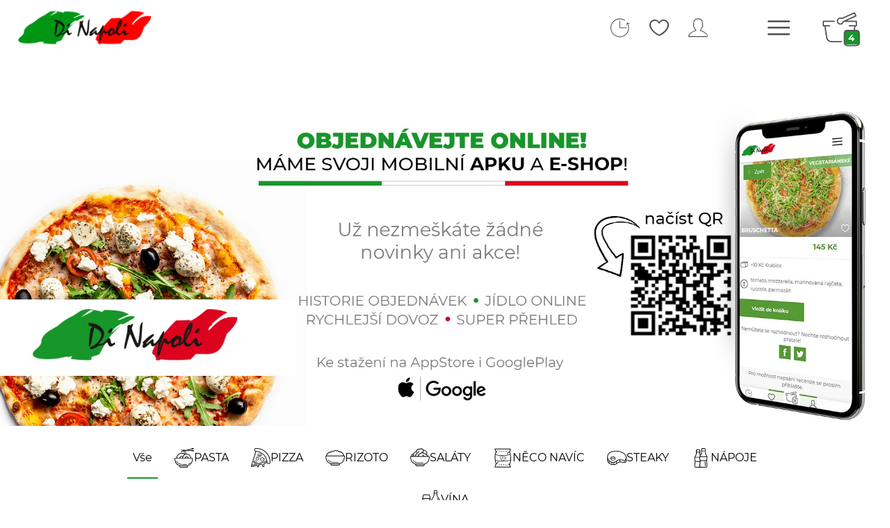

--- FILE ---
content_type: text/html; charset=UTF-8
request_url: https://www.di-napoli.cz/
body_size: 23925
content:
<!DOCTYPE html>
<html lang="cs">
<head>
	<title>Bistro Di Napoli | Kvalitní Italská kuchyně v Brně</title>
	<meta name="description" content="Objednávejte přes náš online webový e-shop nebo mobilní aplikaci! Di Napoli Brno. Kvalitní italská kuchyně a velké porce pouze u nás. Těšíme se na vás. Objednávat můžete také na tel. čísle +420 608 088 860 nebo přes e-shop či mobilní apku. Těšíme se v Brně. Rozvoz Brno a okolí italské kuchyně. Těštoviny, rizota, pizza a ostatní.">
	<meta name="keywords" content="aplikace,app,eshop,mobile,food">
	
	<meta http-equiv="content-type" content="text/html;charset=utf-8" />
	<meta name="viewport" content="width=device-width,initial-scale=1.0,user-scalable=no">
	<link rel="stylesheet" type="text/css" href="/app_css/183/241/eshop/style.css" />
	<link rel="shortcut icon" href="/user-data/factories/241/imgs/logo/favicon.png">
	<script defer>
	//js data globals
	
	var appSource = "ESHOP";
	var factoryID = 241;
	var companyID = 183;
	var reverseGeocodeUrl = "https://nominatim.openstreetmap.org/reverse.php";
	var reverseGeocodeFallbackUrl = "http://ares.objedname.eu/nominatim/reverse.php";
	var gFoodFactory = "MASTER";
	var gFoodCompany = "DINAPOLI-BRNO";
	var multiAppEnabled = false;
		var myLatLng = {lat: 49.209628, lng: 16.603436};
	var baseURL = window.location.protocol + "//" + window.location.hostname + "/";
	var appURL = "http://objedname.eu/di-napoli-cz";
	var factoryName = "Bistro Di Napoli";
	var factoryCurrency = "CZK";
	
	var appSettings ={"FilterTextEnabled":1,"FilterIngredientsEnabled":0,"SortAlphabetEnabled":1,"SortPriceEnabled":1,"SortFavoriteEnabled":0,"RecommendedInDetailEnabled":1,"RecommendedInCartEnabled":1,"OrdersHistoryEnabled":1,"LoginSystemEnabled":1,"ReviewsSystemEnabled":1,"MapEnabled":1,"GalleryEnabled":1,"EshopEnabled":1,"BonusSystemEnabled":0,"ShareButtonsEnabled":1,"TutorialEnabled":0,"AlergensListEnabled":1,"SendOrderToEmailEnabled":0,"FavoriteItemsEnabled":1,"PrintLogoEnabled":1,"HasOrderTracking":1,"HasIngredientsStepInCart":0,"HasAutoConfirmOrderByZone":0,"BonusSystemRequireFullPrice":0,"RequireConsent":0,"AutoConfirmTime":0,"HasTimeOrder":0,"IconColor":"#000000","GACode":"","GTMCode":"","FBPixel":"","SklikID":"","SklikRetargetID":"","FBSiteVerificationMeta":"","GoogleSiteVerificationMeta":"","CDN":"","MapApiKey":"FAt4eRG2QsNwp47eTqsP"};
	
	var factoryDefaultView = "#home";
	var factoryInitView = factoryDefaultView;
	var initData = {};
	
	
	factoryInitView = "#home";	
	if(!appSettings.EshopEnabled){
		factoryDefaultView = "#contact";
	}
	</script>	
			<script defer src="/app/183/241/scripts.js"></script>	
		<meta property="og:image" content="https://objedname.eu/user-data/factories/241/imgs/logo/logo_hor_color.png" />
	<meta property="og:title" content="Bistro Di Napoli | Kvalitní Italská kuchyně v Brně" />
	<meta property="og:description" content="Objednávejte přes náš online webový e-shop nebo mobilní aplikaci! Di Napoli Brno. Kvalitní italská kuchyně a velké porce pouze u nás. Těšíme se na vás. Objednávat můžete také na tel. čísle +420 608 088 860 nebo přes e-shop či mobilní apku. Těšíme se v Brně. Rozvoz Brno a okolí italské kuchyně. Těštoviny, rizota, pizza a ostatní.">
	<meta property="og:url" content="https://objedname.eu/di-napoli-cz" />

	<meta http-equiv="ScreenOrientation" content="autoRotate:disabled">
</head>

<body>
	<style>
.loading {
	z-index: 28000;
	background: #FFFFFF;
	height: 100%;
	position: fixed;
	width: 100%;
	background-size: cover;
	background-position: center top;
}
.loading object {
	position: fixed;
	bottom: 10vw;
	width: 50%;
	left: 25%;
}
.noscroll {
	position: fixed; 
	overflow-y: scroll;
	width: 100%;
}
</style>
<div class="loading" style="background-image:url('/user-data/factories/241/imgs/loading.jpg')">
	<object data="/images/loading/loading.svg" type="image/svg+xml"></object>
</div>
<script>
if ('serviceWorker' in navigator){
	navigator.serviceWorker.register('/appServiceWorker-183-241.js')
	.then(function(reg){
		if(reg.installing) {
		 console.log('Service worker installing');
	    } else if(reg.waiting) {
		 console.log('Service worker installed');
	    } else if(reg.active) {
		 console.log('Service worker active');
		 reg.update();
	    }
	}, function(error){
		console.log('Registration Failed', error);
	});
}
</script>
<div class="tutorial-box">
	<div class="tutorial-top-panel">
		<label class="js-template tutorial-top js-tutorial-pin-template" style="display:none;"></label>
		<div class="tutorial-top-column js-tutorial-pins">
			
			
		</div>
		<div class="tutorial-top-btn gradient-btn js-end">
			Ukončit		</div>
		<div class="cleaner"></div>
	</div>
	<div class="tutorial-box-steps">
		<div class="data-tutorial-priority-1 active">
			<div class="tutorial-body">
				<div class="tutorial-center">
					<h4 class="tutorial-logo white" style="background-image: url(/user-data/factories/241/imgs/logo/logo_ver_white.png)">Děkujeme vám za stažení aplikace!</h4>
					<p class="white">Přejete si pokračovat v návodu?</p><a class="tutorial-btn gradient-btn tutorial-tm3 js-next" href="#">Pokračovat</a>
				</div>
			</div>
		</div>
		<div class="data-tutorial-priority-2">
			<div class="tutorial-body">
				<div class="tutorial-center">
					<h4 class="tutorial-m30 white">Ovládání spodní lišty</h4>
					<div class="bottom-panel">
						<div class="bottom-btn favorite-food"></div>
						<div class="bottom-btn orders-icon"></div>
						<div class="bottom-btn-cart">
							<h4>4</h4>
						</div>
						<div class="bottom-btn customer-icon"></div>
						<div class="bottom-btn tutorialpoints">
							<div class="bottom-btn-center">
								<h4>340</h4><label>bodů</label>
							</div>
						</div>
						<div class="cleaner"></div>
					</div><a class="tutorial-btn gradient-btn tutorial-tm30 js-next" href="#">Pokračovat</a>
					<div class="tutorial-desc-2-1 arrow-upping top-padding">
						Oblíbené					</div>
					<div class="tutorial-desc-2-2 arrow-upping top-padding">
						Objednávky					</div>
					<div class="tutorial-desc-2-3 arrow-botting bottom-padding">
						Košík					</div>
					<div class="tutorial-desc-2-4 arrow-upping top-padding">
						Účet					</div>
					<div class="tutorial-desc-2-5 arrow-upping top-padding">
						Vaše body					</div>
				</div>
			</div>
		</div>
		<div class="data-tutorial-priority-3">
			<div class="tutorial-body">
				<div class="tutorial-center">
					<h4 class="tutorial-m20 white">Ovládání vrchní lišty</h4>
					<div class="toppanel">
						<button class="toppanel-btn"></button> <a href="#"><img alt="Logo" src="/user-data/factories/241/imgs/logo/logo_hor_color.png" title="Logo"></a>
					</div><a class="tutorial-btn gradient-btn tutorial-tm30 js-next" href="#">Pokračovat</a>
					<div class="tutorial-desc-3-1 arrow-upping top-padding">
						Hlavní stránka					</div>
					<div class="tutorial-desc-3-2 arrow-upping top-padding">
						Menu					</div>
				</div>
			</div>
		</div>
		<div class="data-tutorial-priority-4">
			<div class="tutorial-body">
				<div class="tutorial-center">
					<h4 class="tutorial-m4 white">Pojďme na první testovací nákup!</h4>
					<p class="tutorial-m4 white">Položky mají tyto tlačítka sloužící k zobrazení jejich detailu.</p>
					<div class="item-buy-btn gradient-btn" title="Detail položky">
						<div class="item-buy-btn-icon js-next"></div>
					</div>
					<div class="cleaner"></div><a class="tutorial-btn gradient-btn tutorial-tm30 js-next" href="#">Pokračovat</a>
					<div class="tutorial-desc-4-1 arrow-upping top-padding">
						Zobrazit detail					</div>
				</div>
			</div>
		</div>
		<div class="data-tutorial-priority-5">
			<div class="tutorial-body">
				<div class="tutorial-center">
					<h4 class="tutorial-m4 white">Detail položky</h4>
					<p class="tutorial-m20 white">Na detailu položky si vyberete variantu, počet kusů a vložíte do košíku. Mimo to má položka také své hodnocení.</p>
					<div class="item-info-panel">
						<div class="item-info-btn">
							<select>
								<option value="">
									Varianta 1								</option>
								<option value="">
									Varianta 2								</option>
								<option value="">
									Varianta 3								</option>
							</select>
						</div>
						<div class="item-info-btn inked">
							<h4>241 Kč</h4>
						</div>
						<div class="item-info-btn">
							<div class="review-star active"></div>
							<div class="review-star active"></div>
							<div class="review-star active"></div>
							<div class="review-star active"></div>
							<div class="review-star"></div>
							<div class="cleaner"></div>
						</div>
						<div class="cleaner"></div>
					</div>
					<div class="add-cart-column">
						<div class="add-cart-quantity js-quantity-box">
							<div class="change-btn arrow-up-icon js-quantity-diff" data-diff-value="1"></div>
							<label class="js-quantity-label" data-quantity="1">2x</label>
							<div class="change-btn arrow-down-icon js-quantity-diff" data-diff-value="-1"></div>
							<div class="cleaner"></div>
						</div><input class="add-to-cart js-next" type="button" value="Do Košíku">
						<div class="cleaner"></div>
					</div><a class="tutorial-btn gradient-btn tutorial-tm20 js-next" href="#">Pokračovat</a>
					<div class="tutorial-desc-5-1 arrow-botting bottom-padding">
						Varianta					</div>
					<div class="tutorial-desc-5-2 arrow-botting bottom-padding">
						Cena					</div>
					<div class="tutorial-desc-5-3 arrow-botting bottom-padding">
						Hodnocení					</div>
					<div class="tutorial-desc-5-4 arrow-upping top-padding">
						Počet kusů					</div>
					<div class="tutorial-desc-5-5 arrow-upping top-padding">
						Vložení do košíku					</div>
				</div>
			</div>
		</div>
		<div class="data-tutorial-priority-6">
			<div class="tutorial-body">
				<div class="tutorial-center">
					<h4 class="tutorial-m4 white">Košík 1.krok</h4>
					<p class="tutorial-m20 white">Košík se skládá ze 3 kroků a samotného košíku.</p>
					
					<div class="cart-sum">
						<div class="cart-price-column cart-bonus">
							<div class="cart-col-name">Bonusové body</div>
							<div class="cart-col-value">+55</div>
							<div class="cleaner"></div>
						</div>
						<div class="cart-price-column cart-price">
							<div class="cart-col-name">Cena celkem</div>
							<div class="cart-col-value js-order-price">248 Kč</div>
							<div class="cleaner"></div>
						</div>
						<div class="cart-bottom-btns">
							<div class="cart-back-btn">
								<a href="#" class="js-go-back js-no-submit">Zpět</a>
							</div>
							<div class="cart-pay-btn">
								<a href="#" class="js-next js-no-submit">Pokračovat</a>
							</div>
							<div class="cleaner"></div>
						</div>
					</div>
					
					<a class="tutorial-btn gradient-btn tutorial-tm20 js-next" href="#">Pokračovat</a>
					<div class="tutorial-desc-6-1 arrow-botting bottom-padding">
						Přehled ceny a získaných bodů					</div>
					<div class="tutorial-desc-6-2 arrow-upping top-padding">
						Zpět k nákupu					</div>
					<div class="tutorial-desc-6-3 arrow-upping top-padding">
						Pokračovat na krok 1					</div>
				</div>
			</div>
		</div>
		<div class="data-tutorial-priority-7">
			<div class="tutorial-body">
				<div class="tutorial-center">
					<h4 class="tutorial-m4 white">Košík vylepšení chuti</h4>
					<p class="tutorial-m20 white">Vylepšete si položku o další!</p>
					<div class="product">
						<div class="menu-taste-box">
							<div class="extended-menu-taste">
								<ul class="food-types">
									<li class="all-icon food-type-selected food-type-button">
										<div>
											Vylepšení 1										</div>
									</li>
									<li class="meat-icon food-type food-type-button">
										<div>
											Vylepšení 2										</div>
									</li>
									<li class="vegetable-icon food-type food-type-button">
										<div>
											Vylepšení 3										</div>
									</li>
									<li class="fruit-icon food-type food-type-button">
										<div>
											Vylepšení 4										</div>
									</li>
									<li class="other-icon food-type food-type-button">
										<div>
											Vylepšení 5										</div>
									</li>
									<li style="list-style: none; display: inline">
										<div class="cleaner"></div>
									</li>
								</ul>
							</div>
							<div class="extended-content-box">
								<div class="extended-content-taste">
									<a class="extend-qantity-btn arrow-down-icon" href="#"></a>
									<div class="extended-column">
										<span class="extended-title">Surovina</span> <span class="extended-quantity">1x</span> <span class="extended-price">+20Kč</span>
										<div class="cleaner"></div>
									</div><a class="extend-qantity-btn arrow-up-icon" href="#"></a>
									<div class="cleaner"></div>
								</div>
								<div class="extended-content-taste">
									<a class="extend-qantity-btn arrow-down-icon" href="#"></a>
									<div class="extended-column">
										<span class="extended-title">Surovina</span> <span class="extended-quantity">1x</span> <span class="extended-price">+20Kč</span>
										<div class="cleaner"></div>
									</div><a class="extend-qantity-btn arrow-up-icon" href="#"></a>
									<div class="cleaner"></div>
								</div>
							</div>
						</div>
					</div><a class="tutorial-btn gradient-btn tutorial-tm20 js-next" href="#">Pokračovat</a>
					<div class="tutorial-desc-7-1 arrow-botting bottom-padding">
						Kategorie vylepšení (lze posouvat do stran)					</div>
					<div class="tutorial-desc-7-2 arrow-upping top-padding">
						Odebrání vylepšení					</div>
					<div class="tutorial-desc-7-3 arrow-upping top-padding">
						Přidání vylepšení					</div>
				</div>
			</div>
		</div>
		<div class="data-tutorial-priority-8">
			<div class="tutorial-body">
				<div class="tutorial-center">
					<h4 class="tutorial-m13 white">Košík 2.krok</h4>
					
					<div class="cart-items">
				
					<form method="post" action="#">

					<div class="select-content-box">
						<div class="select-content">
							<div class="extended-title js-payment-name" style="background-image: url('/ui/system/icons/gray/cash.svg')">Doprava</div>
							<div class="extended-price js-payment-price">+ 0 Kč</div>
							<div class="select-btn">
								<label class="label toggle">
									<input type="radio" name="radio-payment" />
									<div class="toggle-control"></div>
								</label>
							</div>
							<div class="cleaner"></div>
						</div>

						<div class="select-content">
							<div class="extended-title js-payment-name" style="background-image: url('/ui/system/icons/gray/cash.svg')">Platba</div>
							<div class="extended-price js-payment-price">+ 0 Kč</div>
							<div class="select-btn">
								<label class="label toggle">
									<input type="radio" name="radio-payment" />
									<div class="toggle-control"></div>
								</label>
							</div>
							<div class="cleaner"></div>
						</div>
					</div>

					</form>
				
					</div>
					
					<a class="tutorial-btn gradient-btn tutorial-tm13 js-next" href="#">Pokračovat</a>
					<div class="tutorial-desc-8-1 arrow-botting bottom-padding">
						Výběr dopravy					</div>
					<div class="tutorial-desc-8-2 arrow-upping top-padding">
						Výběr platby					</div>
				</div>
			</div>
		</div>
		<div class="data-tutorial-priority-9">
			<div class="tutorial-body">
				<div class="tutorial-center">
					<h4 class="tutorial-m4 white">Košík 3.krok</h4>
					<p class="white tutorial-m4">V posledním kroku stačí už jen vyplnit údaje a máte hotovo! Údaje se automaticky uloží, takže je vícekrát už nemusíte psát.</p>
					<div class="cart-items">
						<div class="cart-form-box">
							<form>
								<div class="field">
									<input style="background-image: url('/ui/system/icons/white/user.svg')" id="tuto_name" placeholder="Jméno" type="text">
									<label for="tuto_name">Jméno</label>
								</div>
								<div class="field">
									<input style="background-image: url('/ui/system/icons/white/email.svg')" id="tuto_name" placeholder="E-mail" type="text">
									<label for="tuto_name">E-mail</label>
								</div>
								<div class="field">
									<input style="background-image: url('/ui/system/icons/white/mobile.svg')" id="tuto_name" placeholder="Telefon" type="text">
									<label for="tuto_name">Telefon</label>
								</div>
							</form>
						</div>
					</div><a class="tutorial-btn gradient-btn tutorial-tm4 js-next" href="#">Dokončit objednávku</a>
				</div>
			</div>
		</div>
		<div class="data-tutorial-priority-10">
			<div class="tutorial-body">
				<div class="tutorial-center">
					<h4 class="tutorial-m4 white">Máme hotovo!</h4>
					<p class="white tutorial-m4">Je vám vše jasné, nebo si to projdeme ještě jednou?</p><a class="tutorial-btn gradient-btn tutorial-tm4 js-next" href="#">Hotovo, mám to!</a><br>
					<button class="tutorial-replay gradient-btn tutorial-tm13">
					<div class="tutorial-replay-icon repeat-icon js-rewind"></div></button>
				</div>
			</div>
		</div>
	</div>
</div>
	
	<div class="body-container ">
		<ul class="menu hw-acc" id="menu-box">
	
		<button class="menu-hide-btn"></button>
	
		<div class="select-lang-box">
			
			</div>
	
		<script>
			/* When the user clicks on the button, 
			toggle between hiding and showing the dropdown content */
			function myFunction() {
			  document.getElementById("myDropdown").classList.toggle("show");
			}

			// Close the dropdown if the user clicks outside of it
			window.onclick = function(event) {
			  if (!event.target.matches('.dropbtn')) {
				var dropdowns = document.getElementsByClassName("dropdown-content");
				var i;
				for (i = 0; i < dropdowns.length; i++) {
				  var openDropdown = dropdowns[i];
				  if (openDropdown.classList.contains('show')) {
					openDropdown.classList.remove('show');
				  }
				}
			  }
			}
		</script>
	
		<div class="menu-content">
			<div class="menu-image-top">
				<div class="menu-content-logo"></div>
				<div class="menu-logo" style="background-image: url('/user-data/factories/241/imgs/logo/logo_ver_white.png');"></div>
			</div>
			
						<li class="menu-btn selected" data-navigation-target="#home">
				<div class="dummy"></div>
				<div class="menu-btn-content offer-icon">					
					<span class="description">Produkty</span>
				</div>				
			</li>
			<li class="menu-btn" data-navigation-target="#cart">
				<div class="dummy"></div>
				<div class="menu-btn-content cart-icon">					
					<span class="description">Košík</span>
				</div>				
			</li>
						
			<li class="menu-btn" data-navigation-target="#news">
				<div class="dummy"></div>
				<div class="menu-btn-content fire-icon">					
					<span class="description">Novinky</span>
				</div>				
			</li>
						<li class="menu-btn" data-navigation-target="#contact">
				<div class="dummy"></div>
				<div class="menu-btn-content pointer-icon">					
					<span class="description">Kontakt</span>
				</div>				
			</li>
						
						<li class="menu-btn" data-navigation-target="#gallery">
				<div class="dummy"></div>
				<div class="menu-btn-content photo-icon">					
					<span class="description">Fotogalerie</span>
				</div>				
			</li>
						
						<li class="menu-btn" data-navigation-target="#alergens-list">
				<div class="dummy"></div>
				<div class="menu-btn-content salad-icon">					
					<span class="description">Seznam alergenů</span>
				</div>				
			</li>
						
						
						<div class="cleaner"></div>
			<li class="menu-btn account-menu gradient-btn" data-navigation-target="#account-settings">
				<div class="dummy"></div>
				<div class="menu-btn-content cutomer-icon">					
					<span class="description">Účet</span>
				</div>				
			</li>
						
		</div>
		<div class="menu-signature" style="background-image: url('/user-data/factories/241/imgs/logo/logo_sym_white.png')">
			©2026 Bistro Di Napoli		</div>
	</ul>
	
		<div id="fullpage" class="fullpage-wrapper">
			<div class="toppanel hw-acc ">
	<button class="toppanel-btn"></button>
	<a class="js-home-button">
		<img src="/user-data/factories/241/imgs/logo/logo_hor_color.png" alt="Logo" title="Logo" />
	</a>
	
</div>
<!--
NOTIFICATION TYPES

notf-success - v pořádku
notf-inform - informace, sdělení
notf-wrong - upozornení, chyba
--->
<div class="notification notf-success js-template js-notification-template">
	Registrace proběhla v pořádku!
</div>
	
<div class="notification-box" id="notifications">
</div>
<div class="select-content js-template js-enhancement-radio-template">
	<div class="extended-title js-name"></div>
	<div class="extended-price">+ 0Kč</div>
	<div class="select-btn">
		<label class="label toggle">
			<input type="radio" name="radio-enhancement-one-allowed" class="js-enhancement-radio" />
			<div class="toggle-control"></div>
		</label>
	</div>
	<div class="cleaner"></div>
</div>

<div class="contain-ingredient js-template js-item-enhancement-list-item">
   <div class="contain-ingredient-title js-title"></div>
   <div class="contain-ingredient-quantity js-quantity"></div>
   <div class="contain-ingredient-price js-price"></div>
   <button class="contain-ingredient-delete-btn js-delete-btn"></button>
   <div class="cleaner"></div>
</div>

<div class="overlay-enhancement-box js-item-enhancement-box">
	
		<div class="overlay-enhancement-content">
			<a class="gradient-btn delete-btn hw-acc js-enhancement-close">X</a>

			<div class="enhancement-header">Vylepšete si</div>

			<div class="extended-menu-taste">
				<ul class="ingredient-types">
					<!-- seznam kategorií ingrediencí -->
				</ul>
			</div>
			<!---------- Základy -------->


			<div class="enhancement-box">
				<div class="extended-content-box">

					<!-- seznam ingrediencí -->

				</div>
			</div>

			<div class="cart-bottom-btns hw-acc">
				<div class="cart-back-btn">
					<a href="#" class="js-no-submit js-continue-shopping">Do košíku a nakupovat dále</a>
				</div>
				<div class="cart-pay-btn">
					<a href="#" class="js-no-submit js-go-to-cart">Do košíku</a>
				</div>
				<div class="cleaner"></div>
			</div>
		</div>
		<div class="configurator-render-box">
			<a class="gradient-btn delete-btn hw-acc js-enhancement-close">X</a>
			<div class="configurator-item-price"><span class="js-enhanced-item-price"></span></div>
			<div class="configurator-contain-ingredients js-enhancement-added-ingredient-list">

			</div>
			<div class="configurator-render-img">
			</div>
		</div>
	
</div>
<div class="bottom-panel hw-acc">
	<div class="bottom-btn orders-icon" data-navigation-target="#orders-history" title="Historie objednávek"></div><div class="bottom-btn favorite-food" data-navigation-target="#favorite-items" title="Oblíbené položky"></div>
			<div class="bottom-btn-cart js-cart-floating" data-navigation-target="#cart" title="Košík">
				<h4>4</h4>
			</div>
			<div class="bottom-btn customer-icon" data-navigation-target="#account-settings" title="Váš účet"></div>
		<div class="bottom-btn"></div>
			
	<div class="cleaner"></div>

</div>
			<div class="section">
				<div class="news-column js-template js-news-template">
	<a href="#" class="news-content">
		<div class="news-title js-news-title fire-icon">Nadpis</div>
		<div class="news-date js-news-date">22:00 09.11.2017</div>
		<p class="js-news-description">Lorem ipsum dolor sit amet, consectetuer adipiscing elit. Curabitur ligula sapien, pulvinar a vestibulum quis, facilisis vel sapien. Aliquam in lorem sit amet leo accumsan lacinia. Maecenas aliquet accumsan leo. Etiam dictum tincidunt diam. Nullam faucibus mi quis velit. Fusce nibh. Fusce tellus odio, dapibus id fermentum quis, suscipit id erat. Phasellus enim erat, vestibulum vel, aliquam a, posuere eu, velit. Sed ut perspiciatis unde omnis iste natus error sit voluptatem accusantium doloremque laudantium, totam rem aperiam, eaque ipsa quae ab illo inventore veritatis et quasi architecto beatae vitae dicta sunt explicabo.</p>
	</a>
</div>
	
<div class="slide news-box js-news-box" id="news">
	
	<h4>Novinky</h4>
	<p class="no-content no-news-icon" id="news-no-news-yet" style="display:none;">Prozatím nebyly vyplněny žádné novinky.</p>
	
</div>



<div class="slide new-box js-new hide">
	<div class="new-column">
		<a href="#" class="delete-btn js-close-new">
			<div class="delete-btn-icon delete-icon"></div>
			<div class="cleaner"></div>
		</a>
		<a href="#" class="new-content">
			<div class="new-title js-new-title fire-icon">Nadpis</div>
			<div class="new-date js-new-date">22:00 09.11.2017</div>
			<p class="js-new-description">Lorem ipsum dolor sit amet, consectetuer adipiscing elit. Curabitur ligula sapien, pulvinar a vestibulum quis, facilisis vel sapien. Aliquam in lorem sit amet leo accumsan lacinia. Maecenas aliquet accumsan leo. Etiam dictum tincidunt diam. Nullam faucibus mi quis velit. Fusce nibh. Fusce tellus odio, dapibus id fermentum quis, suscipit id erat. Phasellus enim erat, vestibulum vel, aliquam a, posuere eu, velit. Sed ut perspiciatis unde omnis iste natus error sit voluptatem accusantium doloremque laudantium, totam rem aperiam, eaque ipsa quae ab illo inventore veritatis et quasi architecto beatae vitae dicta sunt explicabo.</p>
		</a>
	</div>
</div>
<div class="slide" id="account-settings">
			
	<div class="login-wrapper login-image" id="login-step-1" style="display:none;">
		<div class="login-content">
			<h3>Přihlášení</h3>
			<p class="desc-article">Přihlašte se pomocí e-mailu a ušetříte tak čas při nakupování</p>
			<form class="login-frm">
				
				<div class="field">
					<input type="text" class="email-icon" title="E-mail" name="ilogin-email" id="ilogin-email" placeholder="Váš e-mail" />
					<label for="ilogin-email">Váš e-mail</label>
				</div>

				<input type="submit" class="gradient-btn js-no-submit" title="Odeslat párovací kód" value="Odeslat párovací kód" />
			</form>
			<div class="login-article-column">
				<span>Máte již párovací kód? Přihlašte se </span><a href="#" class="goto-pair">zde.</a>
			</div>
		</div>
		<a href="#" data-navigation-target="#home" class="bottom-href">Pokračovat bez přihlášení >></a>
	</div>
		 
	<div class="login-wrapper login-image" id="login-step-2" style="display:none;">
		<div class="login-content">
			<h3>Přihlášení</h3>
			<p class="desc-article">Přihlašte se pomocí párovacího kódu, který jste obdrželi v emailu.</p>
			<form class="pair-frm">
				
				<div class="field">
					<input type="text" class="calculator-icon" title="Párovací kód" name="ipair-code" id="ipair-code" maxlength="14" placeholder="Párovací kód" />
					<label for="ipair-code">Párovací kód</label>
				</div>
				
				<input type="submit" class="gradient-btn js-no-submit" title="Přihlásit se" value="Přihlásit se" />
			</form>
			<div class="login-article-column">
				<span>Nepřišel vám email? Pošlete si nový </span><a href="#" class="goto-login">zde.</a>
			</div>
		</div>
		<a href="#" data-navigation-target="#home" class="bottom-href">Pokračovat bez přihlášení >></a>
	</div>
	
	<div class="login-wrapper account-image hw-acc" id="js-account-settings">
		<div class="account-content">
			<div class="account-inform-col" style="display:none;">
				<div class="account-info-circle gradient-btn">
					<div class="account-info-center">
						<h4 class="js-account-num-points"></h4>
						<label>bodů</label>
					</div>
				</div>
			</div>
			<div class="account-form-box">				
				<a href="#" class="js-no-submit js-account-continue-to-home btn-href gradient-btn">Pokračovat na hlavní nabídku</a>
				<a href="#" class="js-no-submit js-logout btn-href gradient-btn">Odhlásit</a>
				<!--Commented since 21.10.21 smazat v roce 2022 <a href="#" class="js-rerun-tutorial btn-href gradient-btn"> echo $lang["ACCOUNT_SETTINGS_SHOW_TUTORIAL"];</a>-->
			</div>
			
		</div>
	</div>
</div>
<div class="slide" id="home" style="display:block">
			
	<!---
APP
	../user_data/1/imgs/banners/banner_01.jpg
	
E-SHOP
	../user_data/1/imgs/banners/banner_01_web.jpg
-->

	<div class="app-banner-content hw-acc banner-version-app">
		<div class="swiper-container">
			<div class="swiper-wrapper">
			<div class="swiper-slide"><img src="/user-data/factories/241/imgs/banners/banner_2528_APP.jpg"></div><div class="swiper-slide"><img src="/user-data/factories/241/imgs/banners/banner_2470_APP.jpg"></div><div class="swiper-slide"><img src="/user-data/factories/241/imgs/banners/banner_2469_APP.jpg"></div>			</div>
			<div class="swiper-pagination"></div>
		</div>
		
	<div class="cleaner"></div>
	</div>
		<div class="app-banner-content hw-acc banner-version-eshop">
		<div class="swiper-container">
			<div class="swiper-wrapper">
			<div class="swiper-slide"><img src="/user-data/factories/241/imgs/banners/banner_2529_ESHOP.jpg"></div><div class="swiper-slide"><img src="/user-data/factories/241/imgs/banners/banner_2473_ESHOP.jpg"></div><div class="swiper-slide"><img src="/user-data/factories/241/imgs/banners/banner_2472_ESHOP.jpg"></div>			</div>
			<div class="swiper-pagination"></div>
		</div>
		
	<div class="cleaner"></div>
	</div>
	<div class="js-order-tracking-box order-tracking-box" style="display:none;">

</div>
<!--
Při kliknutí tlačítka plus-icon se načte více kategorií v e-shopové verzi. 
V APPCE budou vypsány veškeré kategorie a tlačítko plus-icon se tam nebude ukazovat.
-->

<div class="extended-menu">
								<ul class="food-types">
					<li class="foodtype-all food-type-button active" data-filter-type="foodtype-all" data-filter-id="-1">Vše</li>
					<li class="food-type-button  " data-filter-id="2673"><img src="/svg/000000/pasta_noodles.svg" alt="PASTA" />PASTA</li>
<li class="food-type-button  " data-filter-id="2675"><img src="/svg/000000/pizza_pizza_slice.svg" alt="PIZZA" />PIZZA</li>
<li class="food-type-button  " data-filter-id="2676"><img src="/svg/000000/sides_rice_bowl.svg" alt="RIZOTO" />RIZOTO</li>
<li class="food-type-button show-extra">Více</li><li class="food-type-button hide-extra invisible">Méně</li><li class="food-type-button extra invisible " data-filter-id="2677"><img src="/svg/000000/vegetable_salad.svg" alt="SALÁTY" />SALÁTY</li>
<li class="food-type-button extra invisible " data-filter-id="2678"><img src="/svg/000000/food_chips.svg" alt="NĚCO NAVÍC" />NĚCO NAVÍC</li>
<li class="food-type-button extra invisible " data-filter-id="2679"><img src="/svg/000000/meat_beef_steak.svg" alt="STEAKY" />STEAKY</li>
<li class="food-type-button extra invisible " data-filter-id="2694"><img src="/svg/000000/drinks_bottles.svg" alt="NÁPOJE" />NÁPOJE</li>
<li class="food-type-button extra invisible " data-filter-id="3499"><img src="/svg/000000/drinks_champagne.svg" alt="VÍNA" />VÍNA</li>
				</ul>
				
									<ul class="food-types js-item-type-sub" style="display:none;">
					<li class="food-type-button  " data-filter-id="3500" style="display:none">Bílá vína</li>
<li class="food-type-button  " data-filter-id="3501" style="display:none">Červená vína</li>
<li class="food-type-button  " data-filter-id="3502" style="display:none">Šumivá vína</li>
				</ul>
</div>


<div class="filter-products-box">
	<div class="js-toggle-list-view">&nbsp;</div> <button class="filter-products-btn gradient-btn">Hledat / Filtrovat</button>
	<div class="filter-products-content">
		<div class="filter-content">
			<div class="filter-title">Vyhledávejte podle názvu:</div>
			<div class="search-box">
				
				<div class="field">
					<input type="text" id="filter-name-input" class="search-filter-input" placeholder="Hledaný výraz..." />
					<label for="filter-name-input">Hledaný výraz...</label>
				</div>
				
				<div class="magnify-icon search-filter-btn"></div>
				<div class="cleaner"></div>
			</div>
		</div>
		<div class="filter-content">
			<div class="filter-title">Seřadit podle:</div>
			<select id="item-filter-order">
				<option value="default">Výchozí</option>				
				<option value="price-asc">Nejlevnějšího</option>
				<option value="price-desc">Nejdražšího</option>				
				<option value="name-asc">Dle názvu vzestupně</option>
				<option value="name-desc">Dle názvu sestupně</option>
			</select>
		</div>
		<!--
		<div class="filter-content-100">
			<div class="filter-title">Filtrování podle surovin:</div>
			
			<div class="filter-checkbox">
			  <label class="label toggle">
				<input type="checkbox" class="toggle_input" />
				<div class="toggle-control"></div>
				<span>Název suroviny</span>
			  </label>
			</div>
			<div class="filter-checkbox">
			  <label class="label toggle">
				<input type="checkbox" class="toggle_input" />
				<div class="toggle-control"></div>
				<span>Název suroviny</span>
			  </label>
			</div>
			<div class="filter-checkbox">
			  <label class="label toggle">
				<input type="checkbox" class="toggle_input" />
				<div class="toggle-control"></div>
				<span>Název suroviny</span>
			  </label>
			</div>
			<div class="filter-checkbox">
			  <label class="label toggle">
				<input type="checkbox" class="toggle_input" />
				<div class="toggle-control"></div>
				<span>Název suroviny</span>
			  </label>
			</div>
			<div class="filter-checkbox">
			  <label class="label toggle">
				<input type="checkbox" class="toggle_input" />
				<div class="toggle-control"></div>
				<span>Název suroviny</span>
			  </label>
			</div>
			<div class="filter-checkbox">
			  <label class="label toggle">
				<input type="checkbox" class="toggle_input" />
				<div class="toggle-control"></div>
				<span>Název suroviny</span>
			  </label>
			</div>
			<div class="filter-checkbox">
			  <label class="label toggle">
				<input type="checkbox" class="toggle_input" />
				<div class="toggle-control"></div>
				<span>Název suroviny</span>
			  </label>
			</div>
			
			<div class="cleaner"></div>
			
		</div>
		<div class="filter-content-100">
			<div class="filter-title">Filtrování podle Akcí:</div>
			
			<div class="filter-checkbox">
			  <label class="label toggle">
				<input type="checkbox" class="toggle_input" />
				<div class="toggle-control"></div>
				<span>Název akce</span>
			  </label>
			</div>
	
		</div>
		-->
		<div class="cleaner"></div>
		
	</div>
				</div>
<div class="items">
		<div data-default-ordering="0" data-item-type-header="2673" class="js-home-items items-title"  data-item-type="2673"><h2>PASTA</h2></div>		<div class="item js-home-items"  data-item-type="2673" data-item-id="26682" data-food-type="pasta_noodles" data-default-ordering="1"    >
			<div class="content">
				
				<a href="/share/241/Bistro+Di+Napoli/36814/Pasta-AGLIO+E+OLIO" class="js-show-detail js-no-follow" title="Detail položky" data-show-detail="26682" data-item-variation-id="36814">
					
				<div class="item-photo-content" style="background-image:url('/user-data/factories/241/imgs/thumbs/26682.jpg');">
										<div class="stickers-content">
						<div class="sticker sticker-green">vegetariánské</div>					</div>
					<div class="item-photo-content-bottom">
						<h4>AGLIO E OLIO</h4>
						<p>olivový olej, chilly, česnek, parmazán</p>
					</div>
				</div>
					
				</a>
					
				<div class="item-info-panel">
					<div class="item-info-btn">
						
						Pasta					</div>
					<div class="item-info-btn">
						<h4 class="js-item-variation-price">168 Kč</h4>
					</div>
					<div class="item-info-btn">
						<div class="review-star"></div><div class="review-star"></div><div class="review-star"></div><div class="review-star"></div><div class="review-star"></div>						
						<div class="cleaner"></div>
						
					</div>
					
					<div class="cleaner"></div>
					
				</div>
			</div>
			<a href="/share/241/Bistro+Di+Napoli/36814/Pasta-AGLIO+E+OLIO" class="item-buy-btn gradient-btn js-show-detail js-no-follow" title="Detail položky" data-show-detail="26682" data-item-variation-id="36814">
				<div class="item-buy-btn-icon"></div>
			</a>
			<div class="item-buy-now js-add-to-cart-btn" data-item-variation-id="36814" title="Koupit zrychleně">
				<div class="item-buy-now-icon"></div>
			</div>
			
			<div class="cleaner"></div>
			
		</div>
		
				<div class="item js-home-items"  data-item-type="2673" data-item-id="26673" data-food-type="pasta_noodles" data-default-ordering="2"    >
			<div class="content">
				
				<a href="/share/241/Bistro+Di+Napoli/36805/Pasta-BOLOGNESE" class="js-show-detail js-no-follow" title="Detail položky" data-show-detail="26673" data-item-variation-id="36805">
					
				<div class="item-photo-content" style="background-image:url('/user-data/factories/241/imgs/thumbs/26673.jpg');">
										<div class="stickers-content">
											</div>
					<div class="item-photo-content-bottom">
						<h4>BOLOGNESE</h4>
						<p>mleté hovezí maso, mrkev, petržel, drcená domácí rajčata, parmazán</p>
					</div>
				</div>
					
				</a>
					
				<div class="item-info-panel">
					<div class="item-info-btn">
						
						Pasta					</div>
					<div class="item-info-btn">
						<h4 class="js-item-variation-price">188 Kč</h4>
					</div>
					<div class="item-info-btn">
						<div class="review-star"></div><div class="review-star"></div><div class="review-star"></div><div class="review-star"></div><div class="review-star"></div>						
						<div class="cleaner"></div>
						
					</div>
					
					<div class="cleaner"></div>
					
				</div>
			</div>
			<a href="/share/241/Bistro+Di+Napoli/36805/Pasta-BOLOGNESE" class="item-buy-btn gradient-btn js-show-detail js-no-follow" title="Detail položky" data-show-detail="26673" data-item-variation-id="36805">
				<div class="item-buy-btn-icon"></div>
			</a>
			<div class="item-buy-now js-add-to-cart-btn" data-item-variation-id="36805" title="Koupit zrychleně">
				<div class="item-buy-now-icon"></div>
			</div>
			
			<div class="cleaner"></div>
			
		</div>
		
				<div class="item js-home-items"  data-item-type="2673" data-item-id="26678" data-food-type="pasta_noodles" data-default-ordering="3"    >
			<div class="content">
				
				<a href="/share/241/Bistro+Di+Napoli/36810/Pasta-CARBONARA+SALMONE" class="js-show-detail js-no-follow" title="Detail položky" data-show-detail="26678" data-item-variation-id="36810">
					
				<div class="item-photo-content" style="background-image:url('/user-data/factories/241/imgs/thumbs/26678.jpg');">
										<div class="stickers-content">
											</div>
					<div class="item-photo-content-bottom">
						<h4>CARBONARA SALMONE</h4>
						<p>losos, žloutek, smetana, parmazán</p>
					</div>
				</div>
					
				</a>
					
				<div class="item-info-panel">
					<div class="item-info-btn">
						
						Pasta					</div>
					<div class="item-info-btn">
						<h4 class="js-item-variation-price">196 Kč</h4>
					</div>
					<div class="item-info-btn">
						<div class="review-star active"></div><div class="review-star active"></div><div class="review-star active"></div><div class="review-star active"></div><div class="review-star active"></div>						
						<div class="cleaner"></div>
						
					</div>
					
					<div class="cleaner"></div>
					
				</div>
			</div>
			<a href="/share/241/Bistro+Di+Napoli/36810/Pasta-CARBONARA+SALMONE" class="item-buy-btn gradient-btn js-show-detail js-no-follow" title="Detail položky" data-show-detail="26678" data-item-variation-id="36810">
				<div class="item-buy-btn-icon"></div>
			</a>
			<div class="item-buy-now js-add-to-cart-btn" data-item-variation-id="36810" title="Koupit zrychleně">
				<div class="item-buy-now-icon"></div>
			</div>
			
			<div class="cleaner"></div>
			
		</div>
		
				<div class="item js-home-items"  data-item-type="2673" data-item-id="26685" data-food-type="pasta_noodles" data-default-ordering="4"    >
			<div class="content">
				
				<a href="/share/241/Bistro+Di+Napoli/36817/Detska+Pasta-DETSKA+PASTA" class="js-show-detail js-no-follow" title="Detail položky" data-show-detail="26685" data-item-variation-id="36817">
					
				<div class="item-photo-content" style="background-image:url('/user-data/factories/241/imgs/thumbs/default_thumb.jpg');">
										<div class="stickers-content">
											</div>
					<div class="item-photo-content-bottom">
						<h4>DĚTSKÁ PASTA</h4>
						<p>pasta pomodoro + nápoj zdarma</p>
					</div>
				</div>
					
				</a>
					
				<div class="item-info-panel">
					<div class="item-info-btn">
						
						Detska Pasta					</div>
					<div class="item-info-btn">
						<h4 class="js-item-variation-price">145 Kč</h4>
					</div>
					<div class="item-info-btn">
						<div class="review-star"></div><div class="review-star"></div><div class="review-star"></div><div class="review-star"></div><div class="review-star"></div>						
						<div class="cleaner"></div>
						
					</div>
					
					<div class="cleaner"></div>
					
				</div>
			</div>
			<a href="/share/241/Bistro+Di+Napoli/36817/Detska+Pasta-DETSKA+PASTA" class="item-buy-btn gradient-btn js-show-detail js-no-follow" title="Detail položky" data-show-detail="26685" data-item-variation-id="36817">
				<div class="item-buy-btn-icon"></div>
			</a>
			<div class="item-buy-now js-add-to-cart-btn" data-item-variation-id="36817" title="Koupit zrychleně">
				<div class="item-buy-now-icon"></div>
			</div>
			
			<div class="cleaner"></div>
			
		</div>
		
				<div class="item js-home-items"  data-item-type="2673" data-item-id="26676" data-food-type="pasta_noodles" data-default-ordering="5"    >
			<div class="content">
				
				<a href="/share/241/Bistro+Di+Napoli/36808/Pasta-DIAVOLO" class="js-show-detail js-no-follow" title="Detail položky" data-show-detail="26676" data-item-variation-id="36808">
					
				<div class="item-photo-content" style="background-image:url('/user-data/factories/241/imgs/thumbs/26676.jpg');">
										<div class="stickers-content">
						<div class="sticker sticker-red">pálivé</div>					</div>
					<div class="item-photo-content-bottom">
						<h4>DIAVOLO</h4>
						<p>drcená domácí rajčata, šunka, chilli, cherry rajčata, parmazán</p>
					</div>
				</div>
					
				</a>
					
				<div class="item-info-panel">
					<div class="item-info-btn">
						
						Pasta					</div>
					<div class="item-info-btn">
						<h4 class="js-item-variation-price">166 Kč</h4>
					</div>
					<div class="item-info-btn">
						<div class="review-star"></div><div class="review-star"></div><div class="review-star"></div><div class="review-star"></div><div class="review-star"></div>						
						<div class="cleaner"></div>
						
					</div>
					
					<div class="cleaner"></div>
					
				</div>
			</div>
			<a href="/share/241/Bistro+Di+Napoli/36808/Pasta-DIAVOLO" class="item-buy-btn gradient-btn js-show-detail js-no-follow" title="Detail položky" data-show-detail="26676" data-item-variation-id="36808">
				<div class="item-buy-btn-icon"></div>
			</a>
			<div class="item-buy-now js-add-to-cart-btn" data-item-variation-id="36808" title="Koupit zrychleně">
				<div class="item-buy-now-icon"></div>
			</div>
			
			<div class="cleaner"></div>
			
		</div>
		
				<div class="item js-home-items"  data-item-type="2673" data-item-id="26684" data-food-type="pasta_noodles" data-default-ordering="6"    >
			<div class="content">
				
				<a href="/share/241/Bistro+Di+Napoli/36816/Pasta-FUNGHI" class="js-show-detail js-no-follow" title="Detail položky" data-show-detail="26684" data-item-variation-id="36816">
					
				<div class="item-photo-content" style="background-image:url('/user-data/factories/241/imgs/thumbs/26684.jpg');">
										<div class="stickers-content">
						<div class="sticker sticker-green">vegetariánské</div>					</div>
					<div class="item-photo-content-bottom">
						<h4>FUNGHI</h4>
						<p>houby, smetana, parmazán</p>
					</div>
				</div>
					
				</a>
					
				<div class="item-info-panel">
					<div class="item-info-btn">
						
						Pasta					</div>
					<div class="item-info-btn">
						<h4 class="js-item-variation-price">166 Kč</h4>
					</div>
					<div class="item-info-btn">
						<div class="review-star"></div><div class="review-star"></div><div class="review-star"></div><div class="review-star"></div><div class="review-star"></div>						
						<div class="cleaner"></div>
						
					</div>
					
					<div class="cleaner"></div>
					
				</div>
			</div>
			<a href="/share/241/Bistro+Di+Napoli/36816/Pasta-FUNGHI" class="item-buy-btn gradient-btn js-show-detail js-no-follow" title="Detail položky" data-show-detail="26684" data-item-variation-id="36816">
				<div class="item-buy-btn-icon"></div>
			</a>
			<div class="item-buy-now js-add-to-cart-btn" data-item-variation-id="36816" title="Koupit zrychleně">
				<div class="item-buy-now-icon"></div>
			</div>
			
			<div class="cleaner"></div>
			
		</div>
		
				<div class="item js-home-items"  data-item-type="2673" data-item-id="26674" data-food-type="pasta_noodles" data-default-ordering="7"    >
			<div class="content">
				
				<a href="/share/241/Bistro+Di+Napoli/36806/Pasta-POLLO" class="js-show-detail js-no-follow" title="Detail položky" data-show-detail="26674" data-item-variation-id="36806">
					
				<div class="item-photo-content" style="background-image:url('/user-data/factories/241/imgs/thumbs/26674.jpg');">
										<div class="stickers-content">
											</div>
					<div class="item-photo-content-bottom">
						<h4>POLLO</h4>
						<p>kuřecí kousky, smetana, pesto, cibule, parmazán</p>
					</div>
				</div>
					
				</a>
					
				<div class="item-info-panel">
					<div class="item-info-btn">
						
						Pasta					</div>
					<div class="item-info-btn">
						<h4 class="js-item-variation-price">176 Kč</h4>
					</div>
					<div class="item-info-btn">
						<div class="review-star"></div><div class="review-star"></div><div class="review-star"></div><div class="review-star"></div><div class="review-star"></div>						
						<div class="cleaner"></div>
						
					</div>
					
					<div class="cleaner"></div>
					
				</div>
			</div>
			<a href="/share/241/Bistro+Di+Napoli/36806/Pasta-POLLO" class="item-buy-btn gradient-btn js-show-detail js-no-follow" title="Detail položky" data-show-detail="26674" data-item-variation-id="36806">
				<div class="item-buy-btn-icon"></div>
			</a>
			<div class="item-buy-now js-add-to-cart-btn" data-item-variation-id="36806" title="Koupit zrychleně">
				<div class="item-buy-now-icon"></div>
			</div>
			
			<div class="cleaner"></div>
			
		</div>
		
				<div class="item js-home-items"  data-item-type="2673" data-item-id="26675" data-food-type="pasta_noodles" data-default-ordering="8"    >
			<div class="content">
				
				<a href="/share/241/Bistro+Di+Napoli/36807/Pasta-POLLO+E+SPINACI" class="js-show-detail js-no-follow" title="Detail položky" data-show-detail="26675" data-item-variation-id="36807">
					
				<div class="item-photo-content" style="background-image:url('/user-data/factories/241/imgs/thumbs/26675.jpg');">
										<div class="stickers-content">
											</div>
					<div class="item-photo-content-bottom">
						<h4>POLLO E SPINACI</h4>
						<p>kuřecí kousky, smetana, česnek, čerstvý baby špenát</p>
					</div>
				</div>
					
				</a>
					
				<div class="item-info-panel">
					<div class="item-info-btn">
						
						Pasta					</div>
					<div class="item-info-btn">
						<h4 class="js-item-variation-price">188 Kč</h4>
					</div>
					<div class="item-info-btn">
						<div class="review-star active"></div><div class="review-star active"></div><div class="review-star active"></div><div class="review-star active"></div><div class="review-star active"></div>						
						<div class="cleaner"></div>
						
					</div>
					
					<div class="cleaner"></div>
					
				</div>
			</div>
			<a href="/share/241/Bistro+Di+Napoli/36807/Pasta-POLLO+E+SPINACI" class="item-buy-btn gradient-btn js-show-detail js-no-follow" title="Detail položky" data-show-detail="26675" data-item-variation-id="36807">
				<div class="item-buy-btn-icon"></div>
			</a>
			<div class="item-buy-now js-add-to-cart-btn" data-item-variation-id="36807" title="Koupit zrychleně">
				<div class="item-buy-now-icon"></div>
			</div>
			
			<div class="cleaner"></div>
			
		</div>
		
				<div class="item js-home-items"  data-item-type="2673" data-item-id="26683" data-food-type="pasta_noodles" data-default-ordering="9"    >
			<div class="content">
				
				<a href="/share/241/Bistro+Di+Napoli/36815/Pasta-QUATRO+FORMAGGI" class="js-show-detail js-no-follow" title="Detail položky" data-show-detail="26683" data-item-variation-id="36815">
					
				<div class="item-photo-content" style="background-image:url('/user-data/factories/241/imgs/thumbs/26683.jpg');">
										<div class="stickers-content">
											</div>
					<div class="item-photo-content-bottom">
						<h4>QUATRO FORMAGGI</h4>
						<p>kuřecí kousky, více druhu sýru, smetana, parmazán</p>
					</div>
				</div>
					
				</a>
					
				<div class="item-info-panel">
					<div class="item-info-btn">
						
						Pasta					</div>
					<div class="item-info-btn">
						<h4 class="js-item-variation-price">186 Kč</h4>
					</div>
					<div class="item-info-btn">
						<div class="review-star"></div><div class="review-star"></div><div class="review-star"></div><div class="review-star"></div><div class="review-star"></div>						
						<div class="cleaner"></div>
						
					</div>
					
					<div class="cleaner"></div>
					
				</div>
			</div>
			<a href="/share/241/Bistro+Di+Napoli/36815/Pasta-QUATRO+FORMAGGI" class="item-buy-btn gradient-btn js-show-detail js-no-follow" title="Detail položky" data-show-detail="26683" data-item-variation-id="36815">
				<div class="item-buy-btn-icon"></div>
			</a>
			<div class="item-buy-now js-add-to-cart-btn" data-item-variation-id="36815" title="Koupit zrychleně">
				<div class="item-buy-now-icon"></div>
			</div>
			
			<div class="cleaner"></div>
			
		</div>
		
				<div class="item js-home-items"  data-item-type="2673" data-item-id="26679" data-food-type="pasta_noodles" data-default-ordering="10"    >
			<div class="content">
				
				<a href="/share/241/Bistro+Di+Napoli/36811/Pasta-SCAMPI" class="js-show-detail js-no-follow" title="Detail položky" data-show-detail="26679" data-item-variation-id="36811">
					
				<div class="item-photo-content" style="background-image:url('/user-data/factories/241/imgs/thumbs/26679.jpg');">
										<div class="stickers-content">
						<div class="sticker sticker-green">doporučujeme</div>					</div>
					<div class="item-photo-content-bottom">
						<h4>SCAMPI</h4>
						<p>krevety, cibule, feferony, drcená rajčata, čerstvá rajčata, parmazán</p>
					</div>
				</div>
					
				</a>
					
				<div class="item-info-panel">
					<div class="item-info-btn">
						
						Pasta					</div>
					<div class="item-info-btn">
						<h4 class="js-item-variation-price">188 Kč</h4>
					</div>
					<div class="item-info-btn">
						<div class="review-star"></div><div class="review-star"></div><div class="review-star"></div><div class="review-star"></div><div class="review-star"></div>						
						<div class="cleaner"></div>
						
					</div>
					
					<div class="cleaner"></div>
					
				</div>
			</div>
			<a href="/share/241/Bistro+Di+Napoli/36811/Pasta-SCAMPI" class="item-buy-btn gradient-btn js-show-detail js-no-follow" title="Detail položky" data-show-detail="26679" data-item-variation-id="36811">
				<div class="item-buy-btn-icon"></div>
			</a>
			<div class="item-buy-now js-add-to-cart-btn" data-item-variation-id="36811" title="Koupit zrychleně">
				<div class="item-buy-now-icon"></div>
			</div>
			
			<div class="cleaner"></div>
			
		</div>
		
				<div class="item js-home-items"  data-item-type="2673" data-item-id="26680" data-food-type="pasta_noodles" data-default-ordering="11"    >
			<div class="content">
				
				<a href="/share/241/Bistro+Di+Napoli/36812/Pasta-SCAMPI+E+SALMONE" class="js-show-detail js-no-follow" title="Detail položky" data-show-detail="26680" data-item-variation-id="36812">
					
				<div class="item-photo-content" style="background-image:url('/user-data/factories/241/imgs/thumbs/26680.jpg');">
										<div class="stickers-content">
											</div>
					<div class="item-photo-content-bottom">
						<h4>SCAMPI E SALMONE</h4>
						<p>losos, krevety, cherry rajčata, drcená domácí rajčata, parmazán</p>
					</div>
				</div>
					
				</a>
					
				<div class="item-info-panel">
					<div class="item-info-btn">
						
						Pasta					</div>
					<div class="item-info-btn">
						<h4 class="js-item-variation-price">196 Kč</h4>
					</div>
					<div class="item-info-btn">
						<div class="review-star"></div><div class="review-star"></div><div class="review-star"></div><div class="review-star"></div><div class="review-star"></div>						
						<div class="cleaner"></div>
						
					</div>
					
					<div class="cleaner"></div>
					
				</div>
			</div>
			<a href="/share/241/Bistro+Di+Napoli/36812/Pasta-SCAMPI+E+SALMONE" class="item-buy-btn gradient-btn js-show-detail js-no-follow" title="Detail položky" data-show-detail="26680" data-item-variation-id="36812">
				<div class="item-buy-btn-icon"></div>
			</a>
			<div class="item-buy-now js-add-to-cart-btn" data-item-variation-id="36812" title="Koupit zrychleně">
				<div class="item-buy-now-icon"></div>
			</div>
			
			<div class="cleaner"></div>
			
		</div>
		
				<div class="item js-home-items"  data-item-type="2673" data-item-id="26681" data-food-type="pasta_noodles" data-default-ordering="12"    >
			<div class="content">
				
				<a href="/share/241/Bistro+Di+Napoli/36813/Pasta-SCAMPI+E+SPINACI" class="js-show-detail js-no-follow" title="Detail položky" data-show-detail="26681" data-item-variation-id="36813">
					
				<div class="item-photo-content" style="background-image:url('/user-data/factories/241/imgs/thumbs/26681.jpg');">
										<div class="stickers-content">
											</div>
					<div class="item-photo-content-bottom">
						<h4>SCAMPI E SPINACI</h4>
						<p>krevety, smetana, pesto, cherry rajčata, česnek, čerstvý špenát, parmazán</p>
					</div>
				</div>
					
				</a>
					
				<div class="item-info-panel">
					<div class="item-info-btn">
						
						Pasta					</div>
					<div class="item-info-btn">
						<h4 class="js-item-variation-price">188 Kč</h4>
					</div>
					<div class="item-info-btn">
						<div class="review-star"></div><div class="review-star"></div><div class="review-star"></div><div class="review-star"></div><div class="review-star"></div>						
						<div class="cleaner"></div>
						
					</div>
					
					<div class="cleaner"></div>
					
				</div>
			</div>
			<a href="/share/241/Bistro+Di+Napoli/36813/Pasta-SCAMPI+E+SPINACI" class="item-buy-btn gradient-btn js-show-detail js-no-follow" title="Detail položky" data-show-detail="26681" data-item-variation-id="36813">
				<div class="item-buy-btn-icon"></div>
			</a>
			<div class="item-buy-now js-add-to-cart-btn" data-item-variation-id="36813" title="Koupit zrychleně">
				<div class="item-buy-now-icon"></div>
			</div>
			
			<div class="cleaner"></div>
			
		</div>
		
				<div class="item js-home-items"  data-item-type="2673" data-item-id="26677" data-food-type="pasta_noodles" data-default-ordering="13"    >
			<div class="content">
				
				<a href="/share/241/Bistro+Di+Napoli/36809/Pasta-VERDURA+-+VEGETARIANA" class="js-show-detail js-no-follow" title="Detail položky" data-show-detail="26677" data-item-variation-id="36809">
					
				<div class="item-photo-content" style="background-image:url('/user-data/factories/241/imgs/thumbs/default_thumb.jpg');">
										<div class="stickers-content">
						<div class="sticker sticker-green">vegetariánské</div>					</div>
					<div class="item-photo-content-bottom">
						<h4>VERDURA - VEGETARIANA</h4>
						<p>drcená domácí rajčata, žampióny, cuketa, lilek, paprika, cibule, parmazán</p>
					</div>
				</div>
					
				</a>
					
				<div class="item-info-panel">
					<div class="item-info-btn">
						
						Pasta					</div>
					<div class="item-info-btn">
						<h4 class="js-item-variation-price">178 Kč</h4>
					</div>
					<div class="item-info-btn">
						<div class="review-star"></div><div class="review-star"></div><div class="review-star"></div><div class="review-star"></div><div class="review-star"></div>						
						<div class="cleaner"></div>
						
					</div>
					
					<div class="cleaner"></div>
					
				</div>
			</div>
			<a href="/share/241/Bistro+Di+Napoli/36809/Pasta-VERDURA+-+VEGETARIANA" class="item-buy-btn gradient-btn js-show-detail js-no-follow" title="Detail položky" data-show-detail="26677" data-item-variation-id="36809">
				<div class="item-buy-btn-icon"></div>
			</a>
			<div class="item-buy-now js-add-to-cart-btn" data-item-variation-id="36809" title="Koupit zrychleně">
				<div class="item-buy-now-icon"></div>
			</div>
			
			<div class="cleaner"></div>
			
		</div>
		
		<div data-default-ordering="14" data-item-type-header="2675" class="js-home-items items-title"  data-item-type="2675"><h2>PIZZA</h2></div>		<div class="item js-home-items"  data-item-type="2675" data-item-id="26694" data-food-type="pizza_pizza_slice" data-default-ordering="15"    >
			<div class="content">
				
				<a href="/share/241/Bistro+Di+Napoli/36826/pizza-BRUSCHETTA" class="js-show-detail js-no-follow" title="Detail položky" data-show-detail="26694" data-item-variation-id="36826">
					
				<div class="item-photo-content" style="background-image:url('/user-data/factories/241/imgs/thumbs/26694.jpg');">
										<div class="stickers-content">
						<div class="sticker sticker-green">vegetariánské</div>					</div>
					<div class="item-photo-content-bottom">
						<h4>BRUSCHETTA</h4>
						<p>tomato, mozzarella, marinovaná rajčata, ruccola, parmazán</p>
					</div>
				</div>
					
				</a>
					
				<div class="item-info-panel">
					<div class="item-info-btn">
						
						pizza					</div>
					<div class="item-info-btn">
						<h4 class="js-item-variation-price">178 Kč</h4>
					</div>
					<div class="item-info-btn">
						<div class="review-star"></div><div class="review-star"></div><div class="review-star"></div><div class="review-star"></div><div class="review-star"></div>						
						<div class="cleaner"></div>
						
					</div>
					
					<div class="cleaner"></div>
					
				</div>
			</div>
			<a href="/share/241/Bistro+Di+Napoli/36826/pizza-BRUSCHETTA" class="item-buy-btn gradient-btn js-show-detail js-no-follow" title="Detail položky" data-show-detail="26694" data-item-variation-id="36826">
				<div class="item-buy-btn-icon"></div>
			</a>
			<div class="item-buy-now js-add-to-cart-btn" data-item-variation-id="36826" title="Koupit zrychleně">
				<div class="item-buy-now-icon"></div>
			</div>
			
			<div class="cleaner"></div>
			
		</div>
		
				<div class="item js-home-items"  data-item-type="2675" data-item-id="26690" data-food-type="pizza_pizza_slice" data-default-ordering="16"    >
			<div class="content">
				
				<a href="/share/241/Bistro+Di+Napoli/36822/pizza-CALORICA" class="js-show-detail js-no-follow" title="Detail položky" data-show-detail="26690" data-item-variation-id="36822">
					
				<div class="item-photo-content" style="background-image:url('/user-data/factories/241/imgs/thumbs/default_thumb.jpg');">
										<div class="stickers-content">
											</div>
					<div class="item-photo-content-bottom">
						<h4>CALORICA</h4>
						<p>tomato, mozzarella, šunka, salám, slanina, klobása</p>
					</div>
				</div>
					
				</a>
					
				<div class="item-info-panel">
					<div class="item-info-btn">
						
						pizza					</div>
					<div class="item-info-btn">
						<h4 class="js-item-variation-price">208 Kč</h4>
					</div>
					<div class="item-info-btn">
						<div class="review-star active"></div><div class="review-star active"></div><div class="review-star active"></div><div class="review-star active"></div><div class="review-star active"></div>						
						<div class="cleaner"></div>
						
					</div>
					
					<div class="cleaner"></div>
					
				</div>
			</div>
			<a href="/share/241/Bistro+Di+Napoli/36822/pizza-CALORICA" class="item-buy-btn gradient-btn js-show-detail js-no-follow" title="Detail položky" data-show-detail="26690" data-item-variation-id="36822">
				<div class="item-buy-btn-icon"></div>
			</a>
			<div class="item-buy-now js-add-to-cart-btn" data-item-variation-id="36822" title="Koupit zrychleně">
				<div class="item-buy-now-icon"></div>
			</div>
			
			<div class="cleaner"></div>
			
		</div>
		
				<div class="item js-home-items"  data-item-type="2675" data-item-id="26705" data-food-type="pizza_pizza_slice" data-default-ordering="17"    >
			<div class="content">
				
				<a href="/share/241/Bistro+Di+Napoli/36837/pizza-CALZONE" class="js-show-detail js-no-follow" title="Detail položky" data-show-detail="26705" data-item-variation-id="36837">
					
				<div class="item-photo-content" style="background-image:url('/user-data/factories/241/imgs/thumbs/26705.jpg');">
										<div class="stickers-content">
											</div>
					<div class="item-photo-content-bottom">
						<h4>CALZONE</h4>
						<p>tomato, mozzarella, šunka, žampióny, ricotta, paprika</p>
					</div>
				</div>
					
				</a>
					
				<div class="item-info-panel">
					<div class="item-info-btn">
						
						pizza					</div>
					<div class="item-info-btn">
						<h4 class="js-item-variation-price">198 Kč</h4>
					</div>
					<div class="item-info-btn">
						<div class="review-star"></div><div class="review-star"></div><div class="review-star"></div><div class="review-star"></div><div class="review-star"></div>						
						<div class="cleaner"></div>
						
					</div>
					
					<div class="cleaner"></div>
					
				</div>
			</div>
			<a href="/share/241/Bistro+Di+Napoli/36837/pizza-CALZONE" class="item-buy-btn gradient-btn js-show-detail js-no-follow" title="Detail položky" data-show-detail="26705" data-item-variation-id="36837">
				<div class="item-buy-btn-icon"></div>
			</a>
			<div class="item-buy-now js-add-to-cart-btn" data-item-variation-id="36837" title="Koupit zrychleně">
				<div class="item-buy-now-icon"></div>
			</div>
			
			<div class="cleaner"></div>
			
		</div>
		
				<div class="item js-home-items"  data-item-type="2675" data-item-id="26695" data-food-type="pizza_pizza_slice" data-default-ordering="18"    >
			<div class="content">
				
				<a href="/share/241/Bistro+Di+Napoli/36827/pizza-CAPRICCIOSA" class="js-show-detail js-no-follow" title="Detail položky" data-show-detail="26695" data-item-variation-id="36827">
					
				<div class="item-photo-content" style="background-image:url('/user-data/factories/241/imgs/thumbs/default_thumb.jpg');">
										<div class="stickers-content">
											</div>
					<div class="item-photo-content-bottom">
						<h4>CAPRICCIOSA</h4>
						<p>tomato, mozzarella, šunka, artyčoky, žampiony, olivy</p>
					</div>
				</div>
					
				</a>
					
				<div class="item-info-panel">
					<div class="item-info-btn">
						
						pizza					</div>
					<div class="item-info-btn">
						<h4 class="js-item-variation-price">205 Kč</h4>
					</div>
					<div class="item-info-btn">
						<div class="review-star"></div><div class="review-star"></div><div class="review-star"></div><div class="review-star"></div><div class="review-star"></div>						
						<div class="cleaner"></div>
						
					</div>
					
					<div class="cleaner"></div>
					
				</div>
			</div>
			<a href="/share/241/Bistro+Di+Napoli/36827/pizza-CAPRICCIOSA" class="item-buy-btn gradient-btn js-show-detail js-no-follow" title="Detail položky" data-show-detail="26695" data-item-variation-id="36827">
				<div class="item-buy-btn-icon"></div>
			</a>
			<div class="item-buy-now js-add-to-cart-btn" data-item-variation-id="36827" title="Koupit zrychleně">
				<div class="item-buy-now-icon"></div>
			</div>
			
			<div class="cleaner"></div>
			
		</div>
		
				<div class="item js-home-items"  data-item-type="2675" data-item-id="26708" data-food-type="pizza_pizza_slice" data-default-ordering="19"    >
			<div class="content">
				
				<a href="/share/241/Bistro+Di+Napoli/36840/pizza-DEL+CASA" class="js-show-detail js-no-follow" title="Detail položky" data-show-detail="26708" data-item-variation-id="36840">
					
				<div class="item-photo-content" style="background-image:url('/user-data/factories/241/imgs/thumbs/26708.jpg');">
										<div class="stickers-content">
						<div class="sticker sticker-green">vegetariánské</div>					</div>
					<div class="item-photo-content-bottom">
						<h4>DEL CASA</h4>
						<p>tomato, mozzarella, krevety, brokolice, domácí pálivá paprika</p>
					</div>
				</div>
					
				</a>
					
				<div class="item-info-panel">
					<div class="item-info-btn">
						
						pizza					</div>
					<div class="item-info-btn">
						<h4 class="js-item-variation-price">208 Kč</h4>
					</div>
					<div class="item-info-btn">
						<div class="review-star"></div><div class="review-star"></div><div class="review-star"></div><div class="review-star"></div><div class="review-star"></div>						
						<div class="cleaner"></div>
						
					</div>
					
					<div class="cleaner"></div>
					
				</div>
			</div>
			<a href="/share/241/Bistro+Di+Napoli/36840/pizza-DEL+CASA" class="item-buy-btn gradient-btn js-show-detail js-no-follow" title="Detail položky" data-show-detail="26708" data-item-variation-id="36840">
				<div class="item-buy-btn-icon"></div>
			</a>
			<div class="item-buy-now js-add-to-cart-btn" data-item-variation-id="36840" title="Koupit zrychleně">
				<div class="item-buy-now-icon"></div>
			</div>
			
			<div class="cleaner"></div>
			
		</div>
		
				<div class="item js-home-items"  data-item-type="2675" data-item-id="26703" data-food-type="pizza_pizza_slice" data-default-ordering="20"    >
			<div class="content">
				
				<a href="/share/241/Bistro+Di+Napoli/36835/pizza-DIAVOLA" class="js-show-detail js-no-follow" title="Detail položky" data-show-detail="26703" data-item-variation-id="36835">
					
				<div class="item-photo-content" style="background-image:url('/user-data/factories/241/imgs/thumbs/default_thumb.jpg');">
										<div class="stickers-content">
						<div class="sticker sticker-red">pálivé</div>					</div>
					<div class="item-photo-content-bottom">
						<h4>DIAVOLA</h4>
						<p>tomato, mozzarella, salám ventricina, chilli paprika</p>
					</div>
				</div>
					
				</a>
					
				<div class="item-info-panel">
					<div class="item-info-btn">
						
						pizza					</div>
					<div class="item-info-btn">
						<h4 class="js-item-variation-price">205 Kč</h4>
					</div>
					<div class="item-info-btn">
						<div class="review-star"></div><div class="review-star"></div><div class="review-star"></div><div class="review-star"></div><div class="review-star"></div>						
						<div class="cleaner"></div>
						
					</div>
					
					<div class="cleaner"></div>
					
				</div>
			</div>
			<a href="/share/241/Bistro+Di+Napoli/36835/pizza-DIAVOLA" class="item-buy-btn gradient-btn js-show-detail js-no-follow" title="Detail položky" data-show-detail="26703" data-item-variation-id="36835">
				<div class="item-buy-btn-icon"></div>
			</a>
			<div class="item-buy-now js-add-to-cart-btn" data-item-variation-id="36835" title="Koupit zrychleně">
				<div class="item-buy-now-icon"></div>
			</div>
			
			<div class="cleaner"></div>
			
		</div>
		
				<div class="item js-home-items"  data-item-type="2675" data-item-id="26707" data-food-type="pizza_pizza_slice" data-default-ordering="21"    >
			<div class="content">
				
				<a href="/share/241/Bistro+Di+Napoli/36839/pizza-FRUTTI+DI+MARE" class="js-show-detail js-no-follow" title="Detail položky" data-show-detail="26707" data-item-variation-id="36839">
					
				<div class="item-photo-content" style="background-image:url('/user-data/factories/241/imgs/thumbs/26707.jpg');">
										<div class="stickers-content">
											</div>
					<div class="item-photo-content-bottom">
						<h4>FRUTTI DI MARE</h4>
						<p>tomato, mozzarella, mořské plody</p>
					</div>
				</div>
					
				</a>
					
				<div class="item-info-panel">
					<div class="item-info-btn">
						
						pizza					</div>
					<div class="item-info-btn">
						<h4 class="js-item-variation-price">218 Kč</h4>
					</div>
					<div class="item-info-btn">
						<div class="review-star"></div><div class="review-star"></div><div class="review-star"></div><div class="review-star"></div><div class="review-star"></div>						
						<div class="cleaner"></div>
						
					</div>
					
					<div class="cleaner"></div>
					
				</div>
			</div>
			<a href="/share/241/Bistro+Di+Napoli/36839/pizza-FRUTTI+DI+MARE" class="item-buy-btn gradient-btn js-show-detail js-no-follow" title="Detail položky" data-show-detail="26707" data-item-variation-id="36839">
				<div class="item-buy-btn-icon"></div>
			</a>
			<div class="item-buy-now js-add-to-cart-btn" data-item-variation-id="36839" title="Koupit zrychleně">
				<div class="item-buy-now-icon"></div>
			</div>
			
			<div class="cleaner"></div>
			
		</div>
		
				<div class="item js-home-items"  data-item-type="2675" data-item-id="26696" data-food-type="pizza_pizza_slice" data-default-ordering="22"    >
			<div class="content">
				
				<a href="/share/241/Bistro+Di+Napoli/36828/pizza-GURMAN" class="js-show-detail js-no-follow" title="Detail položky" data-show-detail="26696" data-item-variation-id="36828">
					
				<div class="item-photo-content" style="background-image:url('/user-data/factories/241/imgs/thumbs/26696.jpg');">
										<div class="stickers-content">
											</div>
					<div class="item-photo-content-bottom">
						<h4>GURMAN</h4>
						<p>smetana, mozzarella, šunka, červená cibule, parmazán</p>
					</div>
				</div>
					
				</a>
					
				<div class="item-info-panel">
					<div class="item-info-btn">
						
						pizza					</div>
					<div class="item-info-btn">
						<h4 class="js-item-variation-price">195 Kč</h4>
					</div>
					<div class="item-info-btn">
						<div class="review-star"></div><div class="review-star"></div><div class="review-star"></div><div class="review-star"></div><div class="review-star"></div>						
						<div class="cleaner"></div>
						
					</div>
					
					<div class="cleaner"></div>
					
				</div>
			</div>
			<a href="/share/241/Bistro+Di+Napoli/36828/pizza-GURMAN" class="item-buy-btn gradient-btn js-show-detail js-no-follow" title="Detail položky" data-show-detail="26696" data-item-variation-id="36828">
				<div class="item-buy-btn-icon"></div>
			</a>
			<div class="item-buy-now js-add-to-cart-btn" data-item-variation-id="36828" title="Koupit zrychleně">
				<div class="item-buy-now-icon"></div>
			</div>
			
			<div class="cleaner"></div>
			
		</div>
		
				<div class="item js-home-items"  data-item-type="2675" data-item-id="26700" data-food-type="pizza_pizza_slice" data-default-ordering="23"    >
			<div class="content">
				
				<a href="/share/241/Bistro+Di+Napoli/36832/pizza-HAWAI" class="js-show-detail js-no-follow" title="Detail položky" data-show-detail="26700" data-item-variation-id="36832">
					
				<div class="item-photo-content" style="background-image:url('/user-data/factories/241/imgs/thumbs/26700.jpg');">
										<div class="stickers-content">
											</div>
					<div class="item-photo-content-bottom">
						<h4>HAWAI</h4>
						<p>tomato, mozzarella, dušená šunka, ananas</p>
					</div>
				</div>
					
				</a>
					
				<div class="item-info-panel">
					<div class="item-info-btn">
						
						pizza					</div>
					<div class="item-info-btn">
						<h4 class="js-item-variation-price">195 Kč</h4>
					</div>
					<div class="item-info-btn">
						<div class="review-star"></div><div class="review-star"></div><div class="review-star"></div><div class="review-star"></div><div class="review-star"></div>						
						<div class="cleaner"></div>
						
					</div>
					
					<div class="cleaner"></div>
					
				</div>
			</div>
			<a href="/share/241/Bistro+Di+Napoli/36832/pizza-HAWAI" class="item-buy-btn gradient-btn js-show-detail js-no-follow" title="Detail položky" data-show-detail="26700" data-item-variation-id="36832">
				<div class="item-buy-btn-icon"></div>
			</a>
			<div class="item-buy-now js-add-to-cart-btn" data-item-variation-id="36832" title="Koupit zrychleně">
				<div class="item-buy-now-icon"></div>
			</div>
			
			<div class="cleaner"></div>
			
		</div>
		
				<div class="item js-home-items"  data-item-type="2675" data-item-id="26686" data-food-type="pizza_pizza_slice" data-default-ordering="24"    >
			<div class="content">
				
				<a href="/share/241/Bistro+Di+Napoli/36818/pizza-MARGHERITA" class="js-show-detail js-no-follow" title="Detail položky" data-show-detail="26686" data-item-variation-id="36818">
					
				<div class="item-photo-content" style="background-image:url('/user-data/factories/241/imgs/thumbs/26686.jpg');">
										<div class="stickers-content">
						<div class="sticker sticker-green">vegetariánské</div>					</div>
					<div class="item-photo-content-bottom">
						<h4>MARGHERITA</h4>
						<p>tomato, mozzarella, čerstvá bazalka</p>
					</div>
				</div>
					
				</a>
					
				<div class="item-info-panel">
					<div class="item-info-btn">
						
						pizza					</div>
					<div class="item-info-btn">
						<h4 class="js-item-variation-price">168 Kč</h4>
					</div>
					<div class="item-info-btn">
						<div class="review-star"></div><div class="review-star"></div><div class="review-star"></div><div class="review-star"></div><div class="review-star"></div>						
						<div class="cleaner"></div>
						
					</div>
					
					<div class="cleaner"></div>
					
				</div>
			</div>
			<a href="/share/241/Bistro+Di+Napoli/36818/pizza-MARGHERITA" class="item-buy-btn gradient-btn js-show-detail js-no-follow" title="Detail položky" data-show-detail="26686" data-item-variation-id="36818">
				<div class="item-buy-btn-icon"></div>
			</a>
			<div class="item-buy-now js-add-to-cart-btn" data-item-variation-id="36818" title="Koupit zrychleně">
				<div class="item-buy-now-icon"></div>
			</div>
			
			<div class="cleaner"></div>
			
		</div>
		
				<div class="item js-home-items"  data-item-type="2675" data-item-id="26704" data-food-type="pizza_pizza_slice" data-default-ordering="25"    >
			<div class="content">
				
				<a href="/share/241/Bistro+Di+Napoli/36836/pizza-NAPOLI" class="js-show-detail js-no-follow" title="Detail položky" data-show-detail="26704" data-item-variation-id="36836">
					
				<div class="item-photo-content" style="background-image:url('/user-data/factories/241/imgs/thumbs/26704.jpg');">
										<div class="stickers-content">
											</div>
					<div class="item-photo-content-bottom">
						<h4>NAPOLI</h4>
						<p>tomato, mozzarella, ančovičky, kapary, sušené rajčata</p>
					</div>
				</div>
					
				</a>
					
				<div class="item-info-panel">
					<div class="item-info-btn">
						
						pizza					</div>
					<div class="item-info-btn">
						<h4 class="js-item-variation-price">205 Kč</h4>
					</div>
					<div class="item-info-btn">
						<div class="review-star"></div><div class="review-star"></div><div class="review-star"></div><div class="review-star"></div><div class="review-star"></div>						
						<div class="cleaner"></div>
						
					</div>
					
					<div class="cleaner"></div>
					
				</div>
			</div>
			<a href="/share/241/Bistro+Di+Napoli/36836/pizza-NAPOLI" class="item-buy-btn gradient-btn js-show-detail js-no-follow" title="Detail položky" data-show-detail="26704" data-item-variation-id="36836">
				<div class="item-buy-btn-icon"></div>
			</a>
			<div class="item-buy-now js-add-to-cart-btn" data-item-variation-id="36836" title="Koupit zrychleně">
				<div class="item-buy-now-icon"></div>
			</div>
			
			<div class="cleaner"></div>
			
		</div>
		
				<div class="item js-home-items"  data-item-type="2675" data-item-id="26691" data-food-type="pizza_pizza_slice" data-default-ordering="26"    >
			<div class="content">
				
				<a href="/share/241/Bistro+Di+Napoli/36823/pizza-PESTO+E+SALMONE" class="js-show-detail js-no-follow" title="Detail položky" data-show-detail="26691" data-item-variation-id="36823">
					
				<div class="item-photo-content" style="background-image:url('/user-data/factories/241/imgs/thumbs/26691.jpg');">
										<div class="stickers-content">
											</div>
					<div class="item-photo-content-bottom">
						<h4>PESTO E SALMONE</h4>
						<p>domácí pesto, mozzarella, restovaný pórek, losos, cherry rajčata, citrón</p>
					</div>
				</div>
					
				</a>
					
				<div class="item-info-panel">
					<div class="item-info-btn">
						
						pizza					</div>
					<div class="item-info-btn">
						<h4 class="js-item-variation-price">217 Kč</h4>
					</div>
					<div class="item-info-btn">
						<div class="review-star"></div><div class="review-star"></div><div class="review-star"></div><div class="review-star"></div><div class="review-star"></div>						
						<div class="cleaner"></div>
						
					</div>
					
					<div class="cleaner"></div>
					
				</div>
			</div>
			<a href="/share/241/Bistro+Di+Napoli/36823/pizza-PESTO+E+SALMONE" class="item-buy-btn gradient-btn js-show-detail js-no-follow" title="Detail položky" data-show-detail="26691" data-item-variation-id="36823">
				<div class="item-buy-btn-icon"></div>
			</a>
			<div class="item-buy-now js-add-to-cart-btn" data-item-variation-id="36823" title="Koupit zrychleně">
				<div class="item-buy-now-icon"></div>
			</div>
			
			<div class="cleaner"></div>
			
		</div>
		
				<div class="item js-home-items"  data-item-type="2675" data-item-id="26706" data-food-type="pizza_pizza_slice" data-default-ordering="27"    >
			<div class="content">
				
				<a href="/share/241/Bistro+Di+Napoli/36838/pizza-POLLO" class="js-show-detail js-no-follow" title="Detail položky" data-show-detail="26706" data-item-variation-id="36838">
					
				<div class="item-photo-content" style="background-image:url('/user-data/factories/241/imgs/thumbs/default_thumb.jpg');">
										<div class="stickers-content">
											</div>
					<div class="item-photo-content-bottom">
						<h4>POLLO</h4>
						<p>smetana, mozzarella, kurecí kousky, kukurice</p>
					</div>
				</div>
					
				</a>
					
				<div class="item-info-panel">
					<div class="item-info-btn">
						
						pizza					</div>
					<div class="item-info-btn">
						<h4 class="js-item-variation-price">208 Kč</h4>
					</div>
					<div class="item-info-btn">
						<div class="review-star"></div><div class="review-star"></div><div class="review-star"></div><div class="review-star"></div><div class="review-star"></div>						
						<div class="cleaner"></div>
						
					</div>
					
					<div class="cleaner"></div>
					
				</div>
			</div>
			<a href="/share/241/Bistro+Di+Napoli/36838/pizza-POLLO" class="item-buy-btn gradient-btn js-show-detail js-no-follow" title="Detail položky" data-show-detail="26706" data-item-variation-id="36838">
				<div class="item-buy-btn-icon"></div>
			</a>
			<div class="item-buy-now js-add-to-cart-btn" data-item-variation-id="36838" title="Koupit zrychleně">
				<div class="item-buy-now-icon"></div>
			</div>
			
			<div class="cleaner"></div>
			
		</div>
		
				<div class="item js-home-items"  data-item-type="2675" data-item-id="26698" data-food-type="pizza_pizza_slice" data-default-ordering="28"    >
			<div class="content">
				
				<a href="/share/241/Bistro+Di+Napoli/36830/pizza-POLLO+E+FUNGHI" class="js-show-detail js-no-follow" title="Detail položky" data-show-detail="26698" data-item-variation-id="36830">
					
				<div class="item-photo-content" style="background-image:url('/user-data/factories/241/imgs/thumbs/26698.jpg');">
										<div class="stickers-content">
											</div>
					<div class="item-photo-content-bottom">
						<h4>POLLO E FUNGHI</h4>
						<p>smetana, mozzarella, kurecí kousky, žampiony, červená cibule</p>
					</div>
				</div>
					
				</a>
					
				<div class="item-info-panel">
					<div class="item-info-btn">
						
						pizza					</div>
					<div class="item-info-btn">
						<h4 class="js-item-variation-price">205 Kč</h4>
					</div>
					<div class="item-info-btn">
						<div class="review-star"></div><div class="review-star"></div><div class="review-star"></div><div class="review-star"></div><div class="review-star"></div>						
						<div class="cleaner"></div>
						
					</div>
					
					<div class="cleaner"></div>
					
				</div>
			</div>
			<a href="/share/241/Bistro+Di+Napoli/36830/pizza-POLLO+E+FUNGHI" class="item-buy-btn gradient-btn js-show-detail js-no-follow" title="Detail položky" data-show-detail="26698" data-item-variation-id="36830">
				<div class="item-buy-btn-icon"></div>
			</a>
			<div class="item-buy-now js-add-to-cart-btn" data-item-variation-id="36830" title="Koupit zrychleně">
				<div class="item-buy-now-icon"></div>
			</div>
			
			<div class="cleaner"></div>
			
		</div>
		
				<div class="item js-home-items"  data-item-type="2675" data-item-id="26697" data-food-type="pizza_pizza_slice" data-default-ordering="29"    >
			<div class="content">
				
				<a href="/share/241/Bistro+Di+Napoli/36829/pizza-POLLO+E+SPINACI" class="js-show-detail js-no-follow" title="Detail položky" data-show-detail="26697" data-item-variation-id="36829">
					
				<div class="item-photo-content" style="background-image:url('/user-data/factories/241/imgs/thumbs/26697.jpg');">
										<div class="stickers-content">
											</div>
					<div class="item-photo-content-bottom">
						<h4>POLLO E SPINACI</h4>
						<p>smetana, mozzarella, kurecí kousky, čerstvý špenát, česnek</p>
					</div>
				</div>
					
				</a>
					
				<div class="item-info-panel">
					<div class="item-info-btn">
						
						pizza					</div>
					<div class="item-info-btn">
						<h4 class="js-item-variation-price">208 Kč</h4>
					</div>
					<div class="item-info-btn">
						<div class="review-star"></div><div class="review-star"></div><div class="review-star"></div><div class="review-star"></div><div class="review-star"></div>						
						<div class="cleaner"></div>
						
					</div>
					
					<div class="cleaner"></div>
					
				</div>
			</div>
			<a href="/share/241/Bistro+Di+Napoli/36829/pizza-POLLO+E+SPINACI" class="item-buy-btn gradient-btn js-show-detail js-no-follow" title="Detail položky" data-show-detail="26697" data-item-variation-id="36829">
				<div class="item-buy-btn-icon"></div>
			</a>
			<div class="item-buy-now js-add-to-cart-btn" data-item-variation-id="36829" title="Koupit zrychleně">
				<div class="item-buy-now-icon"></div>
			</div>
			
			<div class="cleaner"></div>
			
		</div>
		
				<div class="item js-home-items"  data-item-type="2675" data-item-id="26687" data-food-type="pizza_pizza_slice" data-default-ordering="30"    >
			<div class="content">
				
				<a href="/share/241/Bistro+Di+Napoli/36819/pizza-PROSCIUTTO" class="js-show-detail js-no-follow" title="Detail položky" data-show-detail="26687" data-item-variation-id="36819">
					
				<div class="item-photo-content" style="background-image:url('/user-data/factories/241/imgs/thumbs/26687.jpg');">
										<div class="stickers-content">
											</div>
					<div class="item-photo-content-bottom">
						<h4>PROSCIUTTO</h4>
						<p>tomato,mozzarella,šunka.</p>
					</div>
				</div>
					
				</a>
					
				<div class="item-info-panel">
					<div class="item-info-btn">
						
						pizza					</div>
					<div class="item-info-btn">
						<h4 class="js-item-variation-price">178 Kč</h4>
					</div>
					<div class="item-info-btn">
						<div class="review-star"></div><div class="review-star"></div><div class="review-star"></div><div class="review-star"></div><div class="review-star"></div>						
						<div class="cleaner"></div>
						
					</div>
					
					<div class="cleaner"></div>
					
				</div>
			</div>
			<a href="/share/241/Bistro+Di+Napoli/36819/pizza-PROSCIUTTO" class="item-buy-btn gradient-btn js-show-detail js-no-follow" title="Detail položky" data-show-detail="26687" data-item-variation-id="36819">
				<div class="item-buy-btn-icon"></div>
			</a>
			<div class="item-buy-now js-add-to-cart-btn" data-item-variation-id="36819" title="Koupit zrychleně">
				<div class="item-buy-now-icon"></div>
			</div>
			
			<div class="cleaner"></div>
			
		</div>
		
				<div class="item js-home-items"  data-item-type="2675" data-item-id="26688" data-food-type="pizza_pizza_slice" data-default-ordering="31"    >
			<div class="content">
				
				<a href="/share/241/Bistro+Di+Napoli/36820/pizza-PROSCIUTTO+E+FUNGHI" class="js-show-detail js-no-follow" title="Detail položky" data-show-detail="26688" data-item-variation-id="36820">
					
				<div class="item-photo-content" style="background-image:url('/user-data/factories/241/imgs/thumbs/26688.jpg');">
										<div class="stickers-content">
											</div>
					<div class="item-photo-content-bottom">
						<h4>PROSCIUTTO E FUNGHI</h4>
						<p>tomato, mozzarella, šunka, zampiony</p>
					</div>
				</div>
					
				</a>
					
				<div class="item-info-panel">
					<div class="item-info-btn">
						
						pizza					</div>
					<div class="item-info-btn">
						<h4 class="js-item-variation-price">187 Kč</h4>
					</div>
					<div class="item-info-btn">
						<div class="review-star"></div><div class="review-star"></div><div class="review-star"></div><div class="review-star"></div><div class="review-star"></div>						
						<div class="cleaner"></div>
						
					</div>
					
					<div class="cleaner"></div>
					
				</div>
			</div>
			<a href="/share/241/Bistro+Di+Napoli/36820/pizza-PROSCIUTTO+E+FUNGHI" class="item-buy-btn gradient-btn js-show-detail js-no-follow" title="Detail položky" data-show-detail="26688" data-item-variation-id="36820">
				<div class="item-buy-btn-icon"></div>
			</a>
			<div class="item-buy-now js-add-to-cart-btn" data-item-variation-id="36820" title="Koupit zrychleně">
				<div class="item-buy-now-icon"></div>
			</div>
			
			<div class="cleaner"></div>
			
		</div>
		
				<div class="item js-home-items"  data-item-type="2675" data-item-id="26689" data-food-type="pizza_pizza_slice" data-default-ordering="32"    >
			<div class="content">
				
				<a href="/share/241/Bistro+Di+Napoli/36821/pizza-QUARTO+STAGIONI" class="js-show-detail js-no-follow" title="Detail položky" data-show-detail="26689" data-item-variation-id="36821">
					
				<div class="item-photo-content" style="background-image:url('/user-data/factories/241/imgs/thumbs/default_thumb.jpg');">
										<div class="stickers-content">
											</div>
					<div class="item-photo-content-bottom">
						<h4>QUARTO STAGIONI</h4>
						<p>tomato, mozzarella,šunka, salám, camembert, žampiony, ančovičky</p>
					</div>
				</div>
					
				</a>
					
				<div class="item-info-panel">
					<div class="item-info-btn">
						
						pizza					</div>
					<div class="item-info-btn">
						<h4 class="js-item-variation-price">208 Kč</h4>
					</div>
					<div class="item-info-btn">
						<div class="review-star"></div><div class="review-star"></div><div class="review-star"></div><div class="review-star"></div><div class="review-star"></div>						
						<div class="cleaner"></div>
						
					</div>
					
					<div class="cleaner"></div>
					
				</div>
			</div>
			<a href="/share/241/Bistro+Di+Napoli/36821/pizza-QUARTO+STAGIONI" class="item-buy-btn gradient-btn js-show-detail js-no-follow" title="Detail položky" data-show-detail="26689" data-item-variation-id="36821">
				<div class="item-buy-btn-icon"></div>
			</a>
			<div class="item-buy-now js-add-to-cart-btn" data-item-variation-id="36821" title="Koupit zrychleně">
				<div class="item-buy-now-icon"></div>
			</div>
			
			<div class="cleaner"></div>
			
		</div>
		
				<div class="item js-home-items"  data-item-type="2675" data-item-id="26699" data-food-type="pizza_pizza_slice" data-default-ordering="33"    >
			<div class="content">
				
				<a href="/share/241/Bistro+Di+Napoli/36831/pizza-QUATRO+FORMAGGI" class="js-show-detail js-no-follow" title="Detail položky" data-show-detail="26699" data-item-variation-id="36831">
					
				<div class="item-photo-content" style="background-image:url('/user-data/factories/241/imgs/thumbs/26699.jpg');">
										<div class="stickers-content">
						<div class="sticker sticker-green">vegetariánské</div>					</div>
					<div class="item-photo-content-bottom">
						<h4>QUATRO FORMAGGI</h4>
						<p>smetana, mozzarella, gorgonzola, camembert, parmazán</p>
					</div>
				</div>
					
				</a>
					
				<div class="item-info-panel">
					<div class="item-info-btn">
						
						pizza					</div>
					<div class="item-info-btn">
						<h4 class="js-item-variation-price">207 Kč</h4>
					</div>
					<div class="item-info-btn">
						<div class="review-star"></div><div class="review-star"></div><div class="review-star"></div><div class="review-star"></div><div class="review-star"></div>						
						<div class="cleaner"></div>
						
					</div>
					
					<div class="cleaner"></div>
					
				</div>
			</div>
			<a href="/share/241/Bistro+Di+Napoli/36831/pizza-QUATRO+FORMAGGI" class="item-buy-btn gradient-btn js-show-detail js-no-follow" title="Detail položky" data-show-detail="26699" data-item-variation-id="36831">
				<div class="item-buy-btn-icon"></div>
			</a>
			<div class="item-buy-now js-add-to-cart-btn" data-item-variation-id="36831" title="Koupit zrychleně">
				<div class="item-buy-now-icon"></div>
			</div>
			
			<div class="cleaner"></div>
			
		</div>
		
				<div class="item js-home-items"  data-item-type="2675" data-item-id="26702" data-food-type="pizza_pizza_slice" data-default-ordering="34"    >
			<div class="content">
				
				<a href="/share/241/Bistro+Di+Napoli/36834/pizza-REGINA" class="js-show-detail js-no-follow" title="Detail položky" data-show-detail="26702" data-item-variation-id="36834">
					
				<div class="item-photo-content" style="background-image:url('/user-data/factories/241/imgs/thumbs/26702.jpg');">
										<div class="stickers-content">
											</div>
					<div class="item-photo-content-bottom">
						<h4>REGINA</h4>
						<p>tomato, mozzarella, salama, šunka</p>
					</div>
				</div>
					
				</a>
					
				<div class="item-info-panel">
					<div class="item-info-btn">
						
						pizza					</div>
					<div class="item-info-btn">
						<h4 class="js-item-variation-price">195 Kč</h4>
					</div>
					<div class="item-info-btn">
						<div class="review-star"></div><div class="review-star"></div><div class="review-star"></div><div class="review-star"></div><div class="review-star"></div>						
						<div class="cleaner"></div>
						
					</div>
					
					<div class="cleaner"></div>
					
				</div>
			</div>
			<a href="/share/241/Bistro+Di+Napoli/36834/pizza-REGINA" class="item-buy-btn gradient-btn js-show-detail js-no-follow" title="Detail položky" data-show-detail="26702" data-item-variation-id="36834">
				<div class="item-buy-btn-icon"></div>
			</a>
			<div class="item-buy-now js-add-to-cart-btn" data-item-variation-id="36834" title="Koupit zrychleně">
				<div class="item-buy-now-icon"></div>
			</div>
			
			<div class="cleaner"></div>
			
		</div>
		
				<div class="item js-home-items"  data-item-type="2675" data-item-id="26692" data-food-type="pizza_pizza_slice" data-default-ordering="35"    >
			<div class="content">
				
				<a href="/share/241/Bistro+Di+Napoli/36824/pizza-SCAMPI+E+SPINACI" class="js-show-detail js-no-follow" title="Detail položky" data-show-detail="26692" data-item-variation-id="36824">
					
				<div class="item-photo-content" style="background-image:url('/user-data/factories/241/imgs/thumbs/26692.jpg');">
										<div class="stickers-content">
						<div class="sticker sticker-yellow">novinka</div>					</div>
					<div class="item-photo-content-bottom">
						<h4>SCAMPI E SPINACI</h4>
						<p>tomato, mozzarela, krevety, černé olivy, citrón</p>
					</div>
				</div>
					
				</a>
					
				<div class="item-info-panel">
					<div class="item-info-btn">
						
						pizza					</div>
					<div class="item-info-btn">
						<h4 class="js-item-variation-price">214 Kč</h4>
					</div>
					<div class="item-info-btn">
						<div class="review-star"></div><div class="review-star"></div><div class="review-star"></div><div class="review-star"></div><div class="review-star"></div>						
						<div class="cleaner"></div>
						
					</div>
					
					<div class="cleaner"></div>
					
				</div>
			</div>
			<a href="/share/241/Bistro+Di+Napoli/36824/pizza-SCAMPI+E+SPINACI" class="item-buy-btn gradient-btn js-show-detail js-no-follow" title="Detail položky" data-show-detail="26692" data-item-variation-id="36824">
				<div class="item-buy-btn-icon"></div>
			</a>
			<div class="item-buy-now js-add-to-cart-btn" data-item-variation-id="36824" title="Koupit zrychleně">
				<div class="item-buy-now-icon"></div>
			</div>
			
			<div class="cleaner"></div>
			
		</div>
		
				<div class="item js-home-items"  data-item-type="2675" data-item-id="26693" data-food-type="pizza_pizza_slice" data-default-ordering="36"    >
			<div class="content">
				
				<a href="/share/241/Bistro+Di+Napoli/36825/pizza-TONNO" class="js-show-detail js-no-follow" title="Detail položky" data-show-detail="26693" data-item-variation-id="36825">
					
				<div class="item-photo-content" style="background-image:url('/user-data/factories/241/imgs/thumbs/26693.jpg');">
										<div class="stickers-content">
											</div>
					<div class="item-photo-content-bottom">
						<h4>TONNO</h4>
						<p>tomato, mozzarella, tunák, červená cibule</p>
					</div>
				</div>
					
				</a>
					
				<div class="item-info-panel">
					<div class="item-info-btn">
						
						pizza					</div>
					<div class="item-info-btn">
						<h4 class="js-item-variation-price">205 Kč</h4>
					</div>
					<div class="item-info-btn">
						<div class="review-star"></div><div class="review-star"></div><div class="review-star"></div><div class="review-star"></div><div class="review-star"></div>						
						<div class="cleaner"></div>
						
					</div>
					
					<div class="cleaner"></div>
					
				</div>
			</div>
			<a href="/share/241/Bistro+Di+Napoli/36825/pizza-TONNO" class="item-buy-btn gradient-btn js-show-detail js-no-follow" title="Detail položky" data-show-detail="26693" data-item-variation-id="36825">
				<div class="item-buy-btn-icon"></div>
			</a>
			<div class="item-buy-now js-add-to-cart-btn" data-item-variation-id="36825" title="Koupit zrychleně">
				<div class="item-buy-now-icon"></div>
			</div>
			
			<div class="cleaner"></div>
			
		</div>
		
				<div class="item js-home-items"  data-item-type="2675" data-item-id="26701" data-food-type="pizza_pizza_slice" data-default-ordering="37"    >
			<div class="content">
				
				<a href="/share/241/Bistro+Di+Napoli/36833/pizza-VEGETARIANA" class="js-show-detail js-no-follow" title="Detail položky" data-show-detail="26701" data-item-variation-id="36833">
					
				<div class="item-photo-content" style="background-image:url('/user-data/factories/241/imgs/thumbs/default_thumb.jpg');">
										<div class="stickers-content">
						<div class="sticker sticker-green">vegetariánské</div>					</div>
					<div class="item-photo-content-bottom">
						<h4>VEGETARIANA</h4>
						<p>tomato, mozzarela, žampiony, kukurice, barevná paprika, červená cibule, rukola</p>
					</div>
				</div>
					
				</a>
					
				<div class="item-info-panel">
					<div class="item-info-btn">
						
						pizza					</div>
					<div class="item-info-btn">
						<h4 class="js-item-variation-price">208 Kč</h4>
					</div>
					<div class="item-info-btn">
						<div class="review-star"></div><div class="review-star"></div><div class="review-star"></div><div class="review-star"></div><div class="review-star"></div>						
						<div class="cleaner"></div>
						
					</div>
					
					<div class="cleaner"></div>
					
				</div>
			</div>
			<a href="/share/241/Bistro+Di+Napoli/36833/pizza-VEGETARIANA" class="item-buy-btn gradient-btn js-show-detail js-no-follow" title="Detail položky" data-show-detail="26701" data-item-variation-id="36833">
				<div class="item-buy-btn-icon"></div>
			</a>
			<div class="item-buy-now js-add-to-cart-btn" data-item-variation-id="36833" title="Koupit zrychleně">
				<div class="item-buy-now-icon"></div>
			</div>
			
			<div class="cleaner"></div>
			
		</div>
		
		<div data-default-ordering="38" data-item-type-header="2676" class="js-home-items items-title"  data-item-type="2676"><h2>RIZOTO</h2></div>		<div class="item js-home-items"  data-item-type="2676" data-item-id="26711" data-food-type="sides_rice_bowl" data-default-ordering="39"    >
			<div class="content">
				
				<a href="/share/241/Bistro+Di+Napoli/36843/Risotto-funghi" class="js-show-detail js-no-follow" title="Detail položky" data-show-detail="26711" data-item-variation-id="36843">
					
				<div class="item-photo-content" style="background-image:url('/user-data/factories/241/imgs/thumbs/26711.jpg');">
										<div class="stickers-content">
						<div class="sticker sticker-green">vegetariánské</div>					</div>
					<div class="item-photo-content-bottom">
						<h4>funghi</h4>
						<p>houby, smetana, parmazán</p>
					</div>
				</div>
					
				</a>
					
				<div class="item-info-panel">
					<div class="item-info-btn">
						
						Risotto					</div>
					<div class="item-info-btn">
						<h4 class="js-item-variation-price">168 Kč</h4>
					</div>
					<div class="item-info-btn">
						<div class="review-star"></div><div class="review-star"></div><div class="review-star"></div><div class="review-star"></div><div class="review-star"></div>						
						<div class="cleaner"></div>
						
					</div>
					
					<div class="cleaner"></div>
					
				</div>
			</div>
			<a href="/share/241/Bistro+Di+Napoli/36843/Risotto-funghi" class="item-buy-btn gradient-btn js-show-detail js-no-follow" title="Detail položky" data-show-detail="26711" data-item-variation-id="36843">
				<div class="item-buy-btn-icon"></div>
			</a>
			<div class="item-buy-now js-add-to-cart-btn" data-item-variation-id="36843" title="Koupit zrychleně">
				<div class="item-buy-now-icon"></div>
			</div>
			
			<div class="cleaner"></div>
			
		</div>
		
				<div class="item js-home-items"  data-item-type="2676" data-item-id="26709" data-food-type="sides_rice_bowl" data-default-ordering="40"    >
			<div class="content">
				
				<a href="/share/241/Bistro+Di+Napoli/36841/risotto-POLO" class="js-show-detail js-no-follow" title="Detail položky" data-show-detail="26709" data-item-variation-id="36841">
					
				<div class="item-photo-content" style="background-image:url('/user-data/factories/241/imgs/thumbs/26709.jpg');">
										<div class="stickers-content">
											</div>
					<div class="item-photo-content-bottom">
						<h4>POLO</h4>
						<p>kuřecí kousky, cuketa, drcená domácí rajčata, pesto, parmazán</p>
					</div>
				</div>
					
				</a>
					
				<div class="item-info-panel">
					<div class="item-info-btn">
						
						risotto					</div>
					<div class="item-info-btn">
						<h4 class="js-item-variation-price">178 Kč</h4>
					</div>
					<div class="item-info-btn">
						<div class="review-star"></div><div class="review-star"></div><div class="review-star"></div><div class="review-star"></div><div class="review-star"></div>						
						<div class="cleaner"></div>
						
					</div>
					
					<div class="cleaner"></div>
					
				</div>
			</div>
			<a href="/share/241/Bistro+Di+Napoli/36841/risotto-POLO" class="item-buy-btn gradient-btn js-show-detail js-no-follow" title="Detail položky" data-show-detail="26709" data-item-variation-id="36841">
				<div class="item-buy-btn-icon"></div>
			</a>
			<div class="item-buy-now js-add-to-cart-btn" data-item-variation-id="36841" title="Koupit zrychleně">
				<div class="item-buy-now-icon"></div>
			</div>
			
			<div class="cleaner"></div>
			
		</div>
		
				<div class="item js-home-items"  data-item-type="2676" data-item-id="26712" data-food-type="sides_rice_bowl" data-default-ordering="41"    >
			<div class="content">
				
				<a href="/share/241/Bistro+Di+Napoli/36844/risotto-QUATRO+FORMAGGI" class="js-show-detail js-no-follow" title="Detail položky" data-show-detail="26712" data-item-variation-id="36844">
					
				<div class="item-photo-content" style="background-image:url('/user-data/factories/241/imgs/thumbs/26712.jpg');">
										<div class="stickers-content">
											</div>
					<div class="item-photo-content-bottom">
						<h4>QUATRO FORMAGGI</h4>
						<p>kuřecí kousky, více druhu sýru, smetana, parmazán</p>
					</div>
				</div>
					
				</a>
					
				<div class="item-info-panel">
					<div class="item-info-btn">
						
						risotto					</div>
					<div class="item-info-btn">
						<h4 class="js-item-variation-price">178 Kč</h4>
					</div>
					<div class="item-info-btn">
						<div class="review-star"></div><div class="review-star"></div><div class="review-star"></div><div class="review-star"></div><div class="review-star"></div>						
						<div class="cleaner"></div>
						
					</div>
					
					<div class="cleaner"></div>
					
				</div>
			</div>
			<a href="/share/241/Bistro+Di+Napoli/36844/risotto-QUATRO+FORMAGGI" class="item-buy-btn gradient-btn js-show-detail js-no-follow" title="Detail položky" data-show-detail="26712" data-item-variation-id="36844">
				<div class="item-buy-btn-icon"></div>
			</a>
			<div class="item-buy-now js-add-to-cart-btn" data-item-variation-id="36844" title="Koupit zrychleně">
				<div class="item-buy-now-icon"></div>
			</div>
			
			<div class="cleaner"></div>
			
		</div>
		
				<div class="item js-home-items"  data-item-type="2676" data-item-id="26714" data-food-type="sides_rice_bowl" data-default-ordering="42"    >
			<div class="content">
				
				<a href="/share/241/Bistro+Di+Napoli/36846/Risotto-salmone" class="js-show-detail js-no-follow" title="Detail položky" data-show-detail="26714" data-item-variation-id="36846">
					
				<div class="item-photo-content" style="background-image:url('/user-data/factories/241/imgs/thumbs/26714.jpg');">
										<div class="stickers-content">
											</div>
					<div class="item-photo-content-bottom">
						<h4>salmone</h4>
						<p>losos, smetana, špenát, parmazán</p>
					</div>
				</div>
					
				</a>
					
				<div class="item-info-panel">
					<div class="item-info-btn">
						
						Risotto					</div>
					<div class="item-info-btn">
						<h4 class="js-item-variation-price">188 Kč</h4>
					</div>
					<div class="item-info-btn">
						<div class="review-star active"></div><div class="review-star active"></div><div class="review-star active"></div><div class="review-star active"></div><div class="review-star active"></div>						
						<div class="cleaner"></div>
						
					</div>
					
					<div class="cleaner"></div>
					
				</div>
			</div>
			<a href="/share/241/Bistro+Di+Napoli/36846/Risotto-salmone" class="item-buy-btn gradient-btn js-show-detail js-no-follow" title="Detail položky" data-show-detail="26714" data-item-variation-id="36846">
				<div class="item-buy-btn-icon"></div>
			</a>
			<div class="item-buy-now js-add-to-cart-btn" data-item-variation-id="36846" title="Koupit zrychleně">
				<div class="item-buy-now-icon"></div>
			</div>
			
			<div class="cleaner"></div>
			
		</div>
		
				<div class="item js-home-items"  data-item-type="2676" data-item-id="26710" data-food-type="sides_rice_bowl" data-default-ordering="43"    >
			<div class="content">
				
				<a href="/share/241/Bistro+Di+Napoli/36842/risotto-SCAMPI" class="js-show-detail js-no-follow" title="Detail položky" data-show-detail="26710" data-item-variation-id="36842">
					
				<div class="item-photo-content" style="background-image:url('/user-data/factories/241/imgs/thumbs/26710.jpg');">
										<div class="stickers-content">
						<div class="sticker sticker-green">vegetariánské</div>					</div>
					<div class="item-photo-content-bottom">
						<h4>SCAMPI</h4>
						<p>krevety, drcená domácí rajčata, pesto, parmazán</p>
					</div>
				</div>
					
				</a>
					
				<div class="item-info-panel">
					<div class="item-info-btn">
						
						risotto					</div>
					<div class="item-info-btn">
						<h4 class="js-item-variation-price">186 Kč</h4>
					</div>
					<div class="item-info-btn">
						<div class="review-star"></div><div class="review-star"></div><div class="review-star"></div><div class="review-star"></div><div class="review-star"></div>						
						<div class="cleaner"></div>
						
					</div>
					
					<div class="cleaner"></div>
					
				</div>
			</div>
			<a href="/share/241/Bistro+Di+Napoli/36842/risotto-SCAMPI" class="item-buy-btn gradient-btn js-show-detail js-no-follow" title="Detail položky" data-show-detail="26710" data-item-variation-id="36842">
				<div class="item-buy-btn-icon"></div>
			</a>
			<div class="item-buy-now js-add-to-cart-btn" data-item-variation-id="36842" title="Koupit zrychleně">
				<div class="item-buy-now-icon"></div>
			</div>
			
			<div class="cleaner"></div>
			
		</div>
		
				<div class="item js-home-items"  data-item-type="2676" data-item-id="26713" data-food-type="sides_rice_bowl" data-default-ordering="44"    >
			<div class="content">
				
				<a href="/share/241/Bistro+Di+Napoli/36845/risotto-VERDURA" class="js-show-detail js-no-follow" title="Detail položky" data-show-detail="26713" data-item-variation-id="36845">
					
				<div class="item-photo-content" style="background-image:url('/user-data/factories/241/imgs/thumbs/26713.jpg');">
										<div class="stickers-content">
						<div class="sticker sticker-green">vegetariánské</div>					</div>
					<div class="item-photo-content-bottom">
						<h4>VERDURA</h4>
						<p>drcená domácí rajčata, žampióny, cuketa, lilek, paprika, parmazán</p>
					</div>
				</div>
					
				</a>
					
				<div class="item-info-panel">
					<div class="item-info-btn">
						
						risotto					</div>
					<div class="item-info-btn">
						<h4 class="js-item-variation-price">175 Kč</h4>
					</div>
					<div class="item-info-btn">
						<div class="review-star"></div><div class="review-star"></div><div class="review-star"></div><div class="review-star"></div><div class="review-star"></div>						
						<div class="cleaner"></div>
						
					</div>
					
					<div class="cleaner"></div>
					
				</div>
			</div>
			<a href="/share/241/Bistro+Di+Napoli/36845/risotto-VERDURA" class="item-buy-btn gradient-btn js-show-detail js-no-follow" title="Detail položky" data-show-detail="26713" data-item-variation-id="36845">
				<div class="item-buy-btn-icon"></div>
			</a>
			<div class="item-buy-now js-add-to-cart-btn" data-item-variation-id="36845" title="Koupit zrychleně">
				<div class="item-buy-now-icon"></div>
			</div>
			
			<div class="cleaner"></div>
			
		</div>
		
		<div data-default-ordering="45" data-item-type-header="2677" class="js-home-items items-title"  data-item-type="2677"><h2>SALÁTY</h2></div>		<div class="item js-home-items"  data-item-type="2677" data-item-id="26715" data-food-type="vegetable_salad" data-default-ordering="46"    >
			<div class="content">
				
				<a href="/share/241/Bistro+Di+Napoli/36847/salad-CAPRESE" class="js-show-detail js-no-follow" title="Detail položky" data-show-detail="26715" data-item-variation-id="36847">
					
				<div class="item-photo-content" style="background-image:url('/user-data/factories/241/imgs/thumbs/26715.jpg');">
										<div class="stickers-content">
						<div class="sticker sticker-green">vegetariánské</div>					</div>
					<div class="item-photo-content-bottom">
						<h4>CAPRESE</h4>
						<p>cherry rajčata, mozzarella di buffala, pesto, parmazán</p>
					</div>
				</div>
					
				</a>
					
				<div class="item-info-panel">
					<div class="item-info-btn">
						
						salad					</div>
					<div class="item-info-btn">
						<h4 class="js-item-variation-price">158 Kč</h4>
					</div>
					<div class="item-info-btn">
						<div class="review-star"></div><div class="review-star"></div><div class="review-star"></div><div class="review-star"></div><div class="review-star"></div>						
						<div class="cleaner"></div>
						
					</div>
					
					<div class="cleaner"></div>
					
				</div>
			</div>
			<a href="/share/241/Bistro+Di+Napoli/36847/salad-CAPRESE" class="item-buy-btn gradient-btn js-show-detail js-no-follow" title="Detail položky" data-show-detail="26715" data-item-variation-id="36847">
				<div class="item-buy-btn-icon"></div>
			</a>
			<div class="item-buy-now js-add-to-cart-btn" data-item-variation-id="36847" title="Koupit zrychleně">
				<div class="item-buy-now-icon"></div>
			</div>
			
			<div class="cleaner"></div>
			
		</div>
		
				<div class="item js-home-items"  data-item-type="2677" data-item-id="26716" data-food-type="vegetable_salad" data-default-ordering="47"    >
			<div class="content">
				
				<a href="/share/241/Bistro+Di+Napoli/36848/salad-CESAR" class="js-show-detail js-no-follow" title="Detail položky" data-show-detail="26716" data-item-variation-id="36848">
					
				<div class="item-photo-content" style="background-image:url('/user-data/factories/241/imgs/thumbs/26716.jpg');">
										<div class="stickers-content">
											</div>
					<div class="item-photo-content-bottom">
						<h4>CESAR</h4>
						<p>rímský salát, kurecí kousky, dresing cesar, krutony, parmazán</p>
					</div>
				</div>
					
				</a>
					
				<div class="item-info-panel">
					<div class="item-info-btn">
						
						salad					</div>
					<div class="item-info-btn">
						<h4 class="js-item-variation-price">176 Kč</h4>
					</div>
					<div class="item-info-btn">
						<div class="review-star"></div><div class="review-star"></div><div class="review-star"></div><div class="review-star"></div><div class="review-star"></div>						
						<div class="cleaner"></div>
						
					</div>
					
					<div class="cleaner"></div>
					
				</div>
			</div>
			<a href="/share/241/Bistro+Di+Napoli/36848/salad-CESAR" class="item-buy-btn gradient-btn js-show-detail js-no-follow" title="Detail položky" data-show-detail="26716" data-item-variation-id="36848">
				<div class="item-buy-btn-icon"></div>
			</a>
			<div class="item-buy-now js-add-to-cart-btn" data-item-variation-id="36848" title="Koupit zrychleně">
				<div class="item-buy-now-icon"></div>
			</div>
			
			<div class="cleaner"></div>
			
		</div>
		
				<div class="item js-home-items"  data-item-type="2677" data-item-id="26720" data-food-type="vegetable_salad" data-default-ordering="48"    >
			<div class="content">
				
				<a href="/share/241/Bistro+Di+Napoli/36852/salad-MICHANY+SALAT" class="js-show-detail js-no-follow" title="Detail položky" data-show-detail="26720" data-item-variation-id="36852">
					
				<div class="item-photo-content" style="background-image:url('/user-data/factories/241/imgs/thumbs/default_thumb.jpg');">
										<div class="stickers-content">
						<div class="sticker sticker-green">vegetariánské</div>					</div>
					<div class="item-photo-content-bottom">
						<h4>MÍCHANÝ SALÁT</h4>
						<p>listový salát, okurky, paprika, rajčata, vinaigretta</p>
					</div>
				</div>
					
				</a>
					
				<div class="item-info-panel">
					<div class="item-info-btn">
						
						salad					</div>
					<div class="item-info-btn">
						<h4 class="js-item-variation-price">166 Kč</h4>
					</div>
					<div class="item-info-btn">
						<div class="review-star"></div><div class="review-star"></div><div class="review-star"></div><div class="review-star"></div><div class="review-star"></div>						
						<div class="cleaner"></div>
						
					</div>
					
					<div class="cleaner"></div>
					
				</div>
			</div>
			<a href="/share/241/Bistro+Di+Napoli/36852/salad-MICHANY+SALAT" class="item-buy-btn gradient-btn js-show-detail js-no-follow" title="Detail položky" data-show-detail="26720" data-item-variation-id="36852">
				<div class="item-buy-btn-icon"></div>
			</a>
			<div class="item-buy-now js-add-to-cart-btn" data-item-variation-id="36852" title="Koupit zrychleně">
				<div class="item-buy-now-icon"></div>
			</div>
			
			<div class="cleaner"></div>
			
		</div>
		
				<div class="item js-home-items"  data-item-type="2677" data-item-id="26719" data-food-type="vegetable_salad" data-default-ordering="49"    >
			<div class="content">
				
				<a href="/share/241/Bistro+Di+Napoli/36851/salad-POLLO+E+LIMONE" class="js-show-detail js-no-follow" title="Detail položky" data-show-detail="26719" data-item-variation-id="36851">
					
				<div class="item-photo-content" style="background-image:url('/user-data/factories/241/imgs/thumbs/default_thumb.jpg');">
										<div class="stickers-content">
											</div>
					<div class="item-photo-content-bottom">
						<h4>POLLO E LIMONE</h4>
						<p>kuřecí kousky, listový salát, cherry rajčata, černé olivy, olivový olej, citrón</p>
					</div>
				</div>
					
				</a>
					
				<div class="item-info-panel">
					<div class="item-info-btn">
						
						salad					</div>
					<div class="item-info-btn">
						<h4 class="js-item-variation-price">178 Kč</h4>
					</div>
					<div class="item-info-btn">
						<div class="review-star"></div><div class="review-star"></div><div class="review-star"></div><div class="review-star"></div><div class="review-star"></div>						
						<div class="cleaner"></div>
						
					</div>
					
					<div class="cleaner"></div>
					
				</div>
			</div>
			<a href="/share/241/Bistro+Di+Napoli/36851/salad-POLLO+E+LIMONE" class="item-buy-btn gradient-btn js-show-detail js-no-follow" title="Detail položky" data-show-detail="26719" data-item-variation-id="36851">
				<div class="item-buy-btn-icon"></div>
			</a>
			<div class="item-buy-now js-add-to-cart-btn" data-item-variation-id="36851" title="Koupit zrychleně">
				<div class="item-buy-now-icon"></div>
			</div>
			
			<div class="cleaner"></div>
			
		</div>
		
				<div class="item js-home-items"  data-item-type="2677" data-item-id="26718" data-food-type="vegetable_salad" data-default-ordering="50"    >
			<div class="content">
				
				<a href="/share/241/Bistro+Di+Napoli/36850/salad-SALAD+CRUDO" class="js-show-detail js-no-follow" title="Detail položky" data-show-detail="26718" data-item-variation-id="36850">
					
				<div class="item-photo-content" style="background-image:url('/user-data/factories/241/imgs/thumbs/default_thumb.jpg');">
										<div class="stickers-content">
											</div>
					<div class="item-photo-content-bottom">
						<h4>SALAD CRUDO</h4>
						<p>listový salát, okurky, cherry rajčata, baby špenát, šunka, dresing vinaigretta</p>
					</div>
				</div>
					
				</a>
					
				<div class="item-info-panel">
					<div class="item-info-btn">
						
						salad					</div>
					<div class="item-info-btn">
						<h4 class="js-item-variation-price">175 Kč</h4>
					</div>
					<div class="item-info-btn">
						<div class="review-star"></div><div class="review-star"></div><div class="review-star"></div><div class="review-star"></div><div class="review-star"></div>						
						<div class="cleaner"></div>
						
					</div>
					
					<div class="cleaner"></div>
					
				</div>
			</div>
			<a href="/share/241/Bistro+Di+Napoli/36850/salad-SALAD+CRUDO" class="item-buy-btn gradient-btn js-show-detail js-no-follow" title="Detail položky" data-show-detail="26718" data-item-variation-id="36850">
				<div class="item-buy-btn-icon"></div>
			</a>
			<div class="item-buy-now js-add-to-cart-btn" data-item-variation-id="36850" title="Koupit zrychleně">
				<div class="item-buy-now-icon"></div>
			</div>
			
			<div class="cleaner"></div>
			
		</div>
		
				<div class="item js-home-items"  data-item-type="2677" data-item-id="26717" data-food-type="vegetable_salad" data-default-ordering="51"    >
			<div class="content">
				
				<a href="/share/241/Bistro+Di+Napoli/36849/salad-SCAMPI+CESAR" class="js-show-detail js-no-follow" title="Detail položky" data-show-detail="26717" data-item-variation-id="36849">
					
				<div class="item-photo-content" style="background-image:url('/user-data/factories/241/imgs/thumbs/26717.jpg');">
										<div class="stickers-content">
											</div>
					<div class="item-photo-content-bottom">
						<h4>SCAMPI CESAR</h4>
						<p>krevety rímský salát, dresing cesar, krutony, parmazán</p>
					</div>
				</div>
					
				</a>
					
				<div class="item-info-panel">
					<div class="item-info-btn">
						
						salad					</div>
					<div class="item-info-btn">
						<h4 class="js-item-variation-price">178 Kč</h4>
					</div>
					<div class="item-info-btn">
						<div class="review-star"></div><div class="review-star"></div><div class="review-star"></div><div class="review-star"></div><div class="review-star"></div>						
						<div class="cleaner"></div>
						
					</div>
					
					<div class="cleaner"></div>
					
				</div>
			</div>
			<a href="/share/241/Bistro+Di+Napoli/36849/salad-SCAMPI+CESAR" class="item-buy-btn gradient-btn js-show-detail js-no-follow" title="Detail položky" data-show-detail="26717" data-item-variation-id="36849">
				<div class="item-buy-btn-icon"></div>
			</a>
			<div class="item-buy-now js-add-to-cart-btn" data-item-variation-id="36849" title="Koupit zrychleně">
				<div class="item-buy-now-icon"></div>
			</div>
			
			<div class="cleaner"></div>
			
		</div>
		
		<div data-default-ordering="52" data-item-type-header="2678" class="js-home-items items-title"  data-item-type="2678"><h2>NĚCO NAVÍC</h2></div>		<div class="item js-home-items"  data-item-type="2678" data-item-id="26725" data-food-type="food_chips" data-default-ordering="53"    >
			<div class="content">
				
				<a href="/share/241/Bistro+Di+Napoli/36857/-CAPUCCINO" class="js-show-detail js-no-follow" title="Detail položky" data-show-detail="26725" data-item-variation-id="36857">
					
				<div class="item-photo-content" style="background-image:url('/user-data/factories/241/imgs/thumbs/default_thumb.jpg');">
										<div class="stickers-content">
											</div>
					<div class="item-photo-content-bottom">
						<h4>CAPUCCINO</h4>
						<p></p>
					</div>
				</div>
					
				</a>
					
				<div class="item-info-panel">
					<div class="item-info-btn">
						
											</div>
					<div class="item-info-btn">
						<h4 class="js-item-variation-price">55 Kč</h4>
					</div>
					<div class="item-info-btn">
						<div class="review-star"></div><div class="review-star"></div><div class="review-star"></div><div class="review-star"></div><div class="review-star"></div>						
						<div class="cleaner"></div>
						
					</div>
					
					<div class="cleaner"></div>
					
				</div>
			</div>
			<a href="/share/241/Bistro+Di+Napoli/36857/-CAPUCCINO" class="item-buy-btn gradient-btn js-show-detail js-no-follow" title="Detail položky" data-show-detail="26725" data-item-variation-id="36857">
				<div class="item-buy-btn-icon"></div>
			</a>
			<div class="item-buy-now js-add-to-cart-btn" data-item-variation-id="36857" title="Koupit zrychleně">
				<div class="item-buy-now-icon"></div>
			</div>
			
			<div class="cleaner"></div>
			
		</div>
		
				<div class="item js-home-items"  data-item-type="2678" data-item-id="26724" data-food-type="food_chips" data-default-ordering="54"    >
			<div class="content">
				
				<a href="/share/241/Bistro+Di+Napoli/36856/-ESPRESSO" class="js-show-detail js-no-follow" title="Detail položky" data-show-detail="26724" data-item-variation-id="36856">
					
				<div class="item-photo-content" style="background-image:url('/user-data/factories/241/imgs/thumbs/default_thumb.jpg');">
										<div class="stickers-content">
											</div>
					<div class="item-photo-content-bottom">
						<h4>ESPRESSO</h4>
						<p></p>
					</div>
				</div>
					
				</a>
					
				<div class="item-info-panel">
					<div class="item-info-btn">
						
											</div>
					<div class="item-info-btn">
						<h4 class="js-item-variation-price">45 Kč</h4>
					</div>
					<div class="item-info-btn">
						<div class="review-star"></div><div class="review-star"></div><div class="review-star"></div><div class="review-star"></div><div class="review-star"></div>						
						<div class="cleaner"></div>
						
					</div>
					
					<div class="cleaner"></div>
					
				</div>
			</div>
			<a href="/share/241/Bistro+Di+Napoli/36856/-ESPRESSO" class="item-buy-btn gradient-btn js-show-detail js-no-follow" title="Detail položky" data-show-detail="26724" data-item-variation-id="36856">
				<div class="item-buy-btn-icon"></div>
			</a>
			<div class="item-buy-now js-add-to-cart-btn" data-item-variation-id="36856" title="Koupit zrychleně">
				<div class="item-buy-now-icon"></div>
			</div>
			
			<div class="cleaner"></div>
			
		</div>
		
		<div data-default-ordering="55" data-item-type-header="2679" class="js-home-items items-title"  data-item-type="2679"><h2>STEAKY</h2></div>		<div class="item js-home-items"  data-item-type="2679" data-item-id="26721" data-food-type="meat_beef_steak" data-default-ordering="56"    >
			<div class="content">
				
				<a href="/share/241/Bistro+Di+Napoli/36853/180g-KURECI+STEAK" class="js-show-detail js-no-follow" title="Detail položky" data-show-detail="26721" data-item-variation-id="36853">
					
				<div class="item-photo-content" style="background-image:url('/user-data/factories/241/imgs/thumbs/default_thumb.jpg');">
										<div class="stickers-content">
											</div>
					<div class="item-photo-content-bottom">
						<h4>KUŘECÍ STEAK</h4>
						<p>180g</p>
					</div>
				</div>
					
				</a>
					
				<div class="item-info-panel">
					<div class="item-info-btn">
						
						180g					</div>
					<div class="item-info-btn">
						<h4 class="js-item-variation-price">149 Kč</h4>
					</div>
					<div class="item-info-btn">
						<div class="review-star"></div><div class="review-star"></div><div class="review-star"></div><div class="review-star"></div><div class="review-star"></div>						
						<div class="cleaner"></div>
						
					</div>
					
					<div class="cleaner"></div>
					
				</div>
			</div>
			<a href="/share/241/Bistro+Di+Napoli/36853/180g-KURECI+STEAK" class="item-buy-btn gradient-btn js-show-detail js-no-follow" title="Detail položky" data-show-detail="26721" data-item-variation-id="36853">
				<div class="item-buy-btn-icon"></div>
			</a>
			<div class="item-buy-now js-add-to-cart-btn" data-item-variation-id="36853" title="Koupit zrychleně">
				<div class="item-buy-now-icon"></div>
			</div>
			
			<div class="cleaner"></div>
			
		</div>
		
		<div data-default-ordering="57" data-item-type-header="2694" class="js-home-items items-title"  data-item-type="2694"><h2>NÁPOJE</h2></div>		<div class="item js-home-items"  data-item-type="2694" data-item-id="27042" data-food-type="drinks_bottles" data-default-ordering="58"    >
			<div class="content">
				
				<a href="/share/241/Bistro+Di+Napoli/37330/500ml-Birell" class="js-show-detail js-no-follow" title="Detail položky" data-show-detail="27042" data-item-variation-id="37330">
					
				<div class="item-photo-content" style="background-image:url('/user-data/factories/241/imgs/thumbs/27042.jpg');">
										<div class="stickers-content">
											</div>
					<div class="item-photo-content-bottom">
						<h4>Birell</h4>
						<p></p>
					</div>
				</div>
					
				</a>
					
				<div class="item-info-panel">
					<div class="item-info-btn">
						
						500ml					</div>
					<div class="item-info-btn">
						<h4 class="js-item-variation-price">40 Kč</h4>
					</div>
					<div class="item-info-btn">
						<div class="review-star"></div><div class="review-star"></div><div class="review-star"></div><div class="review-star"></div><div class="review-star"></div>						
						<div class="cleaner"></div>
						
					</div>
					
					<div class="cleaner"></div>
					
				</div>
			</div>
			<a href="/share/241/Bistro+Di+Napoli/37330/500ml-Birell" class="item-buy-btn gradient-btn js-show-detail js-no-follow" title="Detail položky" data-show-detail="27042" data-item-variation-id="37330">
				<div class="item-buy-btn-icon"></div>
			</a>
			<div class="item-buy-now js-add-to-cart-btn" data-item-variation-id="37330" title="Koupit zrychleně">
				<div class="item-buy-now-icon"></div>
			</div>
			
			<div class="cleaner"></div>
			
		</div>
		
				<div class="item js-home-items"  data-item-type="2694" data-item-id="27043" data-food-type="drinks_bottles" data-default-ordering="59"    >
			<div class="content">
				
				<a href="/share/241/Bistro+Di+Napoli/37331/500ml-Birell+-+Polotmavy+citron" class="js-show-detail js-no-follow" title="Detail položky" data-show-detail="27043" data-item-variation-id="37331">
					
				<div class="item-photo-content" style="background-image:url('/user-data/factories/241/imgs/thumbs/27043.jpg');">
										<div class="stickers-content">
											</div>
					<div class="item-photo-content-bottom">
						<h4>Birell - Polotmavý citron</h4>
						<p></p>
					</div>
				</div>
					
				</a>
					
				<div class="item-info-panel">
					<div class="item-info-btn">
						
						500ml					</div>
					<div class="item-info-btn">
						<h4 class="js-item-variation-price">40 Kč</h4>
					</div>
					<div class="item-info-btn">
						<div class="review-star"></div><div class="review-star"></div><div class="review-star"></div><div class="review-star"></div><div class="review-star"></div>						
						<div class="cleaner"></div>
						
					</div>
					
					<div class="cleaner"></div>
					
				</div>
			</div>
			<a href="/share/241/Bistro+Di+Napoli/37331/500ml-Birell+-+Polotmavy+citron" class="item-buy-btn gradient-btn js-show-detail js-no-follow" title="Detail položky" data-show-detail="27043" data-item-variation-id="37331">
				<div class="item-buy-btn-icon"></div>
			</a>
			<div class="item-buy-now js-add-to-cart-btn" data-item-variation-id="37331" title="Koupit zrychleně">
				<div class="item-buy-now-icon"></div>
			</div>
			
			<div class="cleaner"></div>
			
		</div>
		
				<div class="item js-home-items"  data-item-type="2694" data-item-id="27048" data-food-type="drinks_bottles" data-default-ordering="60"    >
			<div class="content">
				
				<a href="/share/241/Bistro+Di+Napoli/37339/0%2C5l-Birell+Svetly" class="js-show-detail js-no-follow" title="Detail položky" data-show-detail="27048" data-item-variation-id="37339">
					
				<div class="item-photo-content" style="background-image:url('/user-data/factories/241/imgs/thumbs/27048.jpg');">
										<div class="stickers-content">
											</div>
					<div class="item-photo-content-bottom">
						<h4>Birell Světlý</h4>
						<p></p>
					</div>
				</div>
					
				</a>
					
				<div class="item-info-panel">
					<div class="item-info-btn">
						
						0,5l					</div>
					<div class="item-info-btn">
						<h4 class="js-item-variation-price">45 Kč</h4>
					</div>
					<div class="item-info-btn">
						<div class="review-star"></div><div class="review-star"></div><div class="review-star"></div><div class="review-star"></div><div class="review-star"></div>						
						<div class="cleaner"></div>
						
					</div>
					
					<div class="cleaner"></div>
					
				</div>
			</div>
			<a href="/share/241/Bistro+Di+Napoli/37339/0%2C5l-Birell+Svetly" class="item-buy-btn gradient-btn js-show-detail js-no-follow" title="Detail položky" data-show-detail="27048" data-item-variation-id="37339">
				<div class="item-buy-btn-icon"></div>
			</a>
			<div class="item-buy-now js-add-to-cart-btn" data-item-variation-id="37339" title="Koupit zrychleně">
				<div class="item-buy-now-icon"></div>
			</div>
			
			<div class="cleaner"></div>
			
		</div>
		
				<div class="item js-home-items"  data-item-type="2694" data-item-id="27037" data-food-type="drinks_bottles" data-default-ordering="61"    >
			<div class="content">
				
				<a href="/share/241/Bistro+Di+Napoli/37325/0%2C5l-Coca+Cola" class="js-show-detail js-no-follow" title="Detail položky" data-show-detail="27037" data-item-variation-id="37325">
					
				<div class="item-photo-content" style="background-image:url('/user-data/factories/241/imgs/thumbs/27037.jpg');">
										<div class="stickers-content">
											</div>
					<div class="item-photo-content-bottom">
						<h4>Coca Cola</h4>
						<p></p>
					</div>
				</div>
					
				</a>
					
				<div class="item-info-panel">
					<div class="item-info-btn">
						
						0,5l					</div>
					<div class="item-info-btn">
						<h4 class="js-item-variation-price">40 Kč</h4>
					</div>
					<div class="item-info-btn">
						<div class="review-star"></div><div class="review-star"></div><div class="review-star"></div><div class="review-star"></div><div class="review-star"></div>						
						<div class="cleaner"></div>
						
					</div>
					
					<div class="cleaner"></div>
					
				</div>
			</div>
			<a href="/share/241/Bistro+Di+Napoli/37325/0%2C5l-Coca+Cola" class="item-buy-btn gradient-btn js-show-detail js-no-follow" title="Detail položky" data-show-detail="27037" data-item-variation-id="37325">
				<div class="item-buy-btn-icon"></div>
			</a>
			<div class="item-buy-now js-add-to-cart-btn" data-item-variation-id="37325" title="Koupit zrychleně">
				<div class="item-buy-now-icon"></div>
			</div>
			
			<div class="cleaner"></div>
			
		</div>
		
				<div class="item js-home-items"  data-item-type="2694" data-item-id="27030" data-food-type="drinks_bottles" data-default-ordering="62"    >
			<div class="content">
				
				<a href="/share/241/Bistro+Di+Napoli/37318/330+ml-Coca+Cola+plech" class="js-show-detail js-no-follow" title="Detail položky" data-show-detail="27030" data-item-variation-id="37318">
					
				<div class="item-photo-content" style="background-image:url('/user-data/factories/241/imgs/thumbs/27030.jpg');">
										<div class="stickers-content">
											</div>
					<div class="item-photo-content-bottom">
						<h4>Coca Cola plech</h4>
						<p></p>
					</div>
				</div>
					
				</a>
					
				<div class="item-info-panel">
					<div class="item-info-btn">
						
						330 ml					</div>
					<div class="item-info-btn">
						<h4 class="js-item-variation-price">35 Kč</h4>
					</div>
					<div class="item-info-btn">
						<div class="review-star"></div><div class="review-star"></div><div class="review-star"></div><div class="review-star"></div><div class="review-star"></div>						
						<div class="cleaner"></div>
						
					</div>
					
					<div class="cleaner"></div>
					
				</div>
			</div>
			<a href="/share/241/Bistro+Di+Napoli/37318/330+ml-Coca+Cola+plech" class="item-buy-btn gradient-btn js-show-detail js-no-follow" title="Detail položky" data-show-detail="27030" data-item-variation-id="37318">
				<div class="item-buy-btn-icon"></div>
			</a>
			<div class="item-buy-now js-add-to-cart-btn" data-item-variation-id="37318" title="Koupit zrychleně">
				<div class="item-buy-now-icon"></div>
			</div>
			
			<div class="cleaner"></div>
			
		</div>
		
				<div class="item js-home-items"  data-item-type="2694" data-item-id="27038" data-food-type="drinks_bottles" data-default-ordering="63"    >
			<div class="content">
				
				<a href="/share/241/Bistro+Di+Napoli/37326/0%2C5l-Coca+Cola+Zero" class="js-show-detail js-no-follow" title="Detail položky" data-show-detail="27038" data-item-variation-id="37326">
					
				<div class="item-photo-content" style="background-image:url('/user-data/factories/241/imgs/thumbs/27038.jpg');">
										<div class="stickers-content">
											</div>
					<div class="item-photo-content-bottom">
						<h4>Coca Cola Zero</h4>
						<p></p>
					</div>
				</div>
					
				</a>
					
				<div class="item-info-panel">
					<div class="item-info-btn">
						
						0,5l					</div>
					<div class="item-info-btn">
						<h4 class="js-item-variation-price">40 Kč</h4>
					</div>
					<div class="item-info-btn">
						<div class="review-star"></div><div class="review-star"></div><div class="review-star"></div><div class="review-star"></div><div class="review-star"></div>						
						<div class="cleaner"></div>
						
					</div>
					
					<div class="cleaner"></div>
					
				</div>
			</div>
			<a href="/share/241/Bistro+Di+Napoli/37326/0%2C5l-Coca+Cola+Zero" class="item-buy-btn gradient-btn js-show-detail js-no-follow" title="Detail položky" data-show-detail="27038" data-item-variation-id="37326">
				<div class="item-buy-btn-icon"></div>
			</a>
			<div class="item-buy-now js-add-to-cart-btn" data-item-variation-id="37326" title="Koupit zrychleně">
				<div class="item-buy-now-icon"></div>
			</div>
			
			<div class="cleaner"></div>
			
		</div>
		
				<div class="item js-home-items"  data-item-type="2694" data-item-id="27033" data-food-type="drinks_bottles" data-default-ordering="64"    >
			<div class="content">
				
				<a href="/share/241/Bistro+Di+Napoli/37321/250+ml-Coca-+Cola+Zero+plech" class="js-show-detail js-no-follow" title="Detail položky" data-show-detail="27033" data-item-variation-id="37321">
					
				<div class="item-photo-content" style="background-image:url('/user-data/factories/241/imgs/thumbs/27033.jpg');">
										<div class="stickers-content">
											</div>
					<div class="item-photo-content-bottom">
						<h4>Coca- Cola Zero plech</h4>
						<p></p>
					</div>
				</div>
					
				</a>
					
				<div class="item-info-panel">
					<div class="item-info-btn">
						
						250 ml					</div>
					<div class="item-info-btn">
						<h4 class="js-item-variation-price">35 Kč</h4>
					</div>
					<div class="item-info-btn">
						<div class="review-star"></div><div class="review-star"></div><div class="review-star"></div><div class="review-star"></div><div class="review-star"></div>						
						<div class="cleaner"></div>
						
					</div>
					
					<div class="cleaner"></div>
					
				</div>
			</div>
			<a href="/share/241/Bistro+Di+Napoli/37321/250+ml-Coca-+Cola+Zero+plech" class="item-buy-btn gradient-btn js-show-detail js-no-follow" title="Detail položky" data-show-detail="27033" data-item-variation-id="37321">
				<div class="item-buy-btn-icon"></div>
			</a>
			<div class="item-buy-now js-add-to-cart-btn" data-item-variation-id="37321" title="Koupit zrychleně">
				<div class="item-buy-now-icon"></div>
			</div>
			
			<div class="cleaner"></div>
			
		</div>
		
				<div class="item js-home-items"  data-item-type="2694" data-item-id="27031" data-food-type="drinks_bottles" data-default-ordering="65"    >
			<div class="content">
				
				<a href="/share/241/Bistro+Di+Napoli/37319/250+ml-Fanta+plech" class="js-show-detail js-no-follow" title="Detail položky" data-show-detail="27031" data-item-variation-id="37319">
					
				<div class="item-photo-content" style="background-image:url('/user-data/factories/241/imgs/thumbs/27031.jpg');">
										<div class="stickers-content">
											</div>
					<div class="item-photo-content-bottom">
						<h4>Fanta plech</h4>
						<p></p>
					</div>
				</div>
					
				</a>
					
				<div class="item-info-panel">
					<div class="item-info-btn">
						
						250 ml					</div>
					<div class="item-info-btn">
						<h4 class="js-item-variation-price">35 Kč</h4>
					</div>
					<div class="item-info-btn">
						<div class="review-star"></div><div class="review-star"></div><div class="review-star"></div><div class="review-star"></div><div class="review-star"></div>						
						<div class="cleaner"></div>
						
					</div>
					
					<div class="cleaner"></div>
					
				</div>
			</div>
			<a href="/share/241/Bistro+Di+Napoli/37319/250+ml-Fanta+plech" class="item-buy-btn gradient-btn js-show-detail js-no-follow" title="Detail položky" data-show-detail="27031" data-item-variation-id="37319">
				<div class="item-buy-btn-icon"></div>
			</a>
			<div class="item-buy-now js-add-to-cart-btn" data-item-variation-id="37319" title="Koupit zrychleně">
				<div class="item-buy-now-icon"></div>
			</div>
			
			<div class="cleaner"></div>
			
		</div>
		
				<div class="item js-home-items"  data-item-type="2694" data-item-id="27034" data-food-type="drinks_bottles" data-default-ordering="66"    >
			<div class="content">
				
				<a href="/share/241/Bistro+Di+Napoli/37322/0%2C5l-Fanta+pomeranc" class="js-show-detail js-no-follow" title="Detail položky" data-show-detail="27034" data-item-variation-id="37322">
					
				<div class="item-photo-content" style="background-image:url('/user-data/factories/241/imgs/thumbs/27034.jpg');">
										<div class="stickers-content">
											</div>
					<div class="item-photo-content-bottom">
						<h4>Fanta pomeranč</h4>
						<p></p>
					</div>
				</div>
					
				</a>
					
				<div class="item-info-panel">
					<div class="item-info-btn">
						
						0,5l					</div>
					<div class="item-info-btn">
						<h4 class="js-item-variation-price">40 Kč</h4>
					</div>
					<div class="item-info-btn">
						<div class="review-star"></div><div class="review-star"></div><div class="review-star"></div><div class="review-star"></div><div class="review-star"></div>						
						<div class="cleaner"></div>
						
					</div>
					
					<div class="cleaner"></div>
					
				</div>
			</div>
			<a href="/share/241/Bistro+Di+Napoli/37322/0%2C5l-Fanta+pomeranc" class="item-buy-btn gradient-btn js-show-detail js-no-follow" title="Detail položky" data-show-detail="27034" data-item-variation-id="37322">
				<div class="item-buy-btn-icon"></div>
			</a>
			<div class="item-buy-now js-add-to-cart-btn" data-item-variation-id="37322" title="Koupit zrychleně">
				<div class="item-buy-now-icon"></div>
			</div>
			
			<div class="cleaner"></div>
			
		</div>
		
				<div class="item js-home-items"  data-item-type="2694" data-item-id="27035" data-food-type="drinks_bottles" data-default-ordering="67"    >
			<div class="content">
				
				<a href="/share/241/Bistro+Di+Napoli/37323/0%2C5l-Fanta+Shokata" class="js-show-detail js-no-follow" title="Detail položky" data-show-detail="27035" data-item-variation-id="37323">
					
				<div class="item-photo-content" style="background-image:url('/user-data/factories/241/imgs/thumbs/27035.jpg');">
										<div class="stickers-content">
											</div>
					<div class="item-photo-content-bottom">
						<h4>Fanta Shokata</h4>
						<p></p>
					</div>
				</div>
					
				</a>
					
				<div class="item-info-panel">
					<div class="item-info-btn">
						
						0,5l					</div>
					<div class="item-info-btn">
						<h4 class="js-item-variation-price">40 Kč</h4>
					</div>
					<div class="item-info-btn">
						<div class="review-star"></div><div class="review-star"></div><div class="review-star"></div><div class="review-star"></div><div class="review-star"></div>						
						<div class="cleaner"></div>
						
					</div>
					
					<div class="cleaner"></div>
					
				</div>
			</div>
			<a href="/share/241/Bistro+Di+Napoli/37323/0%2C5l-Fanta+Shokata" class="item-buy-btn gradient-btn js-show-detail js-no-follow" title="Detail položky" data-show-detail="27035" data-item-variation-id="37323">
				<div class="item-buy-btn-icon"></div>
			</a>
			<div class="item-buy-now js-add-to-cart-btn" data-item-variation-id="37323" title="Koupit zrychleně">
				<div class="item-buy-now-icon"></div>
			</div>
			
			<div class="cleaner"></div>
			
		</div>
		
				<div class="item js-home-items"  data-item-type="2694" data-item-id="27047" data-food-type="drinks_bottles" data-default-ordering="68"    >
			<div class="content">
				
				<a href="/share/241/Bistro+Di+Napoli/37338/0%2C5l-Heineken" class="js-show-detail js-no-follow" title="Detail položky" data-show-detail="27047" data-item-variation-id="37338">
					
				<div class="item-photo-content" style="background-image:url('/user-data/factories/241/imgs/thumbs/27047.jpg');">
										<div class="stickers-content">
											</div>
					<div class="item-photo-content-bottom">
						<h4>Heineken</h4>
						<p></p>
					</div>
				</div>
					
				</a>
					
				<div class="item-info-panel">
					<div class="item-info-btn">
						
						0,5l					</div>
					<div class="item-info-btn">
						<h4 class="js-item-variation-price">45 Kč</h4>
					</div>
					<div class="item-info-btn">
						<div class="review-star"></div><div class="review-star"></div><div class="review-star"></div><div class="review-star"></div><div class="review-star"></div>						
						<div class="cleaner"></div>
						
					</div>
					
					<div class="cleaner"></div>
					
				</div>
			</div>
			<a href="/share/241/Bistro+Di+Napoli/37338/0%2C5l-Heineken" class="item-buy-btn gradient-btn js-show-detail js-no-follow" title="Detail položky" data-show-detail="27047" data-item-variation-id="37338">
				<div class="item-buy-btn-icon"></div>
			</a>
			<div class="item-buy-now js-add-to-cart-btn" data-item-variation-id="37338" title="Koupit zrychleně">
				<div class="item-buy-now-icon"></div>
			</div>
			
			<div class="cleaner"></div>
			
		</div>
		
				<div class="item js-home-items"  data-item-type="2694" data-item-id="27050" data-food-type="drinks_bottles" data-default-ordering="69"    >
			<div class="content">
				
				<a href="/share/241/Bistro+Di+Napoli/37343/0%2C5l-neperliva+voda" class="js-show-detail js-no-follow" title="Detail položky" data-show-detail="27050" data-item-variation-id="37343">
					
				<div class="item-photo-content" style="background-image:url('/user-data/factories/241/imgs/thumbs/27050.jpg');">
										<div class="stickers-content">
											</div>
					<div class="item-photo-content-bottom">
						<h4>neperliva voda</h4>
						<p></p>
					</div>
				</div>
					
				</a>
					
				<div class="item-info-panel">
					<div class="item-info-btn">
						
						0,5l					</div>
					<div class="item-info-btn">
						<h4 class="js-item-variation-price">30 Kč</h4>
					</div>
					<div class="item-info-btn">
						<div class="review-star"></div><div class="review-star"></div><div class="review-star"></div><div class="review-star"></div><div class="review-star"></div>						
						<div class="cleaner"></div>
						
					</div>
					
					<div class="cleaner"></div>
					
				</div>
			</div>
			<a href="/share/241/Bistro+Di+Napoli/37343/0%2C5l-neperliva+voda" class="item-buy-btn gradient-btn js-show-detail js-no-follow" title="Detail položky" data-show-detail="27050" data-item-variation-id="37343">
				<div class="item-buy-btn-icon"></div>
			</a>
			<div class="item-buy-now js-add-to-cart-btn" data-item-variation-id="37343" title="Koupit zrychleně">
				<div class="item-buy-now-icon"></div>
			</div>
			
			<div class="cleaner"></div>
			
		</div>
		
				<div class="item js-home-items"  data-item-type="2694" data-item-id="27041" data-food-type="drinks_bottles" data-default-ordering="70"    >
			<div class="content">
				
				<a href="/share/241/Bistro+Di+Napoli/37329/500ml-Nestea" class="js-show-detail js-no-follow" title="Detail položky" data-show-detail="27041" data-item-variation-id="37329">
					
				<div class="item-photo-content" style="background-image:url('/user-data/factories/241/imgs/thumbs/27041.jpg');">
										<div class="stickers-content">
											</div>
					<div class="item-photo-content-bottom">
						<h4>Nestea</h4>
						<p>Zelený čaj (jahoda a Aloe vera)</p>
					</div>
				</div>
					
				</a>
					
				<div class="item-info-panel">
					<div class="item-info-btn">
						
						500ml					</div>
					<div class="item-info-btn">
						<h4 class="js-item-variation-price">40 Kč</h4>
					</div>
					<div class="item-info-btn">
						<div class="review-star"></div><div class="review-star"></div><div class="review-star"></div><div class="review-star"></div><div class="review-star"></div>						
						<div class="cleaner"></div>
						
					</div>
					
					<div class="cleaner"></div>
					
				</div>
			</div>
			<a href="/share/241/Bistro+Di+Napoli/37329/500ml-Nestea" class="item-buy-btn gradient-btn js-show-detail js-no-follow" title="Detail položky" data-show-detail="27041" data-item-variation-id="37329">
				<div class="item-buy-btn-icon"></div>
			</a>
			<div class="item-buy-now js-add-to-cart-btn" data-item-variation-id="37329" title="Koupit zrychleně">
				<div class="item-buy-now-icon"></div>
			</div>
			
			<div class="cleaner"></div>
			
		</div>
		
				<div class="item js-home-items"  data-item-type="2694" data-item-id="27046" data-food-type="drinks_bottles" data-default-ordering="71"    >
			<div class="content">
				
				<a href="/share/241/Bistro+Di+Napoli/37337/12%C2%B0-Pilsner+Urquell" class="js-show-detail js-no-follow" title="Detail položky" data-show-detail="27046" data-item-variation-id="37337">
					
				<div class="item-photo-content" style="background-image:url('/user-data/factories/241/imgs/thumbs/27046.jpg');">
										<div class="stickers-content">
											</div>
					<div class="item-photo-content-bottom">
						<h4>Pilsner Urquell</h4>
						<p></p>
					</div>
				</div>
					
				</a>
					
				<div class="item-info-panel">
					<div class="item-info-btn">
						
						12°					</div>
					<div class="item-info-btn">
						<h4 class="js-item-variation-price">45 Kč</h4>
					</div>
					<div class="item-info-btn">
						<div class="review-star"></div><div class="review-star"></div><div class="review-star"></div><div class="review-star"></div><div class="review-star"></div>						
						<div class="cleaner"></div>
						
					</div>
					
					<div class="cleaner"></div>
					
				</div>
			</div>
			<a href="/share/241/Bistro+Di+Napoli/37337/12%C2%B0-Pilsner+Urquell" class="item-buy-btn gradient-btn js-show-detail js-no-follow" title="Detail položky" data-show-detail="27046" data-item-variation-id="37337">
				<div class="item-buy-btn-icon"></div>
			</a>
			<div class="item-buy-now js-add-to-cart-btn" data-item-variation-id="37337" title="Koupit zrychleně">
				<div class="item-buy-now-icon"></div>
			</div>
			
			<div class="cleaner"></div>
			
		</div>
		
				<div class="item js-home-items"  data-item-type="2694" data-item-id="27044" data-food-type="drinks_bottles" data-default-ordering="72"    >
			<div class="content">
				
				<a href="/share/241/Bistro+Di+Napoli/37332/Clementina-San+pellegrino+-+plech" class="js-show-detail js-no-follow" title="Detail položky" data-show-detail="27044" data-item-variation-id="37332">
					
				<div class="item-photo-content" style="background-image:url('/user-data/factories/241/imgs/thumbs/27044.jpg');">
										<div class="stickers-content">
											</div>
					<div class="item-photo-content-bottom">
						<h4>San pellegrino - plech</h4>
						<p>Výběr z variant (rozklikněte varianty)</p>
					</div>
				</div>
					
				</a>
					
				<div class="item-info-panel">
					<div class="item-info-btn">
						
						<select class="js-select-other arrow-up-type"><option value="37332" selected>Clementina</option><option value="37333" >Limonata</option><option value="37334" >Aranciata</option><option value="37335" >Pompelmo</option></select>					</div>
					<div class="item-info-btn">
						<h4 class="js-item-variation-price">40 Kč</h4>
					</div>
					<div class="item-info-btn">
						<div class="review-star"></div><div class="review-star"></div><div class="review-star"></div><div class="review-star"></div><div class="review-star"></div>						
						<div class="cleaner"></div>
						
					</div>
					
					<div class="cleaner"></div>
					
				</div>
			</div>
			<a href="/share/241/Bistro+Di+Napoli/37332/Clementina-San+pellegrino+-+plech" class="item-buy-btn gradient-btn js-show-detail js-no-follow" title="Detail položky" data-show-detail="27044" data-item-variation-id="37332">
				<div class="item-buy-btn-icon"></div>
			</a>
			<div class="item-buy-now js-add-to-cart-btn" data-item-variation-id="37332" title="Koupit zrychleně">
				<div class="item-buy-now-icon"></div>
			</div>
			
			<div class="cleaner"></div>
			
		</div>
		
				<div class="item js-home-items"  data-item-type="2694" data-item-id="27045" data-food-type="drinks_bottles" data-default-ordering="73"    >
			<div class="content">
				
				<a href="/share/241/Bistro+Di+Napoli/37336/330ml-Snpellegrino+-+Chinotto" class="js-show-detail js-no-follow" title="Detail položky" data-show-detail="27045" data-item-variation-id="37336">
					
				<div class="item-photo-content" style="background-image:url('/user-data/factories/241/imgs/thumbs/27045.jpg');">
										<div class="stickers-content">
											</div>
					<div class="item-photo-content-bottom">
						<h4>Snpellegrino - Chinotto</h4>
						<p>sklo</p>
					</div>
				</div>
					
				</a>
					
				<div class="item-info-panel">
					<div class="item-info-btn">
						
						330ml					</div>
					<div class="item-info-btn">
						<h4 class="js-item-variation-price">40 Kč</h4>
					</div>
					<div class="item-info-btn">
						<div class="review-star"></div><div class="review-star"></div><div class="review-star"></div><div class="review-star"></div><div class="review-star"></div>						
						<div class="cleaner"></div>
						
					</div>
					
					<div class="cleaner"></div>
					
				</div>
			</div>
			<a href="/share/241/Bistro+Di+Napoli/37336/330ml-Snpellegrino+-+Chinotto" class="item-buy-btn gradient-btn js-show-detail js-no-follow" title="Detail položky" data-show-detail="27045" data-item-variation-id="37336">
				<div class="item-buy-btn-icon"></div>
			</a>
			<div class="item-buy-now js-add-to-cart-btn" data-item-variation-id="37336" title="Koupit zrychleně">
				<div class="item-buy-now-icon"></div>
			</div>
			
			<div class="cleaner"></div>
			
		</div>
		
				<div class="item js-home-items"  data-item-type="2694" data-item-id="27036" data-food-type="drinks_bottles" data-default-ordering="74"    >
			<div class="content">
				
				<a href="/share/241/Bistro+Di+Napoli/37324/0%2C5l-Sprite" class="js-show-detail js-no-follow" title="Detail položky" data-show-detail="27036" data-item-variation-id="37324">
					
				<div class="item-photo-content" style="background-image:url('/user-data/factories/241/imgs/thumbs/27036.jpg');">
										<div class="stickers-content">
											</div>
					<div class="item-photo-content-bottom">
						<h4>Sprite</h4>
						<p></p>
					</div>
				</div>
					
				</a>
					
				<div class="item-info-panel">
					<div class="item-info-btn">
						
						0,5l					</div>
					<div class="item-info-btn">
						<h4 class="js-item-variation-price">35 Kč</h4>
					</div>
					<div class="item-info-btn">
						<div class="review-star"></div><div class="review-star"></div><div class="review-star"></div><div class="review-star"></div><div class="review-star"></div>						
						<div class="cleaner"></div>
						
					</div>
					
					<div class="cleaner"></div>
					
				</div>
			</div>
			<a href="/share/241/Bistro+Di+Napoli/37324/0%2C5l-Sprite" class="item-buy-btn gradient-btn js-show-detail js-no-follow" title="Detail položky" data-show-detail="27036" data-item-variation-id="37324">
				<div class="item-buy-btn-icon"></div>
			</a>
			<div class="item-buy-now js-add-to-cart-btn" data-item-variation-id="37324" title="Koupit zrychleně">
				<div class="item-buy-now-icon"></div>
			</div>
			
			<div class="cleaner"></div>
			
		</div>
		
							
	<div class="cleaner"></div>
</div>
	<div class="scroll-to-top js-scroll-to-top gradient-btn">
		<div class="scroll-to-top-icon arrow-up"></div>
	</div>
</div>
<div class="slide" id="cart">
	<div class="cart-box">
	<h4>Košík</h4>
	
	<div class="js-action-choose-template js-template">							
		<span class="action-hint"></span>
		<div class="action-buttons-container"></div>
	</div>
	
	<div class="js-cart-action-container">
		
	</div>
	
	<div class="js-no-cart-items">
			<p class="no-content no-cart-icon">V košíku nemáte žádné položky, prosím vyberte si nějaké zboží z naší nabídky.</p>
		</div>
		
		<div class="item item-offer-listed js-template js-cart-item-template">
				<a href="#" class="product-delete-btn js-delete-item js-remove-cart-item" >
					<div class="product-delete-icon delete-icon"></div>
				</a>
					<div class="content">
						<div class="item-photo-content" style="">
							<div class="stickers-content">
								<div class="sticker">SLEVA</div>
								<div class="sticker">AKCE</div>
								<div class="sticker">NOVINKA</div>
							</div>
							<div class="item-photo-content-bottom">
								<h4>1. Název pizzy</h4>
							</div>
						</div>
						<div class="item-info-panel">
							<div class="item-info-btn js-cart-item-variation">
								Ø33cm
							</div>
							<div class="item-info-btn inked js-cart-item-price">
								<h4>241 Kč</h4>
							</div>
							<div class="item-info-btn">
								<div class="package-item-cart"></div>
							</div>

							<div class="cleaner"></div>

						</div>
					</div>
					<div class="item-change-btn">
						<div class="change-btn plus-icon js-quantity-diff" data-diff-value="1"></div>
							<span class="js-quantity-label">1x</span>
						<div class="change-btn minus-icon js-quantity-diff" data-diff-value="-1"></div>
					</div>

					<div class="cleaner"></div>

					<div class="item-taste-box">
						<span class="ing-plus"></span>
						<span class="ing-minus"></span>
					</div>

				</div>
		
		<div class="cart-items js-cart-items">
			
			<div class="cleaner"></div>
		</div>

		<div class="cart-right-box">

		<div class="cart-sum">			
			<div class="cart-price-column cart-bonus js-cart-bonus">
				<div class="cart-col-name">Bonusové body</div>
				<div class="cart-col-value js-order-bonus-gain">+55</div>
				<div class="cleaner"></div>
			</div>
			<div class="cart-price-column js-cart-tringel-display">
				<div class="cart-col-name">Spropitné</div>
				<div class="cart-col-value js-order-tringel-amount">0 Kč</div>
				<div class="cleaner"></div>
			</div>
			<div class="js-cart-actions-container actions-container">
			</div>
			<div class="cart-price-column cart-price">
				<div class="cart-col-name">Cena celkem</div>
				<div class="cart-col-value js-order-price">248 Kč</div>
				<div class="cleaner"></div>
			</div>
			<div class="cart-bottom-btns">
				<div class="cart-back-btn">
					<a href="#" class="js-go-back js-no-submit">Zpět</a>
				</div>				
				<div class="cart-pay-btn">
					<a href="#" class="js-go-next js-no-submit">Pokračovat</a>
				</div>
				<div class="cleaner"></div>
			</div>
			<!--
			<div class="cart-inform-column">
				<h4>Title</h4>
				<p>Description</p>
			</div>
			-->
		</div>
			
			<div class="cart-recomend-box">
		<h4>K nákupu doporučujeme:</h4>		
		<a href="#" class="js-template-recommended-items" style="display:none;">
			<div class="recomend-product" style="">
				<div class="recomend-product-desc">
					<h4>Název položky</h4>
					<span class="js-recommended-price">129 Kč</span>
				</div>
				<button class="recomend-product-hover gradient-btn js-add-cart-one">
					<div class="recomend-product-icon plus-icon"></div>
				</button>
			</div>
		</a>		
		<div class="recomend-products-box">
			<div class="recomend-products-overflow">
			</div>
		</div>
	</div>

		</div>
		
		<div class="cleaner"></div>
		
	</div>
</div>
<div class="slide" id="contact" style="display:none">
				<div class="map-container" style="z-index: 1; position: relative;">
				
				<a href="" class="gradient-btn btn-href back-btn js-no-submit js-back-to-map">
					<div class="btn-icon arrow-left-icon"></div>
					Zobrazit na mapě					<div class="cleaner"></div>
				</a>
				
				
				
				<img src="/user-data/factories/241/imgs/pointer.png" class="js-pointer-template" style="display:none;">
				<img src="/user-data/factories/241/imgs/user-pointer.png" class="js-user-pointer-template" style="display:none;">			
				
				<div class="map-content">
					<div id="map-map" style="width: 100%; height: 100%;">
					</div>
					<div style="position: absolute; left: 0%; top: 0; z-index: 1000;">
						<a href="" class="gradient-btn btn-href back-btn js-no-submit js-back-to-contact">
							<div class="btn-icon arrow-left-icon"></div>
							Zobrazit kontakt							<div class="cleaner"></div>
						</a>
					</div>
					<div style="position: absolute; left: 2%; bottom: 5%; z-index: 1000;">
						<div id="legend"><h3>Legenda</h3></div>
					</div>
				</div>	
				
				<div class="map-info-box" >
						<div id="mapInfoContent">
							<div class="map-content-image" style="background-image: url('/user-data/factories/241/imgs/map_photo.jpg');">
								<div class="map-content-title">
									<h4 class="js-factory-name">Bistro Di Napoli</h4>
								</div>
							</div>
							<div class="map-bottom-panel">
								<div class="map-description">
								<p class="js-contact-address">Štefánikova 20,<br />Brno-Královo Pole 602 00</p>
								</div>
								<div class="call-button gradient-btn js-start-navigation" data-gps-lng="16.603436" data-gps-lat="49.209628">
									<div class="call-button-icon pointer-icon"></div>
									Navigovat								</div>
								<div class="cleaner"></div>
							</div>
					  	</div>
					  
					  <div class="call-container">
							<div class="call-button-content">
								<h3 class="js-contact-telephone">+420 608 088 860</h3>
								<div class="call-button gradient-btn js-dial-call" data-phone-number="+420608088860">
									<div class="call-button-icon mobile-icon"></div>
									Zavolat								</div>
							</div>						
						</div>
						
						<div class="cleaner"></div>
						
						<h4>Otevírací hodiny</h4>
							<div class="js-business-hours">
							
									<div class="open-hours-content">
										<div class="open-hours-D">Pondělí - Sobota</div>
										<div class="open-hours-H">11:00 - 22:00</div>
										
										<div class="cleaner"></div>
										
									</div>						</div>
						
						<div class="open-hours-box">
							<div class="open-hours-content js-template js-opening-hours-template">
								<div class="open-hours-D"></div>
								<div class="open-hours-H"></div>								
								<div class="cleaner"></div>								
							</div>
							
							<h4>Doba rozvozu</h4>
							<div class="js-opening-hours">
							
									<div class="open-hours-content">
										<div class="open-hours-D">Pondělí - Sobota</div>
										<div class="open-hours-H">10:45 - 21:45</div>
										
										<div class="cleaner"></div>
										
									</div>							</div>
							
							
							
							<div class="cleaner"></div>
							
						</div>
						
						<div class="contact-form-container">
							<h4>Máte dotaz? Napište nám!</h4>
							<div class="contact-form-content js-contact-form">
									<form method="post" id="contact-form" action="#" data-factory="241">
										<div class="field">
											<input type="email" id="message-senders-email" name="message-senders-email" placeholder="Váš e-mail" required>
											<label for="message-senders-email">Váš e-mail</label>
										</div>
										<div class="field">
											<textarea name="message-text" id="message-text" placeholder="Váš dotaz..." required></textarea>
											<label for="message-text">Váš dotaz...</label>
										</div>
										<div class="contact-bottom-panel">
											<select name="message-type">
												<option value="ORDINARY">Obecný dotaz</option>
												<option value="SUPPORT">Technický problém</option>
											</select>
										</div>	
															
										<input type="submit" class="gradient-btn js-send-message-btn" value="Odeslat" />
									</form>

									<div class="cleaner"></div>

								<div class="message-responce-time-comment">Průměrně odpovídáme na technické dotazy do 24h.</div>						
							</div>
						</div>
				  
					<div class="cleaner"></div>
					  
					</div>
					
				</div>
				
    
  
			</div>
<div class="slide" id="item-detail">		
			<div class="item-detail-box">
				<a href="#" class="gradient-btn btn-href back-btn hw-acc" data-navigation-target="#home">
					<div class="btn-icon arrow-left-icon"></div>
					Zpět					<div class="cleaner"></div>
				</a>
						<div class="product-detail item-offer-listed" data-food-type="foodtype-pizza">
							<div class="content-detail">
								<div class="item-detail-photo-content" style="">
									<div class="stickers-detail-content">									
										<div class="sticker sticker">SLEVA</div>
										<div class="sticker sticker-blue">NOVINKA</div>										
									</div>
									<div class="favorite-food-box">
										<button class="favorite heart-icon"></button>
									</div>
									<h4 class="item-detail-name">1.Špecle po staročesku s mákem</h4>
								</div>
								<div class="item-info-panel">
									<div class="item-info-btn arrow-up-type">
										<select class="item-detail-selected-variation pencil-icon">
											<option value="">Ø33cm</option>
											<option value="">Ø21cm</option>
											<option value="">Ø45cm</option>
										</select>
										<span class="js-selected-variation-name"></span>
									</div>
									<div class="item-info-btn inked item-detail-price">
										<h4>0 Kč</h4>
									</div>
									<div class="item-info-btn item-info-avg-stars" title="Hodnocení">
										<div class="review-star review-stars-1 active"></div>
										<div class="review-star review-stars-2 active"></div>
										<div class="review-star review-stars-3 active"></div>
										<div class="review-star review-stars-4 active"></div>
										<div class="review-star review-stars-5"></div>
																				
										<div class="cleaner"></div>
									</div>
									
									<div class="cleaner"></div>
									
								</div>
							</div>
							
							<div class="cleaner"></div>
							
							<div class="item-detail-desc-box">
								<div class="item-detail-label item-detail-package package-icon">
									
								</div>
								
								<div class="select-content js-template js-pizza-base-template">
									<div class="select-title transport-icon js-name"></div>
									<div class="select-price">+ 0Kč</div>
									<div class="select-btn">
										<label class="label toggle">
											<input type="radio" name="radio-pizza-base" />
											<div class="toggle-control"></div>
										</label>
									</div>
									<div class="cleaner"></div>
								</div>
								
								<div class="js-item-scriptable-container" style="display:none;">
									
								</div>
								
								<div class="item-detail-label item-detail-description info-icon">
									tomat. omáčka, sýr, mozzarella, kuř. maso, vepř. maso. olivy, broskev, hrášek								</div>

								<div class="item-detail-label item-detail-alergens wheat-icon">									
									<div class="alergen-type">4</div>
									<div class="alergen-type">11</div>
									<div class="alergen-type">14</div>
									<div class="alergen-type">8</div>
									
									<div class="cleaner"></div>
									
								</div>
								<div class="item-detail-label item-detail-weight weight-icon">
									450g
								</div>
								
								<!----
									PRO HOTELY KALENDÁŘ!

									<div class="calendar-box">
									<h4>Vyberte si termín:</h4>
									<ul class="calendar-column">
										<li class="calendar-day title">Po</li>
										<li class="calendar-day title">Út</li>
										<li class="calendar-day title">St</li>
										<li class="calendar-day title">Čt</li>
										<li class="calendar-day title">Pá</li>
										<li class="calendar-day title">So</li>
										<li class="calendar-day title">Ne</li>
											
										<li class="calendar-day empty">1</li>
										<li class="calendar-day empty">2</li>
										<li class="calendar-day empty">3</li>
										<li class="calendar-day empty">5</li>
										<li class="calendar-day empty">6</li>
										<li class="calendar-day empty">7</li>
										<li class="calendar-day reserved">8</li>
										
										<li class="calendar-day reserved">9</li>
										<li class="calendar-day reserved">10</li>
										<li class="calendar-day disable">11</li>
										<li class="calendar-day disable">12</li>
										<li class="calendar-day disable">13</li>
										<li class="calendar-day empty">14</li>
										<li class="calendar-day empty">15</li>
										
										<li class="calendar-day chosen">16</li>
										<li class="calendar-day chosen">17</li>
										<li class="calendar-day chosen">18</li>
										<li class="calendar-day empty">19</li>
										<li class="calendar-day empty">20</li>
										<li class="calendar-day empty">21</li>
										<li class="calendar-day empty">22</li>
										
										<li class="calendar-day empty">23</li>
										<li class="calendar-day empty">24</li>
										<li class="calendar-day empty">25</li>
										<li class="calendar-day empty">26</li>
										<li class="calendar-day empty">27</li>
										<li class="calendar-day empty">28</li>
										<li class="calendar-day empty">29</li>
										
										<li class="calendar-day empty">30</li>
										<li class="calendar-day empty">31</li>
										
										<div class="cleaner"></div>
										
									</ul>
									
								</div>
								---->
								
							</div>
							
							<div class="add-cart-column js-buy-panel">
								<div class="add-cart-quantity js-quantity-box">
									<div class="change-btn arrow-up-icon js-quantity-diff" data-diff-value="1"></div>
									<label class="add-to-cart js-quantity-label" data-quantity="1">1x</label>
									<div class="change-btn arrow-down-icon js-quantity-diff" data-diff-value="-1"></div>
									
									<div class="cleaner"></div>
									
								</div>
								<input class="add-to-cart js-add-to-cart-btn" type="button" value="Vložit do košíku" />
								<input class="add-to-cart-unavailable js-item-unavailable-btn" type="button" value="00:03:23" />
								
								<div class="cleaner"></div>
								
							</div>
							
							<div class="social-box">
								<span>Nemůžete se rozhodnout? Nechte rozhodnout přátele!</span>
								
								<a class="social-btn js-facebook-share"><div class="social-btn-img facebook-icon"></div></a>
								<a class="social-btn js-twitter-share"><div class="social-btn-img twitter-icon"></div></a>
							</div>
							
							<!--------
		Modul pro doporučování produktů k nákupu.
	--->
	
	<div class="cart-recomend-box">
		<h4>Také doporučujeme:</h4>		
		<a href="#" class="js-template-recommended-items" style="display:none;">
			<div class="recomend-product" style="">
				<div class="recomend-product-desc">
					<h4>Název položky</h4>
					<span class="js-recommended-price">129 Kč</span>
				</div>
				<button class="recomend-product-hover gradient-btn js-add-cart-one">
					<div class="recomend-product-icon plus-icon"></div>
				</button>
			</div>
		</a>		
		<div class="recomend-products-box">
			<div class="recomend-products-overflow">
			</div>
		</div>
	</div>
																														
						</div>
							
			</div>			
			<div class="item-reviews-box">
	<div class="item-review-plogin" style="display:none;">
		<div class="item-review-plogin-text">Pro možnost napsání recenze se prosím přihlašte.</div>
		<a href="#" class="btn-href gradient-btn" data-navigation-target="#account-settings">Přihlásit se</a>
		<div class="cleaner"></div>
	</div>
		
	<div class="item-review-form" style="display:none;">
		<h4>Vaše hodnocení</h4>
		<div class="review-stars stars-write-review">
			<div class="review-stars-1 active">&nbsp;</div>
			<div class="review-stars-2">&nbsp;</div>
			<div class="review-stars-3">&nbsp;</div>
			<div class="review-stars-4">&nbsp;</div>
			<div class="review-stars-5">&nbsp;</div>
		</div>
		<div class="cleaner"></div>
		<form action="#" method="post">
			<input type="hidden" id="review-item-id" value=""/>	
			<div class="field">
				<textarea id="review-text" maxlength="150" placeholder="Jaké je vaše doporučení?"></textarea>
				<label for="review-text">Jaké je vaše doporučení?</label>
			</div>
			<input type="submit" class="gradient-btn review-submit" value="Odeslat" />
		</form>	
		<div class="cleaner"></div>		
	</div>
							
	<div class="review-box">
		
		<h4><span class="review-num-reviews">0</span> Hodnocení</h4>
		<div class="reviews-info-column">
			<div class="tooltip">Info				<span class="tooltiptext">Recenze se u nás neověřují. Recenzi může napsat kdokoliv, kdo má ověřenou emailovou adresu. Limit ke každému jídlu je max. 1 recenze na účet.</span>
			</div>
		</div>

		<!-- šablona -->
		<div class="review" id="reviews-user-template" style="display:none;">
			<div class="review-content">
				<div class="review-user-img">
					<div class="review-user-icon" style="background-image: url(/ui/system/icons/white/customer.svg);"></div>
				</div>
				<div class="review-date">0</div>
				<div class="review-stars-box">
					<div class="review-stars-1 review-star active"></div>
					<div class="review-stars-2 review-star active"></div>
					<div class="review-stars-3 review-star"></div>
					<div class="review-stars-4 review-star"></div>
					<div class="review-stars-5 review-star"></div>
					<div class="cleaner"></div>
				</div>
				<p class="review-text">Vaše jídlo bylo úžasné! Mohu jen doporučit, skvělá chuť pizza rajčata a prosciutto mi vytvořili na puse nádhern pocit slasti.</p>
			</div>
		</div>
		
		<!-- šablona -->
		<div class="review-reply" id="reviews-admin-template" style="display:none;">
			<div class="review-content-reply">
					<div class="review-company-img">
						<div class="review-company-icon" style="background-image: url(/ui/system/icons/white/full_arrow_bottom.svg);"></div>
					</div>
					<div class="review-date">0</div>
					<p class="review-text">Vaše jídlo bylo úžasné! Mohu jen doporučit, skvělá chuť pizza rajčata a prosciutto mi vytvořili na puse nádhern pocit slasti.</p>
			</div>
		</div>		

		<div class="reviews-container">

		</div>
		
	</div>
</div>
		</div>
<div class="slide" id="reservation-detail">
	<div class="item-detail-box">
		<a href="#" class="gradient-btn btn-href back-btn hw-acc" data-navigation-target="#home">
			<div class="btn-icon arrow-left-icon"></div>
			Zpět
			<div class="cleaner"></div>
		</a>

			<div class="item-detail-image-SEO"><img src="" height="200px" title="Název pizzy" /></div>
				<div class="product-detail item-offer-listed" data-food-type="foodtype-pizza">
					<div class="content-detail">
						<div class="item-detail-photo-content" style="">
							<div class="stickers-detail-content">
								<div class="sticker sticker">SLEVA</div>
								<div class="sticker sticker-blue">NOVINKA</div>
							</div>
							<div class="favorite-food-box">
								<button class="favorite heart-icon"></button>
							</div>
							<h4 class="item-detail-name">Prezidentské apartmá</h4>
						</div>
						<div class="reservation-info-panel">
							<div class="item-info-btn item-info-avg-stars" title="Hodnocení">
								<div class="review-star review-stars-1 active"></div>
								<div class="review-star review-stars-2 active"></div>
								<div class="review-star review-stars-3 active"></div>
								<div class="review-star review-stars-4 active"></div>
								<div class="review-star review-stars-5"></div>

								<div class="cleaner"></div>
							</div>
							<div class="item-info-btn inked item-detail-price">
								<h4>1 950Kč/noc</h4>
							</div>

							<div class="cleaner"></div>

						</div>
					</div>

					<div class="cleaner"></div>

					<div class="item-detail-desc-box">
						
						<div class="reservation-desc-column">
							<p>tento pokoj je alk dsnka lkdndsjfa bfljka bdfjbkadjbf kjbd ksjafbkjads bfjksjbf lsbdkfj bjkdfbk jadlbsfk jabsjfbdklajbkjdbkfj badskjf bjkdasbf kjasbdljf blasdkjlfb kadjsbf jkabsdkfjbasjkdfb jkalsdfbas jkfbdkjsflbadkls bfkbasjkfbsdk jfbajsdkfblka dsbfjkdsa bfjasdlbfk dabsjfblaskj.</p>
						</div>
						
						<div class="reservation-hashtag-box">
							<span class="plus-icon">2 osoby</span><span class="plus-icon">Nekuřácký</span><span class="plus-icon">Možnost pejska</span><span class="plus-icon">WI-FI</span>
							
							<div class="cleaner"></div>
							
						</div>

					</div>
					
					<div class="reservation-calendar-box">
						<h4>Přehled termínů</h4>
						<div class="reservation-calendar">
							
							<!----
								V tomto systému meníš podle typu těch dnů divy následovně:
								Když je jen 1 termín pro 1 den = res-cal-width-max
								Když je více termínů pro 1 den = res-cal-width-auto

								Pokud je rezervace
								- VOLNO = reservation-free
								- OBSAZENO = reservation-denied
								- VYBRÁNO = reservation-selected
							----->
							
							<div class="reservation-cal-left">
								<div class="reservation-cal-arrow arrow-up"></div>
									<div class="reservation-cal-days-column">
										<div class="reservation-cal-day">21.2. PO</div>
										<div class="reservation-cal-day">22.2. ÚT</div>
										<div class="reservation-cal-day">23.2. ST</div>
										<div class="reservation-cal-day">24.2. ČT</div>
										<div class="reservation-cal-day">25.2. PÁ</div>
										<div class="reservation-cal-day">26.2. SO</div>
										<div class="reservation-cal-day">27.2. NE</div>
									</div>
								<div class="reservation-cal-arrow arrow-down"></div>
							</div>
							<div class="reservation-cal-right">
								<div class="reservation-cal-overflow">
									<div class="reservation-cal-line">
										<div class="res-cal-width-max reservation-free"><span>00:00-24:00</span></div>
									</div>
									<div class="reservation-cal-line">
										<div class="res-cal-width-max reservation-denied"><span>00:00-24:00</span></div>
									</div>
									<div class="reservation-cal-line">
										<div class="res-cal-width-auto reservation-selected"><span>00:00-01:00</span></div>
										<div class="res-cal-width-auto reservation-free"><span>01:00-02:00</span></div>
										<div class="res-cal-width-auto reservation-free"><span>02:00-03:00</span></div>
										<div class="res-cal-width-auto reservation-free"><span>03:00-04:00</span></div>
										<div class="res-cal-width-auto reservation-free"><span>04:00-05:00</span></div>
									</div>
									<div class="reservation-cal-line">
										<div class="res-cal-width-max reservation-free"><span>00:00-24:00</span></div>
									</div>
									<div class="reservation-cal-line">
										<div class="res-cal-width-max reservation-free"><span>00:00-24:00</span></div>
									</div>
									<div class="reservation-cal-line">
										<div class="res-cal-width-max reservation-free"><span>00:00-24:00</span></div>
									</div>
									<div class="reservation-cal-line">
										<div class="res-cal-width-max reservation-free"><span>00:00-24:00</span></div>
									</div>
								</div>
							</div>
							
							<div class="cleaner"></div>
							
						</div>
					</div>

					<div class="add-cart-column">
						<div class="add-cart-quantity js-quantity-box">
							<div class="change-btn arrow-up-icon js-quantity-diff" data-diff-value="1"></div>
							<label class="add-to-cart js-quantity-label" data-quantity="1">1 os.</label>
							<div class="change-btn arrow-down-icon js-quantity-diff" data-diff-value="-1"></div>

							<div class="cleaner"></div>

						</div>
						<input class="add-to-cart gradient-btn js-add-to-cart-btn" type="button" value="Rezervovat" />

						<div class="cleaner"></div>

					</div>

					<div class="social-box">
						<label>Nemůžete se rozhodnout? Nechte rozhodnout přátele!</label>

						<a class="social-btn js-facebook-share"><div class="social-btn-img facebook-icon"></div></a>
						<a class="social-btn js-twitter-share"><div class="social-btn-img twitter-icon"></div></a>
					</div>
				</div>
	</div>			
</div>

<div class="slide" id="cartOverlay-1">
				
				<div class="cart-box">
				
				<h4>Vylepšení</h4>
					<div class="extended-content-taste js-addon-ingredient-template js-template">
						<a href="#" class="extend-qantity-btn arrow-down-icon js-ingredient-quantity-diff" data-diff-value="-1"></a>
						<div class="extended-column">
							<span class="extended-title">Název suroviny</span>
							<span class="extended-quantity">1x</span>
							<span class="extended-price">+20Kč</span>
							<div class="cleaner"></div>
						</div>
						<a href="#" class="extend-qantity-btn arrow-up-icon js-ingredient-quantity-diff" data-diff-value="1"></a>
						<div class="cleaner"></div>
					</div>
					<div class="item js-addon-item-template js-template">
						<div class="content">
							<div class="item-photo-content" style="background-image: url(http://objedname.eu/user-data/factories/3/imgs/items/234.png);">
								<div class="stickers-content">
									<div class="sticker">SLEVA</div>
									<div class="sticker">AKCE</div>
									<div class="sticker">NOVINKA</div>
								</div>
								<div class="item-photo-content-bottom">
									<h4>1. Název pizzy</h4>
								</div>
							</div>
							<div class="item-info-panel">
								<div class="item-info-btn js-cart-item-variation">
									Ø33cm
								</div>
								<div class="item-info-btn inked js-cart-item-price">
									<h4>241 Kč</h4>
								</div>
								<div class="item-info-btn js-addon-item-stars">
									<div class="review-star active"></div>
									<div class="review-star active"></div>
									<div class="review-star active"></div>
									<div class="review-star active"></div>
									<div class="review-star"></div>

									<div class="cleaner"></div>

								</div>
								
								<div class="cleaner"></div>
								
							</div>
						</div>
						<div class="item-show-addons-btn gradient-btn">
							<div class="item-taste-btn-icon"></div>
						</div>
						<div class="cleaner"></div>
						<div class="item-taste-box">
							<span class="ing-plus"></span>
							<span class="ing-minus"></span>
						</div>
						<div class="menu-taste-box" style="display:none;">
							<div class="extended-menu-taste">
								<ul class="ingredient-types">
									
								</ul>
							</div>
							<div class="extended-content-box">
															
							</div>
						</div>

					</div>
				
				
					<div class="cart-items js-addon-items">

					</div>
					
					<div class="cart-right-box">
						<div class="cart-sum">
							<div class="cart-price-column cart-bonus js-action-display-template js-template">
								<div class="cart-col-name"></div>
								<div class="cart-col-value"></div>
								<div class="cleaner"></div>
							</div>
							<div class="cart-price-column coupon-cart js-coupon-display-template js-template">
								<div class="cart-col-name js-title"></div>
								<div class="cart-col-value js-price"></div>
								<button class="coupon-delete-btn js-delete-btn"></button>
								<div class="clear"></div>
							</div>						
							<div class="cart-price-column cart-bonus js-cart-bonus">
								<div class="cart-col-name">Bonusové body</div>
								<div class="cart-col-value js-order-bonus-gain">+55</div>
								<div class="cleaner"></div>
							</div>
							<div class="js-cart-actions-container actions-container">
							</div>
							<div class="cart-price-column cart-price">
								<div class="cart-col-name">Cena celkem</div>
								<div class="cart-col-value js-order-price">248 Kč</div>
								<div class="cleaner"></div>
							</div>
							<div class="cart-bottom-btns">
								<div class="cart-back-btn">
									<a href="#" class="js-go-back js-no-submit">Zpět</a>
								</div>
								<div class="cart-pay-btn">
									<a href="#" class="js-go-next js-no-submit">Pokračovat</a>
								</div>
								<div class="cleaner"></div>
							</div>
						</div>
					</div>
				</div>
				<div class="cleaner"></div>
			</div>
				<form method="post" action="" id="order-customer-form">
				<div class="slide" id="cartOverlay-2">
				
				<div class="cart-box">
					<h4>Výběr dopravy</h4>
				<div class="cart-items">
					
					<div class="select-content js-template js-delivery-method-template">
						<div class="extended-title transport-icon js-delivery-name">Název dopravy</div>
						<div class="extended-price js-delivery-price">+ 0Kč</div>
						<div class="select-btn">
							<label class="label toggle">
								<input type="radio" name="radio-delivery" />
								<div class="toggle-control"></div>
							</label>
						</div>
						<div class="cleaner"></div>
						<div class="select-address"></div>
					</div>
					
					<div class="preorder-data-box" style="display:none">
						<div class="preorder-desc">
							Předobjednat na daný den a čas
						</div>
						<div class="preorder-checkbox">
							<label class="label toggle">
								<input type="checkbox" id="preorder" name="preorder" />
								<div class="toggle-control"></div>
							</label>
						</div>
						<div class="clear"></div>
					</div>
					<div class="js-preorder-fields" style="display:none">
						<div class="field">
							<select class="delivery-preorder-date">
							</select>
							<label for="delivery-preorder-date">Datum</label>
						</div>
						<div class="field">
							<select class="delivery-preorder-time">
							</select>
							<label for="delivery-preorder-time">Čas</label>
						</div>
					</div>
					
					<div class="select-content js-template js-payment-method-template">
						<div class="extended-title cash-icon js-payment-name">Název platby</div>
						<div class="extended-price js-payment-price">+ 0Kč</div>
						<div class="select-btn">
							<label class="label toggle">
								<input type="radio" name="radio-payment" />
								<div class="toggle-control"></div>
							</label>
						</div>
						<div class="cleaner"></div>
					</div>
				
					<div class="select-content-box js-delivery-container">

					</div>
					<div class="js-address-container">
						<div class="address-error-box js-address-error"></div>
						<div class="address-field">
							<div class="field">
								<input id="street" type="text" name="street" autocomplete="off" placeholder="Ulice" />
								<label for="street">Ulice</label>
																	<button class="set-user-location-button js-set-user-location" type="button">
									Detekovat adresu podle aktuální polohy								</button>
															</div>
							<div class="edit-address-box">
								<button class="specify-address-button js-specify-address-button" type="button">
									Upřesnit								</button>
							</div>
						</div>
						<div class="field">
							<input id="city" type="text" name="city" class="pointer-icon" autocomplete="off" placeholder="Město" />
							<label for="city">Město</label>
						</div>
						<input type="hidden" name="gpslon" value="0" />
						<input type="hidden" name="gpslat" value="0" />
		
						<div class="field">
							<input id="postcode" type="tel" pattern="[0-9]*" name="postcode" class="pointer-icon" autocomplete="off" placeholder="PSČ" />	
							<label for="postcode">PSČ</label>
						</div>
					</div>
										
					<h4>Výběr platby</h4>
				
					<div class="select-content-box js-payment-container">

					</div>
					<div class="select-content-box tringel-content-box js-cart-tringel-display">
						<h4>Spropitné</h4>
						<div class="cart-tringel-select-row">
							<button class="cart-tringel-select-btn" data-percent="5">
								5 %
								<span class="cart-tringel-select-btn-icon">😌</span>
							</button>
							<button class="cart-tringel-select-btn" data-percent="10">
								10 %
								<span class="cart-tringel-select-btn-icon">👍</span>
							</button>
							<button class="cart-tringel-select-btn" data-percent="15">
								15 %
								<span class="cart-tringel-select-btn-icon">🤩</span>
							</button>
							<button class="cart-tringel-select-btn" data-percent="20">
								20 %
								<span class="cart-tringel-select-btn-icon">😍</span>
							</button>
						</div>
						<div class="cart-tringel-toggle">
							<label class="label toggle">
								<input type="checkbox" name="custom-tringel-enabled" id="custom-tringel-enabled" />
								<div class="toggle-control"></div>
								<span>Vlastní částka</span>
							</label>
						</div>
						<div class="field js-custom-tringel-input-group" style="display:none;">
							<input id="tringel" type="number" name="tringel" min="0" max="10000" step="0.01" class="pointer-icon" placeholder="Spropitné" />
							<label for="tringel">Spropitné</label>
						</div>
					</div>
					<div class="bonus-points-box">
						<div class="bonus-points-content js-bonus-payments-unlogged-box">
							<div class="bonus-points-head"><h4>Platba body</h4><span>Pro uplatnění se prosím přihlašte.</span></div>
							<div class="bonus-points-center-class">
								<a class="bonus-points-href-btn btn-href gradient-btn" data-navigation-target="#account-settings">Přihlásit se</a>
							</div>
						</div>
						<div class="bonus-points-content js-bonus-payments-box">
							<div class="bonus-points-head"><h4>Platba body</h4>
								<span class="js-bonus-points-min-msg">Minimální částka je <span class="js-bonus-min-amount">0</span> bodů.</span>
								<span>1 bod = 1 Kč</span>
							</div>
							<div class="bonus-points-controller">
								<div class="bonus-points-remain bonus-points-icon">Zůstatek: <span class="js-bonus-balance">0</span> bodů</div>
								<div class="bonus-points-controll-panel">
									<div class="bonus-points-btn minus-icon js-quantity-diff" data-diff-value="-1"></div>
									<div class="bonus-points-value"><h4 class="js-bonus-payment-amount">0</h4> <span>bodů</span></div>
									<div class="bonus-points-btn plus-icon js-quantity-diff" data-diff-value="1"></div>

									<div class="clear"></div>
									
								</div>
								<div class="bonus-points-center-class">
									<a class="bonus-points-href-btn btn-href gradient-btn js-bonus-pay-all">Zaplatit celý nákup</a>
								</div>
							</div>
						</div>
					</div>					
				</div>
				
				<div class="cart-right-box">
						<div class="cart-sum">
							<!-- additional info for order if zone has delivery sale available-->
							<div class="cart-extras">
								<div class="cart-extras-info">
									<!--XXXKč is price for left to pay to have free delivery so you must calculate this price.-->
									<span>Nakupte ještě za XXXKč a máte dopravu zdarma</span>
								</div>
							</div>
							
							<div class="cart-price-column">
								<div class="cart-col-name">Cena za dopravu</div>
								<div class="cart-col-value js-order-delivery-price">+ 0 Kč</div>
								<div class="clear"></div>
							</div>							
							<div class="cart-price-column cart-bonus js-cart-bonus">
								<div class="cart-col-name">Bonusové body</div>
								<div class="cart-col-value js-order-bonus-gain">+55</div>
								<div class="clear"></div>
							</div>
							<div class="cart-price-column js-cart-bonus-payment">
								<div class="cart-col-name">Platba body</div>
								<div class="cart-col-value js-order-bonus-amount">0 Kč</div>
								<div class="clear"></div>
							</div>
							<div class="cart-price-column js-cart-tringel-display">
								<div class="cart-col-name">Spropitné</div>
								<div class="cart-col-value js-order-tringel-amount">0 Kč</div>
								<div class="clear"></div>
							</div>
							<div class="js-cart-actions-container actions-container">
							</div>
							<div class="cart-price-column cart-price">
								<div class="cart-col-name">Cena celkem</div>
								<div class="cart-col-value js-order-price">248 Kč</div>
								<div class="clear"></div>
							</div>
							<div class="cart-bottom-btns">
								<div class="cart-back-btn">
									<a href="#" class="js-go-back">Zpět</a>
								</div>
								<div class="cart-pay-btn">
									<a href="#" class="js-go-next">Pokračovat</a>
								</div>
								<div class="clear"></div>
							</div>
						</div>
					</div>
				</div>
				<div class="cleaner"></div>
				
			</div>
			<div class="slide" id="cartOverlay-3">
				
				<div class="cart-box">
				
				<h4>Dokončení objednávky</h4>
				
				<div class="cart-items">
					<div class="cart-form-box">
						
							<div class="field">
								<input id="name" type="text" name="name" class="customer-icon" placeholder="Jméno / Firma" />
								<label for="name">Jméno / Firma</label>
							</div>
							<div class="field">
								<input id="surmane" type="text" name="surname" class="customer-icon" placeholder="Příjmení" />
								<label for="surmane">Příjmení</label>
							</div>
							<div class="field">
								<input id="email" type="text" name="email" class="email-icon" placeholder="Email" />
								<label for="email">Email</label>
							</div>		
							<div class="field">
								<input id="telephone" type="tel" name="telephone" class="mobile-icon" placeholder="Telefon" />
								<label for="telephone">Telefon</label>
							</div>
						
							<div class="field">
								<textarea id="note" name="note" maxlength="500" placeholder="Poznámka"></textarea>
								<label for="note">Poznámka</label>
							</div>
						
							<div class="js-time-order-container"></div>
							<div class="save-data-box">
								<div class="save-data-desc">
									Uložit data pro příště?								</div>
								<div class="save-data-checkbox">
									<label class="label toggle">
										<input type="checkbox" id="saveForms" name="saveForms" checked />
										<div class="toggle-control"></div>
									</label>
								</div>
								<div class="clear"></div>
							</div>
							
							<div class="save-data-box" style="display:none">
								<div class="save-data-desc">
									Souhlasím s <a href="#company-terms">obchodními podmínkami.</a>
								</div>
								<div class="save-data-checkbox">
									<label class="label toggle">
										<input type="checkbox" id="rulesAgreementBox" name="rulesAgreementBox" onchange="if($(this).is(':checked')){ $('.js-btn-finish-order-step').removeClass('require-consent'); } else { $('.js-btn-finish-order-step').addClass('require-consent'); }" />
										<div class="toggle-control"></div>
									</label>
								</div>
								<div class="clear"></div>
							</div>

						<!--<p></p>-->				
					</div>
				</div>
				
				<div class="cart-right-box">
						<div class="cart-sum">
							<div class="cart-price-column">
								<div class="cart-col-name">Cena za dopravu</div>
								<div class="cart-col-value js-order-delivery-price">+ 0 Kč</div>
								<div class="cleaner"></div>
							</div>							
							<div class="cart-price-column cart-bonus js-cart-bonus">
								<div class="cart-col-name">Bonusové body</div>
								<div class="cart-col-value js-order-bonus-gain">+55</div>
								<div class="cleaner"></div>
							</div>
							<div class="cart-price-column js-cart-bonus-payment">
								<div class="cart-col-name">Platba body</div>
								<div class="cart-col-value js-order-bonus-amount">0 Kč</div>
								<div class="clear"></div>
							</div>
							<div class="cart-price-column js-cart-tringel-display">
								<div class="cart-col-name">Spropitné</div>
								<div class="cart-col-value js-order-tringel-amount">0 Kč</div>
								<div class="clear"></div>
							</div>							
							<div class="js-cart-actions-container actions-container">								
							</div>
							<div class="cart-price-column cart-price">
								<div class="cart-col-name">Cena celkem</div>
								<div class="cart-col-value js-order-price">248 Kč</div>
								<div class="cleaner"></div>
							</div>			
							<div class="coupon-box js-add-coupon-box">
								<div class="coupon-content">
									<div class="field">
										<input id="coupon" type="text" name="coupon" class="coupon-icon" placeholder="Kupón" />
										<label for="coupon">Kupón</label>
									</div>
									<button class="set-coupon-btn js-add-coupon-btn">Uplatnit</button>
									<div class="clear"></div>
								</div>
							</div>
							
							<div class="cart-bottom-btns">
								<div class="cart-back-btn">
									<a href="#" class="js-go-back">Zpět</a>
								</div>
								<div class="cart-pay-btn">
									<a href="#" class="js-go-next js-btn-finish-order-step ">Odeslat</a>
								</div>
								<div class="cleaner"></div>
							</div>
							
						</div>
					</div>
				</div>
				<div class="cleaner"></div>
				
			</div>
				</form>
				<div class="slide" id="gallery">
	<a href="#" class="js-template js-gallery-template">
		<div class="gallery-content" style="background-image: url(../user_data/1/imgs/thumbs/gallery_01.jpg);">
			<div class="gallery-date gradient-btn">Poslední změna <span class="js-last-edited">28.09.2017</span></div>
			<div class="gallery-bottom-content">
				<h4 class="js-gallery-name">Název Galerie</h4>
				<label class="photo-icon"><span class="js-num-images">286</span> fotografií</label>
				<label class="movie-icon"><span class="js-num-videos">86</span> videí</label>
			</div>
		</div>
	</a>
		
	<div class="gallery-box">
		
	</div>
	
</div>
<div class="slide" id="gallery-items">				
	
	<div class="gallery-photo-detail">
		<a href="#" class="gradient-btn btn-href back-btn js-no-follow">
			<div class="btn-icon arrow-left-icon"></div>
			Zpět			<div class="cleaner"></div>
		</a>
		<div class="photo-content-left">
			
		</div>
		<div class="photo-content-right">
			
		</div>
		
		<div class="cleaner"></div>
		
		<div class="gallery-name-title">
			Název alba
		</div>
	</div>
	
</div>
<div class="slide" id="alergens-list">
	<div class="alergens-box">
		<h4>Seznam alergenů</h4>
			
					<div class="alergen-content">
						<h1>1</h1>
						<h3>obiloviny obsahující lepek</h3>
						<p>pšenice, žito, ječmen, oves, špalda, kamut nebo jejich hybridní odrůdy a výrobky z nich</p>
					</div>
					
					<div class="alergen-content">
						<h1>2</h1>
						<h3>korýši</h3>
						<p>a výrobky z nich</p>
					</div>
					
					<div class="alergen-content">
						<h1>3</h1>
						<h3>vejce</h3>
						<p>a výrobky z nich</p>
					</div>
					
					<div class="alergen-content">
						<h1>4</h1>
						<h3>ryby</h3>
						<p>a výrobky z nich</p>
					</div>
					
					<div class="alergen-content">
						<h1>5</h1>
						<h3>podzemnice olejná (arašídy)</h3>
						<p>a výrobky z nich</p>
					</div>
					
					<div class="alergen-content">
						<h1>6</h1>
						<h3>sójové boby (sója)</h3>
						<p>a výrobky z nich</p>
					</div>
					
					<div class="alergen-content">
						<h1>7</h1>
						<h3>mléko</h3>
						<p>a výrobky z něj</p>
					</div>
					
					<div class="alergen-content">
						<h1>8</h1>
						<h3>skořápkové plody</h3>
						<p>mandle, lískové ořechy, vlašské ořechy, kešu ořechy, pekanové ořechy,  para ořechy, pistácie, makadamie a výrobky z nich</p>
					</div>
					
					<div class="alergen-content">
						<h1>9</h1>
						<h3>celer</h3>
						<p>a výrobky z něj</p>
					</div>
					
					<div class="alergen-content">
						<h1>10</h1>
						<h3>hořčice</h3>
						<p>a výrobky z ní</p>
					</div>
					
					<div class="alergen-content">
						<h1>11</h1>
						<h3>sezamová semena (sezam)</h3>
						<p>a výrobky z nich</p>
					</div>
					
					<div class="alergen-content">
						<h1>12</h1>
						<h3>oxid siřičitý a siřičitany</h3>
						<p>v koncentracích vyšších 10 mg, ml/kg, l, vyjádřeno SO 2</p>
					</div>
					
					<div class="alergen-content">
						<h1>13</h1>
						<h3>vlčí bob (lupina)</h3>
						<p>a výrobky z něj</p>
					</div>
							
	</div>
</div>
<div class="slide" id="favorite-items">				
	<div class="favorite-items-box">			
		<h4 class="favorite-title">Oblíbené</h4>		
		<p class="no-content no-favorite-icon" id="favorites-no-favorites-yet" style="display:none;">Zatím nemáte žádné položky oblíbené.</p>
		
		<div class="js-favorite-item-template js-template item item-offer-listed">
				<div class="content">
					<a href="#" class="js-favorite-item-show-detail">
					<div class="item-photo-content" style="background-image: url(../user_data/1/imgs/items/pizza_01.jpg);">
						<div class="stickers-content">
							<div class="sticker sticker-red">SLEVA</div>
							<div class="sticker sticker-green">AKCE</div>
							<div class="sticker sticker-blue">NOVINKA</div>
						</div>
						<div class="item-photo-content-bottom">
							<h4 class="js-item-name">1. Název pizzy</h4>
						</div>
					</div>
					</a>
					<div class="item-info-panel">
						<div class="item-info-btn js-item-variation-name">
							Ø32
						</div>
						<div class="item-info-btn inked">
							<h4 class="js-item-price">241 Kč</h4>
						</div>
						<div class="item-info-btn">
							<a href="#" class="js-no-submit favorite-item-btn heart-icon-active"></a>
						</div>						
						<div class="cleaner"></div>						
					</div>
				</div>
				<div class="item-buy-btn gradient-btn" title="Detail položky">
					<div class="item-buy-btn-icon"></div>
				</div>
				<div class="item-buy-now" title="Koupit zrychleně">
					<div class="item-buy-now-icon"></div>
				</div>				
				<div class="cleaner"></div>
			</div>
		
		<div class="favorite-items-container">	
			
		</div>
		
		</div>
</div>
<div class="slide" id="orders-history">
	<div class="orders-history-box">
		<h4>Historie nákupů</h4>
		<p>Znovu objednat lze pouze objednávky s položkami, které jsou nyní dostupné.</p>
		<div class="order-his-product js-template js-orders-history-item-template">
			<div class="order-title js-oi-title">1. Pizza Hawai</div>
			<div class="order-quantity js-oi-quantity">2x</div>
			<div class="order-price js-oi-price">157 Kč</div>
			<div class="cleaner"></div>
			<div class="order-extended js-oi-extension">+ Mozzarella 2x 15Kč, + Šunka 1x 15Kč</div>
		</div>		
		<div class="order-his-column js-template js-orders-history-order-template">
			<div class="order-his-top">
				<div class="order-his-date js-order-date">11:37 29.10.2017</div>
				<div class="order-his-status">Objednávka</div>
				<div class="cleaner"></div>
				<div class="order-his-adress js-order-address">Ostrava 702 00, Foerstrova 19a</div>
			</div>
			<div class="order-his-list js-order-items">
								
			</div>
			<div class="order-his-bottom">
				<div class="order-his-price">
					<h4 class="js-orders-history-price">324 Kč</h4>
					<label>Cena celkem</label>
				</div>
				<div class="order-his-btn gradient-btn">
					<button class="js-order-reorder repeat-icon" title="Znovu objednat"></button>
				</div>
			</div>
		</div>		
		<div class="js-orders-history-container">		
		</div>
		<div class="cleaner"></div>
	</div>	
</div>
<div class="slide news-box" id="company-terms">
	<button class="edit-cookies-btn gradient-btn" data-cc="show-preferencesModal">Upravit souhlas s Cookies</button>
	<br />
	<h4>Obchodní podmínky</h4>
	<div>
		</div>
	<!--
	<br />
	<p> <a href="" target="_blank"></a></p>
	-->
	
</div>


	 		</div> 		
		</div>
		<footer>
	<div class="footer-box">
		<div class="footer-content">
			<div class="footer-logo" style="background-image: url('/user-data/factories/241/imgs/logo/logo_ver_white.png')"></div>
			
			<div class="footer-column">				
				<div class="footer-33-col">
					<h4>Adresa:</h4>
					<p>Štefánikova 20, Brno-Královo Pole, 602 00</p>
					
						
							<div class="footer-payment-box">
								<h4>Akceptujeme:</h4>
								<div class="footer-payment-content">
							<div class="footer-payment-type mastercard-accepted-payment"></div><div class="footer-payment-type visa-accepted-payment"></div></div> </div>					
				</div>
				<div class="footer-33-col">
					<h4>Telefon:</h4>
					<a href="tel:+420 608 088 860" class="footer-info-btn">+420 608 088 860</a>
					<div class="social-links"><a href="https://www.facebook.com/Di-Napoli-104364561006123" target="_blank" class="social-link social-icon-fb">&nbsp;</a></div>									</div>
				<div class="footer-33-col">
					<h4>Otevírací doba:</h4>
					
								<div class="open-hours-content">
									<div class="open-hours-D">Pondělí - Sobota</div>
									<div class="open-hours-H">11:00 - 22:00</div>
									
									<div class="cleaner"></div>
									
								</div>					
					<div class="cleaner"></div>
					
				</div>	
				
				<div class="cleaner"></div>
				
			</div>
			<div class="footer-app-content"><a href="https://apps.apple.com/us/app/bistro-di-napoli/id1567557401" target="_blank" class="appstore"></a><a href="https://play.google.com/store/apps/details?id=com.objedname.bistrodinapoli" target="_blank" class="googleplay"></a></div>		</div>
					<div class="footer-author"><a href="https://objedname.eu/" target="_blank">Vytvořil tým Objednáme.cz</a></div>
			</div>
	</footer>
<div id="overlay-specify-address"></div>	
	</div>		
 </body>
</html>


--- FILE ---
content_type: text/css;charset=UTF-8
request_url: https://www.di-napoli.cz/app_css/183/241/eshop/style.css
body_size: 50507
content:
@charset "UTF-8";

/* CSS Document

Stargate

╔═══╦╗░░░░░░░╔╗░░░░░░░░░░░░╔═══╦═══╦═══╗
║╔═╗║║░╔╗░░░░║║░░░░░░░░░░░░║╔═╗║╔═╗║╔═╗║
║║░║║╚═╬╬══╦═╝╠═╗╔══╦╗╔╦══╗║║░╚╣╚══╣╚══╗
║║░║║╔╗╠╣║═╣╔╗║╔╗╣╔╗║╚╝║║═╣║║░╔╬══╗╠══╗║
║╚═╝║╚╝║║║═╣╚╝║║║║╔╗║║║║║═╣║╚═╝║╚═╝║╚═╝║
╚═══╩══╣╠══╩══╩╝╚╩╝╚╩╩╩╩══╝╚═══╩═══╩═══╝
░░░░░░╔╝║░░░░░░░░░░░░░░░░░░░░░░░░░░░░░░░
░░░░░░╚═╝░░░░░░░░░░░░░░░░░░░░░░░░░░░░░░░

>>>>>>>>>>>> Phoenix 1.0.0 <<<<<<<<<<<<<<<

*/

:root {
  /* Colors */
  --color-white: #FFFFFF;
  --color-gray-100: #F8F8F8;
  --color-gray-200: #EAEAEA;
  --color-gray-300: #E0E0E0;
  --color-gray-400: #CCCCCC;
  --color-gray-500: #9C9C9C;
  --color-gray-600: #676767;
  --color-gray-700: #4F4F4F;
  --color-gray-800: #313030;
  --color-gray-900: #212121;
  --color-primary-500: #17982a;
  --color-primary-600: #17982a;
  --color-dark-600: #444444;
  --color-dark-700: #ffffff;
  --color-dark-800: #ffffff;
  --color-dark-900: #ffffff;
  --color-black: #212121;
  --color-error-500: #EC1C2E;
  --color-info-500: var(--color-primary-500);
  --color-success-500: #de031f;
  --color-sticker-green-bg: rgba(75, 183, 90, 0.8);
  --color-sticker-green-text: #FFFFFF;
  --color-sticker-red-bg: rgba(184, 76, 76, 0.8);
  --color-sticker-red-text: #FFFFFF;
  --color-sticker-blue-bg: rgba(82, 165, 187, 0.8);
  --color-sticker-blue-text: #FFFFFF;
  --color-sticker-yellow-bg: rgba(167, 183, 70, 0.8);
  --color-sticker-yellow-text: #FFFFFF;
  /* Icons */
  --icon-magnify-gray: url('/ui/system/icons/gray/magnify.svg');
  --icon-menu_list-white: url('/ui/system/icons/white/menu_list.svg');
  --icon-pointer-white: url('/ui/system/icons/white/pointer.svg');
  --icon-pointer-gray: url('/ui/system/icons/gray/pointer.svg');
  --icon-transport-gray: url('/ui/system/icons/gray/transport.svg');
  --icon-card-gray: url('/ui/system/icons/gray/credit_card.svg');
  --icon-cash-gray: url('/ui/system/icons/gray/cash.svg');
  --icon-wallet-gray: url('/ui/system/icons/gray/wallet.svg');
  --icon-eco-white: url('/ui/system/icons/white/eco.png');
  --icon-eco-green: url('/ui/system/icons/green/eco.png');
  --icon-mobile-white: url('/ui/system/icons/white/mobile.svg');
  --icon-mobile-gray: url('/ui/system/icons/gray/mobile.svg');
  --icon-orders-white: url('/ui/system/icons/white/orders.svg');
  --icon-orders-gray: url('/ui/system/icons/gray/orders.svg');
  --icon-heart-white: url('/ui/system/icons/white/heart.svg');
  --icon-heart-gray: url('/ui/system/icons/gray/heart.svg');
  --icon-heart_active-white: url('/ui/system/icons/white/heart_active.svg');
  --icon-heart_active-gray: url('/ui/system/icons/gray/heart_active.svg');
  --icon-cart_empty-white: url('/ui/system/icons/white/cart_empty.svg');
  --icon-cart_empty-gray: url('/ui/system/icons/gray/cart_empty.svg');
  --icon-cart-white: url('/ui/system/icons/white/cart.svg');
  --icon-cart-gray: url('/ui/system/icons/gray/cart.svg');
  --icon-customer-white: url('/ui/system/icons/white/customer.svg');
  --icon-customer-gray: url('/ui/system/icons/gray/customer.svg');
  --icon-delete-white: url('/ui/system/icons/white/delete.svg');
  --icon-delete-gray: url('/ui/system/icons/gray/delete.svg');
  --icon-delete-red: url('/ui/system/icons/red/delete.svg');
  --icon-offer-white: url('/ui/system/icons/white/offer.svg');
  --icon-table-white: url('/ui/system/icons/white/table.svg');
  --icon-fire-white: url('/ui/system/icons/white/fire.svg');
  --icon-email-gray: url('/ui/system/icons/gray/email.svg');
  --icon-calculator-gray: url('/ui/system/icons/gray/calculator.svg');
  --icon-photo-white: url('/ui/system/icons/white/photo.svg');
  --icon-training-gray: url('/ui/system/icons/gray/training.svg');
  --icon-pencil-gray: url('/ui/system/icons/gray/pencil.svg');
  --icon-time-gray: url('/ui/system/icons/gray/time.svg');
  --icon-calendar-gray: url('/ui/system/icons/gray/calendar.svg');
  --icon-weight-gray: url('/ui/system/icons/gray/weight.svg');
  --icon-information-gray: url('/ui/system/icons/gray/information.svg');
  --icon-package-gray: url('/ui/system/icons/gray/package.svg');
  --icon-wheat-gray: url('/ui/system/icons/gray/wheat.svg');
  --icon-star-gray: url('/ui/system/icons/gray/star.svg');
  --icon-star-green: url('/ui/system/icons/green/star.svg');
  --icon-star_active-green: url('/ui/system/icons/green/star_active.svg');
  --icon-salad-white: url('/ui/system/icons/white/salad.svg');
  --icon-terms-white: url('/ui/system/icons/white/terms.svg');
  --icon-plus-white: url('/ui/system/icons/white/plus.svg');
  --icon-plus-gray: url('/ui/system/icons/gray/plus.svg');
  --icon-minus-white: url('/ui/system/icons/white/minus.svg');
  --icon-minus-gray: url('/ui/system/icons/gray/minus.svg');
  --icon-repeat_arrow-white: url('/ui/system/icons/white/repeat_arrow.svg');
  --icon-arrow_bottom-white: url('/ui/system/icons/white/arrow_bottom.svg');
  --icon-arrow_bottom-gray: url('/ui/system/icons/gray/arrow_bottom.svg');
  --icon-arrow_left-white: url('/ui/system/icons/white/arrow_left.svg');
  --icon-arrow_left-gray: url('/ui/system/icons/gray/arrow_left.svg');
  --icon-social-facebook-white: url('/ui/system/icons/white/facebook.svg');
  --icon-social-instagram-white: url('/ui/system/icons/white/instagram.svg');
  --icon-social-twitter-white: url('/ui/system/icons/white/twitter.svg');
  --icon-social-google_companies-white: url('/ui/system/icons/white/google_companies.svg');
  --icon-social-seznam_firmy-white: url('/ui/system/icons/white/seznam_firmy.svg');
  --icon-payment-type-mastercard-white: url('/ui/system/icons/white/mastercard-accepted-payment.png');
  --icon-payment-type-visa-white: url('/ui/system/icons/white/visa-accepted-payment.png');
  --icon-payment-type-gpwebpay-white: url('/ui/system/icons/white/gpwebpay-accepted-payment.png');
  --icon-payment-type-maestro-white: url('/ui/system/icons/white/maestro-accepted-payment.png');
  --icon-payment-type-b-payment-white: url('/ui/system/icons/white/b-payment-accepted-payment.png');
  --icon-payment-type-gopay-white: url('/ui/system/icons/white/gopay-accepted-payment.png');
  --icon-payment-type-ticket-white: url('/ui/system/icons/white/ticket-accepted-payment.png');
  --icon-payment-type-nase-stravenka-white: url('/ui/system/icons/white/nase-stravenka-accepted-payment.png');
  --icon-payment-type-sodexo-white: url('/ui/system/icons/white/sodexo-accepted-payment.png');
  --icon-payment-type-edenred-white: url('/ui/system/icons/white/edenred-accepted-payment.png');
  --icon-payment-type-up-white: url('/ui/system/icons/white/up-accepted-payment.png');
  --icon-points-gray: url('/ui/system/icons/gray/points.svg');
  --icon-coupons-gray: url('/ui/system/icons/gray/cupons.svg');
  --icon-store-app_store-white: url('/ui/system/icons/white/app_store.png');
  --icon-store-google_play-white: url('/ui/system/icons/white/google_play.png');
  --icon-no_photos-gray: url('/ui/system/images/photos/no_photos.png');
  --icon-no_cart-gray: url('/ui/system/images/photos/no_cart.png');
  --icon-no_news-gray: url('/ui/system/images/photos/no_news.png');
  --icon-no_orders-gray: url('/ui/system/images/photos/no_history.png');
  --icon-no_favorite-gray: url('/ui/system/images/photos/no_favorite.png');
  --icon-order_new-gray: url('/ui/system/icons/gray/order_new.svg');
  --icon-order_confirmed-green: url('/ui/system/icons/green/order_confirmed.svg');
  --icon-order_on_way-green: url('/ui/system/icons/green/order_on_way.svg');
  --icon-order_delivered-green: url('/ui/system/icons/green/order_delivered.svg');
  --icon-order_cancelled-red: url('/ui/system/icons/red/order_cancelled.svg');
  --icon-cheese-gray: url('/ui/system/icons/gray/cheese.svg');
  --icon-meat-gray: url('/ui/system/icons/gray/meat.svg');
  --icon-vegetable-gray: url('/ui/system/icons/gray/vegetable.svg');
  --icon-attachments-gray: url('/ui/system/icons/gray/attachments.svg');
  --icon-fruits-gray: url('/ui/system/icons/gray/fruits.svg');
  --icon-pizza_base-gray: url('/ui/system/icons/gray/base.svg');
  --icon-fish-gray: url('/ui/system/icons/gray/fish.svg');
  --icon-current-location-gray: url('/ui/system/icons/gray/current-location.svg');
  --icon-repeat-arrow: url('/ui/system/icons/gray/repeat_arrow.svg');
  /* Border Radius */
  --border-radius-sm: 0.25rem;
  --border-radius-md: 0.5rem;
  --border-radius-lg: 0.75rem;
  --border-radius-xl: 1.5rem;
  --border-radius-max: 22.5rem;
  --border-radius-rounded: 50%;
}
@font-face {
  font-family: Primary;
  src: url('/ui/system/font/OpenSans-Light.ttf');
  font-weight: 400;
}
@font-face {
  font-family: Primary;
  src: url('/ui/system/font/OpenSans-Semibold.ttf');
  font-weight: 500;
}
* {
  background-repeat: no-repeat;
}
html {
  font-family: 'Primary';
  max-width: 100%;
  overflow-x: hidden;
}
button {
  background-color: transparent;
}
.cleaner,
.clear,
.dummy,
.js-template {
  display: none !important;
}
.invisible {
  display: none;
}
.scroll-block {
  max-height: 100vh;
  overflow: hidden;
}
.sticker-red {
  background-color: var(--color-sticker-red-bg);
  color: var(--color-sticker-red-text);
}
.sticker-green {
  background-color: var(--color-sticker-green-bg);
  color: var(--color-sticker-red-text);
}
.sticker-blue {
  background-color: var(--color-sticker-blue-bg);
  color: var(--color-sticker-red-text);
}
.sticker-yellow {
  background-color: var(--color-sticker-yellow-bg);
  color: var(--color-sticker-red-text);
}
.sticker-timed {
  background-color: var(--color-brand-500);
  color: var(--color-sticker-red-text);
}
.sticker-custom {
  color: var(--color-sticker-red-text);
}
.body-container {
  display: flex;
  flex-direction: column;
  min-height: 100vh;
}
.slide {
  display: none;
  padding: 3.5rem 0 7.5rem 0;
  min-height: 60vh;
}
#home {
  padding-top: 6rem;
}
@media (min-width: 640px) {
  .slide,
  #home {
    padding-top: 5rem;
    min-height: 75vh;
  }
}
.tutorial-box {
  display: none;
}
.ui-helper-hidden-accessible {
  display: none;
}
.ui-autocomplete {
  position: absolute !important;
  background-color: var(--color-white);
  border-right: 1px;
  border-bottom: 1px;
  border-left: 1px;
  border-style: solid;
  border-color: var(--color-gray-200);
  border-radius: 0 0 var(--border-radius-lg) var(--border-radius-lg);
  padding: 0.5rem;
}
.ui-menu-item > div {
  padding: 0.5rem;
  cursor: pointer;
  border-radius: var(--border-radius-md);
}
.ui-state-hover,
.ui-state-active {
  background-color: color-mix(in srgb, var(--color-black) 10%, transparent);
}
*,
::before,
::after {
  box-sizing: border-box; /* 1 */
  border-width: 0; /* 2 */
  border-style: solid; /* 2 */
  border-color: #e5e7eb; /* 2 */
}
/*
1. Use a consistent sensible line-height in all browsers.
2. Prevent adjustments of font size after orientation changes in iOS.
3. Use a more readable tab size.
4. Use the user's configured `sans` font-family by default.
5. Use the user's configured `sans` font-feature-settings by default.
6. Use the user's configured `sans` font-variation-settings by default.
7. Disable tap highlights on iOS
*/
html,
:host {
  line-height: 1.5; /* 1 */
  -webkit-text-size-adjust: 100%; /* 2 */
  -moz-tab-size: 4; /* 3 */
  -o-tab-size: 4;
  tab-size: 4; /* 3 */
  font-feature-settings: normal; /* 5 */
  font-variation-settings: normal; /* 6 */
  -webkit-tap-highlight-color: transparent; /* 7 */
}
/*
1. Remove the margin in all browsers.
2. Inherit line-height from `html` so users can set them as a class directly on the `html` element.
*/
body {
  margin: 0; /* 1 */
  line-height: inherit; /* 2 */
}
/*
1. Add the correct height in Firefox.
2. Correct the inheritance of border color in Firefox. (https://bugzilla.mozilla.org/show_bug.cgi?id=190655)
3. Ensure horizontal rules are visible by default.
*/
hr {
  height: 0; /* 1 */
  color: inherit; /* 2 */
  border-top-width: 1px; /* 3 */
}
/*
Add the correct text decoration in Chrome, Edge, and Safari.
*/
abbr:where([title]) {
  -webkit-text-decoration: underline dotted;
  text-decoration: underline dotted;
}
/*
Remove the default font size and weight for headings.
*/
h1,
h2,
h3,
h4,
h5,
h6 {
  font-size: inherit;
  font-weight: inherit;
}
/*
Reset links to optimize for opt-in styling instead of opt-out.
*/
a {
  color: inherit;
  text-decoration: inherit;
}
/*
Add the correct font weight in Edge and Safari.
*/
b,
strong {
  font-weight: bolder;
}
/*
1. Use the user's configured `mono` font-family by default.
2. Use the user's configured `mono` font-feature-settings by default.
3. Use the user's configured `mono` font-variation-settings by default.
4. Correct the odd `em` font sizing in all browsers.
*/
code,
kbd,
samp,
pre {
  font-family: ui-monospace, SFMono-Regular, Menlo, Monaco, Consolas,
    'Liberation Mono', 'Courier New', monospace; /* 1 */
  font-feature-settings: normal; /* 2 */
  font-variation-settings: normal; /* 3 */
  font-size: 1em; /* 4 */
}
/*
Add the correct font size in all browsers.
*/
small {
  font-size: 80%;
}
/*
Prevent `sub` and `sup` elements from affecting the line height in all browsers.
*/
sub,
sup {
  font-size: 75%;
  line-height: 0;
  position: relative;
  vertical-align: baseline;
}
sub {
  bottom: -0.25em;
}
sup {
  top: -0.5em;
}
/*
1. Remove text indentation from table contents in Chrome and Safari. (https://bugs.chromium.org/p/chromium/issues/detail?id=999088, https://bugs.webkit.org/show_bug.cgi?id=201297)
2. Correct table border color inheritance in all Chrome and Safari. (https://bugs.chromium.org/p/chromium/issues/detail?id=935729, https://bugs.webkit.org/show_bug.cgi?id=195016)
3. Remove gaps between table borders by default.
*/
table {
  text-indent: 0; /* 1 */
  border-color: inherit; /* 2 */
  border-collapse: collapse; /* 3 */
}
/*
1. Change the font styles in all browsers.
2. Remove the margin in Firefox and Safari.
3. Remove default padding in all browsers.
*/
button,
input,
optgroup,
select,
textarea {
  font-family: inherit; /* 1 */
  font-feature-settings: inherit; /* 1 */
  font-variation-settings: inherit; /* 1 */
  font-size: 100%; /* 1 */
  font-weight: inherit; /* 1 */
  line-height: inherit; /* 1 */
  color: inherit; /* 1 */
  margin: 0; /* 2 */
  padding: 0; /* 3 */
}
/*
Remove the inheritance of text transform in Edge and Firefox.
*/
button,
select {
  text-transform: none;
}
/*
1. Correct the inability to style clickable types in iOS and Safari.
2. Remove default button styles.
*/
button,
[type='button'],
[type='reset'],
[type='submit'] {
  -webkit-appearance: button; /* 1 */
  background-color: transparent; /* 2 */
  background-image: none; /* 2 */
}
/*
Use the modern Firefox focus style for all focusable elements.
*/
:-moz-focusring {
  outline: auto;
}
/*
Remove the additional `:invalid` styles in Firefox. (https://github.com/mozilla/gecko-dev/blob/2f9eacd9d3d995c937b4251a5557d95d494c9be1/layout/style/res/forms.css#L728-L737)
*/
:-moz-ui-invalid {
  box-shadow: none;
}
/*
Add the correct vertical alignment in Chrome and Firefox.
*/
progress {
  vertical-align: baseline;
}
/*
Correct the cursor style of increment and decrement buttons in Safari.
*/
::-webkit-inner-spin-button,
::-webkit-outer-spin-button {
  height: auto;
}
/*
1. Correct the odd appearance in Chrome and Safari.
2. Correct the outline style in Safari.
*/
[type='search'] {
  -webkit-appearance: textfield; /* 1 */
  outline-offset: -2px; /* 2 */
}
/*
Remove the inner padding in Chrome and Safari on macOS.
*/
::-webkit-search-decoration {
  -webkit-appearance: none;
}
/*
1. Correct the inability to style clickable types in iOS and Safari.
2. Change font properties to `inherit` in Safari.
*/
::-webkit-file-upload-button {
  -webkit-appearance: button; /* 1 */
  font: inherit; /* 2 */
}
/*
Add the correct display in Chrome and Safari.
*/
summary {
  display: list-item;
}
/*
Removes the default spacing and border for appropriate elements.
*/
blockquote,
dl,
dd,
h1,
h2,
h3,
h4,
h5,
h6,
hr,
figure,
p,
pre {
  margin: 0;
}
fieldset {
  margin: 0;
  padding: 0;
}
legend {
  padding: 0;
}
ol,
ul,
menu {
  list-style: none;
  margin: 0;
  padding: 0;
}
/*
Reset default styling for dialogs.
*/
dialog {
  padding: 0;
}
/*
Prevent resizing textareas horizontally by default.
*/
textarea {
  resize: vertical;
}
/*
1. Reset the default placeholder opacity in Firefox. (https://github.com/tailwindlabs/tailwindcss/issues/3300)
2. Set the default placeholder color to the user's configured gray 400 color.
*/
input::-moz-placeholder,
textarea::-moz-placeholder {
  opacity: 1; /* 1 */
  color: #9ca3af; /* 2 */
}
input::-moz-placeholder,
textarea::-moz-placeholder {
  opacity: 1; /* 1 */
  color: #9ca3af; /* 2 */
}
input::placeholder,
textarea::placeholder {
  opacity: 1; /* 1 */
  color: #9ca3af; /* 2 */
}
/*
Set the default cursor for buttons.
*/
button,
[role='button'] {
  cursor: pointer;
}
/*
Make sure disabled buttons don't get the pointer cursor.
*/
:disabled {
  cursor: default;
}
/*
1. Make replaced elements `display: block` by default. (https://github.com/mozdevs/cssremedy/issues/14)
2. Add `vertical-align: middle` to align replaced elements more sensibly by default. (https://github.com/jensimmons/cssremedy/issues/14#issuecomment-634934210)
   This can trigger a poorly considered lint error in some tools but is included by design.
*/
img,
svg,
video,
canvas,
audio,
iframe,
embed,
object {
  display: block; /* 1 */
  vertical-align: middle; /* 2 */
}
/*
Constrain images and videos to the parent width and preserve their intrinsic aspect ratio. (https://github.com/mozdevs/cssremedy/issues/14)
*/
img,
video {
  max-width: 100%;
  height: auto;
}
/* Make elements with the HTML hidden attribute stay hidden by default */
[hidden] {
  display: none;
}
/* --- Animations --- */
@keyframes rotate {
  0% {
    transform: rotate(0deg);
  }
  100% {
    transform: rotate(360deg);
  }
}
@keyframes cart-scale {
  0% {
    transform: scale(1) translateY(50%);
  }
  50% {
    transform: scale(1.15) translateY(50%);
  }
  100% {
    transform: scale(1) translateY(50%);
  }
}
/* --- Text Input --- */
/* Don't show autocomplete background */
input:-webkit-autofill,
input:-webkit-autofill:hover,
input:-webkit-autofill:focus,
input:-webkit-autofill:active {
  -webkit-background-clip: text;
  -webkit-transition: background-color 5000s ease-in-out 0s;
  transition: background-color 5000s ease-in-out 0s;
}
input[type='date']::-webkit-inner-spin-button,
input[type='date']::-webkit-calendar-picker-indicator,
input[type='time']::-webkit-calendar-picker-indicator {
  display: none;
  -webkit-appearance: none;
}
input[type='text'],
input[type='number'],
input[type='tel'],
input[type='email'],
input[type='password'],
input[type='time'],
input[type='date'],
select,
textarea {
  width: 100%;
  min-height: 2.625rem;
  color: var(--color-gray-700);
  border-bottom: 1px solid var(--color-gray-300);
  padding: 0.5rem 0.75rem;
  outline: none;
  transition: border-color 0.2s;
  background-position: center right 0.75rem;
  background-size: 1.25rem;
}
input[type='text']:focus-visible,
input[type='number']:focus-visible,
input[type='tel']:focus-visible,
input[type='email']:focus-visible,
input[type='password']:focus-visible,
input[type='time']:focus-visible,
input[type='date']:focus-visible,
select:focus-visible,
textarea:focus-visible {
  outline: none;
}
input[type='text']:hover,
input[type='number']:hover,
input[type='tel']:hover,
input[type='email']:hover,
input[type='password']:hover,
input[type='time']:hover,
input[type='date']:hover,
select:hover,
textarea:hover {
  border-color: var(--color-gray-500);
}
input[type='text']:focus,
input[type='number']:focus,
input[type='tel']:focus,
input[type='email']:focus,
input[type='password']:focus,
input[type='time']:focus,
input[type='date']:focus,
select:focus,
textarea:focus {
  border-bottom: 2px solid var(--color-info-500);
}
/* --- Text Input Field --- */
.field {
  position: relative;
  padding-top: 1rem;
}
.field > input::-moz-placeholder,
.field > textarea::-moz-placeholder {
  color: transparent;
}
.field > input::placeholder,
.field > textarea::placeholder {
  color: transparent;
}
.field > label {
  position: absolute;
  top: 0.5rem;
  left: 0;
  padding: 0.5rem 0.75rem;
  pointer-events: none;
  border: 1px solid transparent;
  transform-origin: 0 0;
  transition: 0.2s;
}
.field > input:not(:-moz-placeholder-shown) ~ label,
.field > textarea:not(:-moz-placeholder-shown) ~ label {
  transform: scale(0.85) translateY(-0.75rem) translateX(0.1rem);
}
.field > input:focus ~ label,
.field > input:not(:placeholder-shown) ~ label,
.field > textarea:focus ~ label,
.field > textarea:not(:placeholder-shown) ~ label {
  transform: scale(0.85) translateY(-0.75rem) translateX(0.1rem);
}
.field > input:focus ~ label,
.field > textarea:focus ~ label {
  color: var(--color-info-500);
}
/* --- Select --- */
select {
  -webkit-appearance: none;
  -moz-appearance: none;
  appearance: none;
  background-image: var(--icon-arrow_bottom-gray);
  padding-right: 2.25rem;
  background-color: transparent;
}
/* --- Toggle --- */
.toggle {
  position: relative;
}
.toggle .toggle-control {
  position: relative;
  width: 4.5rem;
  height: 1.75rem;
  border-radius: var(--border-radius-max);
  cursor: pointer;
  border: 1px solid var(--color-gray-700);
  background-color: rgba(0, 0, 0, 0.06);
  transition: 0.4s;
  background-position: center left 0.75rem;
  background-size: 0;
  background-image: url('/ui/system/icons/white/correct.svg');
  overflow: hidden;
}
.toggle .toggle-control::after {
  content: '';
  width: 1.5rem;
  height: 1.5rem;
  display: block;
  border-radius: var(--border-radius-rounded);
  position: absolute;
  top: 50%;
  left: 1px;
  background-color: #ffffff;
  transform: translateY(-50%);
  box-shadow: 0 1px 2px rgba(0, 0, 0, 0.1);
  transition: 0.4s;
}
.toggle input:checked + .toggle-control::after {
  left: calc(100% - 1.5rem - 1px);
}
.toggle input {
  position: absolute;
  visibility: hidden;
}
.toggle input:checked + .toggle-control {
  background-size: 1rem;
  border-color: var(--color-success-500);
  background-color: var(--color-success-500);
}
/* --- Buttons --- */
input[type='submit'],
input[type='button'],
a.gradient-btn,
a.back-btn,
.cart-back-btn > a,
.cart-pay-btn > a,
.set-coupon-btn,
.edit-cookies-btn {
  display: inline-flex;
  align-items: center;
  justify-content: center;
  text-align: center;
  min-height: 3.125rem;
  border-radius: var(--border-radius-lg);
  padding: 0.5rem 1rem;
  cursor: pointer;
  font-weight: 500;
}
.gradient-btn,
input[type='submit'].gradient-btn,
input[type='button'],
.recomend-product-icon::before,
.item-buy-now::before,
.bottom-panel .bottom-btn-cart > h4,
.bottom-panel .bottom-btn-cart > h4::before,
.cart-sum .cart-bottom-btns .cart-pay-btn > a,
.menu .menu-btn.account-menu .menu-btn-content::before,
.call-button::before,
.review-user-img::before,
.cart-pay-btn a,
.overlay-enhancement-content .delete-btn::before,
.overlay-specify-address-content .delete-btn::before,
.configurator-render-box .delete-btn::before,
.review-content-reply,
.account-info-center,
.account-info-center::before,
.items-title h2,
.items-title h2::before,
.items-title h2::after,
.daily-menu-day,
.daily-menu-day::before,
.daily-menu-day::after,
.timed-order-wrapper .time-select-container > div:hover:not(.disabled),
.timed-order-wrapper .time-select-container > div.active,
.timed-order-wrapper > .day-select-row > .day-select-row > .day.active,
.item-sale-date,
.sticker-timed,
.specify-address-button,
.save-specific-address-button {
  color: var(--color-white);
  background-image: linear-gradient(
    to top right,
    var(--color-primary-500),
    var(--color-primary-600)
  );
}
a.back-btn {
  background-color: var(--color-white);
  color: var(--color-gray-700);
  border-radius: var(--border-radius-xl);
  border: 1px solid var(--color-gray-500);
  font-weight: 300;
  z-index: 100;
}
a.back-btn:hover {
  background-color: var(--color-gray-100);
}
.cart-sum .cart-bottom-btns .cart-pay-btn > a.require-consent,
input[type='button'].add-to-cart-unavailable,
.specify-address-button:disabled,
.save-specific-address-button:disabled {
  background-image: none;
  background-color: var(--color-gray-500) !important;
  cursor: not-allowed;
}
/* --- Banners --- */
.app-banner-content {
  max-width: 2560px;
  margin: 0 auto;
}
.app-banner-content.banner-version-eshop,
.app-banner-content.banner-version-eshop_multiapp {
  display: none;
}
.app-banner-content .swiper-slide > img {
  width: 100%;
}
.app-banner-content .swiper-pagination-bullet {
  width: 1rem;
  height: 1rem;
  background-color: var(--color-brand-500);
}
@media (min-width: 1024px) {
  .app-banner-content.banner-version-app,
  .app-banner-content.banner-version-app_multiapp {
    display: none;
  }
  .app-banner-content.banner-version-eshop,
  .app-banner-content.banner-version-eshop_multiapp {
    display: block;
  }
}
/* --- Bottom Panel --- */
.bottom-panel {
  z-index: 100;
  display: flex;
  position: fixed;
  left: 0;
  bottom: 0;
  height: 2.5rem;
  width: 100%;
}
.bottom-panel::before {
  content: '';
  position: absolute;
  top: 0;
  left: 0;
  width: 100%;
  height: 100%;
  z-index: -1;
  background-color: var(--color-white);
  opacity: 0.9;
}
.bottom-panel .bottom-btn,
.bottom-panel .bottom-btn-cart {
  width: 100%;
  height: 100%;
  cursor: pointer;
  background-position: center;
  background-size: auto 70%;
  display: flex;
  justify-content: center;
  align-items: center;
  text-align: center;
  max-width: 20%;
}
.bottom-panel .bottom-btn.orders-icon {
  background-image: var(--icon-orders-gray);
}
.bottom-panel .bottom-btn.favorite-food {
  background-image: var(--icon-heart-gray);
}
.bottom-panel .bottom-btn.favorite-food:hover {
  background-image: var(--icon-heart_active-gray);
}
.bottom-panel .bottom-btn-cart {
  z-index: 1;
  position: relative;
  border-radius: 50%;
}
.bottom-panel .bottom-btn-cart::before {
  content: '';
  width: 4.75rem;
  height: 4.75rem;
  position: absolute;
  bottom: 0;
  left: 50%;
  transform: translateX(-50%);
  background-color: white;
  border-radius: 50%;
  z-index: -2;
}
.bottom-panel .bottom-btn-cart::after {
  content: '';
  width: 4.75rem;
  height: 4.75rem;
  position: absolute;
  bottom: 0;
  left: 50%;
  transform: translateX(-50%);
  background-image: var(--icon-cart_empty-gray);
  background-size: 70%;
  background-position: center;
  background-repeat: no-repeat;
  z-index: -1;
}
.bottom-panel .bottom-btn-cart > h4 {
  margin-left: 30px;
  margin-bottom: 12px;
  width: 18px;
  height: 18px;
  font-size: 13px;
  border-radius: 4px;
  font-weight: 500;
  color: var(--color-white);
}
.bottom-panel .bottom-btn-cart > h4::before {
  content: '';
  position: absolute;
  left: 50%;
  margin-left: 15px;
  bottom: 39%;
  width: 22px;
  height: 21px;
  border-radius: 4px;
  z-index: -1;
  transform: translateX(-50%);
}
.bottom-panel .bottom-btn-cart.empty h4 {
  display: none;
}
.bottom-panel .bottom-btn.customer-icon {
  background-image: var(--icon-customer-gray);
}
.bottom-panel .bottom-btn.points .bottom-btn-center {
  display: flex;
  flex-direction: column;
  gap: 0.125rem;
  line-height: 1;
}
.bottom-panel .bottom-btn.points .bottom-btn-center > h4 {
  font-size: 18px;
  font-weight: 500;
  color: var(--color-primary-500);
}
.bottom-panel .bottom-btn.points .bottom-btn-center > label {
  font-size: 12px;
  cursor: pointer;
}
@media (min-width: 1024px) {
  .bottom-panel {
    bottom: unset;
    left: unset;
    top: 1.25rem;
    right: 12rem;
    z-index: 101;
    width: 14rem;
    justify-content: flex-end;
  }
  .bottom-panel::before {
    content: unset;
  }
  .bottom-panel .bottom-btn {
    max-width: 25%;
  }
  .bottom-panel .bottom-btn.orders-icon {
    background-image: var(--icon-orders-white);
  }
  .bottom-panel .bottom-btn.favorite-food {
    background-image: var(--icon-heart-white);
    transition: 0.1s;
  }
  .bottom-panel .bottom-btn.favorite-food:hover {
    background-image: var(--icon-heart_active-white);
  }
  .bottom-panel .bottom-btn-cart {
    position: absolute;
    right: -9rem;
    top: 0;
    transform: translateY(50%);
  }
  .bottom-panel .bottom-btn-cart.animation {
    animation: cart-scale 1s;
  }
  .bottom-panel .bottom-btn-cart::before {
    content: unset;
  }
  .bottom-panel .bottom-btn-cart::after {
    background-image: var(--icon-cart_empty-white);
  }
  .bottom-panel .bottom-btn.customer-icon {
    background-image: var(--icon-customer-white);
  }
  .bottom-panel .bottom-btn.points .bottom-btn-center > h4,
  .bottom-panel .bottom-btn.points .bottom-btn-center > label {
    color: var(--color-white);
  }
}
@media (min-width: 1920px) {
  .bottom-panel {
    right: unset;
    left: calc(50% + 41rem);
    transform: translateX(-50%);
  }
}
/* --- Food Types --- */
.extended-menu {
  display: flex;
  flex-direction: column;
  gap: 0.5rem;
  margin-top: 1rem;
}
.extended-menu .food-types {
  display: flex;
  max-width: 1024px;
  overflow: auto;
  padding: 0 1.5rem;
  -webkit-overflow-scrolling: touch;
}
.extended-menu .food-types .food-type-button.invisible {
  display: flex;
}
.extended-menu .food-type-button.show-extra,
.extended-menu .food-type-button.show-extra.invisible,
.extended-menu .food-type-button.hide-extra,
.extended-menu .food-type-button.hide-extra.invisible {
  display: none !important;
}
.extended-menu .food-types .food-type-button {
  position: relative;
  display: flex;
  align-items: center;
  flex-shrink: 0;
  gap: 0.25rem;
  padding: 1rem;
  cursor: pointer;
  -webkit-user-select: none;
  -moz-user-select: none;
  user-select: none;
}
.extended-menu .food-types .food-type-button::before {
  content: '';
  position: absolute;
  bottom: 0;
  left: 50%;
  width: calc(100% - 1rem);
  height: 2px;
  background-color: var(--color-primary-500);
  opacity: 0;
  transform: translateX(-50%);
  transition: 0.3s ease;
}
.extended-menu .food-types .food-type-button:hover::before,
.extended-menu .food-types .food-type-button.active::before {
  opacity: 1;
}
.extended-menu .food-types .food-type-button.show-extra,
.extended-menu .food-types .food-type-button.hide-extra {
  display: none !important;
}
.extended-menu .food-types .food-type-button > img {
  width: 1.75rem;
}
.extended-menu .food-types.js-item-type-sub .food-type-button {
  padding: 0.5rem 1rem;
}
@media (min-width: 640px) {
  .extended-menu {
    align-items: center;
  }
  .extended-menu .food-types {
    justify-content: center;
    flex-wrap: wrap;
  }
}
/* --- Footer --- */
footer {
  display: flex;
  flex-direction: column;
  align-items: center;
  background-color: var(--color-dark-900);
  color: var(--color-white);
  margin-top: auto;
}
footer .footer-box {
  width: 100%;
  max-width: 1280px;
  display: flex;
  flex-direction: column;
}
footer .footer-content {
  display: flex;
  flex-direction: column;
  align-items: center;
  padding: 0 1rem;
}
footer .footer-logo {
  height: 12rem;
  width: 100%;
  max-width: 16rem;
  background-position: center;
  background-size: 100% auto;
  margin: 1rem 0;
}
footer .footer-column {
  width: 100%;
  display: flex;
  flex-direction: column;
  gap: 0.5rem;
}
footer .footer-33-col {
  width: 100%;
  display: flex;
  flex-direction: column;
  align-items: center;
}
footer .footer-33-col > h4,
footer .footer-payment-box > h4 {
  font-size: 1.25rem;
  font-weight: 500;
  text-align: center;
}
footer .footer-33-col > p {
  text-align: center;
}
footer .footer-payment-content {
  display: flex;
  flex-wrap: wrap;
  justify-content: center;
  gap: 0.5rem;
}
footer .footer-payment-type {
  width: 2.5rem;
  height: 2.5rem;
  background-size: 100%;
  background-position: center;
}
footer .footer-info-btn {
  font-weight: 500;
  font-size: 1.75rem;
}
footer .social-links {
  display: flex;
  flex-wrap: wrap;
  gap: 0.5rem;
  margin-top: 0.5rem;
}
footer .social-link {
  background-position: center;
  height: 1.75rem;
  padding: 0 1.125rem;
}
footer .footer-factory-select-content {
  margin-top: 1rem;
}
footer .footer-select-factory {
  display: flex;
  padding: 0.5rem 1rem;
  border: 1px solid var(--color-white);
  border-radius: var(--border-radius-lg);
  justify-content: center;
  align-items: center;
  gap: 0.5rem;
}
footer .footer-select-factory-icon {
  background-image: var(--icon-arrow_bottom-white);
  background-size: auto 100%;
  background-position: center;
  width: 1rem;
  height: 1.5rem;
  transform: rotate(-90deg);
  transition: 0.3s ease;
}
footer .footer-select-factory:hover .footer-select-factory-icon {
  transform: rotate(0deg);
}
footer .open-hours-content {
  width: 100%;
  max-width: 20rem;
  display: flex;
  justify-content: space-between;
}
footer .open-hours-content:first-of-type {
  margin-top: 0.5rem;
}
footer .footer-app-content {
  display: none;
}
footer .footer-author {
  text-align: center;
  margin: 2rem 1rem 7rem 1rem;
}
footer .footer-author > a {
  opacity: 0.5;
  transition: 0.2s ease;
}
footer .footer-author > a:hover {
  opacity: 1;
}
@media (min-width: 640px) {
  footer {
    display: flex;
  }
  footer .footer-column {
    flex-direction: row;
    justify-content: center;
  }
  footer .footer-info-btn {
    font-size: 1.5rem;
  }
  footer .footer-factory-select-content {
    margin-top: 3rem;
    align-self: center;
  }
}
@media (min-width: 1280px) {
  footer .footer-logo {
    width: 20rem;
  }
  footer .footer-content {
    position: relative;
    flex-direction: row;
    padding-top: 4rem;
    gap: 2rem;
  }
  footer .footer-33-col {
    align-items: flex-start;
    max-width: unset;
  }
  footer .footer-payment-box > h4 {
    text-align: start;
  }
  footer .footer-app-content {
    width: 20rem;
    display: flex;
    flex-direction: column;
    align-items: center;
    gap: 0.5rem;
  }
  footer .footer-app-content > a {
    width: 8rem;
    height: 2.75rem;
    background-size: auto 100%;
    background-position: center;
  }
  footer .footer-author {
    text-align: end;
    margin-bottom: 1.5rem;
  }
}
/* Payment Types Icons */
.mastercard-accepted-payment {
  background-image: var(--icon-payment-type-mastercard-white);
}
.visa-accepted-payment {
  background-image: var(--icon-payment-type-visa-white);
}
.gpwebpay-accepted-payment {
  background-image: var(--icon-payment-type-gpwebpay-white);
}
.maestro-accepted-payment {
  background-image: var(--icon-payment-type-maestro-white);
}
.b-payment-accepted-payment {
  background-image: var(--icon-payment-type-b-payment-white);
}
.gopay-accepted-payment {
  background-image: var(--icon-payment-type-gopay-white);
}
.ticket-restaurant-accepted-payment {
  background-image: var(--icon-payment-type-ticket-white);
}
.nase-stravenka-accepted-payment {
  background-image: var(--icon-payment-type-nase-stravenka-white);
}
.sodexo-accepted-payment {
  background-image: var(--icon-payment-type-sodexo-white);
}
.edenred-accepted-payment {
  background-image: var(--icon-payment-type-edenred-white);
}
.up-accepted-payment {
  background-image: var(--icon-payment-type-up-white);
}
/* Social Icons */
.social-icon-fb {
  background-image: var(--icon-social-facebook-white);
}
.social-icon-instagram {
  background-image: var(--icon-social-instagram-white);
}
.social-icon-twitter {
  background-image: var(--icon-social-twitter-white);
}
.social-icon-google_companies {
  background-image: var(--icon-social-google_companies-white);
}
.social-icon-seznam_firmy {
  background-image: var(--icon-social-seznam_firmy-white);
}
/* App Store Icons */
.appstore {
  background-image: var(--icon-store-app_store-white);
}
.googleplay {
  background-image: var(--icon-store-google_play-white);
}
/* --- Tracking Box --- */
.order-tracking-box {
  display: flex;
  flex-wrap: wrap;
  justify-content: center;
  gap: 1rem;
  z-index: 99;
  padding: 1rem;
}
.order-tracking-box > div {
  width: 100%;
  max-width: 18rem;
}
.order-tracking-content {
  display: flex;
  flex-direction: column;
  width: 100%;
  background-color: color-mix(in srgb, var(--color-white) 90%, transparent);
  border: 1px solid var(--color-gray-400);
  border-radius: var(--border-radius-lg);
  padding: 1rem 0.5rem;
  text-align: center;
  font-size: 0.75rem;
}
.order-tracking-content > br {
  display: none;
}
.order-tracking-content .paragon {
  font-size: 1rem;
  margin-top: 1rem;
}
.order-tracking-content > h3 {
  font-size: 1.25rem;
  font-weight: 600;
}
.order-tracking-icon {
  width: 3rem;
  height: 3rem;
  margin: 0.5rem auto 0 auto;
}
.order-tracking-new .order-tracking-icon {
  background-image: var(--icon-order_new-gray);
  animation: rotate 1s infinite;
}
.order-tracking-new > h3 {
  color: var(--color-gray-700);
}
.order-tracking-confirmed .order-tracking-icon {
  background-image: var(--icon-order_confirmed-green);
}
.order-tracking-confirmed > h3,
.order-tracking-confirmed > span:last-of-type {
  color: var(--color-success-500);
}
.order-tracking-confirmed > span:last-of-type {
  font-size: 1rem;
}
.order-tracking-indelivery .order-tracking-icon {
  background-image: var(--icon-order_on_way-green);
}
.order-tracking-delivered .order-tracking-icon {
  background-image: var(--icon-order_delivered-green);
}
.order-tracking-delivered > h3 {
  color: var(--color-success-500);
}
.order-tracking-cancelled .order-tracking-icon {
  background-image: var(--icon-order_cancelled-red);
}
.order-tracking-cancelled > h3 {
  color: var(--color-error-500);
}
.order-tracking-box .order-tracking-daily-id {
  font-weight: 600;
  font-size: 1.5rem;
  color: var(--color-black);
}
@media (min-width: 1024px) {
  .order-tracking-box {
    position: absolute;
    top: 9rem;
    left: 50%;
    flex-direction: column;
    transform: translateX(-50%);
    pointer-events: none;
    width: 100%;
    max-width: 2560px;
  }
  .order-tracking-content {
    max-width: 18rem;
    -webkit-backdrop-filter: blur(6px);
    backdrop-filter: blur(6px);
  }
}
@media (min-width: 1536px) {
  .order-tracking-box {
    position: fixed;
  }
}
/* --- Items --- */
.items {
  display: flex;
  flex-wrap: wrap;
  max-width: 1280px;
  margin: 0 auto 5rem auto;
  gap: 1rem;
  padding: 2rem 1rem;
}
.items .items-title {
  display: flex;
  flex-direction: column;
  align-items: center;
  width: 100%;
}
.items .items-title h2,
.items .daily-menu-day {
  display: flex;
  width: 100%;
  position: relative;
  text-align: center;
  align-items: center;
  z-index: 1;
  margin: 1rem 0 0.25rem 0;
  overflow: hidden;
  font-size: 1.625rem;
  font-weight: 500;
  color: var(--color-primary-500);
  -webkit-background-clip: text;
  background-clip: text;
  -webkit-text-fill-color: transparent;
  gap: 1rem;
  flex-wrap: wrap;
}
.items .daily-menu-day {
  margin-bottom: 0.5rem;
}
.items .items-title > h2::before,
.items .items-title > h2::after,
.items .daily-menu-day::before,
.items .daily-menu-day::after {
  content: '';
  display: block;
  height: 3px;
  border-radius: 4px;
  flex-grow: 1;
  transform: translateY(2px);
}
.items .items-title p {
  padding: 0 0.75rem 1rem 0.75rem;
}
.items .item {
  position: relative;
  width: calc(48vw - 1.75rem);
  max-width: 49%;
  flex-grow: 0.5;
  padding-bottom: 1rem;
}
.items .item .content {
  height: 100%;
  display: flex;
  flex-direction: column;
  justify-content: space-between;
}
.items .item .item-photo-content {
  position: relative;
  width: 100%;
  background-size: 0;
}
.items .item .item-photo-content::before {
  content: '';
  display: block;
  width: 100%;
  aspect-ratio: 1/1;
  background-image: inherit;
  background-size: 100%;
  background-position: center;
  border-radius: var(--border-radius-lg);
}
.items .item .item-photo-content .stickers-content {
  position: absolute;
  top: 0rem;
  left: 0rem;
  padding: 0.5rem;
  display: flex;
  justify-content: flex-end;
  flex-wrap: wrap;
  width: 100%;
  gap: 0.25rem;
}
.items .item .item-photo-content .stickers-content .sticker {
  font-size: 0.75rem;
  padding: 0.125rem 0.5rem;
  font-weight: 500;
  text-transform: uppercase;
  border-radius: var(--border-radius-sm);
}
.items .item .item-photo-content-bottom {
  margin: 0.5rem 0;
}
.items .item .item-photo-content-bottom > h4 {
  font-weight: 500;
}
.items .item .item-photo-content-bottom > p {
  font-size: 0.75rem;
  opacity: 0.75;
}
.items .item .item-info-panel {
  display: flex;
  flex-direction: column;
  gap: 0.75rem;
}
.items .item .item-info-panel .item-info-btn:nth-child(1) {
  display: flex;
  justify-content: center;
}
.items .item .item-info-panel .item-info-btn:nth-child(1) > select {
  width: 100%;
  border: 1px solid var(--color-gray-300);
  border-radius: var(--border-radius-lg);
}
.items .item .item-info-panel .item-info-btn:nth-child(1) > select:hover {
  border-color: var(--color-gray-500);
}
.items .item .item-info-panel .item-info-btn:nth-child(1) > select:focus {
  border: 1px solid var(--color-info-500);
}
.items .item .item-info-panel .item-info-btn:nth-child(2) {
  height: 1.5rem;
}
.items .item .item-info-panel .item-info-btn:nth-child(2) > h4 {
  font-weight: 500;
  font-size: 1.125rem;
}
.items .item .item-info-panel .item-info-btn:nth-child(3) {
  position: absolute;
  top: 0;
  right: 0;
}
.items .item .item-buy-now {
  width: 3rem;
  height: 3rem;
  display: flex;
  justify-content: center;
  align-items: center;
  color: var(--color-white);
  background-image: var(--icon-plus-white);
  background-size: 60%;
  background-position: center;
  border-radius: 50%;
  position: absolute;
  bottom: 0;
  right: 0;
  cursor: pointer;
  font-weight: 500;
  font-size: 0.9rem;
  overflow: hidden;
}
.items .item .item-buy-now::before {
  content: '';
  position: absolute;
  inset: 0;
  z-index: -1;
}
.items .item .item-buy-btn {
  display: none;
}
.items .item[data-food-type*='daily_menu'] .item-photo-content {
  display: flex;
  flex-wrap: wrap;
  align-items: flex-start;
  justify-content: flex-start;
  gap: 0.25rem;
}
.items .item[data-food-type*='daily_menu'] .stickers-content {
  display: contents;
}
.items .item[data-food-type*='daily_menu'] .item-photo-content::before {
  content: unset;
}
.items .item[data-food-type*='daily_menu'] .item-sale-date {
  display: flex;
  gap: 0.25rem;
  text-align: center;
  border-radius: var(--border-radius-sm);
  font-size: 0.75rem;
  font-weight: 500;
  padding: 0.125rem 0.5rem;
  text-transform: uppercase;
}
.items .item[data-food-type*='daily_menu'] .item-photo-content-bottom {
  width: 100%;
  margin-top: 0;
}
@media (min-width: 470px) {
  .items .item .item-buy-now {
    width: auto;
    height: 2.75rem;
    bottom: 0.25rem;
    background-image: none;
    border-radius: 0.75rem;
    padding: 0 0.5rem;
  }
  .items .item .item-buy-now::after {
    content: 'Přidat do košíku';
  }
}
@media (min-width: 640px) {
  .items {
    justify-content: center;
    -moz-column-gap: 2rem;
    column-gap: 2rem;
  }
  .items .item {
    flex-grow: 0;
    max-width: 16rem;
  }
  .items .item .item-buy-now {
    font-size: 1rem;
    padding: 0 1.75rem;
  }
}
/* --- Menu --- */
.menu {
  display: flex;
  pointer-events: none;
  opacity: 0;
  position: fixed;
  flex-direction: column;
  align-items: center;
  top: 0;
  left: 0;
  width: 100vw;
  height: 100vh;
  z-index: 102;
  padding: 1rem;
  -webkit-backdrop-filter: blur(4px);
  backdrop-filter: blur(4px);
  background-color: color-mix(in srgb, var(--color-black) 85%, transparent);
  transform: scale(0);
  transition: 0.3s;
}
.menu.active {
  transform: scale(1);
  opacity: 1;
  pointer-events: all;
}
.menu .menu-hide-btn {
  width: 2.5rem;
  height: 2.5rem;
  background-image: var(--icon-delete-white);
  background-size: 80%;
  background-position: center;
  align-self: flex-end;
  cursor: pointer;
  z-index: 1;
}
.menu .menu-image-top {
  display: none;
}
.menu .menu-content {
  display: flex;
  flex-wrap: wrap;
  height: 100%;
  align-content: flex-start;
  position: relative;
  padding-bottom: 5rem;
  gap: 0.75rem;
  margin-top: 3.5rem;
  max-width: 1024px;
  width: 100%;
}
.menu .menu-btn {
  display: flex;
  width: calc(50% - 0.625rem);
  cursor: pointer;
}
.menu .menu-btn .menu-btn-content {
  position: relative;
  display: flex;
  flex-direction: column;
  justify-content: center;
  padding: 0.5rem 0.5rem 0.5rem 2.75rem;
  min-height: 3.5rem;
  width: 100%;
  background-size: 1.5rem;
  background-position: center left 0.5rem;
  color: var(--color-white);
  line-height: 1.1;
  font-weight: 500;
}
.menu .menu-btn .menu-btn-content::before {
  content: '';
  position: absolute;
  top: 0;
  left: 0;
  width: 100%;
  height: 100%;
  border-radius: var(--border-radius-md);
  background-color: var(--color-black);
  opacity: 0;
  z-index: -1;
  transition: 0.2s ease;
}
.menu .menu-btn:hover .menu-btn-content::before {
  opacity: 0.5;
}
.menu .menu-btn.selected .menu-btn-content::before {
  opacity: 1;
}
.menu .menu-btn .menu-btn-content.offer-icon {
  background-image: var(--icon-offer-white);
}
.menu .menu-btn .menu-btn-content.cart-icon {
  background-image: var(--icon-cart-white);
}
.menu .menu-btn .menu-btn-content.reservation-icon-tables_form {
  background-image: var(--icon-table-white);
}
.menu .menu-btn .menu-btn-content.fire-icon {
  background-image: var(--icon-fire-white);
}
.menu .menu-btn .menu-btn-content.pointer-icon {
  background-image: var(--icon-pointer-white);
}
.menu .menu-btn .menu-btn-content.photo-icon {
  background-image: var(--icon-photo-white);
}
.menu .menu-btn .menu-btn-content.salad-icon {
  background-image: var(--icon-salad-white);
}
.menu .menu-btn .menu-btn-content.terms-icon {
  background-image: var(--icon-terms-white);
}
.menu .menu-btn.account-menu {
  position: absolute;
  bottom: 0;
  width: 100%;
  text-align: center;
  background: none;
}
.menu .menu-btn.account-menu .menu-btn-content {
  padding: 0.5rem;
  font-weight: 500;
  border-radius: var(--border-radius-md);
}
.menu .menu-btn.account-menu .menu-btn-content::before {
  opacity: 1;
}
.menu .menu-signature {
  margin-top: 1rem;
  color: var(--color-white);
  background-size: 1.5rem;
  background-position: center left;
  padding-left: 2rem;
  opacity: 0.5;
}
@media (min-width: 768px) {
  .menu .menu-hide-btn {
    position: absolute;
    top: 5.5rem;
    right: 2rem;
  }
  .menu .menu-content {
    margin-top: 0;
    align-content: center;
    justify-content: center;
    gap: 3rem;
  }
  .menu .menu-btn {
    width: auto;
    font-size: 1.5rem;
  }
  .menu .menu-btn .menu-btn-content {
    background-size: 2.5rem;
    background-position: center left 1rem;
    padding: 1.25rem 1.25rem 1.25rem 4.5rem;
  }
  .menu .menu-btn.account-menu {
    width: auto;
    min-width: 12rem;
    left: 50%;
    bottom: unset;
    top: 75%;
    transform: translateX(-50%);
  }
}
/* --- Minibanners --- */
.mini-banners-box {
  margin: 0 auto;
  max-width: 1920px;
  display: flex;
  flex-wrap: wrap;
  justify-content: center;
}
.mini-banners-box .minibanner {
  width: 100%;
}
@media (min-width: 768px) {
  .mini-banners-box .minibanner {
    width: 25%;
  }
}
/* --- Top Panel --- */
.toppanel {
  position: fixed;
  z-index: 101;
  display: grid;
  grid-template-areas: 'translator-box translator-box translator-box' 'logo multiapp menu';
  grid-template-columns: 1fr auto auto;
  grid-template-rows: 2.5rem 3.5rem;
  top: 0;
  width: 100%;
  max-width: 1920px;
  left: 50%;
  transform: translateX(-50%);
  align-content: center;
  transition: 0.4s ease;
}
.toppanel::before {
  content: '';
  position: fixed;
  top: 0;
  left: -200%;
  width: 300vw;
  height: 100%;
  background-color: var(--color-dark-800);
  z-index: -1;
}
.toppanel.mini-menu {
  grid-template-rows: 0 3.5rem;
}
.toppanel .multiapp-back {
  grid-area: multiapp;
  background-image: var(--icon-pointer-white);
  background-position: center;
  background-size: 50%;
  width: 3.75rem;
  height: 100%;
  cursor: pointer;
  margin: 0 0.125rem 0 auto;
}
.toppanel .toppanel-btn {
  grid-area: menu;
  background-image: var(--icon-menu_list-white);
  background-position: center;
  background-size: 50%;
  width: 3.75rem;
  height: 100%;
}
.toppanel .translator-box {
  grid-area: translator-box;
  background-color: var(--color-gray-800);
  overflow: hidden;
}
.toppanel .skiptranslate.goog-te-gadget {
  display: block;
  color: transparent;
  -webkit-user-select: none;
  -moz-user-select: none;
  user-select: none;
}
.toppanel .goog-te-gadget > span {
  display: none;
}
.toppanel .goog-te-gadget select.goog-te-combo {
  height: 2.5rem;
  width: 100%;
  display: block;
  background-color: transparent;
  background-image: var(--icon-arrow_bottom-white);
  color: var(--color-white);
  outline: none;
  border: none;
  padding: 0.5rem 2.25rem 0.5rem 0.75rem;
  background-size: 1.25rem;
}
.toppanel .goog-te-gadget select.goog-te-combo option {
  color: var(--color-gray-700);
}
.toppanel > a {
  grid-area: logo;
  display: flex;
  justify-content: flex-start;
  align-items: center;
  margin-left: 0.625rem;
  max-width: 22rem;
}
.toppanel > a > img {
  cursor: pointer;
  display: block;
  -o-object-fit: contain;
  object-fit: contain;
  max-height: 90%;
}
@media (min-width: 640px) {
  .toppanel {
    grid-template-areas: 'multiapp logo translator-box menu';
    grid-template-columns: auto auto 1fr auto;
    grid-template-rows: 5rem;
    height: 5rem;
    padding: 0 1rem;
  }
  .toppanel.mini-menu {
    grid-template-rows: 5rem;
  }
  .toppanel .multiapp-back {
    margin: 0 0.5rem 0 0;
    width: 4rem;
  }
  .toppanel .toppanel-btn {
    width: 4rem;
  }
  .toppanel .translator-box {
    background-color: transparent;
    display: flex;
    align-items: center;
  }
  .toppanel .skiptranslate.goog-te-gadget {
    display: flex;
    align-items: center;
  }
  .toppanel .goog-te-gadget select.goog-te-combo {
    height: 2.5rem;
    display: block;
    background-color: transparent;
    outline: none;
    margin-left: 0.5rem;
  }
}
@media (min-width: 1024px) {
  .toppanel .toppanel-btn {
    margin: 0 7rem 0 0;
  }
}
.skiptranslate {
  display: none;
}
/* --- Filter Products --- */
.filter-products-box {
  position: relative;
  padding: 1rem;
  max-width: 1280px;
  margin: 0 auto;
}
.js-toggle-list-view {
  display: none;
}
button.filter-products-btn {
  position: absolute;
  right: 1rem;
  width: 2.5rem;
  height: 2.5rem;
  font-size: 0px;
  background-image: var(--icon-magnify-gray);
  background-color: var(--color-gray-100);
  background-size: 60%;
  background-position: center;
  border-radius: var(--border-radius-md);
  border: 1px solid var(--color-gray-600);
  transition: 0.2s;
  z-index: 1;
}
button.filter-products-btn:hover {
  background-color: var(--color-gray-200);
}
.filter-products-content {
  display: flex;
  height: 0;
  opacity: 0;
  overflow: hidden;
  flex-direction: column;
  gap: 1rem;
  transform: scale(0);
  transform-origin: top right;
  transition: 0.2s;
}
.filter-products-content.active {
  height: 12rem;
  opacity: 1;
  transform: scale(1);
}
.filter-content {
  display: flex;
  flex-direction: column;
  gap: 0.5rem;
}
.search-box input {
  background-image: var(--icon-magnify-gray);
  padding-right: 2.25rem;
}
.filter-title {
  font-size: 1.25rem;
  font-weight: 500;
  color: var(--color-gray-600);
}
@media (min-width: 640px) {
  .filter-products-content {
    flex-direction: row;
    justify-content: center;
    transform: none;
    max-width: 768px;
    margin: 0 auto;
  }
  .filter-products-content.active {
    height: 5.5rem;
    transform: none;
  }
  .filter-content {
    width: 100%;
  }
  .filter-content:nth-child(2) {
    gap: 1rem;
  }
}
/* --- Alergens --- */
.alergens-box {
  max-width: 1024px;
  display: grid;
  grid-template-columns: repeat(auto-fit, minmax(15rem, 1fr));
  gap: 2rem;
  margin: 0 auto;
  padding: 0 1rem;
}
.alergens-box > h4 {
  margin-top: 1rem;
  font-size: 2rem;
  font-weight: 500;
  grid-column: 1/-1;
}
.alergen-content {
  display: flex;
  flex-direction: column;
  gap: 0.5rem;
  text-align: center;
  border: 1px solid var(--color-gray-200);
  border-radius: var(--border-radius-md);
  padding: 3.5rem 1rem 1.5rem 1rem;
}
.alergen-content > h1 {
  position: relative;
  font-size: 2.5rem;
  font-weight: 500;
  margin-bottom: 2rem;
  color: var(--color-primary-500);
}
.alergen-content > h1::before {
  content: '';
  position: absolute;
  top: 50%;
  left: 50%;
  width: 8rem;
  height: 8rem;
  border-radius: var(--border-radius-rounded);
  border: 1px solid var(--color-primary-500);
  transform: translate(-50%, -50%);
  pointer-events: none;
}
.alergen-content > h3 {
  font-size: 1.25rem;
  font-weight: 500;
  color: var(--color-primary-500);
}
/* --- Company Terms --- */
.slide#company-terms {
  max-width: 1024px;
  margin: 0 auto;
  padding-right: 1rem;
  padding-left: 1rem;
}
.slide#company-terms .edit-cookies-btn {
  margin-top: 1rem;
}
.slide#company-terms .edit-cookies-btn:hover {
  background-color: var(--color-primary-600);
}
.slide#company-terms > h4 {
  font-size: 2rem;
  font-weight: 500;
  margin: 0.5rem 0;
}
.slide#company-terms > h4 + div {
  white-space: pre-wrap;
}
/* --- Gallery --- */
.gallery-box {
  width: 100%;
  max-width: 1024px;
  margin: 2rem auto 0 auto;
  display: grid;
  grid-template-columns: repeat(auto-fit, minmax(20rem, 1fr));
  gap: 1rem;
  justify-items: center;
  align-items: start;
  padding: 0 1rem;
}
.gallery-box .no-content {
  width: 100%;
  text-align: center;
  background-image: var(--icon-no_photos-gray);
  background-size: 13.5rem;
  background-position: center top;
  padding-top: 13.5rem;
  margin: 8rem auto 0 auto;
}
.gallery-box > a {
  width: 100%;
  border-radius: var(--border-radius-lg);
  overflow: hidden;
}
.gallery-content {
  display: flex;
  flex-direction: column;
  aspect-ratio: 16/9;
  background-size: cover;
  background-position: center;
}
.gallery-date {
  margin: 0.5rem auto 0 auto;
  border-radius: var(--border-radius-md);
  padding: 0.25rem 0.5rem;
  font-size: 0.8rem;
  color: var(--color-white);
}
.gallery-bottom-content {
  display: flex;
  flex-wrap: wrap;
  margin-top: auto;
  -moz-column-gap: 0.75rem;
  column-gap: 0.75rem;
  padding: 0.5rem;
  color: var(--color-white);
  position: relative;
}
.gallery-bottom-content::after {
  content: '';
  width: 100%;
  height: 100%;
  position: absolute;
  top: 0;
  left: 0;
  background-image: linear-gradient(transparent 0%, rgba(0, 0, 0, 0.5) 100%);
  pointer-events: none;
}
.gallery-bottom-content > h4 {
  width: 100%;
  font-size: 1.5rem;
  font-weight: 500;
  z-index: 1;
}
.gallery-bottom-content > label {
  background-size: 1rem;
  background-position: center left;
  padding-left: 1.25rem;
  z-index: 1;
  cursor: pointer;
}
.photo-icon {
  background-image: var(--icon-photo-white);
}
.movie-icon {
  background-image: var(--icon-movie-white);
}
/* --- Gallery Details --- */
.gallery-photo-detail {
  display: flex;
  flex-wrap: wrap;
  justify-content: center;
  gap: 1rem;
  max-width: 1024px;
  margin: 0 auto;
}
.gallery-photo-detail .back-btn {
  position: sticky;
  top: 5rem;
  left: 0;
  font-size: 1rem;
  padding: 0 1.5rem 0 2.5rem;
  background-image: var(--icon-arrow_left-gray);
  background-position: center left 1rem;
  background-size: 1rem;
  margin-right: auto;
  margin-left: 1rem;
  min-height: 2.5rem;
}
.gallery-name-title {
  width: 100%;
  order: 1;
  text-align: center;
  font-size: 2rem;
  font-weight: 500;
  margin-top: 1rem;
}
.photo-content-left,
.photo-content-right {
  display: flex;
  flex-direction: column;
  gap: 1rem;
  padding: 0 1rem;
}
.photo-content-left > a,
.photo-content-right > a {
  border-radius: var(--border-radius-lg);
  overflow: hidden;
}
.photo-content-left a,
.photo-content-left img,
.photo-content-left iframe,
.photo-content-right a,
.photo-content-right img,
.photo-content-right iframe {
  width: 100%;
}
.photo-content-left iframe,
.photo-content-right iframe {
  aspect-ratio: 16/9;
}
.photo-content-left {
  order: 2;
}
.photo-content-right {
  order: 3;
}
@media (min-width: 640px) {
  .gallery-photo-detail .back-btn {
    top: 7rem;
  }
}
@media (min-width: 768px) {
  .photo-content-left {
    padding-right: 0;
  }
  .photo-content-right {
    padding-left: 0;
  }
  .photo-content-left,
  .photo-content-right {
    width: 49%;
  }
}
/* --- Login --- */
.login-wrapper {
  display: flex;
  flex-direction: column;
  align-items: center;
  justify-content: center;
  min-height: 60vh;
  gap: 1.5rem;
}
.login-wrapper .bottom-href {
  font-weight: 500;
}
.login-content {
  display: flex;
  flex-direction: column;
  align-items: center;
  text-align: center;
  gap: 0.5rem;
  padding: 0 1rem;
  max-width: 20rem;
}
.login-content > h3 {
  font-size: 1.5rem;
  font-weight: 500;
}
.login-content .login-frm,
.login-content .pair-frm {
  display: flex;
  flex-direction: column;
  gap: 1rem;
  width: 100%;
}
.login-content .login-frm input[type='submit']:hover,
.login-content .pair-frm input[type='submit']:hover {
  background-color: var(--color-primary-600);
}
.login-content .login-frm input.email-icon {
  background-image: var(--icon-email-gray);
  padding-right: 2.25rem;
}
.login-content .pair-frm input.calculator-icon {
  background-image: var(--icon-calculator-gray);
  padding-right: 2.25rem;
}
.login-article-column {
  display: none;
}
/* --- Account --- */
.account-content {
  display: flex;
  flex-direction: column;
  gap: 1rem;
  padding: 0 1rem;
}
.account-info-circle {
  background: none;
}
.account-info-center {
  position: relative;
  display: flex;
  flex-direction: column;
  align-items: center;
  font-weight: 500;
  color: var(--color-primary-500);
  -webkit-background-clip: text;
  background-clip: text;
  -webkit-text-fill-color: transparent;
  padding: 2rem 0;
}
.account-info-center > h4 {
  font-size: 2.75rem;
  line-height: 2.75rem;
}
.account-info-center > label {
  cursor: text;
}
.account-info-center::before {
  content: '';
  width: 8rem;
  height: 8rem;
  position: absolute;
  top: 50%;
  left: 50%;
  transform: translate(-50%, -50%);
  border-radius: var(--border-radius-rounded);
  pointer-events: none;
  z-index: -2;
}
.account-info-center::after {
  content: '';
  position: absolute;
  inset: 0.5rem;
  width: 7.5rem;
  height: 7.5rem;
  left: 50%;
  top: 50%;
  transform: translate(-50%, -50%);
  background-color: var(--color-white);
  border-radius: var(--border-radius-rounded);
  z-index: -1;
}
.account-form-box {
  display: flex;
  flex-direction: column;
  justify-content: center;
  gap: 0.5rem;
}
.account-form-box > a:hover {
  background-color: var(--color-primary-600);
}
/* --- Contact --- */
.map-container {
  overflow: hidden;
  position: relative;
  max-width: 1920px;
  margin: 0 auto;
}
.map-container a.back-btn {
  position: absolute;
  top: 1rem;
  left: 1rem;
  z-index: 100;
}
.map-container a.back-btn.js-back-to-contact {
  font-family: 'Primary';
  z-index: 99;
  white-space: nowrap;
}
.map-container .hud .noprint + div > div:first-child {
  position: static !important;
}
.map-content {
  width: 100%;
  height: calc(100vh - 3.5rem);
}
.map-container #map-map {
  transform: translateY(-32.5vh);
}
.map-container.show-map #map-map {
  transform: none;
}
.map-info-box {
  position: relative;
  margin-top: -65vh;
  background-color: var(--color-white);
  z-index: 1000;
}
.map-info-box > * {
  padding: 0 1rem;
}
.map-info-box > h4,
.map-info-box .open-hours-box > h4,
.map-info-box .contact-form-container > h4 {
  font-size: 1.25rem;
  font-weight: 500;
  border-bottom: 1px solid var(--color-gray-400);
  margin: 0.5rem 0;
}
.map-info-box > h4 {
  padding: 0;
  margin: 0.5rem 1rem;
}
.map-info-box .open-hours-content {
  display: flex;
  justify-content: space-between;
}
#mapInfoContent {
  padding: 0;
}
.map-content-image {
  background-size: 0;
}
.map-content-title {
  font-size: 1.5rem;
  font-weight: 500;
  margin-bottom: 0.5rem;
  padding: 1rem 1rem 0.5rem 1rem;
}
.map-bottom-panel,
.call-button-content {
  display: flex;
  justify-content: space-between;
  align-items: center;
  gap: 0.5rem;
  margin-bottom: 0.25rem;
}
.map-bottom-panel h3.js-contact-telephone,
.call-button-content h3.js-contact-telephone {
  font-weight: 500;
}
.map-bottom-panel .call-button,
.call-button-content .call-button {
  position: relative;
  font-size: 0;
  width: 2.5rem;
  height: 2.5rem;
  border-radius: var(--border-radius-lg);
  background-position: center;
  background-size: 50%;
  cursor: pointer;
  overflow: hidden;
}
.map-bottom-panel .call-button::before,
.call-button-content .call-button::before {
  content: '';
  position: absolute;
  inset: 0;
  z-index: -1;
}
.map-bottom-panel {
  padding: 0 1rem;
  margin-top: 0.5rem;
}
.map-bottom-panel .call-button {
  background-image: var(--icon-pointer-white);
}
.call-button-content .call-button {
  background-image: var(--icon-mobile-white);
}
#contact-form {
  display: flex;
  flex-wrap: wrap;
  gap: 1rem;
  margin-top: 1rem;
}
#contact-form > .field {
  width: 100%;
}
#contact-form input[type='submit']:hover {
  background-color: var(--color-primary-600);
}
.contact-bottom-panel {
  flex-grow: 1;
}
.message-responce-time-comment {
  text-align: center;
  margin-top: 1rem;
}
#legend {
  position: relative;
  width: -moz-max-content;
  width: max-content;
  margin-bottom: 3rem;
  padding: 0.5rem;
  border-radius: var(--border-radius-sm);
  overflow: hidden;
  z-index: 1;
}
#legend::before {
  content: '';
  position: absolute;
  top: 0;
  left: 0;
  width: 100%;
  height: 100%;
  background-color: var(--color-white);
  opacity: 0.75;
  z-index: -1;
}
#legend > h3 {
  font-size: 1.25rem;
  font-weight: 500;
  margin-bottom: 0.25rem;
  color: var(--color-gray-700);
}
#legend > div {
  display: flex;
  align-items: center;
  gap: 0.5rem;
}
#legend .legend-color-box {
  width: 1rem;
  height: 1rem;
}
.smap img {
  max-width: unset;
}
@media (min-width: 1024px) {
  #contact {
    padding-bottom: 0;
  }
  .map-content {
    position: relative;
    height: calc(100vh - 4.5rem);
    transform: none;
  }
  .map-container {
    display: flex;
    flex-direction: row-reverse;
  }
  .map-container #map-map {
    transform: none;
  }
  .map-container .back-btn {
    display: none;
  }
  .map-info-box {
    margin-top: 0;
    padding: 0;
    min-width: 32rem;
  }
  .map-content-image {
    background-size: cover;
    aspect-ratio: 16/9;
    display: flex;
    flex-direction: column;
    justify-content: flex-end;
  }
  .map-content-title {
    color: var(--color-white);
    margin-bottom: 0rem;
    background-image: linear-gradient(transparent 0%, rgba(0, 0, 0, 0.5) 100%);
  }
  .map-bottom-panel,
  .call-button-content {
    flex-direction: row-reverse;
    justify-content: flex-end;
  }
  .map-bottom-panel .call-button,
  .call-button-content .call-button {
    pointer-events: none;
    border-radius: var(--border-radius-rounded);
  }
}
/* --- Item Detail --- */
.item-detail-box {
  position: relative;
}
.item-detail-box .back-btn {
  top: 1rem;
  left: 1rem;
  position: absolute;
  font-size: 0;
  background-image: var(--icon-arrow_left-gray);
  background-size: 40%;
  background-position: center;
  width: 3.5rem;
  min-height: 3.5rem;
  border-radius: var(--border-radius-rounded);
  z-index: 1;
}
.item-detail-box .cart-recomend-box {
  grid-area: recommended;
  margin-top: 2rem;
}
.item-detail-box .cart-recomend-box > h4 {
  padding: 0.5rem 1rem;
  font-size: 1.25rem;
  font-weight: 500;
}
.product-detail {
  position: relative;
  display: grid;
  grid-template-areas: 'photo' 'stickers' 'name' 'description' 'info' 'add-to-cart' 'social' 'recommended';
  grid-template-columns: 100%;
  max-width: 1024px;
  margin: 0 auto;
}
.item-detail-photo-content {
  display: contents;
}
.item-detail-photo-content::before {
  content: '';
  grid-area: photo;
  display: block;
  width: 100%;
  max-width: 100vw;
  aspect-ratio: 1/1;
  background-image: inherit;
  background-size: 100%;
  background-position: center;
  transition: 0.3s;
  cursor: zoom-in;
}
.stickers-detail-content {
  grid-area: stickers;
  display: flex;
  flex-wrap: wrap;
  align-self: start;
  gap: 0.25rem;
  padding: 0.5rem 1rem;
  pointer-events: none;
}
.stickers-detail-content:empty {
  padding: 0;
}
.stickers-detail-content .sticker {
  border-radius: var(--border-radius-sm);
  padding: 0.25rem 0.5rem;
  font-size: 0.75rem;
  text-transform: uppercase;
  font-weight: 500;
}
.item-detail-name {
  grid-area: name;
  font-size: 1.75rem;
  font-weight: 500;
  padding: 0 1rem;
  pointer-events: none;
}
.favorite-food-box {
  position: absolute;
  top: 1rem;
  right: 1rem;
}
.favorite-food-box button {
  height: 3.5rem;
  min-height: unset;
  width: 3.5rem;
  background-image: var(--icon-heart-gray);
  background-size: 50%;
  background-position: center;
  background-color: var(--color-white);
  border-radius: var(--border-radius-rounded);
  border: 1px solid var(--color-gray-500);
}
.favorite-food-box button:hover {
  background-color: var(--color-gray-100);
}
.favorite-food-box button.active {
  background-image: var(--icon-heart_active-gray);
}
.content-detail {
  display: contents;
}
.content-detail .item-info-panel {
  grid-area: info;
  display: flex;
  flex-wrap: wrap;
  align-items: center;
  padding: 0 1rem 1rem 1rem;
}
.content-detail .item-info-panel .item-info-btn:nth-child(1) {
  order: 1;
  width: 100%;
  margin: 0.25rem 0 0.5rem 0;
}
.content-detail .item-info-panel .item-info-btn:nth-child(1) > span {
  display: block;
  padding-left: 2rem;
  background-image: var(--icon-weight-gray);
  background-size: 1.5rem;
  min-height: 1.5rem;
}
.content-detail .item-info-panel .item-info-btn:nth-child(2) {
  order: 2;
  font-size: 1.5rem;
  font-weight: 500;
  flex-grow: 1;
}
.content-detail .item-info-panel .item-info-btn:nth-child(3) {
  order: 3;
  display: flex;
  gap: 0.25rem;
}
.content-detail .item-info-panel .item-info-btn:nth-child(3) > .review-star {
  width: 1.5rem;
  height: 1.5rem;
  background-image: var(--icon-star-green);
}
.content-detail
  .item-info-panel
  .item-info-btn:nth-child(3)
  > .review-star.active {
  background-image: var(--icon-star_active-green);
}
.item-detail-desc-box {
  grid-area: description;
  display: flex;
  flex-direction: column;
}
.item-detail-label {
  padding-left: 3rem;
  padding-bottom: 0.375rem;
  padding-top: 0.375rem;
  background-size: 1.5rem;
  background-position: top 0.25rem left 1rem;
  line-height: 1.25;
  min-height: 2rem;
  display: flex;
  align-items: center;
}
.item-detail-label.item-detail-alergens {
  display: flex;
  gap: 1.25rem;
  padding-left: 3.5rem;
}
.item-detail-label.item-detail-alergens .alergen-type {
  position: relative;
}
.item-detail-label.item-detail-alergens .alergen-type::before {
  content: '';
  position: absolute;
  top: 50%;
  left: 50%;
  width: 1.5rem;
  height: 1.5rem;
  border-radius: var(--border-radius-rounded);
  border: 1px solid var(--color-gray-500);
  transform: translate(-50%, -50%);
  pointer-events: none;
}
.add-cart-column {
  grid-area: add-to-cart;
  padding: 0 1rem;
}
.add-cart-column .add-cart-quantity {
  display: none !important;
}
.add-cart-column .add-to-cart,
.add-cart-column .add-to-cart-unavailable {
  width: 100%;
}
.social-box {
  grid-area: social;
  display: flex;
  flex-wrap: wrap;
  justify-content: center;
  align-items: flex-start;
  text-align: center;
  gap: 0.25rem;
  padding: 1rem;
  width: 100%;
  margin: 0 auto;
  display: none;
}
.social-box > span {
  width: 100%;
}
.social-btn {
  width: 2.5rem;
  height: 2.5rem;
  border-radius: var(--border-radius-rounded);
  background-color: var(--color-primary-500);
  background-position: center;
  background-size: 60%;
  cursor: pointer;
}
.social-btn.js-facebook-share {
  background-image: var(--icon-social-facebook-white);
}
.social-btn.js-twitter-share {
  background-image: var(--icon-social-twitter-white);
}
.item-review-form {
  padding: 0 1rem;
  gap: 0.5rem;
}
.item-review-form > h4 {
  font-size: 1.25rem;
  font-weight: 500;
}
.item-review-form > form {
  display: flex;
  flex-direction: column;
  margin-top: 1rem;
}
.review-stars {
  display: flex;
  cursor: pointer;
}
.review-stars-0,
.review-stars-1,
.review-stars-2,
.review-stars-3,
.review-stars-4,
.review-stars-5 {
  box-sizing: content-box;
  width: 2rem;
  height: 2rem;
  background-image: var(--icon-star-green);
  padding: 0 0.125rem;
  transition: 0.2s;
}
.review-stars-0.active,
.review-stars-1.active,
.review-stars-2.active,
.review-stars-3.active,
.review-stars-4.active,
.review-stars-5.active {
  background-image: var(--icon-star_active-green);
}
.item-review-plogin {
  display: flex;
  flex-direction: column;
  align-items: center;
  padding: 0 1rem;
  gap: 0.5rem;
}
.item-review-plogin .btn-href:hover {
  background-color: var(--color-primary-600);
}
.item-reviews-box {
  max-width: 1024px;
  margin: 0 auto;
}
.review-box {
  margin-top: 1rem;
  padding: 0 1rem;
}
.review-box > h4 {
  font-size: 1.25rem;
  font-weight: 500;
}
input[type='submit'].review-submit:hover {
  background-color: var(--color-primary-600);
}
.reviews-info-column {
  position: relative;
}
.reviews-info-column .tooltip {
  position: relative;
  display: inline-block;
  border-bottom: 1px dotted var(--color-black);
  cursor: help;
}
.reviews-info-column .tooltiptext {
  position: absolute;
  width: -moz-max-content;
  width: max-content;
  max-width: clamp(4rem, 24rem, 100vw - 2rem);
  bottom: 100%;
  left: 0;
  background-color: var(--color-black);
  color: var(--color-white);
  padding: 0.5rem 1rem;
  border-radius: var(--border-radius-sm);
  opacity: 0;
  transition: 0.2s;
  pointer-events: none;
}
.reviews-info-column .tooltip:hover .tooltiptext {
  opacity: 1;
  pointer-events: unset;
}
.reviews-container {
  display: flex;
  flex-direction: column;
  margin-top: 0.5rem;
}
.review {
  padding-bottom: 0.5rem;
  background-color: var(--color-white);
  border-radius: var(--border-radius-md);
  padding: 0.5rem;
}
.review-content {
  display: flex;
  flex-wrap: wrap;
}
.review-user-img {
  position: relative;
  order: 1;
  width: 3rem;
  height: 3rem;
  background-image: var(--icon-customer-white);
  background-size: 50%;
  background-position: center;
  border-radius: var(--border-radius-rounded);
  overflow: hidden;
  z-index: 1;
}
.review-user-img::before {
  content: '';
  position: absolute;
  inset: 0;
  z-index: -1;
}
.review-user-icon {
  width: 100%;
  height: 100%;
  background-size: 50%;
  background-position: center;
}
.review-date {
  order: 3;
  padding-right: 0.5rem;
  font-size: 0.75rem;
  min-width: -moz-max-content;
  min-width: max-content;
}
.review-stars-box {
  order: 2;
  display: flex;
  flex-grow: 1;
  padding-left: 0.5rem;
}
.review-stars-box > div {
  width: 1.25rem;
  height: 1.25rem;
}
.review-text {
  order: 4;
  width: 100%;
  padding-left: 3.5rem;
  margin-top: -1.5rem;
}
.review-content-reply {
  display: flex;
  color: var(--color-white);
  border-radius: var(--border-radius-sm);
  padding: 0 0.5rem;
}
.review-content-reply .review-company-img {
  width: 3rem;
  padding-left: 0.5rem;
}
.review-content-reply .review-company-icon {
  height: 100%;
}
.review-content-reply .review-date {
  order: 2;
  padding: 0.5rem;
}
.review-content-reply .review-text {
  order: 1;
  margin-top: 0;
  padding: 0.5rem 0.5rem 0.5rem 1rem;
}
.item-detail-label.weight-icon {
  background-image: var(--icon-weight-gray);
}
.item-detail-label.info-icon {
  background-image: var(--icon-information-gray);
}
.item-detail-label.package-icon {
  background-image: var(--icon-package-gray);
}
.item-detail-label.wheat-icon {
  background-image: var(--icon-wheat-gray);
}
@media (min-width: 768px) {
  .item-detail-box {
    max-width: 1920px;
    margin: 0 auto;
  }
  .item-detail-box .back-btn {
    position: relative;
    top: unset;
    font-size: 1rem;
    padding: 0 1.5rem 0 2.5rem;
    background-position: center left 1rem;
    background-size: 1rem;
    margin: 1rem 0;
    width: auto;
    border-radius: var(--border-radius-xl);
    min-height: 2.5rem;
  }
  .product-detail {
    grid-template-areas: 'stickers photo' 'name photo' 'description photo' 'info photo' 'add-to-cart photo' 'social photo' 'recommended recommended';
    grid-template-columns: 50% 50%;
    grid-template-rows: auto auto auto auto 1fr auto auto;
  }
  .favorite-food-box {
    right: 2rem;
  }
  .favorite-food-box button {
    width: 2.5rem;
    height: 2.5rem;
    transition: 0.2s;
  }
  .item-detail-photo-content::before {
    border-radius: var(--border-radius-xl);
    width: calc(100% - 2rem);
    margin-left: 1rem;
  }
  .item-detail-photo-content.zoomed::before {
    background-size: 150% auto;
    cursor: zoom-out;
  }
  .item-detail-desc-box {
    padding-right: 1rem;
  }
  .item-review-plogin {
    align-items: flex-start;
  }
}
@media (min-width: 1280px) {
  .item-detail-box {
    margin-top: 2rem;
  }
  .item-detail-box .back-btn {
    position: sticky;
    top: 7.5rem;
    margin: 0 0 0 1rem;
  }
  .product-detail {
    margin-top: -2rem;
  }
}
/* --- Recommended Box --- */
.recomend-products-overflow {
  display: flex;
  width: 100%;
  overflow: auto;
  gap: 1rem;
  padding: 0 1rem 0.5rem 1rem;
  margin-bottom: 1rem;
}
.recomend-products-overflow > a {
  display: block;
  min-width: 12rem;
  width: 100%;
  max-width: 50vw;
}
.recomend-product {
  display: flex;
  flex-direction: column;
  position: relative;
  background-size: 0;
  height: 100%;
  padding-bottom: 0.25rem;
}
.recomend-product::before {
  content: '';
  display: block;
  width: 100%;
  aspect-ratio: 1/1;
  background-image: inherit;
  background-size: 100%;
  border-radius: var(--border-radius-lg);
}
.recomend-product-desc {
  display: flex;
  flex-direction: column;
  flex-grow: 1;
  justify-content: space-between;
}
.recomend-product-desc > h4 {
  font-weight: 500;
}
button.recomend-product-hover {
  position: absolute;
  top: 0;
  left: 0;
  width: 100%;
  height: 100%;
  background: none;
}
.recomend-product-icon {
  position: absolute;
  right: 0;
  bottom: 0;
  width: 2rem;
  height: 2rem;
  border-radius: var(--border-radius-rounded);
  background-image: var(--icon-plus-white);
  background-size: 60%;
  background-position: center;
}
.recomend-product-icon::before {
  content: '';
  position: absolute;
  inset: 0;
  border-radius: var(--border-radius-rounded);
  z-index: -1;
}
@media (min-width: 768px) {
  .recomend-products-overflow {
    gap: 1.5rem;
  }
}
/* --- Cart --- */
#order-customer-form {
  display: grid;
  grid-template-areas: 'delivery' 'heading' 'finalize' 'sum';
  grid-template-columns: 1fr;
  max-width: 1024px;
  margin: 0 auto;
  padding: 3.5rem 0 7.5rem 0;
}
@media (min-width: 640px) {
  #order-customer-form {
    padding-top: 5rem;
  }
}
@media (min-width: 1024px) {
  #order-customer-form {
    display: grid;
    grid-template-columns: 1fr 23.5rem;
    grid-template-areas: 'delivery sum' 'heading sum' 'finalize sum';
  }
}
.cart-box {
  max-width: 1024px;
  width: 100%;
  margin: 0 auto;
  display: flex;
  flex-wrap: wrap;
  align-items: flex-start;
}
.cart-box > h4 {
  font-size: 1.5rem;
  font-weight: 500;
  padding: 0 1rem;
  margin-top: 1rem;
  width: 100%;
}
.cart-box .js-no-cart-items {
  width: 100%;
}
.cart-box .no-content {
  width: 100%;
  text-align: center;
  background-image: var(--icon-no_cart-gray);
  background-size: 13.5rem;
  background-position: center top;
  padding: 13.5rem 1rem 0 1rem;
  margin: 8rem auto 0 auto;
}
.cart-box .cart-recomend-box > h4 {
  padding: 0 1rem;
  margin-bottom: 0.5rem;
  font-size: 1.25rem;
  font-weight: 500;
}
.cart-items {
  width: 100%;
  margin-top: 1rem;
  padding: 0 1rem;
}
.cart-items .item {
  position: relative;
  display: grid;
  grid-template-areas: 'photo name name' 'photo variant variant' 'photo package package' 'photo price change-btn' 'addons addons addons';
  grid-template-columns: 8rem 1fr auto;
  grid-template-rows: auto auto auto 1fr;
  -moz-column-gap: 1rem;
  column-gap: 1rem;
}
.cart-items .item .product-delete-btn {
  position: absolute;
  top: 0;
  right: 0;
  width: 2.5rem;
  height: 2.5rem;
  border-radius: var(--border-radius-rounded);
  background-color: var(--color-gray-100);
  border: 1px solid var(--color-gray-300);
  background-image: var(--icon-delete-gray);
  background-size: 45%;
  background-position: center;
  transition: 0.2s;
}
.cart-items .item .product-delete-btn:hover {
  background-color: var(--color-gray-200);
}
.cart-items .item .content {
  display: contents;
}
.cart-items .item .item-photo-content {
  display: contents;
}
.cart-items .item .item-photo-content::before {
  content: '';
  grid-area: photo;
  display: block;
  width: 100%;
  aspect-ratio: 1/1;
  background-image: inherit;
  background-size: 100%;
  border-radius: var(--border-radius-lg);
}
.cart-items .item .item-photo-content-bottom {
  grid-area: name;
  font-size: 1.25rem;
  font-weight: 500;
  padding-right: 2.5rem;
}
.cart-items .item .stickers-content {
  display: flex;
  flex-wrap: wrap;
  justify-content: flex-end;
  align-items: flex-start;
  gap: 0.25rem;
  width: 8rem;
  max-height: 8rem;
  position: absolute;
  left: 0;
  top: 0;
  padding: 0.25rem;
  overflow: hidden;
}
.cart-items .item .sticker {
  padding: 0.125rem 0.5rem;
  border-radius: var(--border-radius-sm);
  font-size: 0.75rem;
  font-weight: 500;
  text-transform: uppercase;
}
.cart-items .item .item-info-panel {
  display: contents;
}
.cart-items .item .item-info-btn:nth-child(1) {
  grid-area: variant;
  color: var(--color-gray-700);
}
.cart-items .item .item-info-btn:nth-child(2) {
  grid-area: price;
  font-weight: 500;
  font-size: 1.25rem;
  align-self: end;
  margin-bottom: 0.125rem;
}
.cart-items .item .item-info-btn:nth-child(3) {
  grid-area: package;
  color: var(--color-gray-700);
  margin-top: 0.25rem;
}
.cart-items .item .item-info-btn .package-item-cart {
  background-image: var(--icon-package-gray);
  padding-left: 1.75rem;
}
.cart-items .item-change-btn {
  grid-area: change-btn;
  align-self: end;
  justify-self: end;
  width: -moz-fit-content;
  width: fit-content;
  display: flex;
  flex-direction: row-reverse;
  border: 1px solid var(--color-gray-300);
  border-radius: var(--border-radius-md);
  background-color: var(--color-white);
  align-items: center;
  overflow: hidden;
}
.cart-items .item-change-btn > span {
  padding: 0 0.5rem;
}
.cart-items .item-change-btn .change-btn {
  width: 2rem;
  height: 2rem;
  background-color: var(--color-gray-100);
  background-size: 60%;
  background-position: center;
  cursor: pointer;
  transition: 0.2s;
}
.cart-items .item-change-btn .change-btn:hover {
  background-color: var(--color-gray-200);
}
.cart-items .item-change-btn .change-btn.plus-icon {
  background-image: var(--icon-plus-gray);
}
.cart-items .item-change-btn .change-btn.minus-icon {
  background-image: var(--icon-minus-gray);
}
.cart-items .item-taste-box {
  grid-area: addons;
  display: flex;
  flex-direction: column;
}
.cart-items .item-taste-box .ing-plus {
  color: var(--color-success-500);
}
.cart-items .item-taste-box .ing-minus {
  color: var(--color-error-500);
}
#cart .cart-items {
  display: flex;
  flex-direction: column;
  gap: 1rem;
  margin-top: 1rem;
}
.cart-right-box {
  width: 100%;
  margin-top: 1rem;
  background-color: var(--color-white);
}
@media (min-width: 1024px) {
  .cart-box {
    flex-direction: row;
  }
  .cart-box .cart-items {
    padding: 0 1rem;
    width: 60%;
  }
  .cart-box .cart-items .item {
    grid-template-columns: 10rem 1fr auto;
  }
  .cart-box .cart-items .item .stickers-content {
    width: 10rem;
    max-height: 10rem;
  }
  .cart-box .cart-right-box {
    width: 23.5rem;
    margin-right: 1rem;
    position: sticky;
    top: 9rem;
  }
  .cart-box .cart-recomend-box {
    border: 1px solid var(--color-gray-500);
    border-radius: var(--border-radius-lg);
    margin-top: 1rem;
    padding-top: 0.5rem;
  }
  .cart-box .recomend-products-overflow {
    flex-wrap: wrap;
  }
  .cart-box .recomend-products-overflow > a {
    min-width: 8rem;
    width: calc(50% - 0.75rem);
  }
}
#cartOverlay-2 {
  grid-area: delivery;
  padding-bottom: 0;
  min-height: unset;
  padding-top: 0;
}
#cartOverlay-2 > h4 {
  order: 1;
}
#cartOverlay-2 .cart-items {
  order: 3;
  margin-top: 0.5rem;
  width: 100%;
}
#cartOverlay-2 .cart-items > h4 {
  font-size: 1.5rem;
  font-weight: 500;
  margin: 1rem 0;
}
#cartOverlay-2 .select-content-box {
  border: 1px solid var(--color-gray-400);
  border-radius: var(--border-radius-lg);
  padding: 1rem;
  margin-bottom: 1rem;
}
#cartOverlay-2 .select-content-box > h4 {
  font-weight: 500;
  font-size: 1.125rem;
}
.address-field {
  display: flex;
  gap: 0.25rem;
}
.address-field .field {
  width: 100%;
}
.address-field .field input {
  padding-right: 3rem;
}
.source-app-android .address-field .field input,
.source-app-apple .address-field .field input {
  padding-right: 0;
}
.address-field .edit-address-box {
  display: flex;
  align-items: center;
}
.specify-address-button {
  color: var(--color-white);
  padding: 0.5rem 0.75rem;
  border-radius: var(--border-radius-md);
  font-size: 0.875rem;
  font-weight: 500;
  cursor: pointer;
}
.set-user-location-button {
  position: absolute;
  top: 0;
  right: 0;
  height: 100%;
  width: 3rem;
  display: flex;
  align-items: center;
  justify-content: center;
  font-size: 0;
}
.set-user-location-button:disabled {
  cursor: default;
}
.set-user-location-button::before {
  content: "";
  width: 1.5rem;
  height: 1.5rem;
  background-image: var(--icon-current-location-gray);
  margin: 0 0.25rem;
  opacity: 0.4;
}
.set-user-location-button.is-loading::before {
  background-image: var(--icon-repeat-arrow);
  animation: 1s rotate linear infinite;
}
#cartOverlay-2 .cart-tringel-select-row {
  display: flex;
  flex-wrap: wrap;
  gap: 0.5rem;
  margin-top: 0.5rem;
}
#cartOverlay-2 .cart-tringel-select-btn {
  padding: 1rem;
  border: 1px solid var(--color-primary-600);
  border-radius: var(--border-radius-lg);
  color: var(--color-primary-600);
  font-size: 1.5rem;
  font-weight: 500;
  width: calc(50% - 0.5rem);
  transition: 0.2s background-color, color;
}
@media (min-width: 640px) {
  #cartOverlay-2 .cart-tringel-select-row {
    flex-wrap: nowrap;
  }
  #cartOverlay-2 .cart-tringel-select-btn {
    width: 100%;
  }
}
#cartOverlay-2 .cart-tringel-select-btn:hover {
  background-color: rgba(0, 0, 0, 0.1);
}
#cartOverlay-2 .cart-tringel-select-btn.active {
  background-color: var(--color-primary-600);
  color: var(--color-white);
}
#cartOverlay-2 .cart-tringel-toggle {
  margin-top: 1rem;
}
#cartOverlay-2 .cart-tringel-toggle > label {
  display: flex;
  gap: 0.5rem;
  margin-top: 1rem;
}
#cartOverlay-2 .select-address {
  display: none;
}
#cartOverlay-2 .address-error-box {
  color: var(--color-error-500);
  margin-bottom: 0.5rem;
}
#cartOverlay-2 .select-content {
  display: flex;
  align-items: center;
  gap: 1rem;
  padding: 0.5rem 0 0.5rem 2.5rem;
  background-size: 1.75rem;
  background-position: center left;
}
#cartOverlay-2 .select-content.payment-icon-food_card {
  display: none;
}
#cartOverlay-2 .select-content .extended-title {
  flex-grow: 1;
}
#cartOverlay-2 .bonus-points-box .bonus-points-content {
  display: flex;
  flex-wrap: wrap;
}
#cartOverlay-2 .bonus-points-box .bonus-points-head {
  display: contents;
}
#cartOverlay-2 .bonus-points-box .bonus-points-head > h4 {
  font-size: 1.5rem;
  font-weight: 500;
  width: 100%;
}
#cartOverlay-2 .bonus-points-box .bonus-points-head > span {
  color: var(--color-gray-600);
}
#cartOverlay-2 .bonus-points-box .bonus-points-head > span:nth-child(2) {
  order: 2;
  width: 100%;
  margin-top: 0.25rem;
}
#cartOverlay-2 .bonus-points-box .bonus-points-head > span:nth-child(3) {
  order: 3;
}
#cartOverlay-2 .bonus-points-controller {
  order: 1;
  display: flex;
  flex-direction: column;
  width: 100%;
  margin-bottom: 1rem;
}
#cartOverlay-2 .bonus-points-remain {
  padding-left: 2rem;
  margin: 0.5rem 0;
}
#cartOverlay-2 .bonus-points-controll-panel {
  display: flex;
  width: -moz-max-content;
  width: max-content;
  align-items: center;
  border: 1px solid var(--color-gray-300);
  border-radius: var(--border-radius-md);
  background-color: var(--color-white);
  overflow: hidden;
}
#cartOverlay-2 .bonus-points-btn {
  width: 2.5rem;
  height: 2.5rem;
  background-color: var(--color-gray-100);
  background-size: 60%;
  background-position: center;
  cursor: pointer;
  transition: 0.2s;
}
#cartOverlay-2 .bonus-points-btn:hover {
  background-color: var(--color-gray-200);
}
#cartOverlay-2 .bonus-points-btn.minus-icon {
  background-image: var(--icon-minus-gray);
}
#cartOverlay-2 .bonus-points-btn.plus-icon {
  background-image: var(--icon-plus-gray);
}
#cartOverlay-2 .bonus-points-value {
  display: flex;
  gap: 0.25rem;
  padding: 0 0.5rem;
}
#cartOverlay-2 .bonus-points-center-class {
  margin-top: 1rem;
}
#cartOverlay-2 .bonus-points-href-btn:hover {
  background-color: var(--color-primary-600);
}
#cartOverlay-2 .cart-right-box {
  order: 2;
  margin: 0 1rem;
  width: calc(100% - 2rem);
}
#cartOverlay-2 .cart-box {
  flex-direction: column;
}
#cartOverlay-2 .cart-sum {
  border-color: transparent;
  padding: 0;
}
#cartOverlay-2 .cart-sum > * {
  display: none !important;
}
#cartOverlay-2 .cart-sum > .cart-extras {
  display: flex !important;
  margin-top: 0.5rem;
}
#cartOverlay-2 .cart-sum > .cart-extras:empty {
  display: none !important;
}
@media (min-width: 1024px) {
  #cartOverlay-2 .cart-box .cart-right-box {
    position: static;
  }
}
.delivery-icon-factory {
  background-image: var(--icon-pointer-gray);
}
.delivery-icon-address {
  background-image: var(--icon-transport-gray);
}
.payment-icon-card {
  background-image: var(--icon-card-gray);
}
.payment-icon-cash {
  background-image: var(--icon-cash-gray);
}
.bonus-points-icon {
  background-image: var(--icon-wallet-gray);
}
.payment-icon-bonus_points {
  background-image: var(--icon-points-gray);
}
.payment-icon-gate {
  background-image: var(--icon-card-gray);
}
.payment-icon-cash_factory {
  background-image: var(--icon-cash-gray);
}
#cartOverlay-3 {
  display: contents !important;
  padding-top: 0;
  min-height: unset;
}
#cartOverlay-3 .cart-box {
  display: contents;
}
#cartOverlay-3 .cart-box > h4 {
  grid-area: heading;
  margin-top: 0;
}
#cartOverlay-3 .cart-items {
  display: contents;
}
#cartOverlay-3 .cart-form-box {
  grid-area: finalize;
  display: flex;
  flex-direction: column;
  padding: 0 1rem;
}
#cartOverlay-3 .save-data-box {
  display: flex;
  justify-content: space-between;
  margin-top: 1rem;
}
#cartOverlay-3 .cart-sum .cart-back-btn {
  display: none;
}
#cartOverlay-3 .cart-right-box {
  grid-area: sum;
}
@media (min-width: 1024px) {
  #cartOverlay-3 .cart-sum {
    position: sticky;
    top: 8.85rem;
    margin-top: 2.75rem;
  }
}
.js-time-order-container {
  max-width: calc(100vw - 2rem);
}
.timed-order-wrapper {
  display: flex;
  flex-direction: column;
  padding: 1rem;
  border: 1px solid var(--color-gray-400);
  border-radius: var(--border-radius-lg);
}
.timed-order-wrapper > .day-select-row {
  display: flex;
  align-items: center;
  border: 1px solid var(--color-gray-500);
  border-radius: var(--border-radius-lg);
  width: -moz-max-content;
  width: max-content;
  max-width: 100%;
  overflow: hidden;
}
.timed-order-wrapper > .day-select-row > .day-select-row {
  display: flex;
  height: 2rem;
  overflow: auto;
}
.timed-order-wrapper > .day-select-row > .day-select-row > .day {
  display: flex;
  align-items: center;
  justify-content: center;
  cursor: pointer;
  min-width: 7rem;
  text-align: center;
  height: 100%;
  flex: 0 0 7rem;
  transition: 0.2s;
}
.timed-order-wrapper > .day-select-row > .day-select-row > .day:hover {
  background-color: var(--color-gray-200);
}
.timed-order-wrapper .day-select-row > .btn {
  width: 2.5rem;
  height: 2rem;
  background-color: var(--color-gray-100);
  padding: 0.5rem;
  cursor: pointer;
  display: flex;
  flex-direction: column;
  justify-content: center;
  align-items: center;
  transition: 0.2s;
}
.timed-order-wrapper .day-select-row > .btn:hover {
  background-color: var(--color-gray-200);
}
.timed-order-wrapper .day-select-row > .btn:nth-child(1) {
  border-right: 1px solid var(--color-gray-500);
}
.timed-order-wrapper .day-select-row > .btn:nth-child(3) {
  border-left: 1px solid var(--color-gray-500);
}
.timed-order-wrapper .day-select-row > .btn > img {
  max-height: 1rem;
}
.timed-order-wrapper .time-select-container {
  display: grid;
  grid-template-columns: repeat(auto-fit, minmax(6rem, 1fr));
  gap: 0.5rem;
  margin-top: 1rem;
}
.timed-order-wrapper .time-select-container > div {
  position: relative;
  display: flex;
  flex-direction: column;
  align-items: center;
  justify-content: center;
  background-color: var(--color-white);
  min-height: 4rem;
  border-radius: var(--border-radius-lg);
  border: 1px solid var(--color-gray-500);
  cursor: pointer;
}
.timed-order-wrapper .time-select-container > div.disabled {
  opacity: 0.4;
  cursor: not-allowed;
}
.timed-order-wrapper .time-select-container > div:hover:not(.disabled),
.timed-order-wrapper .time-select-container > div.active {
  border-color: transparent;
  color: var(--color-white);
}
.timed-order-wrapper .time-select-container > div.eco {
  border-color: var(--color-success-500);
  background-image: var(--icon-eco-green);
  background-size: 1.5rem;
  background-position: top 0.25rem right 0.5rem;
}
.timed-order-wrapper .time-select-container > div.eco:hover,
.timed-order-wrapper .time-select-container > div.eco.active {
  background-image: var(--icon-eco-white);
}
.timed-order-wrapper .time-select-container > div .availability {
  position: absolute;
  top: 0;
  left: 0;
  font-size: 0.625rem;
  padding: 0.25rem;
}
.timed-order-wrapper .eco-message {
  margin-top: 1rem;
  background-image: var(--icon-eco-green);
  background-size: 1.5rem;
  padding-left: 2rem;
  background-position: center left;
}
/* --- Cart Summary --- */
.cart-sum {
  background-color: var(--color-white);
  padding: 1rem 0;
  border-radius: var(--border-radius-lg);
}
.cart-sum .cart-extras {
  display: flex;
  flex-direction: column;
  gap: 0.25rem;
  margin-bottom: 0.5rem;
}
.cart-sum .cart-extras .cart-extras-info {
  color: var(--color-success-500);
  border: 1px solid var(--color-success-500);
  border-radius: var(--border-radius-md);
  padding: 0.5rem;
  font-weight: 500;
}
.cart-sum .cart-extras .cart-extras-info.warning {
  color: var(--color-error-500);
  border-color: var(--color-error-500);
}
.cart-sum .cart-price-column {
  display: flex;
  justify-content: space-between;
  padding: 0 1rem;
  gap: 0.5rem;
}
.cart-sum .cart-price-column.cart-bonus,
.cart-sum .cart-price-column.cart-bonus .cart-col-name,
.cart-sum .cart-price-column.js-cart-bonus-payment,
.cart-sum .cart-price-column.js-cart-bonus-payment .cart-col-name {
  color: var(--color-success-500);
}
.cart-sum .cart-price-column.cart-price {
  font-weight: 500;
}
.cart-sum .cart-col-name {
  color: var(--color-gray-900);
}
.cart-sum .cart-bottom-btns {
  display: flex;
  flex-direction: column-reverse;
  text-align: center;
  gap: 0.5rem;
  padding: 1rem 1rem 0 1rem;
}
.cart-sum .cart-bottom-btns > div,
.cart-sum .cart-bottom-btns > div > a {
  width: 100%;
}
.cart-sum .cart-bottom-btns .cart-back-btn > a {
  border: 1px solid var(--color-gray-700);
  background-color: var(--color-white);
}
.cart-sum .cart-bottom-btns .cart-back-btn > a:hover {
  background-color: var(--color-gray-100);
}
.cart-sum .coupon-box {
  padding: 0 1rem;
}
.cart-sum .coupon-content {
  display: flex;
  align-items: start;
  margin-top: 0.5rem;
}
.cart-sum .coupon-content > .field {
  flex-grow: 1;
}
.cart-sum .coupon-content > .set-coupon-btn {
  min-height: 2.5rem;
  margin-top: 1rem;
  background-color: var(--color-success-500);
  color: var(--color-white);
  font-size: 0.875rem;
}
.cart-sum .actions-container {
  background-color: var(--color-gray-100);
  margin: 0.5rem 0;
}
.cart-sum .actions-container .cart-price-column:first-child {
  border-top: 1px solid var(--color-gray-300);
}
.cart-sum .actions-container .cart-price-column {
  border-bottom: 1px solid var(--color-gray-300);
  padding: 0.5rem 1rem 0.5rem 3rem;
  background-size: 1.5rem;
  background-position: center left 1rem;
}
.cart-sum .actions-container .coupon-delete-btn {
  width: 1.5rem;
  height: 1.5rem;
  background-color: var(--color-white);
  border: 1px solid var(--color-gray-300);
  border-radius: var(--border-radius-rounded);
  background-image: var(--icon-delete-gray);
  background-size: 50%;
  background-position: center;
  position: absolute;
  left: 1rem;
  transition: 0.2s;
}
.cart-sum .actions-container .coupon-delete-btn:hover {
  background-color: var(--color-gray-100);
}
.cart-sum .actions-container .cart-price-column.cart-bonus {
  background-image: var(--icon-star-gray);
}
.cart-sum .actions-container .cart-price-column.cart-bonus,
.cart-sum .actions-container .cart-price-column.cart-bonus .cart-col-name {
  color: var(--color-gray-900);
}
@media (min-width: 640px) {
  .cart-sum .cart-bottom-btns {
    flex-direction: row;
  }
}
@media (min-width: 1024px) {
  .cart-sum {
    min-width: 23.5rem;
    border: 1px solid var(--color-gray-500);
  }
  .cart-sum .cart-price-column .cart-col-name {
    color: var(--color-black);
  }
}
/* --- News --- */
.news-box {
  max-width: 1024px;
  margin: 0 auto;
  padding-left: 1rem;
  padding-right: 1rem;
}
.news-box > h4 {
  font-size: 1.5rem;
  font-weight: 500;
  margin: 1rem 0;
  width: 100%;
}
.news-box .no-content {
  width: 100%;
  text-align: center;
  background-image: var(--icon-no_news-gray);
  background-size: 13.5rem;
  background-position: center top;
  padding: 13.5rem 1rem 0 1rem;
  margin: 8rem auto 0 auto;
}
.news-column,
.new-column {
  margin: 0 auto 1rem auto;
  max-width: 1024px;
  display: flex;
  flex-direction: column;
  gap: 1rem;
}
.news-content,
.new-content {
  display: flex;
  flex-direction: column;
  padding: 1rem;
  border: 1px solid var(--color-gray-400);
  border-radius: var(--border-radius-lg);
  background-color: var(--color-white);
}
.news-title,
.new-title {
  flex-grow: 1;
  font-weight: 500;
  font-size: 1.5rem;
  order: 2;
  max-width: calc(100% - 7rem);
}
.news-date,
.new-date {
  order: 1;
  font-size: 0.75rem;
}
.news-content > p,
.new-content > p {
  width: 100%;
  order: 3;
}
@media (min-width: 640px) {
  .news-content,
  .new-content {
    flex-direction: row;
    flex-wrap: wrap;
  }
  .news-date,
  .new-date {
    margin-left: auto;
  }
  .news-title,
  .new-title,
  .news-date,
  .new-date,
  .news-content > p,
  .new-content > p {
    order: unset;
  }
}
/* --- News Modal --- */
.new-box {
  position: fixed;
  top: 0;
  left: 0;
  width: 100vw;
  height: 100vh;
  z-index: 101;
}
.new-box .new-column .delete-btn {
  position: absolute;
  top: 0;
  left: 0;
  width: 100%;
  height: 100%;
  cursor: default;
}
.new-box .new-column .delete-btn::before {
  content: '';
  position: absolute;
  top: 0;
  left: 0;
  width: 100%;
  height: 100%;
  background-color: var(--color-black);
  opacity: 0.85;
  z-index: -1;
}
.new-box .new-column .delete-btn::after {
  content: '';
  position: absolute;
  top: 1rem;
  right: 1rem;
  width: 3rem;
  height: 3rem;
  background-image: var(--icon-delete-white);
  background-size: 75%;
  background-repeat: no-repeat;
  cursor: pointer;
}
.new-box .new-column .new-content {
  z-index: 1;
  margin: 5rem 1rem 0 1rem;
}
/* --- Favorite Items --- */
.favorite-items-box {
  max-width: 1280px;
  margin: 0 auto;
  padding-left: 1rem;
  padding-right: 1rem;
}
.favorite-items-box > h4 {
  font-size: 1.5rem;
  font-weight: 500;
  margin-top: 1rem;
  width: 100%;
}
.favorite-items-box .no-content {
  text-align: center;
  background-image: var(--icon-no_favorite-gray);
  background-size: 13.5rem;
  background-position: center top;
  padding: 13.5rem 1rem 0 1rem;
  margin: 8rem auto 0 auto;
}
.favorite-items-container {
  display: flex;
  flex-wrap: wrap;
  max-width: 1280px;
  margin: 0 auto 5rem auto;
  gap: 1rem;
  padding: 2rem 0;
}
.favorite-items-container .item {
  position: relative;
  width: calc(48vw - 1.75rem);
  max-width: 49%;
  flex-grow: 0.5;
  padding-bottom: 1rem;
}
.favorite-items-container .content {
  height: 100%;
  display: flex;
  flex-direction: column;
  justify-content: space-between;
}
.favorite-items-container .item-photo-content {
  position: relative;
  width: 100%;
  background-size: 0;
}
.favorite-items-container .item-photo-content::before {
  content: '';
  display: block;
  width: 100%;
  aspect-ratio: 1/1;
  background-image: inherit;
  background-size: 100%;
  border-radius: var(--border-radius-lg);
}
.favorite-items-container .item-photo-content .stickers-content {
  position: absolute;
  top: 0;
  left: 0;
  display: flex;
  flex-wrap: wrap;
  width: 100%;
  gap: 0.25rem;
  padding-top: 0.75rem;
  padding-right: 3rem;
}
.favorite-items-container .item-photo-content .stickers-content .sticker {
  font-size: 0.8125rem;
  padding: 0.125rem 0.5rem;
  font-weight: 500;
  border-radius: var(--border-radius-sm);
  text-transform: uppercase;
}
.favorite-items-container .item-photo-content-bottom {
  margin-bottom: 1rem;
}
.favorite-items-container .item-photo-content-bottom > h4 {
  font-weight: 500;
}
.favorite-items-container .item-photo-content-bottom > p {
  font-size: 0.75rem;
  opacity: 0.75;
}
.favorite-items-container .item-info-panel {
  display: flex;
  flex-direction: column;
  gap: 0.75rem;
}
.favorite-items-container .item-info-panel .item-info-btn:nth-child(1) {
  text-align: center;
  min-height: 2rem;
}
.favorite-items-container .item-info-panel .item-info-btn:nth-child(2) {
  height: 1.5rem;
}
.favorite-items-container .item-info-panel .item-info-btn:nth-child(2) > h4 {
  font-weight: 500;
  font-size: 1.125rem;
}
.favorite-items-container .item-info-panel .item-info-btn:nth-child(3) {
  position: absolute;
  top: 0.25rem;
  right: 0.25rem;
  width: 2.5rem;
  height: 2.5rem;
  border-radius: var(--border-radius-rounded);
  background-image: var(--icon-heart_active-gray);
  background-size: 50%;
  background-position: center;
  background-color: var(--color-white);
  border: 1px solid var(--color-gray-500);
  transition: 0.2s;
}
.favorite-items-container .item-info-panel .item-info-btn:nth-child(3):hover {
  background-color: var(--color-gray-100);
}
.favorite-items-container .item-info-panel .item-info-btn:nth-child(3) > a {
  display: block;
  width: 100%;
  height: 100%;
}
.favorite-items-container .item-buy-now {
  width: 3rem;
  height: 3rem;
  display: flex;
  justify-content: center;
  align-items: center;
  color: var(--color-white);
  background-image: var(--icon-plus-white);
  background-size: 60%;
  background-position: center;
  border-radius: 50%;
  position: absolute;
  bottom: 0;
  right: 0;
  cursor: pointer;
  font-weight: 500;
  font-size: 0.9rem;
  overflow: hidden;
}
.favorite-items-container .item-buy-now::before {
  content: '';
  position: absolute;
  inset: 0;
  z-index: -1;
}
.favorite-items-container .item-buy-btn {
  display: none;
}
@media (min-width: 470px) {
  .favorite-items-container .item .item-buy-now {
    width: auto;
    height: 2.75rem;
    bottom: 0.25rem;
    background-image: none;
    border-radius: 0.75rem;
    padding: 0 0.5rem;
  }
  .favorite-items-container .item .item-buy-now::after {
    content: 'Přidat do košíku';
  }
}
@media (min-width: 640px) {
  .favorite-items-container {
    justify-content: center;
    -moz-column-gap: 2rem;
    column-gap: 2rem;
  }
  .favorite-items-container .item {
    flex-grow: 0;
    max-width: 16rem;
  }
  .favorite-items-container .item .item-buy-now {
    font-size: 1rem;
    padding: 0 1.75rem;
  }
}
/* --- Orders History --- */
.orders-history-box {
  max-width: 1024px;
  margin: 0 auto;
  padding-left: 1rem;
  padding-right: 1rem;
}
.orders-history-box > h4 {
  font-size: 1.5rem;
  font-weight: 500;
  margin-top: 1rem;
  width: 100%;
}
.orders-history-box .no-content {
  grid-column: 1/-1;
  text-align: center;
  background-image: var(--icon-no_orders-gray);
  background-size: 13.5rem;
  background-position: center top;
  padding: 13.5rem 1rem 0 1rem;
  margin: 8rem auto 0 auto;
}
.js-orders-history-container {
  display: grid;
  grid-template-columns: repeat(auto-fill, minmax(16rem, 1fr));
  gap: 1rem;
  margin-top: 1rem;
}
.order-his-column {
  display: flex;
  flex-direction: column;
  border: 1px solid var(--color-gray-400);
  border-radius: var(--border-radius-lg);
}
.order-his-top {
  display: flex;
  flex-wrap: wrap;
}
.order-his-top > div {
  padding: 0.5rem;
  text-align: center;
  font-size: 0.875rem;
}
.order-his-date {
  width: 50%;
  border-right: 1px solid var(--color-gray-400);
}
.order-his-status {
  width: 50%;
}
.order-his-top .order-his-adress {
  text-align: left;
  width: 100%;
  border-top: 1px solid var(--color-gray-400);
  font-size: 1rem;
  background-image: var(--icon-pointer-gray);
  background-size: 1.5rem;
  background-position: left 0.5rem top 0.5rem;
  padding-left: 2.5rem;
}
.order-his-list {
  display: flex;
  flex-direction: column;
  gap: 0.25rem;
}
.order-his-product {
  display: flex;
  flex-wrap: wrap;
  padding: 0.25rem 0.5rem;
}
.order-title {
  width: 50%;
}
.order-quantity {
  width: 20%;
  text-align: right;
}
.order-price {
  width: 30%;
  text-align: end;
  color: var(--color-success-500);
}
.order-extended {
  width: 100%;
  font-size: 0.75rem;
  color: var(--color-success-500);
}
.order-his-bottom {
  display: flex;
  margin-top: auto;
}
.order-his-price {
  flex-grow: 1;
  display: flex;
  flex-direction: column;
  justify-content: center;
  align-items: center;
  text-align: center;
}
.order-his-price > h4 {
  color: var(--color-success-500);
}
.order-his-btn {
  margin: 0 0.5rem 0.5rem auto;
  overflow: hidden;
  width: 3.5rem;
  height: 3.5rem;
  border-radius: var(--border-radius-lg);
}
.order-his-btn button {
  width: 100%;
  height: 100%;
  background-image: var(--icon-repeat_arrow-white);
  background-size: 60%;
  background-position: center;
  transition: 0.6s;
}
.order-his-btn:hover button {
  transform: rotate(90deg);
}
/* --- Notifications --- */
.notification-box {
  transition: top 0.4s ease;
  position: sticky;
  top: 6rem;
  background-color: var(--color-white);
  z-index: 100;
  width: 100%;
  text-align: center;
}
.toppanel.mini-menu ~ .notification-box {
  top: 3.5rem;
}
.notification-box::before {
  content: '';
  position: absolute;
  z-index: 1;
  left: 0;
  bottom: 0;
  width: 100%;
  height: 100%;
  border-bottom: 1px solid var(--color-gray-400);
}
.notification-box:empty {
  display: none;
}
.notification-box > div {
  padding: 0.5rem;
}
.notf-success {
  color: var(--color-success-500);
}
.notf-info,
.notf-inform {
  color: var(--color-info-500);
}
.notf-wrong {
  color: var(--color-error-500);
}
@media (min-width: 640px) {
  .notification-box,
  .toppanel.mini-menu ~ .notification-box {
    top: 5rem;
  }
}
/* --- Enhancement Box --- */
.overlay-enhancement-box,
.overlay-specify-address {
  display: flex;
  visibility: hidden;
  position: fixed;
  top: 0;
  left: 0;
  padding: 4rem 1rem;
  align-items: center;
  justify-content: center;
  height: 100%;
  width: 100%;
  z-index: 102;
  background-color: color-mix(in srgb, var(--color-black) 85%, transparent);
  -webkit-backdrop-filter: blur(4px);
  backdrop-filter: blur(4px);
  pointer-events: none;
  transition: opacity 0.3s, visibility 0.3s 0s;
  opacity: 0;
  overflow: auto;
}
.overlay-enhancement-box.active,
.overlay-specify-address.active {
  opacity: 1;
  pointer-events: all;
  visibility: visible;
}
.overlay-specify-address {
  padding: 4rem 1rem 1rem 1rem;
}
.overlay-enhancement-content,
.overlay-specify-address-content {
  position: relative;
  max-width: 470px;
  width: 100%;
  background-color: var(--color-white);
  border-radius: var(--border-radius-lg);
  margin: auto;
}
.overlay-specify-address-content {
  max-width: 768px;
  max-height: calc(90vh - 4rem);
  display: flex;
  flex-direction: column;
}
.overlay-specify-address-content .specify-address-inner-content {
  overflow: auto;
}
.overlay-specify-address-content .specify-address-inner-content > * {
  margin-left: 1rem;
  margin-right: 1rem;
}
.overlay-specify-address-content .specify-address-header {
  padding-top: 0.75rem;
  padding-bottom: 0.5rem;
  position: sticky;
  top: 0;
  z-index: 1001;
  background-color: var(--color-white);
  font-weight: 500;
}
.overlay-specify-address-content .specify-address-message:empty {
  display: none;
}
.overlay-specify-address-content .specify-address-message {
  color: var(--color-error-500);
  border: 1px solid var(--color-error-500);
  padding: 0.5rem 0.25rem;
  border-radius: 0.5rem;
  text-align: center;
  font-size: 1.1rem;
  font-weight: 600;
  margin: 0.25rem 0;
}
.overlay-specify-address-content .field {
  display: none;
}
.overlay-specify-address-content .specify-address-map-wrapper {
  position: relative;
  flex-grow: 1;
}
.overlay-specify-address-content .specify-address-map-marker {
  position: absolute;
  top: 50%;
  left: 50%;
  transform: translate(-50%, -50%);
  z-index: 400;
  pointer-events: none;
  user-select: none;
}
.overlay-specify-address-content .specify-address-map-marker-icon {
  transform: translateY(-50%) scale(0.75);
  transform-origin: bottom;
}
#specify-address-map {
  width: 100%;
  min-height: 300px;
  height: 60vh;
  max-height: 528px;
  border-radius: var(--border-radius-md);
}
.specify-address-ui-autocomplete {
  z-index: 102;
}
.overlay-specify-address-content > input[type='text'] {
  border: 1px solid var(--color-gray-400);
  border-radius: var(--border-radius-md);
  margin-top: 0.75rem;
}
.overlay-specify-address-content > input[type='text']:focus {
  border: 1px solid var(--color-gray-400);
  outline: var(--color-info-500) solid 2px;
}
.overlay-specify-address-content .set-user-location-button {
  z-index: 1000;
  right: unset;
  left: 0;
  height: 3rem;
  margin: 10px 0 0 10px;
  background-color: var(--color-white);
  border-radius: 50%;
  box-shadow: 0 1px 5px rgba(0,0,0,0.65);
}
.overlay-specify-address-content .save-specific-address-button-wrapper {
  position: sticky;
  bottom: 0;
  background-color: var(--color-white);
  padding-bottom: 0.75rem;
  z-index: 1000;
}
.overlay-specify-address-content .save-specific-address-button {
  margin-top: 0.75rem;
  width: 100%;
  padding: 0.75rem;
  border-radius: var(--border-radius-md);
  font-weight: 500;
  font-size: 15px;
}
.overlay-enhancement-content .enhancement-header {
  display: none;
}
.overlay-enhancement-content .enhancement-box {
  padding: 0 1rem;
  height: 35vh;
  overflow: auto;
}
.overlay-enhancement-content .ingredient-types {
  display: flex;
  overflow: auto;
  padding: 0.75rem;
  gap: 0.25rem;
  border-bottom: 1px solid var(--color-gray-200);
}
.overlay-enhancement-content .ingredient-type-button {
  flex-shrink: 0;
  padding: 0.75rem 0.75rem 0.75rem 2.5rem;
  background-size: 1.5rem;
  background-position: center left 0.5rem;
  border-radius: var(--border-radius-lg);
  cursor: pointer;
  transition: 0.2s;
}
.overlay-enhancement-content .ingredient-type-button:hover {
  background-color: var(--color-gray-100);
}
.overlay-enhancement-content .ingredient-type-button.active {
  background-color: var(--color-gray-200);
}
.overlay-enhancement-content .extended-content-box {
  padding: 0.5rem 0;
}
.overlay-enhancement-content .extended-content-box > div {
  display: flex;
  flex-direction: column;
  gap: 0.5rem;
}
.overlay-enhancement-content .select-content,
.overlay-enhancement-content .extended-content-taste {
  display: flex;
  align-items: center;
  font-size: 0.875rem;
  position: relative;
  background-size: 0;
}
.overlay-enhancement-content .extended-column {
  display: contents;
}
.overlay-enhancement-content .extended-title {
  flex-grow: 1;
  max-width: calc(100% - 8.5rem);
  word-wrap: break-word;
  order: 1;
  margin-right: 1rem;
}
.overlay-enhancement-content .extended-price {
  width: 3.5rem;
  text-align: end;
  white-space: nowrap;
  margin-right: 1rem;
  order: 2;
}
.overlay-enhancement-content .select-btn {
  order: 3;
}
.overlay-enhancement-content .extended-quantity {
  order: 4;
  display: flex;
  justify-content: center;
  align-items: center;
  height: 2rem;
  border-top: 1px solid var(--color-gray-200);
  border-bottom: 1px solid var(--color-gray-200);
  padding: 0 0.5rem;
}
.overlay-enhancement-content .extend-qantity-btn {
  border: 1px solid var(--color-gray-200);
  background-color: var(--color-gray-100);
  background-size: 60%;
  background-position: center;
  width: 2rem;
  min-width: 2rem;
  height: 2rem;
  transition: 0.2s;
}
.overlay-enhancement-content .extend-qantity-btn:hover {
  background-color: var(--color-gray-200);
}
.overlay-enhancement-content .extend-qantity-btn:first-of-type {
  order: 3;
  border-radius: var(--border-radius-md) 0 0 var(--border-radius-md);
  background-image: var(--icon-minus-gray);
}
.overlay-enhancement-content .extend-qantity-btn:last-of-type {
  order: 5;
  border-radius: 0 var(--border-radius-md) var(--border-radius-md) 0;
  background-image: var(--icon-plus-gray);
}
.overlay-enhancement-content .cart-bottom-btns {
  display: flex;
  padding: 0.5rem;
  gap: 0.5rem;
}
.overlay-enhancement-content .cart-bottom-btns > div {
  width: 50%;
}
.overlay-enhancement-content .cart-bottom-btns > div > a {
  width: 100%;
  font-size: 0.875rem;
  height: 100%;
  transition: 0.2s;
}
.overlay-enhancement-content .cart-back-btn a {
  border: 1px solid var(--color-gray-700);
  background-color: var(--color-white);
}
.overlay-enhancement-content .cart-back-btn a:hover {
  background-color: var(--color-gray-100);
}
.overlay-enhancement-content .delete-btn,
.configurator-render-box .delete-btn,
.overlay-specify-address-content .delete-btn {
  position: absolute;
  top: -3.5rem;
  right: 0;
  display: block;
  width: 3rem;
  height: 3rem;
  background-image: var(--icon-delete-white);
  background-size: 50%;
  background-position: center;
  background-repeat: no-repeat;
  border-radius: var(--border-radius-rounded);
  font-size: 0;
}
.overlay-enhancement-content .delete-btn::before,
.configurator-render-box .delete-btn::before,
.overlay-specify-address-content .delete-btn::before {
  content: '';
  position: absolute;
  inset: 0;
  z-index: -1;
  border-radius: var(--border-radius-rounded);
}
@media (min-width: 640px) {
  .overlay-enhancement-content .ingredient-types {
    flex-wrap: wrap;
    justify-content: center;
  }
  .overlay-enhancement-content .extended-title,
  .overlay-enhancement-content .extended-price {
    font-size: 1rem;
  }
  .overlay-specify-address-content .specify-address-map-wrapper {
    margin-top: 1rem;
  }
  .overlay-specify-address-content .field {
    display: block;
  }
}
.configurator-render-box {
  display: none;
  width: 100%;
  max-width: 470px;
  height: 30vh;
  max-height: 12rem;
  background-color: var(--color-white);
  position: relative;
  padding: 0.5rem 0;
  border-radius: var(--border-radius-lg) var(--border-radius-lg) 0 0;
}
.configurator-render-box .configurator-item-price {
  position: absolute;
  bottom: 0;
  right: 0.5rem;
  color: var(--color-success-500);
  font-size: 1.25rem;
  font-weight: 500;
  z-index: 2;
  padding: 0.25rem;
}
.configurator-render-box .configurator-item-price::before {
  content: '';
  position: absolute;
  top: 0;
  left: 0;
  width: 100%;
  height: 100%;
  background-color: var(--color-white);
  opacity: 0.8;
  z-index: -1;
  border-radius: var(--border-radius-md);
}
.configurator-render-box .configurator-contain-ingredients {
  position: absolute;
  top: 0;
  left: 0;
  max-height: 100%;
  width: 50%;
  max-width: 15rem;
  overflow: auto;
  z-index: 2;
  border-radius: var(--border-radius-lg) 0 0 0;
  padding: 0.5rem;
  display: flex;
  flex-direction: column;
  gap: 0.25rem;
}
.configurator-render-box .configurator-contain-ingredients::before {
  content: '';
  position: absolute;
  top: 0;
  left: 0;
  width: 100%;
  height: 100%;
  background-color: var(--color-white);
  opacity: 0.8;
  z-index: -1;
  border-radius: var(--border-radius-lg);
  transition: 0.3s;
}
.configurator-render-box .configurator-contain-ingredients:hover::before {
  opacity: 1;
}
.configurator-render-box .contain-ingredient {
  display: flex;
  font-size: 0.75rem;
  gap: 0.25rem;
  border-bottom: 1px solid var(--color-gray-200);
  align-items: center;
}
.configurator-render-box .contain-ingredient:last-child {
  border-bottom: 0;
}
.configurator-render-box .contain-ingredient-title {
  width: 45%;
}
.configurator-render-box .contain-ingredient-quantity {
  width: 25%;
  text-align: right;
}
.configurator-render-box .contain-ingredient-price {
  width: 30%;
  margin-left: auto;
  text-align: right;
}
.configurator-render-box .contain-ingredient-delete-btn {
  height: 100%;
  min-height: auto;
  background-image: var(--icon-delete-red);
  background-size: 50%;
  background-position: center right;
  margin-left: auto;
}
.configurator-render-box .configurator-render-img {
  position: relative;
  height: 100%;
  overflow: hidden;
  aspect-ratio: 1/1;
  margin-left: auto;
  margin-right: 2rem;
  z-index: 1;
}
.configurator-render-box .configurator-render-img img {
  height: 100%;
  -o-object-fit: contain;
  object-fit: contain;
  position: absolute;
  left: 0;
}
.configurator-layout {
  display: none;
  flex-direction: column-reverse;
}
.configurator-layout.active {
  display: flex;
}
.configurator-layout .configurator-render-box {
  display: block;
}
.configurator-layout .overlay-enhancement-content {
  position: relative;
  border-radius: 0 0 var(--border-radius-lg) var(--border-radius-lg);
}
.configurator-layout .overlay-enhancement-content .delete-btn {
  display: none;
}
.configurator-layout .overlay-enhancement-content .select-content {
  background-size: 3rem;
  background-position: center left;
  padding-left: 3.5rem;
  grid-column: 1/-1;
  min-height: 3rem;
}
.configurator-layout .overlay-enhancement-content .extended-content-box > div {
  display: grid;
  grid-template-columns: repeat(auto-fill, minmax(6rem, 1fr));
}
.configurator-layout .overlay-enhancement-content .extended-content-taste {
  align-items: unset;
}
.configurator-layout .overlay-enhancement-content .extended-column {
  display: flex;
  flex-direction: column;
  background-size: 0;
  width: 100%;
}
.configurator-layout .overlay-enhancement-content .extended-column::before {
  content: '';
  background-image: inherit;
  width: 100%;
  aspect-ratio: 1/1;
  background-size: 80%;
  background-position: center;
  background-repeat: no-repeat;
}
.configurator-layout
  .overlay-enhancement-content
  .extended-column
  .extended-title {
  max-width: 100%;
  padding-bottom: 0.25rem;
  margin: 0;
  font-size: 0.75rem;
}
.configurator-layout
  .overlay-enhancement-content
  .extended-column
  .extended-quantity {
  position: absolute;
  bottom: 0;
  width: calc(100% - 3rem);
  left: 1.5rem;
  text-align: center;
}
.configurator-layout
  .overlay-enhancement-content
  .extended-column
  .extended-price {
  padding-bottom: 2.5rem;
  text-align: left;
}
.configurator-layout
  .overlay-enhancement-content
  .extend-qantity-btn:first-of-type {
  position: absolute;
  bottom: 0rem;
  left: 0;
}
.configurator-layout
  .overlay-enhancement-content
  .extend-qantity-btn:last-of-type {
  position: absolute;
  bottom: 0rem;
  right: 0;
}
@media (min-width: 1024px) {
  .configurator-layout {
    flex-direction: row;
  }
  .configurator-layout .overlay-enhancement-content {
    display: flex;
    flex-direction: column;
    height: clamp(0px, 50rem, 100vh - 8rem);
    border-radius: var(--border-radius-lg) 0 0 var(--border-radius-lg);
    max-width: 640px;
    border-right: 1px solid var(--color-gray-200);
  }
  .configurator-layout .overlay-enhancement-content .enhancement-box {
    flex-grow: 1;
    max-height: unset;
  }
  .configurator-layout .configurator-render-box {
    height: clamp(0px, 50rem, 100vh - 8rem);
    max-height: unset;
    border-radius: 0 var(--border-radius-lg) var(--border-radius-lg) 0;
    max-width: 768px;
  }
  .configurator-layout .configurator-render-img {
    width: calc(100% - 2rem);
    margin: 0 auto;
    aspect-ratio: unset;
  }
  .configurator-layout .configurator-item-price {
    width: 15rem;
    right: 0;
    bottom: 0.25rem;
    text-align: right;
    padding: 0.25rem 2.75rem;
  }
  .configurator-layout .configurator-contain-ingredients {
    bottom: 2.25rem;
    right: 0;
    left: unset;
    top: unset;
    max-height: calc(100% - 2.25rem);
    overflow: auto;
  }
  .configurator-layout .contain-ingredient:last-child {
    border-bottom: 1px solid var(--color-gray-200);
  }
}
@media (min-width: 1280px) {
  .configurator-layout .overlay-enhancement-content {
    display: grid;
    grid-template-areas: 'menu enhancements' 'menu buttons';
    grid-template-columns: 14rem 1fr;
    grid-template-rows: 1fr auto;
    max-width: 768px;
  }
  .configurator-layout .extended-menu-taste {
    grid-area: menu;
    border-right: 1px solid var(--color-gray-200);
  }
  .configurator-layout .ingredient-types {
    flex-direction: column;
    border-bottom: 0;
    padding: 0;
    gap: 0;
  }
  .configurator-layout .ingredient-type-button {
    padding-left: 3.5rem;
    background-position: center left 1rem;
  }
  .configurator-layout .enhancement-box {
    grid-area: enhancements;
    padding: 1rem;
    height: 100%;
  }
  .configurator-layout .cart-bottom-btns {
    grid-area: buttons;
    height: 4rem;
  }
}
/* INGREDIENTS */
.ingredient-type-cheese {
  background-image: var(--icon-cheese-gray);
}
.ingredient-type-meat {
  background-image: var(--icon-meat-gray);
}
.ingredient-type-vegetables {
  background-image: var(--icon-vegetable-gray);
}
.ingredient-type-others {
  background-image: var(--icon-attachments-gray);
}
.ingredient-type-fruits,
.ingredient-type-fruit {
  background-image: var(--icon-fruits-gray);
}
.ingredient-type-spices {
  background-image: var(--icon-attachments-gray);
}
.ingredient-type-base,
.ingredient-type-pizza-base {
  background-image: var(--icon-pizza_base-gray);
}
.ingredient-type-sauces {
  background-image: var(--icon-attachments-gray);
}
.ingredient-type-fish {
  background-image: var(--icon-fish-gray);
}
/* --- Multiapp Overlay --- */
#multiapp-home {
  position: fixed;
  top: 0;
  left: 0;
  width: 100vw;
  height: 100vh;
  z-index: 102;
  overflow: auto;
  -webkit-backdrop-filter: blur(4px);
  backdrop-filter: blur(4px);
  background-color: color-mix(in srgb, var(--color-black) 85%, transparent);
}
#multiapp-home.hide {
  display: none;
}
.multi-toppanel {
  display: flex;
  justify-content: center;
}
.multi-toppanel-logo {
  width: 5rem;
  height: 5rem;
  background-size: 75%;
  background-position: center;
}
.multiapp-content {
  display: flex;
  flex-wrap: wrap;
  justify-content: center;
  max-width: 1280px;
  margin: 0 auto;
  gap: 0.5rem;
  padding: 2rem 1rem;
}
.multiapp-content > a {
  aspect-ratio: 1/1;
  width: 100%;
  position: relative;
  z-index: 1;
  background-color: var(--color-gray-800);
  border-radius: var(--border-radius-lg);
}
.multiapp-col > h4 {
  text-align: center;
  -webkit-user-select: none;
  -moz-user-select: none;
  user-select: none;
  visibility: hidden;
}
.multiapp-href-logo {
  position: absolute;
  top: 0;
  left: 0;
  width: 100%;
  height: 100%;
  background-size: auto 90%;
  background-position: center;
  transition: 0.3s;
}
.multiapp-col:hover .multiapp-href-logo {
  background-size: auto 100%;
}
@media (min-width: 640px) {
  .multi-toppanel-logo {
    width: 3rem;
    height: 3rem;
  }
  .multiapp-content > a {
    width: 14rem;
    height: 14rem;
  }
}
.reservation-form-box {
  max-width: 1024px;
  margin: 0 auto;
  padding: 0 1rem;
}
.reservation-form-box > form > div {
  display: flex;
  flex-direction: column;
  gap: 0.5rem;
  margin-top: 1rem;
}
.reservation-form-box .customer-icon {
  background-image: var(--icon-customer-gray);
}
.reservation-form-box .mobile-icon {
  background-image: var(--icon-mobile-gray);
}
.reservation-form-box .email-icon {
  background-image: var(--icon-email-gray);
}
.reservation-form-box .time-icon {
  background-image: var(--icon-time-gray);
}
.reservation-form-box .calendar-icon {
  background-image: var(--icon-calendar-gray);
}
.reservation-form-box .people-icon {
  background-image: var(--icon-training-gray);
}
.reservation-form-box .pencil-icon {
  background-image: var(--icon-pencil-gray);
}
.reservation-form-box > form > div > p {
  margin: 1rem 0;
}
.reservation-form-box > form > div > input[type='submit'] {
  align-self: flex-start;
}
.reservation-header-tables_form > h4 {
  font-size: 1.5rem;
  font-weight: 500;
  margin-top: 1rem;
  width: 100%;
}
/* Payment Wrapper */
.online-payment-wrapper {
  position: fixed;
  inset: 0;
  display: flex;
  flex-direction: column;
  background-color: color-mix(in srgb, var(--color-black) 85%, transparent);
  justify-content: center;
  align-items: center;
  z-index: 105;
  padding: 1rem;
}
.online-payment-content {
  display: flex;
  justify-content: center;
  max-width: 100%;
  width: 1024px;
}
.online-payment-content a {
  background-color: var(--color-success-500);
  color: var(--color-white);
  padding: 2rem;
  border-radius: var(--border-radius-lg);
  width: 1024px;
  text-align: center;
  font-size: 1.5rem;
}

/* QR Payment */
.overlay-qr-payment {
  position: fixed;
  inset: 0;
  display: flex;
  flex-direction: column;
  background-color: color-mix(in srgb, var(--color-black) 85%, transparent);
  align-items: center;
  z-index: 105;
  backdrop-filter: blur(4px);
  overflow-y: auto;
}
.overlay-qr-payment-content {
  display: flex;
  flex-direction: column;
  background-color: var(--color-white);
  border-radius: var(--border-radius-lg);
  padding: 1rem;
  width: 100%;
  max-width: 28rem;
  gap: 1rem;
  margin: auto;
}
.overlay-qr-payment-header {
  display: flex;
  justify-content: space-between;
  align-items: center;
}
.overlay-qr-payment-content .delete-btn {
  display: block;
  width: 2rem;
  height: 2rem;
  min-height: unset;
  background-image: var(--icon-delete-gray);
  background-size: 50%;
  background-position: center;
  background-repeat: no-repeat;
  border-radius: var(--border-radius-rounded);
  font-size: 0;
  opacity: 0.3;
}
.overlay-qr-payment-inner-content {
  display: flex;
  flex-direction: column;
  align-items: center;
  gap: 0.75rem;
}
.overlay-qr-payment-title {
  font-size: 0.75rem;
  font-weight: 500;
}
.overlay-qr-payment-order-number {
  font-size: 1.25rem;
  font-weight: 500;
}
.overlay-qr-payment-timer {
  color: var(--color-primary-500);
  font-size: 0.75rem;
  font-weight: 500;
  text-align: center;
}
.overlay-qr-payment-desc {
  font-size: 0.75rem;
  max-width: 20rem;
  text-align: center;
  margin-top: 1rem;
}
.overlay-qr-payment-divider {
  display: flex;
  align-items: center;
  width: 80%;
  gap: 0.5rem;
  margin: 2rem 0;
  font-size: 0.75rem;
  color: var(--color-gray-500);
}
.overlay-qr-payment-divider::before,
.overlay-qr-payment-divider::after {
  content: "";
  width: 100%;
  border-top: 1px solid var(--color-gray-500);
}
a.overlay-qr-payment-pay-btn {
  font-size: 0.75rem;
  width: 100%;
  min-height: unset;
}
.overlay-qr-payment-next-btn {
  color: var(--color-gray-500);
  font-size: 0.75rem;
  font-weight: 500;
  border-radius: var(--border-radius-lg);
  border: 1px solid var(--color-gray-500);
  padding: 0.5rem 1rem;
}

/* Cookies */
#cc-main .pm__btn {
  --cc-btn-primary-bg: linear-gradient(
    to top right,
    var(--color-primary-500),
    var(--color-primary-600)
  );
  --cc-btn-primary-hover-bg: linear-gradient(
    to top right,
    var(--color-primary-500),
    var(--color-primary-600)
  );
  --cc-btn-secondary-bg: linear-gradient(
    to top right,
    var(--color-primary-500),
    var(--color-primary-600)
  );
  --cc-btn-secondary-hover-bg: linear-gradient(
    to top right,
    var(--color-primary-500),
    var(--color-primary-600)
  );
}
#cc-main .section__toggle:checked ~ .toggle__icon,
#cc-main .section__toggle:checked:disabled ~ .toggle__icon {
  --cc-toggle-readonly-bg: var(--color-primary-500);
  --cc-toggle-on-bg: var(--color-primary-500);
}/**
 * Swiper 4.0.2
 * Most modern mobile touch slider and framework with hardware accelerated transitions
 * http://www.idangero.us/swiper/
 *
 * Copyright 2014-2017 Vladimir Kharlampidi
 *
 * Released under the MIT License
 *
 * Released on: October 18, 2017
 */
.swiper-container,.swiper-container-multi{margin-left:auto;margin-right:auto;position:relative;overflow:hidden;z-index:1}.swiper-container-no-flexbox .swiper-slide{float:left}.swiper-container-vertical>.swiper-wrapper{-webkit-box-orient:vertical;-webkit-box-direction:normal;-webkit-flex-direction:column;-ms-flex-direction:column;flex-direction:column}.swiper-wrapper{position:relative;width:100%;height:100%; z-index:1;display:-webkit-box;display:-webkit-flex;display:-ms-flexbox;display:flex;-webkit-transition-property:-webkit-transform;transition-property:-webkit-transform;-o-transition-property:transform;transition-property:transform;transition-property:transform,-webkit-transform;-webkit-box-sizing:content-box;box-sizing:content-box}.swiper-container-android .swiper-slide,.swiper-wrapper{-webkit-transform:translate3d(0,0,0);transform:translate3d(0,0,0)}.swiper-container-multirow>.swiper-wrapper{-webkit-flex-wrap:wrap;-ms-flex-wrap:wrap;flex-wrap:wrap}.swiper-container-free-mode>.swiper-wrapper{-webkit-transition-timing-function:ease-out;-o-transition-timing-function:ease-out;transition-timing-function:ease-out;margin:0 auto}.swiper-slide{-webkit-flex-shrink:0;-ms-flex-negative:0;flex-shrink:0;width:100%;height:100%;position:relative;-webkit-transition-property:-webkit-transform;transition-property:-webkit-transform;-o-transition-property:transform;transition-property:transform;transition-property:transform,-webkit-transform}.swiper-invisible-blank-slide{visibility:hidden}.swiper-container-autoheight,.swiper-container-autoheight .swiper-slide{height:auto}.swiper-container-autoheight .swiper-wrapper{-webkit-box-align:start;-webkit-align-items:flex-start;-ms-flex-align:start;align-items:flex-start;-webkit-transition-property:height,-webkit-transform;transition-property:height,-webkit-transform;-o-transition-property:transform,height;transition-property:transform,height;transition-property:transform,height,-webkit-transform}.swiper-container-3d{-webkit-perspective:1200px;perspective:1200px}.swiper-container-3d .swiper-cube-shadow,.swiper-container-3d .swiper-slide,.swiper-container-3d .swiper-slide-shadow-bottom,.swiper-container-3d .swiper-slide-shadow-left,.swiper-container-3d .swiper-slide-shadow-right,.swiper-container-3d .swiper-slide-shadow-top,.swiper-container-3d .swiper-wrapper{-webkit-transform-style:preserve-3d;transform-style:preserve-3d}.swiper-container-3d .swiper-slide-shadow-bottom,.swiper-container-3d .swiper-slide-shadow-left,.swiper-container-3d .swiper-slide-shadow-right,.swiper-container-3d .swiper-slide-shadow-top{position:absolute;left:0;top:0;width:100%;height:100%;pointer-events:none;z-index:10}.swiper-container-3d .swiper-slide-shadow-left{background-image:-webkit-gradient(linear,right top,left top,from(rgba(0,0,0,.5)),to(rgba(0,0,0,0)));background-image:-webkit-linear-gradient(right,rgba(0,0,0,.5),rgba(0,0,0,0));background-image:-o-linear-gradient(right,rgba(0,0,0,.5),rgba(0,0,0,0));background-image:linear-gradient(to left,rgba(0,0,0,.5),rgba(0,0,0,0))}.swiper-container-3d .swiper-slide-shadow-right{background-image:-webkit-gradient(linear,left top,right top,from(rgba(0,0,0,.5)),to(rgba(0,0,0,0)));background-image:-webkit-linear-gradient(left,rgba(0,0,0,.5),rgba(0,0,0,0));background-image:-o-linear-gradient(left,rgba(0,0,0,.5),rgba(0,0,0,0));background-image:linear-gradient(to right,rgba(0,0,0,.5),rgba(0,0,0,0))}.swiper-container-3d .swiper-slide-shadow-top{background-image:-webkit-gradient(linear,left bottom,left top,from(rgba(0,0,0,.5)),to(rgba(0,0,0,0)));background-image:-webkit-linear-gradient(bottom,rgba(0,0,0,.5),rgba(0,0,0,0));background-image:-o-linear-gradient(bottom,rgba(0,0,0,.5),rgba(0,0,0,0));background-image:linear-gradient(to top,rgba(0,0,0,.5),rgba(0,0,0,0))}.swiper-container-3d .swiper-slide-shadow-bottom{background-image:-webkit-gradient(linear,left top,left bottom,from(rgba(0,0,0,.5)),to(rgba(0,0,0,0)));background-image:-webkit-linear-gradient(top,rgba(0,0,0,.5),rgba(0,0,0,0));background-image:-o-linear-gradient(top,rgba(0,0,0,.5),rgba(0,0,0,0));background-image:linear-gradient(to bottom,rgba(0,0,0,.5),rgba(0,0,0,0))}.swiper-container-wp8-horizontal,.swiper-container-wp8-horizontal>.swiper-wrapper{-ms-touch-action:pan-y;touch-action:pan-y}.swiper-container-wp8-vertical,.swiper-container-wp8-vertical>.swiper-wrapper{-ms-touch-action:pan-x;touch-action:pan-x}.swiper-button-next,.swiper-button-prev{position:absolute;top:50%;width:27px;height:44px;margin-top:-22px;z-index:10;cursor:pointer;background-size:27px 44px;background-position:center;background-repeat:no-repeat}.swiper-button-next.swiper-button-disabled,.swiper-button-prev.swiper-button-disabled{opacity:.35;cursor:auto;pointer-events:none}.swiper-button-prev,.swiper-container-rtl .swiper-button-next{background-image:url("data:image/svg+xml;charset=utf-8,%3Csvg%20xmlns%3D'http%3A%2F%2Fwww.w3.org%2F2000%2Fsvg'%20viewBox%3D'0%200%2027%2044'%3E%3Cpath%20d%3D'M0%2C22L22%2C0l2.1%2C2.1L4.2%2C22l19.9%2C19.9L22%2C44L0%2C22L0%2C22L0%2C22z'%20fill%3D'%23007aff'%2F%3E%3C%2Fsvg%3E");left:10px;right:auto}.swiper-button-next,.swiper-container-rtl .swiper-button-prev{background-image:url("data:image/svg+xml;charset=utf-8,%3Csvg%20xmlns%3D'http%3A%2F%2Fwww.w3.org%2F2000%2Fsvg'%20viewBox%3D'0%200%2027%2044'%3E%3Cpath%20d%3D'M27%2C22L27%2C22L5%2C44l-2.1-2.1L22.8%2C22L2.9%2C2.1L5%2C0L27%2C22L27%2C22z'%20fill%3D'%23007aff'%2F%3E%3C%2Fsvg%3E");right:10px;left:auto}.swiper-button-prev.swiper-button-white,.swiper-container-rtl .swiper-button-next.swiper-button-white{background-image:url("data:image/svg+xml;charset=utf-8,%3Csvg%20xmlns%3D'http%3A%2F%2Fwww.w3.org%2F2000%2Fsvg'%20viewBox%3D'0%200%2027%2044'%3E%3Cpath%20d%3D'M0%2C22L22%2C0l2.1%2C2.1L4.2%2C22l19.9%2C19.9L22%2C44L0%2C22L0%2C22L0%2C22z'%20fill%3D'%23ffffff'%2F%3E%3C%2Fsvg%3E")}.swiper-button-next.swiper-button-white,.swiper-container-rtl .swiper-button-prev.swiper-button-white{background-image:url("data:image/svg+xml;charset=utf-8,%3Csvg%20xmlns%3D'http%3A%2F%2Fwww.w3.org%2F2000%2Fsvg'%20viewBox%3D'0%200%2027%2044'%3E%3Cpath%20d%3D'M27%2C22L27%2C22L5%2C44l-2.1-2.1L22.8%2C22L2.9%2C2.1L5%2C0L27%2C22L27%2C22z'%20fill%3D'%23ffffff'%2F%3E%3C%2Fsvg%3E")}.swiper-button-prev.swiper-button-black,.swiper-container-rtl .swiper-button-next.swiper-button-black{background-image:url("data:image/svg+xml;charset=utf-8,%3Csvg%20xmlns%3D'http%3A%2F%2Fwww.w3.org%2F2000%2Fsvg'%20viewBox%3D'0%200%2027%2044'%3E%3Cpath%20d%3D'M0%2C22L22%2C0l2.1%2C2.1L4.2%2C22l19.9%2C19.9L22%2C44L0%2C22L0%2C22L0%2C22z'%20fill%3D'%23000000'%2F%3E%3C%2Fsvg%3E")}.swiper-button-next.swiper-button-black,.swiper-container-rtl .swiper-button-prev.swiper-button-black{background-image:url("data:image/svg+xml;charset=utf-8,%3Csvg%20xmlns%3D'http%3A%2F%2Fwww.w3.org%2F2000%2Fsvg'%20viewBox%3D'0%200%2027%2044'%3E%3Cpath%20d%3D'M27%2C22L27%2C22L5%2C44l-2.1-2.1L22.8%2C22L2.9%2C2.1L5%2C0L27%2C22L27%2C22z'%20fill%3D'%23000000'%2F%3E%3C%2Fsvg%3E")}.swiper-pagination,.swiper-pagination-multi{position:absolute;text-align:center;-webkit-transition:.3s opacity;-o-transition:.3s opacity;transition:.3s opacity;-webkit-transform:translate3d(0,0,0);transform:translate3d(0,0,0);z-index:10}.swiper-pagination.swiper-pagination-hidden{opacity:0}.swiper-container-horizontal>.swiper-pagination-bullets,.swiper-pagination-custom,.swiper-pagination-fraction{bottom:10px;left:0;width:100%}.swiper-pagination-bullets-dynamic{overflow:hidden;font-size:0}.swiper-pagination-bullets-dynamic .swiper-pagination-bullet{-webkit-transform:scale(.33);-ms-transform:scale(.33);transform:scale(.33);position:relative}.swiper-pagination-bullets-dynamic .swiper-pagination-bullet-active{-webkit-transform:scale(1);-ms-transform:scale(1);transform:scale(1)}.swiper-pagination-bullets-dynamic .swiper-pagination-bullet-active-prev{-webkit-transform:scale(.66);-ms-transform:scale(.66);transform:scale(.66)}.swiper-pagination-bullets-dynamic .swiper-pagination-bullet-active-prev-prev{-webkit-transform:scale(.33);-ms-transform:scale(.33);transform:scale(.33)}.swiper-pagination-bullets-dynamic .swiper-pagination-bullet-active-next{-webkit-transform:scale(.66);-ms-transform:scale(.66);transform:scale(.66)}.swiper-pagination-bullets-dynamic .swiper-pagination-bullet-active-next-next{-webkit-transform:scale(.33);-ms-transform:scale(.33);transform:scale(.33)}.swiper-pagination-bullet{display:inline-block;border-radius:100%;}button.swiper-pagination-bullet{border:none;margin:0;padding:0;-webkit-box-shadow:none;box-shadow:none;-webkit-appearance:none;-moz-appearance:none;appearance:none}.swiper-pagination-clickable .swiper-pagination-bullet{cursor:pointer}.swiper-pagination-bullet-active{}.swiper-container-vertical>.swiper-pagination-bullets{right:10px;top:50%;-webkit-transform:translate3d(0,-50%,0);transform:translate3d(0,-50%,0)}.swiper-container-vertical>.swiper-pagination-bullets .swiper-pagination-bullet{margin:6px 0;display:block}.swiper-container-vertical>.swiper-pagination-bullets.swiper-pagination-bullets-dynamic{top:50%;-webkit-transform:translateY(-50%);-ms-transform:translateY(-50%);transform:translateY(-50%);width:8px}.swiper-container-vertical>.swiper-pagination-bullets.swiper-pagination-bullets-dynamic .swiper-pagination-bullet{display:inline-block;-webkit-transition:.2s top,.2s -webkit-transform;transition:.2s top,.2s -webkit-transform;-o-transition:.2s transform,.2s top;transition:.2s transform,.2s top;transition:.2s transform,.2s top,.2s -webkit-transform}.swiper-container-horizontal>.swiper-pagination-bullets .swiper-pagination-bullet{margin:0 4px}.swiper-container-horizontal>.swiper-pagination-bullets.swiper-pagination-bullets-dynamic{left:50%;-webkit-transform:translateX(-50%);-ms-transform:translateX(-50%);transform:translateX(-50%);white-space:nowrap}.swiper-container-horizontal>.swiper-pagination-bullets.swiper-pagination-bullets-dynamic .swiper-pagination-bullet{-webkit-transition:.2s left,.2s -webkit-transform;transition:.2s left,.2s -webkit-transform;-o-transition:.2s transform,.2s left;transition:.2s transform,.2s left;transition:.2s transform,.2s left,.2s -webkit-transform}.swiper-pagination-progressbar{background:rgba(0,0,0,.25);position:absolute}.swiper-pagination-progressbar .swiper-pagination-progressbar-fill{background:#007aff;position:absolute;left:0;top:0;width:100%;height:100%;-webkit-transform:scale(0);-ms-transform:scale(0);transform:scale(0);-webkit-transform-origin:left top;-ms-transform-origin:left top;transform-origin:left top}.swiper-container-rtl .swiper-pagination-progressbar .swiper-pagination-progressbar-fill{-webkit-transform-origin:right top;-ms-transform-origin:right top;transform-origin:right top}.swiper-container-horizontal>.swiper-pagination-progressbar{width:100%;height:4px;left:0;top:0}.swiper-container-vertical>.swiper-pagination-progressbar{width:4px;height:100%;left:0;top:0}.swiper-pagination-white .swiper-pagination-bullet-active{background:#fff}.swiper-pagination-progressbar.swiper-pagination-white{background:rgba(255,255,255,.25)}.swiper-pagination-progressbar.swiper-pagination-white .swiper-pagination-progressbar-fill{background:#fff}.swiper-pagination-black .swiper-pagination-bullet-active{background:#000}.swiper-pagination-progressbar.swiper-pagination-black{background:rgba(0,0,0,.25)}.swiper-pagination-progressbar.swiper-pagination-black .swiper-pagination-progressbar-fill{background:#000}.swiper-scrollbar{border-radius:10px;position:relative;-ms-touch-action:none;background:rgba(0,0,0,.1)}.swiper-container-horizontal>.swiper-scrollbar{position:absolute;left:1%;bottom:3px;z-index:50;height:5px;width:98%}.swiper-container-vertical>.swiper-scrollbar{position:absolute;right:3px;top:1%;z-index:50;width:5px;height:98%}.swiper-scrollbar-drag{height:100%;width:100%;position:relative;background:rgba(0,0,0,.5);border-radius:10px;left:0;top:0}.swiper-scrollbar-cursor-drag{cursor:move}.swiper-zoom-container{width:100%;height:100%;display:-webkit-box;display:-webkit-flex;display:-ms-flexbox;display:flex;-webkit-box-pack:center;-webkit-justify-content:center;-ms-flex-pack:center;justify-content:center;-webkit-box-align:center;-webkit-align-items:center;-ms-flex-align:center;align-items:center;text-align:center}.swiper-zoom-container>canvas,.swiper-zoom-container>img,.swiper-zoom-container>svg{max-width:100%;max-height:100%;-o-object-fit:contain;object-fit:contain}.swiper-slide-zoomed{cursor:move}.swiper-lazy-preloader{width:42px;height:42px;position:absolute;left:50%;top:50%;margin-left:-21px;margin-top:-21px;z-index:10;-webkit-transform-origin:50%;-ms-transform-origin:50%;transform-origin:50%;-webkit-animation:swiper-preloader-spin 1s steps(12,end) infinite;animation:swiper-preloader-spin 1s steps(12,end) infinite}.swiper-lazy-preloader:after{display:block;content:'';width:100%;height:100%;background-image:url("data:image/svg+xml;charset=utf-8,%3Csvg%20viewBox%3D'0%200%20120%20120'%20xmlns%3D'http%3A%2F%2Fwww.w3.org%2F2000%2Fsvg'%20xmlns%3Axlink%3D'http%3A%2F%2Fwww.w3.org%2F1999%2Fxlink'%3E%3Cdefs%3E%3Cline%20id%3D'l'%20x1%3D'60'%20x2%3D'60'%20y1%3D'7'%20y2%3D'27'%20stroke%3D'%236c6c6c'%20stroke-width%3D'11'%20stroke-linecap%3D'round'%2F%3E%3C%2Fdefs%3E%3Cg%3E%3Cuse%20xlink%3Ahref%3D'%23l'%20opacity%3D'.27'%2F%3E%3Cuse%20xlink%3Ahref%3D'%23l'%20opacity%3D'.27'%20transform%3D'rotate(30%2060%2C60)'%2F%3E%3Cuse%20xlink%3Ahref%3D'%23l'%20opacity%3D'.27'%20transform%3D'rotate(60%2060%2C60)'%2F%3E%3Cuse%20xlink%3Ahref%3D'%23l'%20opacity%3D'.27'%20transform%3D'rotate(90%2060%2C60)'%2F%3E%3Cuse%20xlink%3Ahref%3D'%23l'%20opacity%3D'.27'%20transform%3D'rotate(120%2060%2C60)'%2F%3E%3Cuse%20xlink%3Ahref%3D'%23l'%20opacity%3D'.27'%20transform%3D'rotate(150%2060%2C60)'%2F%3E%3Cuse%20xlink%3Ahref%3D'%23l'%20opacity%3D'.37'%20transform%3D'rotate(180%2060%2C60)'%2F%3E%3Cuse%20xlink%3Ahref%3D'%23l'%20opacity%3D'.46'%20transform%3D'rotate(210%2060%2C60)'%2F%3E%3Cuse%20xlink%3Ahref%3D'%23l'%20opacity%3D'.56'%20transform%3D'rotate(240%2060%2C60)'%2F%3E%3Cuse%20xlink%3Ahref%3D'%23l'%20opacity%3D'.66'%20transform%3D'rotate(270%2060%2C60)'%2F%3E%3Cuse%20xlink%3Ahref%3D'%23l'%20opacity%3D'.75'%20transform%3D'rotate(300%2060%2C60)'%2F%3E%3Cuse%20xlink%3Ahref%3D'%23l'%20opacity%3D'.85'%20transform%3D'rotate(330%2060%2C60)'%2F%3E%3C%2Fg%3E%3C%2Fsvg%3E");background-position:50%;background-size:100%;background-repeat:no-repeat}.swiper-lazy-preloader-white:after{background-image:url("data:image/svg+xml;charset=utf-8,%3Csvg%20viewBox%3D'0%200%20120%20120'%20xmlns%3D'http%3A%2F%2Fwww.w3.org%2F2000%2Fsvg'%20xmlns%3Axlink%3D'http%3A%2F%2Fwww.w3.org%2F1999%2Fxlink'%3E%3Cdefs%3E%3Cline%20id%3D'l'%20x1%3D'60'%20x2%3D'60'%20y1%3D'7'%20y2%3D'27'%20stroke%3D'%23fff'%20stroke-width%3D'11'%20stroke-linecap%3D'round'%2F%3E%3C%2Fdefs%3E%3Cg%3E%3Cuse%20xlink%3Ahref%3D'%23l'%20opacity%3D'.27'%2F%3E%3Cuse%20xlink%3Ahref%3D'%23l'%20opacity%3D'.27'%20transform%3D'rotate(30%2060%2C60)'%2F%3E%3Cuse%20xlink%3Ahref%3D'%23l'%20opacity%3D'.27'%20transform%3D'rotate(60%2060%2C60)'%2F%3E%3Cuse%20xlink%3Ahref%3D'%23l'%20opacity%3D'.27'%20transform%3D'rotate(90%2060%2C60)'%2F%3E%3Cuse%20xlink%3Ahref%3D'%23l'%20opacity%3D'.27'%20transform%3D'rotate(120%2060%2C60)'%2F%3E%3Cuse%20xlink%3Ahref%3D'%23l'%20opacity%3D'.27'%20transform%3D'rotate(150%2060%2C60)'%2F%3E%3Cuse%20xlink%3Ahref%3D'%23l'%20opacity%3D'.37'%20transform%3D'rotate(180%2060%2C60)'%2F%3E%3Cuse%20xlink%3Ahref%3D'%23l'%20opacity%3D'.46'%20transform%3D'rotate(210%2060%2C60)'%2F%3E%3Cuse%20xlink%3Ahref%3D'%23l'%20opacity%3D'.56'%20transform%3D'rotate(240%2060%2C60)'%2F%3E%3Cuse%20xlink%3Ahref%3D'%23l'%20opacity%3D'.66'%20transform%3D'rotate(270%2060%2C60)'%2F%3E%3Cuse%20xlink%3Ahref%3D'%23l'%20opacity%3D'.75'%20transform%3D'rotate(300%2060%2C60)'%2F%3E%3Cuse%20xlink%3Ahref%3D'%23l'%20opacity%3D'.85'%20transform%3D'rotate(330%2060%2C60)'%2F%3E%3C%2Fg%3E%3C%2Fsvg%3E")}@-webkit-keyframes swiper-preloader-spin{100%{-webkit-transform:rotate(360deg);transform:rotate(360deg)}}@keyframes swiper-preloader-spin{100%{-webkit-transform:rotate(360deg);transform:rotate(360deg)}}.swiper-container .swiper-notification{position:absolute;left:0;top:0;pointer-events:none;opacity:0;z-index:-1000}.swiper-container-fade.swiper-container-free-mode .swiper-slide{-webkit-transition-timing-function:ease-out;-o-transition-timing-function:ease-out;transition-timing-function:ease-out}.swiper-container-fade .swiper-slide{pointer-events:none;-webkit-transition-property:opacity;-o-transition-property:opacity;transition-property:opacity}.swiper-container-fade .swiper-slide .swiper-slide{pointer-events:none}.swiper-container-fade .swiper-slide-active,.swiper-container-fade .swiper-slide-active .swiper-slide-active{pointer-events:auto}.swiper-container-cube{overflow:visible}.swiper-container-cube .swiper-slide{pointer-events:none;-webkit-backface-visibility:hidden;backface-visibility:hidden;z-index:1;visibility:hidden;-webkit-transform-origin:0 0;-ms-transform-origin:0 0;transform-origin:0 0;width:100%;height:100%}.swiper-container-cube .swiper-slide .swiper-slide{pointer-events:none}.swiper-container-cube.swiper-container-rtl .swiper-slide{-webkit-transform-origin:100% 0;-ms-transform-origin:100% 0;transform-origin:100% 0}.swiper-container-cube .swiper-slide-active,.swiper-container-cube .swiper-slide-active .swiper-slide-active{pointer-events:auto}.swiper-container-cube .swiper-slide-active,.swiper-container-cube .swiper-slide-next,.swiper-container-cube .swiper-slide-next+.swiper-slide,.swiper-container-cube .swiper-slide-prev{pointer-events:auto;visibility:visible}.swiper-container-cube .swiper-slide-shadow-bottom,.swiper-container-cube .swiper-slide-shadow-left,.swiper-container-cube .swiper-slide-shadow-right,.swiper-container-cube .swiper-slide-shadow-top{z-index:0;-webkit-backface-visibility:hidden;backface-visibility:hidden}.swiper-container-cube .swiper-cube-shadow{position:absolute;left:0;bottom:0;width:100%;height:100%;background:#000;opacity:.6;-webkit-filter:blur(50px);filter:blur(50px);z-index:0}.swiper-container-flip{overflow:visible}.swiper-container-flip .swiper-slide{pointer-events:none;-webkit-backface-visibility:hidden;backface-visibility:hidden;z-index:1}.swiper-container-flip .swiper-slide .swiper-slide{pointer-events:none}.swiper-container-flip .swiper-slide-active,.swiper-container-flip .swiper-slide-active .swiper-slide-active{pointer-events:auto}.swiper-container-flip .swiper-slide-shadow-bottom,.swiper-container-flip .swiper-slide-shadow-left,.swiper-container-flip .swiper-slide-shadow-right,.swiper-container-flip .swiper-slide-shadow-top{z-index:0;-webkit-backface-visibility:hidden;backface-visibility:hidden}.swiper-container-coverflow .swiper-wrapper{-ms-perspective:1200px}
/* required styles */

.leaflet-pane,
.leaflet-tile,
.leaflet-marker-icon,
.leaflet-marker-shadow,
.leaflet-tile-container,
.leaflet-pane > svg,
.leaflet-pane > canvas,
.leaflet-zoom-box,
.leaflet-image-layer,
.leaflet-layer {
	position: absolute;
	left: 0;
	top: 0;
	}
.leaflet-container {
	overflow: hidden;
	}
.leaflet-tile,
.leaflet-marker-icon,
.leaflet-marker-shadow {
	-webkit-user-select: none;
	   -moz-user-select: none;
	        user-select: none;
	  -webkit-user-drag: none;
	}
/* Prevents IE11 from highlighting tiles in blue */
.leaflet-tile::selection {
	background: transparent;
}
/* hack that prevents hw layers "stretching" when loading new tiles */
.leaflet-safari .leaflet-tile-container {
	width: 1600px;
	height: 1600px;
	-webkit-transform-origin: 0 0;
	}
.leaflet-marker-icon,
.leaflet-marker-shadow {
	display: block;
	}
/* .leaflet-container svg: reset svg max-width decleration shipped in Joomla! (joomla.org) 3.x */
/* .leaflet-container img: map is broken in FF if you have max-width: 100% on tiles */
.leaflet-container .leaflet-overlay-pane svg,
.leaflet-container .leaflet-marker-pane img,
.leaflet-container .leaflet-shadow-pane img,
.leaflet-container .leaflet-tile-pane img,
.leaflet-container img.leaflet-image-layer,
.leaflet-container .leaflet-tile {
	max-width: none !important;
	max-height: none !important;
	}

.leaflet-container.leaflet-touch-zoom {
	-ms-touch-action: pan-x pan-y;
	touch-action: pan-x pan-y;
	}
.leaflet-container.leaflet-touch-drag {
	-ms-touch-action: pinch-zoom;
	/* Fallback for FF which doesn't support pinch-zoom */
	touch-action: none;
	touch-action: pinch-zoom;
}
.leaflet-container.leaflet-touch-drag.leaflet-touch-zoom {
	-ms-touch-action: none;
	touch-action: none;
}
.leaflet-container {
	-webkit-tap-highlight-color: transparent;
}
.leaflet-container a {
	-webkit-tap-highlight-color: rgba(51, 181, 229, 0.4);
}
.leaflet-tile {
	filter: inherit;
	visibility: hidden;
	}
.leaflet-tile-loaded {
	visibility: inherit;
	}
.leaflet-zoom-box {
	width: 0;
	height: 0;
	-moz-box-sizing: border-box;
	     box-sizing: border-box;
	z-index: 800;
	}
/* workaround for https://bugzilla.mozilla.org/show_bug.cgi?id=888319 */
.leaflet-overlay-pane svg {
	-moz-user-select: none;
	}

.leaflet-pane         { z-index: 400; }

.leaflet-tile-pane    { z-index: 200; }
.leaflet-overlay-pane { z-index: 400; }
.leaflet-shadow-pane  { z-index: 500; }
.leaflet-marker-pane  { z-index: 600; }
.leaflet-tooltip-pane   { z-index: 650; }
.leaflet-popup-pane   { z-index: 700; }

.leaflet-map-pane canvas { z-index: 100; }
.leaflet-map-pane svg    { z-index: 200; }

.leaflet-vml-shape {
	width: 1px;
	height: 1px;
	}
.lvml {
	behavior: url(#default#VML);
	display: inline-block;
	position: absolute;
	}


/* control positioning */

.leaflet-control {
	position: relative;
	z-index: 800;
	pointer-events: visiblePainted; /* IE 9-10 doesn't have auto */
	pointer-events: auto;
	}
.leaflet-top,
.leaflet-bottom {
	position: absolute;
	z-index: 1000;
	pointer-events: none;
	}
.leaflet-top {
	top: 0;
	}
.leaflet-right {
	right: 0;
	}
.leaflet-bottom {
	bottom: 0;
	}
.leaflet-left {
	left: 0;
	}
.leaflet-control {
	float: left;
	clear: both;
	}
.leaflet-right .leaflet-control {
	float: right;
	}
.leaflet-top .leaflet-control {
	margin-top: 10px;
	}
.leaflet-bottom .leaflet-control {
	margin-bottom: 10px;
	}
.leaflet-left .leaflet-control {
	margin-left: 10px;
	}
.leaflet-right .leaflet-control {
	margin-right: 10px;
	}


/* zoom and fade animations */

.leaflet-fade-anim .leaflet-tile {
	will-change: opacity;
	}
.leaflet-fade-anim .leaflet-popup {
	opacity: 0;
	-webkit-transition: opacity 0.2s linear;
	   -moz-transition: opacity 0.2s linear;
	        transition: opacity 0.2s linear;
	}
.leaflet-fade-anim .leaflet-map-pane .leaflet-popup {
	opacity: 1;
	}
.leaflet-zoom-animated {
	-webkit-transform-origin: 0 0;
	    -ms-transform-origin: 0 0;
	        transform-origin: 0 0;
	}
.leaflet-zoom-anim .leaflet-zoom-animated {
	will-change: transform;
	}
.leaflet-zoom-anim .leaflet-zoom-animated {
	-webkit-transition: -webkit-transform 0.25s cubic-bezier(0,0,0.25,1);
	   -moz-transition:    -moz-transform 0.25s cubic-bezier(0,0,0.25,1);
	        transition:         transform 0.25s cubic-bezier(0,0,0.25,1);
	}
.leaflet-zoom-anim .leaflet-tile,
.leaflet-pan-anim .leaflet-tile {
	-webkit-transition: none;
	   -moz-transition: none;
	        transition: none;
	}

.leaflet-zoom-anim .leaflet-zoom-hide {
	visibility: hidden;
	}


/* cursors */

.leaflet-interactive {
	cursor: pointer;
	}
.leaflet-grab {
	cursor: -webkit-grab;
	cursor:    -moz-grab;
	cursor:         grab;
	}
.leaflet-crosshair,
.leaflet-crosshair .leaflet-interactive {
	cursor: crosshair;
	}
.leaflet-popup-pane,
.leaflet-control {
	cursor: auto;
	}
.leaflet-dragging .leaflet-grab,
.leaflet-dragging .leaflet-grab .leaflet-interactive,
.leaflet-dragging .leaflet-marker-draggable {
	cursor: move;
	cursor: -webkit-grabbing;
	cursor:    -moz-grabbing;
	cursor:         grabbing;
	}

/* marker & overlays interactivity */
.leaflet-marker-icon,
.leaflet-marker-shadow,
.leaflet-image-layer,
.leaflet-pane > svg path,
.leaflet-tile-container {
	pointer-events: none;
	}

.leaflet-marker-icon.leaflet-interactive,
.leaflet-image-layer.leaflet-interactive,
.leaflet-pane > svg path.leaflet-interactive,
svg.leaflet-image-layer.leaflet-interactive path {
	pointer-events: visiblePainted; /* IE 9-10 doesn't have auto */
	pointer-events: auto;
	}

/* visual tweaks */

.leaflet-container {
	background: #ddd;
	outline: 0;
	}
.leaflet-container a {
	color: #0078A8;
	}
.leaflet-container a.leaflet-active {
	outline: 2px solid orange;
	}
.leaflet-zoom-box {
	border: 2px dotted #38f;
	background: rgba(255,255,255,0.5);
	}


/* general typography */
.leaflet-container {
	font: 12px/1.5 "Helvetica Neue", Arial, Helvetica, sans-serif;
	}


/* general toolbar styles */

.leaflet-bar {
	box-shadow: 0 1px 5px rgba(0,0,0,0.65);
	border-radius: 4px;
	}
.leaflet-bar a,
.leaflet-bar a:hover {
	background-color: #fff;
	border-bottom: 1px solid #ccc;
	width: 26px;
	height: 26px;
	line-height: 26px;
	display: block;
	text-align: center;
	text-decoration: none;
	color: black;
	}
.leaflet-bar a,
.leaflet-control-layers-toggle {
	background-position: 50% 50%;
	background-repeat: no-repeat;
	display: block;
	}
.leaflet-bar a:hover {
	background-color: #f4f4f4;
	}
.leaflet-bar a:first-child {
	border-top-left-radius: 4px;
	border-top-right-radius: 4px;
	}
.leaflet-bar a:last-child {
	border-bottom-left-radius: 4px;
	border-bottom-right-radius: 4px;
	border-bottom: none;
	}
.leaflet-bar a.leaflet-disabled {
	cursor: default;
	background-color: #f4f4f4;
	color: #bbb;
	}

.leaflet-touch .leaflet-bar a {
	width: 30px;
	height: 30px;
	line-height: 30px;
	}
.leaflet-touch .leaflet-bar a:first-child {
	border-top-left-radius: 2px;
	border-top-right-radius: 2px;
	}
.leaflet-touch .leaflet-bar a:last-child {
	border-bottom-left-radius: 2px;
	border-bottom-right-radius: 2px;
	}

/* zoom control */

.leaflet-control-zoom-in,
.leaflet-control-zoom-out {
	font: bold 18px 'Lucida Console', Monaco, monospace;
	text-indent: 1px;
	}

.leaflet-touch .leaflet-control-zoom-in, .leaflet-touch .leaflet-control-zoom-out  {
	font-size: 22px;
	}


/* layers control */

.leaflet-control-layers {
	box-shadow: 0 1px 5px rgba(0,0,0,0.4);
	background: #fff;
	border-radius: 5px;
	}
.leaflet-control-layers-toggle {
	background-image: url(images/layers.png);
	width: 36px;
	height: 36px;
	}
.leaflet-retina .leaflet-control-layers-toggle {
	background-image: url(images/layers-2x.png);
	background-size: 26px 26px;
	}
.leaflet-touch .leaflet-control-layers-toggle {
	width: 44px;
	height: 44px;
	}
.leaflet-control-layers .leaflet-control-layers-list,
.leaflet-control-layers-expanded .leaflet-control-layers-toggle {
	display: none;
	}
.leaflet-control-layers-expanded .leaflet-control-layers-list {
	display: block;
	position: relative;
	}
.leaflet-control-layers-expanded {
	padding: 6px 10px 6px 6px;
	color: #333;
	background: #fff;
	}
.leaflet-control-layers-scrollbar {
	overflow-y: scroll;
	overflow-x: hidden;
	padding-right: 5px;
	}
.leaflet-control-layers-selector {
	margin-top: 2px;
	position: relative;
	top: 1px;
	}
.leaflet-control-layers label {
	display: block;
	}
.leaflet-control-layers-separator {
	height: 0;
	border-top: 1px solid #ddd;
	margin: 5px -10px 5px -6px;
	}

/* Default icon URLs */
.leaflet-default-icon-path {
	background-image: url(images/marker-icon.png);
	}


/* attribution and scale controls */

.leaflet-container .leaflet-control-attribution {
	background: #fff;
	background: rgba(255, 255, 255, 0.7);
	margin: 0;
	}
.leaflet-control-attribution,
.leaflet-control-scale-line {
	padding: 0 5px;
	color: #333;
	}
.leaflet-control-attribution a {
	text-decoration: none;
	}
.leaflet-control-attribution a:hover {
	text-decoration: underline;
	}
.leaflet-container .leaflet-control-attribution,
.leaflet-container .leaflet-control-scale {
	font-size: 11px;
	}
.leaflet-left .leaflet-control-scale {
	margin-left: 5px;
	}
.leaflet-bottom .leaflet-control-scale {
	margin-bottom: 5px;
	}
.leaflet-control-scale-line {
	border: 2px solid #777;
	border-top: none;
	line-height: 1.1;
	padding: 2px 5px 1px;
	font-size: 11px;
	white-space: nowrap;
	overflow: hidden;
	-moz-box-sizing: border-box;
	     box-sizing: border-box;

	background: #fff;
	background: rgba(255, 255, 255, 0.5);
	}
.leaflet-control-scale-line:not(:first-child) {
	border-top: 2px solid #777;
	border-bottom: none;
	margin-top: -2px;
	}
.leaflet-control-scale-line:not(:first-child):not(:last-child) {
	border-bottom: 2px solid #777;
	}

.leaflet-touch .leaflet-control-attribution,
.leaflet-touch .leaflet-control-layers,
.leaflet-touch .leaflet-bar {
	box-shadow: none;
	}
.leaflet-touch .leaflet-control-layers,
.leaflet-touch .leaflet-bar {
	border: 2px solid rgba(0,0,0,0.2);
	background-clip: padding-box;
	}


/* popup */

.leaflet-popup {
	position: absolute;
	text-align: center;
	margin-bottom: 20px;
	}
.leaflet-popup-content-wrapper {
	padding: 1px;
	text-align: left;
	border-radius: 12px;
	}
.leaflet-popup-content {
	margin: 13px 19px;
	line-height: 1.4;
	}
.leaflet-popup-content p {
	margin: 18px 0;
	}
.leaflet-popup-tip-container {
	width: 40px;
	height: 20px;
	position: absolute;
	left: 50%;
	margin-left: -20px;
	overflow: hidden;
	pointer-events: none;
	}
.leaflet-popup-tip {
	width: 17px;
	height: 17px;
	padding: 1px;

	margin: -10px auto 0;

	-webkit-transform: rotate(45deg);
	   -moz-transform: rotate(45deg);
	    -ms-transform: rotate(45deg);
	        transform: rotate(45deg);
	}
.leaflet-popup-content-wrapper,
.leaflet-popup-tip {
	background: white;
	color: #333;
	box-shadow: 0 3px 14px rgba(0,0,0,0.4);
	}
.leaflet-container a.leaflet-popup-close-button {
	position: absolute;
	top: 0;
	right: 0;
	padding: 4px 4px 0 0;
	border: none;
	text-align: center;
	width: 18px;
	height: 14px;
	font: 16px/14px Tahoma, Verdana, sans-serif;
	color: #c3c3c3;
	text-decoration: none;
	font-weight: bold;
	background: transparent;
	}
.leaflet-container a.leaflet-popup-close-button:hover {
	color: #999;
	}
.leaflet-popup-scrolled {
	overflow: auto;
	border-bottom: 1px solid #ddd;
	border-top: 1px solid #ddd;
	}

.leaflet-oldie .leaflet-popup-content-wrapper {
	-ms-zoom: 1;
	}
.leaflet-oldie .leaflet-popup-tip {
	width: 24px;
	margin: 0 auto;

	-ms-filter: "progid:DXImageTransform.Microsoft.Matrix(M11=0.70710678, M12=0.70710678, M21=-0.70710678, M22=0.70710678)";
	filter: progid:DXImageTransform.Microsoft.Matrix(M11=0.70710678, M12=0.70710678, M21=-0.70710678, M22=0.70710678);
	}
.leaflet-oldie .leaflet-popup-tip-container {
	margin-top: -1px;
	}

.leaflet-oldie .leaflet-control-zoom,
.leaflet-oldie .leaflet-control-layers,
.leaflet-oldie .leaflet-popup-content-wrapper,
.leaflet-oldie .leaflet-popup-tip {
	border: 1px solid #999;
	}


/* div icon */

.leaflet-div-icon {
	background: #fff;
	border: 1px solid #666;
	}


/* Tooltip */
/* Base styles for the element that has a tooltip */
.leaflet-tooltip {
	position: absolute;
	padding: 6px;
	background-color: #fff;
	border: 1px solid #fff;
	border-radius: 3px;
	color: #222;
	white-space: nowrap;
	-webkit-user-select: none;
	-moz-user-select: none;
	-ms-user-select: none;
	user-select: none;
	pointer-events: none;
	box-shadow: 0 1px 3px rgba(0,0,0,0.4);
	}
.leaflet-tooltip.leaflet-clickable {
	cursor: pointer;
	pointer-events: auto;
	}
.leaflet-tooltip-top:before,
.leaflet-tooltip-bottom:before,
.leaflet-tooltip-left:before,
.leaflet-tooltip-right:before {
	position: absolute;
	pointer-events: none;
	border: 6px solid transparent;
	background: transparent;
	content: "";
	}

/* Directions */

.leaflet-tooltip-bottom {
	margin-top: 6px;
}
.leaflet-tooltip-top {
	margin-top: -6px;
}
.leaflet-tooltip-bottom:before,
.leaflet-tooltip-top:before {
	left: 50%;
	margin-left: -6px;
	}
.leaflet-tooltip-top:before {
	bottom: 0;
	margin-bottom: -12px;
	border-top-color: #fff;
	}
.leaflet-tooltip-bottom:before {
	top: 0;
	margin-top: -12px;
	margin-left: -6px;
	border-bottom-color: #fff;
	}
.leaflet-tooltip-left {
	margin-left: -6px;
}
.leaflet-tooltip-right {
	margin-left: 6px;
}
.leaflet-tooltip-left:before,
.leaflet-tooltip-right:before {
	top: 50%;
	margin-top: -6px;
	}
.leaflet-tooltip-left:before {
	right: 0;
	margin-right: -12px;
	border-left-color: #fff;
	}
.leaflet-tooltip-right:before {
	left: 0;
	margin-left: -12px;
	border-right-color: #fff;
	}
.maplibregl-map{font:12px/20px Helvetica Neue,Arial,Helvetica,sans-serif;overflow:hidden;position:relative;-webkit-tap-highlight-color:rgb(0 0 0/0)}.maplibregl-canvas{left:0;position:absolute;top:0}.maplibregl-map:fullscreen{height:100%;width:100%}.maplibregl-ctrl-group button.maplibregl-ctrl-compass{touch-action:none}.maplibregl-canvas-container.maplibregl-interactive,.maplibregl-ctrl-group button.maplibregl-ctrl-compass{cursor:grab;-webkit-user-select:none;-moz-user-select:none;user-select:none}.maplibregl-canvas-container.maplibregl-interactive.maplibregl-track-pointer{cursor:pointer}.maplibregl-canvas-container.maplibregl-interactive:active,.maplibregl-ctrl-group button.maplibregl-ctrl-compass:active{cursor:grabbing}.maplibregl-canvas-container.maplibregl-touch-zoom-rotate,.maplibregl-canvas-container.maplibregl-touch-zoom-rotate .maplibregl-canvas{touch-action:pan-x pan-y}.maplibregl-canvas-container.maplibregl-touch-drag-pan,.maplibregl-canvas-container.maplibregl-touch-drag-pan .maplibregl-canvas{touch-action:pinch-zoom}.maplibregl-canvas-container.maplibregl-touch-zoom-rotate.maplibregl-touch-drag-pan,.maplibregl-canvas-container.maplibregl-touch-zoom-rotate.maplibregl-touch-drag-pan .maplibregl-canvas{touch-action:none}.maplibregl-canvas-container.maplibregl-touch-drag-pan.maplibregl-cooperative-gestures,.maplibregl-canvas-container.maplibregl-touch-drag-pan.maplibregl-cooperative-gestures .maplibregl-canvas{touch-action:pan-x pan-y}.maplibregl-ctrl-bottom-left,.maplibregl-ctrl-bottom-right,.maplibregl-ctrl-top-left,.maplibregl-ctrl-top-right{pointer-events:none;position:absolute;z-index:2}.maplibregl-ctrl-top-left{left:0;top:0}.maplibregl-ctrl-top-right{right:0;top:0}.maplibregl-ctrl-bottom-left{bottom:0;left:0}.maplibregl-ctrl-bottom-right{bottom:0;right:0}.maplibregl-ctrl{clear:both;pointer-events:auto;transform:translate(0)}.maplibregl-ctrl-top-left .maplibregl-ctrl{float:left;margin:10px 0 0 10px}.maplibregl-ctrl-top-right .maplibregl-ctrl{float:right;margin:10px 10px 0 0}.maplibregl-ctrl-bottom-left .maplibregl-ctrl{float:left;margin:0 0 10px 10px}.maplibregl-ctrl-bottom-right .maplibregl-ctrl{float:right;margin:0 10px 10px 0}.maplibregl-ctrl-group{background:#fff;border-radius:4px}.maplibregl-ctrl-group:not(:empty){box-shadow:0 0 0 2px rgba(0,0,0,.1)}@media (forced-colors:active){.maplibregl-ctrl-group:not(:empty){box-shadow:0 0 0 2px ButtonText}}.maplibregl-ctrl-group button{background-color:transparent;border:0;box-sizing:border-box;cursor:pointer;display:block;height:29px;outline:none;padding:0;width:29px}.maplibregl-ctrl-group button+button{border-top:1px solid #ddd}.maplibregl-ctrl button .maplibregl-ctrl-icon{background-position:50%;background-repeat:no-repeat;display:block;height:100%;width:100%}@media (forced-colors:active){.maplibregl-ctrl-icon{background-color:transparent}.maplibregl-ctrl-group button+button{border-top:1px solid ButtonText}}.maplibregl-ctrl button::-moz-focus-inner{border:0;padding:0}.maplibregl-ctrl-attrib-button:focus,.maplibregl-ctrl-group button:focus{box-shadow:0 0 2px 2px #0096ff}.maplibregl-ctrl button:disabled{cursor:not-allowed}.maplibregl-ctrl button:disabled .maplibregl-ctrl-icon{opacity:.25}.maplibregl-ctrl button:not(:disabled):hover{background-color:rgb(0 0 0/5%)}.maplibregl-ctrl-group button:focus:focus-visible{box-shadow:0 0 2px 2px #0096ff}.maplibregl-ctrl-group button:focus:not(:focus-visible){box-shadow:none}.maplibregl-ctrl-group button:focus:first-child{border-radius:4px 4px 0 0}.maplibregl-ctrl-group button:focus:last-child{border-radius:0 0 4px 4px}.maplibregl-ctrl-group button:focus:only-child{border-radius:inherit}.maplibregl-ctrl button.maplibregl-ctrl-zoom-out .maplibregl-ctrl-icon{background-image:url("data:image/svg+xml;charset=utf-8,%3Csvg xmlns='http://www.w3.org/2000/svg' width='29' height='29' fill='%23333' viewBox='0 0 29 29'%3E%3Cpath d='M10 13c-.75 0-1.5.75-1.5 1.5S9.25 16 10 16h9c.75 0 1.5-.75 1.5-1.5S19.75 13 19 13z'/%3E%3C/svg%3E")}.maplibregl-ctrl button.maplibregl-ctrl-zoom-in .maplibregl-ctrl-icon{background-image:url("data:image/svg+xml;charset=utf-8,%3Csvg xmlns='http://www.w3.org/2000/svg' width='29' height='29' fill='%23333' viewBox='0 0 29 29'%3E%3Cpath d='M14.5 8.5c-.75 0-1.5.75-1.5 1.5v3h-3c-.75 0-1.5.75-1.5 1.5S9.25 16 10 16h3v3c0 .75.75 1.5 1.5 1.5S16 19.75 16 19v-3h3c.75 0 1.5-.75 1.5-1.5S19.75 13 19 13h-3v-3c0-.75-.75-1.5-1.5-1.5'/%3E%3C/svg%3E")}@media (forced-colors:active){.maplibregl-ctrl button.maplibregl-ctrl-zoom-out .maplibregl-ctrl-icon{background-image:url("data:image/svg+xml;charset=utf-8,%3Csvg xmlns='http://www.w3.org/2000/svg' width='29' height='29' fill='%23fff' viewBox='0 0 29 29'%3E%3Cpath d='M10 13c-.75 0-1.5.75-1.5 1.5S9.25 16 10 16h9c.75 0 1.5-.75 1.5-1.5S19.75 13 19 13z'/%3E%3C/svg%3E")}.maplibregl-ctrl button.maplibregl-ctrl-zoom-in .maplibregl-ctrl-icon{background-image:url("data:image/svg+xml;charset=utf-8,%3Csvg xmlns='http://www.w3.org/2000/svg' width='29' height='29' fill='%23fff' viewBox='0 0 29 29'%3E%3Cpath d='M14.5 8.5c-.75 0-1.5.75-1.5 1.5v3h-3c-.75 0-1.5.75-1.5 1.5S9.25 16 10 16h3v3c0 .75.75 1.5 1.5 1.5S16 19.75 16 19v-3h3c.75 0 1.5-.75 1.5-1.5S19.75 13 19 13h-3v-3c0-.75-.75-1.5-1.5-1.5'/%3E%3C/svg%3E")}}@media (forced-colors:active) and (prefers-color-scheme:light){.maplibregl-ctrl button.maplibregl-ctrl-zoom-out .maplibregl-ctrl-icon{background-image:url("data:image/svg+xml;charset=utf-8,%3Csvg xmlns='http://www.w3.org/2000/svg' width='29' height='29' viewBox='0 0 29 29'%3E%3Cpath d='M10 13c-.75 0-1.5.75-1.5 1.5S9.25 16 10 16h9c.75 0 1.5-.75 1.5-1.5S19.75 13 19 13z'/%3E%3C/svg%3E")}.maplibregl-ctrl button.maplibregl-ctrl-zoom-in .maplibregl-ctrl-icon{background-image:url("data:image/svg+xml;charset=utf-8,%3Csvg xmlns='http://www.w3.org/2000/svg' width='29' height='29' viewBox='0 0 29 29'%3E%3Cpath d='M14.5 8.5c-.75 0-1.5.75-1.5 1.5v3h-3c-.75 0-1.5.75-1.5 1.5S9.25 16 10 16h3v3c0 .75.75 1.5 1.5 1.5S16 19.75 16 19v-3h3c.75 0 1.5-.75 1.5-1.5S19.75 13 19 13h-3v-3c0-.75-.75-1.5-1.5-1.5'/%3E%3C/svg%3E")}}.maplibregl-ctrl button.maplibregl-ctrl-fullscreen .maplibregl-ctrl-icon{background-image:url("data:image/svg+xml;charset=utf-8,%3Csvg xmlns='http://www.w3.org/2000/svg' width='29' height='29' fill='%23333' viewBox='0 0 29 29'%3E%3Cpath d='M24 16v5.5c0 1.75-.75 2.5-2.5 2.5H16v-1l3-1.5-4-5.5 1-1 5.5 4 1.5-3zM6 16l1.5 3 5.5-4 1 1-4 5.5 3 1.5v1H7.5C5.75 24 5 23.25 5 21.5V16zm7-11v1l-3 1.5 4 5.5-1 1-5.5-4L6 13H5V7.5C5 5.75 5.75 5 7.5 5zm11 2.5c0-1.75-.75-2.5-2.5-2.5H16v1l3 1.5-4 5.5 1 1 5.5-4 1.5 3h1z'/%3E%3C/svg%3E")}.maplibregl-ctrl button.maplibregl-ctrl-shrink .maplibregl-ctrl-icon{background-image:url("data:image/svg+xml;charset=utf-8,%3Csvg xmlns='http://www.w3.org/2000/svg' width='29' height='29' viewBox='0 0 29 29'%3E%3Cpath d='M18.5 16c-1.75 0-2.5.75-2.5 2.5V24h1l1.5-3 5.5 4 1-1-4-5.5 3-1.5v-1zM13 18.5c0-1.75-.75-2.5-2.5-2.5H5v1l3 1.5L4 24l1 1 5.5-4 1.5 3h1zm3-8c0 1.75.75 2.5 2.5 2.5H24v-1l-3-1.5L25 5l-1-1-5.5 4L17 5h-1zM10.5 13c1.75 0 2.5-.75 2.5-2.5V5h-1l-1.5 3L5 4 4 5l4 5.5L5 12v1z'/%3E%3C/svg%3E")}@media (forced-colors:active){.maplibregl-ctrl button.maplibregl-ctrl-fullscreen .maplibregl-ctrl-icon{background-image:url("data:image/svg+xml;charset=utf-8,%3Csvg xmlns='http://www.w3.org/2000/svg' width='29' height='29' fill='%23fff' viewBox='0 0 29 29'%3E%3Cpath d='M24 16v5.5c0 1.75-.75 2.5-2.5 2.5H16v-1l3-1.5-4-5.5 1-1 5.5 4 1.5-3zM6 16l1.5 3 5.5-4 1 1-4 5.5 3 1.5v1H7.5C5.75 24 5 23.25 5 21.5V16zm7-11v1l-3 1.5 4 5.5-1 1-5.5-4L6 13H5V7.5C5 5.75 5.75 5 7.5 5zm11 2.5c0-1.75-.75-2.5-2.5-2.5H16v1l3 1.5-4 5.5 1 1 5.5-4 1.5 3h1z'/%3E%3C/svg%3E")}.maplibregl-ctrl button.maplibregl-ctrl-shrink .maplibregl-ctrl-icon{background-image:url("data:image/svg+xml;charset=utf-8,%3Csvg xmlns='http://www.w3.org/2000/svg' width='29' height='29' fill='%23fff' viewBox='0 0 29 29'%3E%3Cpath d='M18.5 16c-1.75 0-2.5.75-2.5 2.5V24h1l1.5-3 5.5 4 1-1-4-5.5 3-1.5v-1zM13 18.5c0-1.75-.75-2.5-2.5-2.5H5v1l3 1.5L4 24l1 1 5.5-4 1.5 3h1zm3-8c0 1.75.75 2.5 2.5 2.5H24v-1l-3-1.5L25 5l-1-1-5.5 4L17 5h-1zM10.5 13c1.75 0 2.5-.75 2.5-2.5V5h-1l-1.5 3L5 4 4 5l4 5.5L5 12v1z'/%3E%3C/svg%3E")}}@media (forced-colors:active) and (prefers-color-scheme:light){.maplibregl-ctrl button.maplibregl-ctrl-fullscreen .maplibregl-ctrl-icon{background-image:url("data:image/svg+xml;charset=utf-8,%3Csvg xmlns='http://www.w3.org/2000/svg' width='29' height='29' viewBox='0 0 29 29'%3E%3Cpath d='M24 16v5.5c0 1.75-.75 2.5-2.5 2.5H16v-1l3-1.5-4-5.5 1-1 5.5 4 1.5-3zM6 16l1.5 3 5.5-4 1 1-4 5.5 3 1.5v1H7.5C5.75 24 5 23.25 5 21.5V16zm7-11v1l-3 1.5 4 5.5-1 1-5.5-4L6 13H5V7.5C5 5.75 5.75 5 7.5 5zm11 2.5c0-1.75-.75-2.5-2.5-2.5H16v1l3 1.5-4 5.5 1 1 5.5-4 1.5 3h1z'/%3E%3C/svg%3E")}.maplibregl-ctrl button.maplibregl-ctrl-shrink .maplibregl-ctrl-icon{background-image:url("data:image/svg+xml;charset=utf-8,%3Csvg xmlns='http://www.w3.org/2000/svg' width='29' height='29' viewBox='0 0 29 29'%3E%3Cpath d='M18.5 16c-1.75 0-2.5.75-2.5 2.5V24h1l1.5-3 5.5 4 1-1-4-5.5 3-1.5v-1zM13 18.5c0-1.75-.75-2.5-2.5-2.5H5v1l3 1.5L4 24l1 1 5.5-4 1.5 3h1zm3-8c0 1.75.75 2.5 2.5 2.5H24v-1l-3-1.5L25 5l-1-1-5.5 4L17 5h-1zM10.5 13c1.75 0 2.5-.75 2.5-2.5V5h-1l-1.5 3L5 4 4 5l4 5.5L5 12v1z'/%3E%3C/svg%3E")}}.maplibregl-ctrl button.maplibregl-ctrl-compass .maplibregl-ctrl-icon{background-image:url("data:image/svg+xml;charset=utf-8,%3Csvg xmlns='http://www.w3.org/2000/svg' width='29' height='29' fill='%23333' viewBox='0 0 29 29'%3E%3Cpath d='m10.5 14 4-8 4 8z'/%3E%3Cpath fill='%23ccc' d='m10.5 16 4 8 4-8z'/%3E%3C/svg%3E")}@media (forced-colors:active){.maplibregl-ctrl button.maplibregl-ctrl-compass .maplibregl-ctrl-icon{background-image:url("data:image/svg+xml;charset=utf-8,%3Csvg xmlns='http://www.w3.org/2000/svg' width='29' height='29' fill='%23fff' viewBox='0 0 29 29'%3E%3Cpath d='m10.5 14 4-8 4 8z'/%3E%3Cpath fill='%23ccc' d='m10.5 16 4 8 4-8z'/%3E%3C/svg%3E")}}@media (forced-colors:active) and (prefers-color-scheme:light){.maplibregl-ctrl button.maplibregl-ctrl-compass .maplibregl-ctrl-icon{background-image:url("data:image/svg+xml;charset=utf-8,%3Csvg xmlns='http://www.w3.org/2000/svg' width='29' height='29' viewBox='0 0 29 29'%3E%3Cpath d='m10.5 14 4-8 4 8z'/%3E%3Cpath fill='%23ccc' d='m10.5 16 4 8 4-8z'/%3E%3C/svg%3E")}}.maplibregl-ctrl button.maplibregl-ctrl-terrain .maplibregl-ctrl-icon{background-image:url("data:image/svg+xml;charset=utf-8,%3Csvg xmlns='http://www.w3.org/2000/svg' width='22' height='22' fill='%23333' viewBox='0 0 22 22'%3E%3Cpath d='m1.754 13.406 4.453-4.851 3.09 3.09 3.281 3.277.969-.969-3.309-3.312 3.844-4.121 6.148 6.886h1.082v-.855l-7.207-8.07-4.84 5.187L6.169 6.57l-5.48 5.965v.871ZM.688 16.844h20.625v1.375H.688Zm0 0'/%3E%3C/svg%3E")}.maplibregl-ctrl button.maplibregl-ctrl-terrain-enabled .maplibregl-ctrl-icon{background-image:url("data:image/svg+xml;charset=utf-8,%3Csvg xmlns='http://www.w3.org/2000/svg' width='22' height='22' fill='%2333b5e5' viewBox='0 0 22 22'%3E%3Cpath d='m1.754 13.406 4.453-4.851 3.09 3.09 3.281 3.277.969-.969-3.309-3.312 3.844-4.121 6.148 6.886h1.082v-.855l-7.207-8.07-4.84 5.187L6.169 6.57l-5.48 5.965v.871ZM.688 16.844h20.625v1.375H.688Zm0 0'/%3E%3C/svg%3E")}.maplibregl-ctrl button.maplibregl-ctrl-geolocate .maplibregl-ctrl-icon{background-image:url("data:image/svg+xml;charset=utf-8,%3Csvg xmlns='http://www.w3.org/2000/svg' width='29' height='29' fill='%23333' viewBox='0 0 20 20'%3E%3Cpath d='M10 4C9 4 9 5 9 5v.1A5 5 0 0 0 5.1 9H5s-1 0-1 1 1 1 1 1h.1A5 5 0 0 0 9 14.9v.1s0 1 1 1 1-1 1-1v-.1a5 5 0 0 0 3.9-3.9h.1s1 0 1-1-1-1-1-1h-.1A5 5 0 0 0 11 5.1V5s0-1-1-1m0 2.5a3.5 3.5 0 1 1 0 7 3.5 3.5 0 1 1 0-7'/%3E%3Ccircle cx='10' cy='10' r='2'/%3E%3C/svg%3E")}.maplibregl-ctrl button.maplibregl-ctrl-geolocate:disabled .maplibregl-ctrl-icon{background-image:url("data:image/svg+xml;charset=utf-8,%3Csvg xmlns='http://www.w3.org/2000/svg' width='29' height='29' fill='%23aaa' viewBox='0 0 20 20'%3E%3Cpath d='M10 4C9 4 9 5 9 5v.1A5 5 0 0 0 5.1 9H5s-1 0-1 1 1 1 1 1h.1A5 5 0 0 0 9 14.9v.1s0 1 1 1 1-1 1-1v-.1a5 5 0 0 0 3.9-3.9h.1s1 0 1-1-1-1-1-1h-.1A5 5 0 0 0 11 5.1V5s0-1-1-1m0 2.5a3.5 3.5 0 1 1 0 7 3.5 3.5 0 1 1 0-7'/%3E%3Ccircle cx='10' cy='10' r='2'/%3E%3Cpath fill='red' d='m14 5 1 1-9 9-1-1z'/%3E%3C/svg%3E")}.maplibregl-ctrl button.maplibregl-ctrl-geolocate.maplibregl-ctrl-geolocate-active .maplibregl-ctrl-icon{background-image:url("data:image/svg+xml;charset=utf-8,%3Csvg xmlns='http://www.w3.org/2000/svg' width='29' height='29' fill='%2333b5e5' viewBox='0 0 20 20'%3E%3Cpath d='M10 4C9 4 9 5 9 5v.1A5 5 0 0 0 5.1 9H5s-1 0-1 1 1 1 1 1h.1A5 5 0 0 0 9 14.9v.1s0 1 1 1 1-1 1-1v-.1a5 5 0 0 0 3.9-3.9h.1s1 0 1-1-1-1-1-1h-.1A5 5 0 0 0 11 5.1V5s0-1-1-1m0 2.5a3.5 3.5 0 1 1 0 7 3.5 3.5 0 1 1 0-7'/%3E%3Ccircle cx='10' cy='10' r='2'/%3E%3C/svg%3E")}.maplibregl-ctrl button.maplibregl-ctrl-geolocate.maplibregl-ctrl-geolocate-active-error .maplibregl-ctrl-icon{background-image:url("data:image/svg+xml;charset=utf-8,%3Csvg xmlns='http://www.w3.org/2000/svg' width='29' height='29' fill='%23e58978' viewBox='0 0 20 20'%3E%3Cpath d='M10 4C9 4 9 5 9 5v.1A5 5 0 0 0 5.1 9H5s-1 0-1 1 1 1 1 1h.1A5 5 0 0 0 9 14.9v.1s0 1 1 1 1-1 1-1v-.1a5 5 0 0 0 3.9-3.9h.1s1 0 1-1-1-1-1-1h-.1A5 5 0 0 0 11 5.1V5s0-1-1-1m0 2.5a3.5 3.5 0 1 1 0 7 3.5 3.5 0 1 1 0-7'/%3E%3Ccircle cx='10' cy='10' r='2'/%3E%3C/svg%3E")}.maplibregl-ctrl button.maplibregl-ctrl-geolocate.maplibregl-ctrl-geolocate-background .maplibregl-ctrl-icon{background-image:url("data:image/svg+xml;charset=utf-8,%3Csvg xmlns='http://www.w3.org/2000/svg' width='29' height='29' fill='%2333b5e5' viewBox='0 0 20 20'%3E%3Cpath d='M10 4C9 4 9 5 9 5v.1A5 5 0 0 0 5.1 9H5s-1 0-1 1 1 1 1 1h.1A5 5 0 0 0 9 14.9v.1s0 1 1 1 1-1 1-1v-.1a5 5 0 0 0 3.9-3.9h.1s1 0 1-1-1-1-1-1h-.1A5 5 0 0 0 11 5.1V5s0-1-1-1m0 2.5a3.5 3.5 0 1 1 0 7 3.5 3.5 0 1 1 0-7'/%3E%3C/svg%3E")}.maplibregl-ctrl button.maplibregl-ctrl-geolocate.maplibregl-ctrl-geolocate-background-error .maplibregl-ctrl-icon{background-image:url("data:image/svg+xml;charset=utf-8,%3Csvg xmlns='http://www.w3.org/2000/svg' width='29' height='29' fill='%23e54e33' viewBox='0 0 20 20'%3E%3Cpath d='M10 4C9 4 9 5 9 5v.1A5 5 0 0 0 5.1 9H5s-1 0-1 1 1 1 1 1h.1A5 5 0 0 0 9 14.9v.1s0 1 1 1 1-1 1-1v-.1a5 5 0 0 0 3.9-3.9h.1s1 0 1-1-1-1-1-1h-.1A5 5 0 0 0 11 5.1V5s0-1-1-1m0 2.5a3.5 3.5 0 1 1 0 7 3.5 3.5 0 1 1 0-7'/%3E%3C/svg%3E")}.maplibregl-ctrl button.maplibregl-ctrl-geolocate.maplibregl-ctrl-geolocate-waiting .maplibregl-ctrl-icon{animation:maplibregl-spin 2s linear infinite}@media (forced-colors:active){.maplibregl-ctrl button.maplibregl-ctrl-geolocate .maplibregl-ctrl-icon{background-image:url("data:image/svg+xml;charset=utf-8,%3Csvg xmlns='http://www.w3.org/2000/svg' width='29' height='29' fill='%23fff' viewBox='0 0 20 20'%3E%3Cpath d='M10 4C9 4 9 5 9 5v.1A5 5 0 0 0 5.1 9H5s-1 0-1 1 1 1 1 1h.1A5 5 0 0 0 9 14.9v.1s0 1 1 1 1-1 1-1v-.1a5 5 0 0 0 3.9-3.9h.1s1 0 1-1-1-1-1-1h-.1A5 5 0 0 0 11 5.1V5s0-1-1-1m0 2.5a3.5 3.5 0 1 1 0 7 3.5 3.5 0 1 1 0-7'/%3E%3Ccircle cx='10' cy='10' r='2'/%3E%3C/svg%3E")}.maplibregl-ctrl button.maplibregl-ctrl-geolocate:disabled .maplibregl-ctrl-icon{background-image:url("data:image/svg+xml;charset=utf-8,%3Csvg xmlns='http://www.w3.org/2000/svg' width='29' height='29' fill='%23999' viewBox='0 0 20 20'%3E%3Cpath d='M10 4C9 4 9 5 9 5v.1A5 5 0 0 0 5.1 9H5s-1 0-1 1 1 1 1 1h.1A5 5 0 0 0 9 14.9v.1s0 1 1 1 1-1 1-1v-.1a5 5 0 0 0 3.9-3.9h.1s1 0 1-1-1-1-1-1h-.1A5 5 0 0 0 11 5.1V5s0-1-1-1m0 2.5a3.5 3.5 0 1 1 0 7 3.5 3.5 0 1 1 0-7'/%3E%3Ccircle cx='10' cy='10' r='2'/%3E%3Cpath fill='red' d='m14 5 1 1-9 9-1-1z'/%3E%3C/svg%3E")}.maplibregl-ctrl button.maplibregl-ctrl-geolocate.maplibregl-ctrl-geolocate-active .maplibregl-ctrl-icon{background-image:url("data:image/svg+xml;charset=utf-8,%3Csvg xmlns='http://www.w3.org/2000/svg' width='29' height='29' fill='%2333b5e5' viewBox='0 0 20 20'%3E%3Cpath d='M10 4C9 4 9 5 9 5v.1A5 5 0 0 0 5.1 9H5s-1 0-1 1 1 1 1 1h.1A5 5 0 0 0 9 14.9v.1s0 1 1 1 1-1 1-1v-.1a5 5 0 0 0 3.9-3.9h.1s1 0 1-1-1-1-1-1h-.1A5 5 0 0 0 11 5.1V5s0-1-1-1m0 2.5a3.5 3.5 0 1 1 0 7 3.5 3.5 0 1 1 0-7'/%3E%3Ccircle cx='10' cy='10' r='2'/%3E%3C/svg%3E")}.maplibregl-ctrl button.maplibregl-ctrl-geolocate.maplibregl-ctrl-geolocate-active-error .maplibregl-ctrl-icon{background-image:url("data:image/svg+xml;charset=utf-8,%3Csvg xmlns='http://www.w3.org/2000/svg' width='29' height='29' fill='%23e58978' viewBox='0 0 20 20'%3E%3Cpath d='M10 4C9 4 9 5 9 5v.1A5 5 0 0 0 5.1 9H5s-1 0-1 1 1 1 1 1h.1A5 5 0 0 0 9 14.9v.1s0 1 1 1 1-1 1-1v-.1a5 5 0 0 0 3.9-3.9h.1s1 0 1-1-1-1-1-1h-.1A5 5 0 0 0 11 5.1V5s0-1-1-1m0 2.5a3.5 3.5 0 1 1 0 7 3.5 3.5 0 1 1 0-7'/%3E%3Ccircle cx='10' cy='10' r='2'/%3E%3C/svg%3E")}.maplibregl-ctrl button.maplibregl-ctrl-geolocate.maplibregl-ctrl-geolocate-background .maplibregl-ctrl-icon{background-image:url("data:image/svg+xml;charset=utf-8,%3Csvg xmlns='http://www.w3.org/2000/svg' width='29' height='29' fill='%2333b5e5' viewBox='0 0 20 20'%3E%3Cpath d='M10 4C9 4 9 5 9 5v.1A5 5 0 0 0 5.1 9H5s-1 0-1 1 1 1 1 1h.1A5 5 0 0 0 9 14.9v.1s0 1 1 1 1-1 1-1v-.1a5 5 0 0 0 3.9-3.9h.1s1 0 1-1-1-1-1-1h-.1A5 5 0 0 0 11 5.1V5s0-1-1-1m0 2.5a3.5 3.5 0 1 1 0 7 3.5 3.5 0 1 1 0-7'/%3E%3C/svg%3E")}.maplibregl-ctrl button.maplibregl-ctrl-geolocate.maplibregl-ctrl-geolocate-background-error .maplibregl-ctrl-icon{background-image:url("data:image/svg+xml;charset=utf-8,%3Csvg xmlns='http://www.w3.org/2000/svg' width='29' height='29' fill='%23e54e33' viewBox='0 0 20 20'%3E%3Cpath d='M10 4C9 4 9 5 9 5v.1A5 5 0 0 0 5.1 9H5s-1 0-1 1 1 1 1 1h.1A5 5 0 0 0 9 14.9v.1s0 1 1 1 1-1 1-1v-.1a5 5 0 0 0 3.9-3.9h.1s1 0 1-1-1-1-1-1h-.1A5 5 0 0 0 11 5.1V5s0-1-1-1m0 2.5a3.5 3.5 0 1 1 0 7 3.5 3.5 0 1 1 0-7'/%3E%3C/svg%3E")}}@media (forced-colors:active) and (prefers-color-scheme:light){.maplibregl-ctrl button.maplibregl-ctrl-geolocate .maplibregl-ctrl-icon{background-image:url("data:image/svg+xml;charset=utf-8,%3Csvg xmlns='http://www.w3.org/2000/svg' width='29' height='29' viewBox='0 0 20 20'%3E%3Cpath d='M10 4C9 4 9 5 9 5v.1A5 5 0 0 0 5.1 9H5s-1 0-1 1 1 1 1 1h.1A5 5 0 0 0 9 14.9v.1s0 1 1 1 1-1 1-1v-.1a5 5 0 0 0 3.9-3.9h.1s1 0 1-1-1-1-1-1h-.1A5 5 0 0 0 11 5.1V5s0-1-1-1m0 2.5a3.5 3.5 0 1 1 0 7 3.5 3.5 0 1 1 0-7'/%3E%3Ccircle cx='10' cy='10' r='2'/%3E%3C/svg%3E")}.maplibregl-ctrl button.maplibregl-ctrl-geolocate:disabled .maplibregl-ctrl-icon{background-image:url("data:image/svg+xml;charset=utf-8,%3Csvg xmlns='http://www.w3.org/2000/svg' width='29' height='29' fill='%23666' viewBox='0 0 20 20'%3E%3Cpath d='M10 4C9 4 9 5 9 5v.1A5 5 0 0 0 5.1 9H5s-1 0-1 1 1 1 1 1h.1A5 5 0 0 0 9 14.9v.1s0 1 1 1 1-1 1-1v-.1a5 5 0 0 0 3.9-3.9h.1s1 0 1-1-1-1-1-1h-.1A5 5 0 0 0 11 5.1V5s0-1-1-1m0 2.5a3.5 3.5 0 1 1 0 7 3.5 3.5 0 1 1 0-7'/%3E%3Ccircle cx='10' cy='10' r='2'/%3E%3Cpath fill='red' d='m14 5 1 1-9 9-1-1z'/%3E%3C/svg%3E")}}@keyframes maplibregl-spin{0%{transform:rotate(0deg)}to{transform:rotate(1turn)}}a.maplibregl-ctrl-logo{background-image:url("data:image/svg+xml;charset=utf-8,%3Csvg xmlns='http://www.w3.org/2000/svg' width='88' height='23' fill='none'%3E%3Cpath fill='%23000' fill-opacity='.4' fill-rule='evenodd' d='M17.408 16.796h-1.827l2.501-12.095h.198l3.324 6.533.988 2.19.988-2.19 3.258-6.533h.181l2.6 12.095h-1.81l-1.218-5.644-.362-1.71-.658 1.71-2.929 5.644h-.098l-2.914-5.644-.757-1.71-.345 1.71zm1.958-3.42-.726 3.663a1.255 1.255 0 0 1-1.232 1.011h-1.827a1.255 1.255 0 0 1-1.229-1.509l2.501-12.095a1.255 1.255 0 0 1 1.23-1.001h.197a1.25 1.25 0 0 1 1.12.685l3.19 6.273 3.125-6.263a1.25 1.25 0 0 1 1.123-.695h.181a1.255 1.255 0 0 1 1.227.991l1.443 6.71a5 5 0 0 1 .314-.787l.009-.016a4.6 4.6 0 0 1 1.777-1.887c.782-.46 1.668-.667 2.611-.667a4.6 4.6 0 0 1 1.7.32l.306.134c.21-.16.474-.256.759-.256h1.694a1.255 1.255 0 0 1 1.212.925 1.255 1.255 0 0 1 1.212-.925h1.711c.284 0 .545.094.755.252.613-.3 1.312-.45 2.075-.45 1.356 0 2.557.445 3.482 1.4q.47.48.763 1.064V4.701a1.255 1.255 0 0 1 1.255-1.255h1.86A1.255 1.255 0 0 1 54.44 4.7v9.194h2.217c.19 0 .37.043.532.118v-4.77c0-.356.147-.678.385-.906a2.42 2.42 0 0 1-.682-1.71c0-.665.267-1.253.735-1.7a2.45 2.45 0 0 1 1.722-.674 2.43 2.43 0 0 1 1.705.675q.318.302.504.683V4.7a1.255 1.255 0 0 1 1.255-1.255h1.744A1.255 1.255 0 0 1 65.812 4.7v3.335a4.8 4.8 0 0 1 1.526-.246c.938 0 1.817.214 2.59.69a4.47 4.47 0 0 1 1.67 1.743v-.98a1.255 1.255 0 0 1 1.256-1.256h1.777c.233 0 .451.064.639.174a3.4 3.4 0 0 1 1.567-.372c.346 0 .861.02 1.285.232a1.25 1.25 0 0 1 .689 1.004 4.7 4.7 0 0 1 .853-.588c.795-.44 1.675-.647 2.61-.647 1.385 0 2.65.39 3.525 1.396.836.938 1.168 2.173 1.168 3.528q-.001.515-.056 1.051a1.255 1.255 0 0 1-.947 1.09l.408.952a1.255 1.255 0 0 1-.477 1.552c-.418.268-.92.463-1.458.612-.613.171-1.304.244-2.049.244-1.06 0-2.043-.207-2.886-.698l-.015-.008c-.798-.48-1.419-1.135-1.818-1.963l-.004-.008a5.8 5.8 0 0 1-.548-2.512q0-.429.053-.843a1.3 1.3 0 0 1-.333-.086l-.166-.004c-.223 0-.426.062-.643.228-.03.024-.142.139-.142.59v3.883a1.255 1.255 0 0 1-1.256 1.256h-1.777a1.255 1.255 0 0 1-1.256-1.256V15.69l-.032.057a4.8 4.8 0 0 1-1.86 1.833 5.04 5.04 0 0 1-2.484.634 4.5 4.5 0 0 1-1.935-.424 1.25 1.25 0 0 1-.764.258h-1.71a1.255 1.255 0 0 1-1.256-1.255V7.687a2.4 2.4 0 0 1-.428.625c.253.23.412.561.412.93v7.553a1.255 1.255 0 0 1-1.256 1.255h-1.843a1.25 1.25 0 0 1-.894-.373c-.228.23-.544.373-.894.373H51.32a1.255 1.255 0 0 1-1.256-1.255v-1.251l-.061.117a4.7 4.7 0 0 1-1.782 1.884 4.77 4.77 0 0 1-2.485.67 5.6 5.6 0 0 1-1.485-.188l.009 2.764a1.255 1.255 0 0 1-1.255 1.259h-1.729a1.255 1.255 0 0 1-1.255-1.255v-3.537a1.255 1.255 0 0 1-1.167.793h-1.679a1.25 1.25 0 0 1-.77-.263 4.5 4.5 0 0 1-1.945.429c-.885 0-1.724-.21-2.495-.632l-.017-.01a5 5 0 0 1-1.081-.836 1.255 1.255 0 0 1-1.254 1.312h-1.81a1.255 1.255 0 0 1-1.228-.99l-.782-3.625-2.044 3.939a1.25 1.25 0 0 1-1.115.676h-.098a1.25 1.25 0 0 1-1.116-.68l-2.061-3.994zM35.92 16.63l.207-.114.223-.15q.493-.356.735-.785l.061-.118.033 1.332h1.678V9.242h-1.694l-.033 1.267q-.133-.329-.526-.658l-.032-.028a3.2 3.2 0 0 0-.668-.428l-.27-.12a3.3 3.3 0 0 0-1.235-.23q-1.136-.001-1.974.493a3.36 3.36 0 0 0-1.3 1.382q-.445.89-.444 2.074 0 1.2.51 2.107a3.8 3.8 0 0 0 1.382 1.381 3.9 3.9 0 0 0 1.893.477q.795 0 1.455-.33zm-2.789-5.38q-.576.675-.575 1.762 0 1.102.559 1.794.576.675 1.645.675a2.25 2.25 0 0 0 .934-.19 2.2 2.2 0 0 0 .468-.29l.178-.161a2.2 2.2 0 0 0 .397-.561q.244-.5.244-1.15v-.115q0-.708-.296-1.267l-.043-.077a2.2 2.2 0 0 0-.633-.709l-.13-.086-.047-.028a2.1 2.1 0 0 0-1.073-.285q-1.052 0-1.629.692zm2.316 2.706c.163-.17.28-.407.28-.83v-.114c0-.292-.06-.508-.15-.68a.96.96 0 0 0-.353-.389.85.85 0 0 0-.464-.127c-.4 0-.56.114-.664.239l-.01.012c-.148.174-.275.45-.275.945 0 .506.122.801.27.99.097.11.266.224.68.224.303 0 .504-.09.687-.269zm7.545 1.705a2.6 2.6 0 0 0 .331.423q.319.33.755.548l.173.074q.65.255 1.49.255 1.02 0 1.844-.493a3.45 3.45 0 0 0 1.316-1.4q.493-.904.493-2.089 0-1.909-.988-2.913-.988-1.02-2.584-1.02-.898 0-1.575.347a3 3 0 0 0-.415.262l-.199.166a3.4 3.4 0 0 0-.64.82V9.242h-1.712v11.553h1.729l-.017-5.134zm.53-1.138q.206.29.48.5l.155.11.053.034q.51.296 1.119.297 1.07 0 1.645-.675.577-.69.576-1.762 0-1.119-.576-1.777-.558-.675-1.645-.675-.435 0-.835.16a2 2 0 0 0-.284.136 2 2 0 0 0-.363.254 2.2 2.2 0 0 0-.46.569l-.082.162a2.6 2.6 0 0 0-.213 1.072v.115q0 .707.296 1.267l.135.211zm.964-.818a1.1 1.1 0 0 0 .367.385.94.94 0 0 0 .476.118c.423 0 .59-.117.687-.23.159-.194.28-.478.28-.95 0-.53-.133-.8-.266-.952l-.021-.025c-.078-.094-.231-.221-.68-.221a1 1 0 0 0-.503.135l-.012.007a.86.86 0 0 0-.335.343c-.073.133-.132.324-.132.614v.115a1.4 1.4 0 0 0 .14.66zm15.7-6.222q.347-.346.346-.856a1.05 1.05 0 0 0-.345-.79 1.18 1.18 0 0 0-.84-.329q-.51 0-.855.33a1.05 1.05 0 0 0-.346.79q0 .51.346.855.345.346.856.346.51 0 .839-.346zm4.337 9.314.033-1.332q.191.403.59.747l.098.081a4 4 0 0 0 .316.224l.223.122a3.2 3.2 0 0 0 1.44.322 3.8 3.8 0 0 0 1.875-.477 3.5 3.5 0 0 0 1.382-1.366q.527-.89.526-2.09 0-1.184-.444-2.073a3.24 3.24 0 0 0-1.283-1.399q-.823-.51-1.942-.51a3.5 3.5 0 0 0-1.527.344l-.086.043-.165.09a3 3 0 0 0-.33.214q-.432.315-.656.707a2 2 0 0 0-.099.198l.082-1.283V4.701h-1.744v12.095zm.473-2.509a2.5 2.5 0 0 0 .566.7q.117.098.245.18l.144.08a2.1 2.1 0 0 0 .975.232q1.07 0 1.645-.675.576-.69.576-1.778 0-1.102-.576-1.777-.56-.691-1.645-.692a2.2 2.2 0 0 0-1.015.235q-.22.113-.415.282l-.15.142a2.1 2.1 0 0 0-.42.594q-.223.479-.223 1.1v.115q0 .705.293 1.26zm2.616-.293c.157-.191.28-.479.28-.967 0-.51-.13-.79-.276-.961l-.021-.026c-.082-.1-.232-.225-.67-.225a.87.87 0 0 0-.681.279l-.012.011c-.154.155-.274.38-.274.807v.115c0 .285.057.499.144.669a1.1 1.1 0 0 0 .367.405c.137.082.28.123.455.123.423 0 .59-.118.686-.23zm8.266-3.013q.345-.13.724-.14l.069-.002q.493 0 .642.099l.247-1.794q-.196-.099-.717-.099a2.3 2.3 0 0 0-.545.063 2 2 0 0 0-.411.148 2.2 2.2 0 0 0-.4.249 2.5 2.5 0 0 0-.485.499 2.7 2.7 0 0 0-.32.581l-.05.137v-1.48h-1.778v7.553h1.777v-3.884q0-.546.159-.943a1.5 1.5 0 0 1 .466-.636 2.5 2.5 0 0 1 .399-.253 2 2 0 0 1 .224-.099zm9.784 2.656.05-.922q0-1.743-.856-2.698-.838-.97-2.584-.97-1.119-.001-2.007.493a3.46 3.46 0 0 0-1.4 1.382q-.493.906-.493 2.106 0 1.07.428 1.975.428.89 1.332 1.432.906.526 2.255.526.973 0 1.668-.185l.044-.012.135-.04q.613-.184.984-.421l-.542-1.267q-.3.162-.642.274l-.297.087q-.51.131-1.3.131-.954 0-1.497-.444a1.6 1.6 0 0 1-.192-.193q-.366-.44-.512-1.234l-.004-.021zm-5.427-1.256-.003.022h3.752v-.138q-.011-.727-.288-1.118a1 1 0 0 0-.156-.176q-.46-.428-1.316-.428-.986 0-1.494.604-.379.45-.494 1.234zm-27.053 2.77V4.7h-1.86v12.095h5.333V15.15zm7.103-5.908v7.553h-1.843V9.242h1.843z'/%3E%3Cpath fill='%23fff' d='m19.63 11.151-.757-1.71-.345 1.71-1.12 5.644h-1.827L18.083 4.7h.197l3.325 6.533.988 2.19.988-2.19L26.839 4.7h.181l2.6 12.095h-1.81l-1.218-5.644-.362-1.71-.658 1.71-2.93 5.644h-.098l-2.913-5.644zm14.836 5.81q-1.02 0-1.893-.478a3.8 3.8 0 0 1-1.381-1.382q-.51-.906-.51-2.106 0-1.185.444-2.074a3.36 3.36 0 0 1 1.3-1.382q.839-.494 1.974-.494a3.3 3.3 0 0 1 1.234.231 3.3 3.3 0 0 1 .97.575q.396.33.527.659l.033-1.267h1.694v7.553H37.18l-.033-1.332q-.279.593-1.02 1.053a3.17 3.17 0 0 1-1.662.444zm.296-1.482q.938 0 1.58-.642.642-.66.642-1.711v-.115q0-.708-.296-1.267a2.2 2.2 0 0 0-.807-.872 2.1 2.1 0 0 0-1.119-.313q-1.053 0-1.629.692-.575.675-.575 1.76 0 1.103.559 1.795.577.675 1.645.675zm6.521-6.237h1.711v1.4q.906-1.597 2.83-1.597 1.596 0 2.584 1.02.988 1.005.988 2.914 0 1.185-.493 2.09a3.46 3.46 0 0 1-1.316 1.399 3.5 3.5 0 0 1-1.844.493q-.954 0-1.662-.329a2.67 2.67 0 0 1-1.086-.97l.017 5.134h-1.728zm4.048 6.22q1.07 0 1.645-.674.577-.69.576-1.762 0-1.119-.576-1.777-.558-.675-1.645-.675-.592 0-1.12.296-.51.28-.822.823-.296.527-.296 1.234v.115q0 .708.296 1.267.313.543.823.855.51.296 1.119.297z'/%3E%3Cpath fill='%23e1e3e9' d='M51.325 4.7h1.86v10.45h3.473v1.646h-5.333zm7.12 4.542h1.843v7.553h-1.843zm.905-1.415a1.16 1.16 0 0 1-.856-.346 1.17 1.17 0 0 1-.346-.856 1.05 1.05 0 0 1 .346-.79q.346-.329.856-.329.494 0 .839.33a1.05 1.05 0 0 1 .345.79 1.16 1.16 0 0 1-.345.855q-.33.346-.84.346zm7.875 9.133a3.17 3.17 0 0 1-1.662-.444q-.723-.46-1.004-1.053l-.033 1.332h-1.71V4.701h1.743v4.657l-.082 1.283q.279-.658 1.086-1.119a3.5 3.5 0 0 1 1.778-.477q1.119 0 1.942.51a3.24 3.24 0 0 1 1.283 1.4q.445.888.444 2.072 0 1.201-.526 2.09a3.5 3.5 0 0 1-1.382 1.366 3.8 3.8 0 0 1-1.876.477zm-.296-1.481q1.069 0 1.645-.675.577-.69.577-1.778 0-1.102-.577-1.776-.56-.691-1.645-.692a2.12 2.12 0 0 0-1.58.659q-.642.641-.642 1.694v.115q0 .71.296 1.267a2.4 2.4 0 0 0 .807.872 2.1 2.1 0 0 0 1.119.313zm5.927-6.237h1.777v1.481q.263-.757.856-1.217a2.14 2.14 0 0 1 1.349-.46q.527 0 .724.098l-.247 1.794q-.149-.099-.642-.099-.774 0-1.416.494-.626.493-.626 1.58v3.883h-1.777V9.242zm9.534 7.718q-1.35 0-2.255-.526-.904-.543-1.332-1.432a4.6 4.6 0 0 1-.428-1.975q0-1.2.493-2.106a3.46 3.46 0 0 1 1.4-1.382q.889-.495 2.007-.494 1.744 0 2.584.97.855.956.856 2.7 0 .444-.05.92h-5.43q.18 1.005.708 1.45.542.443 1.497.443.79 0 1.3-.131a4 4 0 0 0 .938-.362l.542 1.267q-.411.263-1.119.46-.708.198-1.711.197zm1.596-4.558q.016-1.02-.444-1.432-.46-.428-1.316-.428-1.728 0-1.991 1.86z'/%3E%3Cpath d='M5.074 15.948a.484.657 0 0 0-.486.659v1.84a.484.657 0 0 0 .486.659h4.101a.484.657 0 0 0 .486-.659v-1.84a.484.657 0 0 0-.486-.659zm3.56 1.16H5.617v.838h3.017z' style='fill:%23fff;fill-rule:evenodd;stroke-width:1.03600001'/%3E%3Cg style='stroke-width:1.12603545'%3E%3Cpath d='M-9.408-1.416c-3.833-.025-7.056 2.912-7.08 6.615-.02 3.08 1.653 4.832 3.107 6.268.903.892 1.721 1.74 2.32 2.902l-.525-.004c-.543-.003-.992.304-1.24.639a1.87 1.87 0 0 0-.362 1.121l-.011 1.877c-.003.402.104.787.347 1.125.244.338.688.653 1.23.656l4.142.028c.542.003.99-.306 1.238-.641a1.87 1.87 0 0 0 .363-1.121l.012-1.875a1.87 1.87 0 0 0-.348-1.127c-.243-.338-.688-.653-1.23-.656l-.518-.004c.597-1.145 1.425-1.983 2.348-2.87 1.473-1.414 3.18-3.149 3.2-6.226-.016-3.59-2.923-6.684-6.993-6.707m-.006 1.1v.002c3.274.02 5.92 2.532 5.9 5.6-.017 2.706-1.39 4.026-2.863 5.44-1.034.994-2.118 2.033-2.814 3.633-.018.041-.052.055-.075.065q-.013.004-.02.01a.34.34 0 0 1-.226.084.34.34 0 0 1-.224-.086l-.092-.077c-.699-1.615-1.768-2.669-2.781-3.67-1.454-1.435-2.797-2.762-2.78-5.478.02-3.067 2.7-5.545 5.975-5.523m-.02 2.826c-1.62-.01-2.944 1.315-2.955 2.96-.01 1.646 1.295 2.988 2.916 2.999h.002c1.621.01 2.943-1.316 2.953-2.961.011-1.646-1.294-2.988-2.916-2.998m-.005 1.1c1.017.006 1.829.83 1.822 1.89s-.83 1.874-1.848 1.867c-1.018-.006-1.829-.83-1.822-1.89s.83-1.874 1.848-1.868m-2.155 11.857 4.14.025c.271.002.49.305.487.676l-.013 1.875c-.003.37-.224.67-.495.668l-4.14-.025c-.27-.002-.487-.306-.485-.676l.012-1.875c.003-.37.224-.67.494-.668' style='color:%23000;font-style:normal;font-variant:normal;font-weight:400;font-stretch:normal;font-size:medium;line-height:normal;font-family:sans-serif;font-variant-ligatures:normal;font-variant-position:normal;font-variant-caps:normal;font-variant-numeric:normal;font-variant-alternates:normal;font-feature-settings:normal;text-indent:0;text-align:start;text-decoration:none;text-decoration-line:none;text-decoration-style:solid;text-decoration-color:%23000;letter-spacing:normal;word-spacing:normal;text-transform:none;writing-mode:lr-tb;direction:ltr;text-orientation:mixed;dominant-baseline:auto;baseline-shift:baseline;text-anchor:start;white-space:normal;shape-padding:0;clip-rule:evenodd;display:inline;overflow:visible;visibility:visible;opacity:1;isolation:auto;mix-blend-mode:normal;color-interpolation:sRGB;color-interpolation-filters:linearRGB;solid-color:%23000;solid-opacity:1;vector-effect:none;fill:%23000;fill-opacity:.4;fill-rule:evenodd;stroke:none;stroke-width:2.47727823;stroke-linecap:butt;stroke-linejoin:miter;stroke-miterlimit:4;stroke-dasharray:none;stroke-dashoffset:0;stroke-opacity:1;color-rendering:auto;image-rendering:auto;shape-rendering:auto;text-rendering:auto' transform='translate(15.553 2.85)scale(.88807)'/%3E%3Cpath d='M-9.415-.316C-12.69-.338-15.37 2.14-15.39 5.207c-.017 2.716 1.326 4.041 2.78 5.477 1.013 1 2.081 2.055 2.78 3.67l.092.076a.34.34 0 0 0 .225.086.34.34 0 0 0 .227-.083l.019-.01c.022-.009.057-.024.074-.064.697-1.6 1.78-2.64 2.814-3.634 1.473-1.414 2.847-2.733 2.864-5.44.02-3.067-2.627-5.58-5.901-5.601m-.057 8.784c1.621.011 2.944-1.315 2.955-2.96.01-1.646-1.295-2.988-2.916-2.999-1.622-.01-2.945 1.315-2.955 2.96s1.295 2.989 2.916 3' style='clip-rule:evenodd;fill:%23e1e3e9;fill-opacity:1;fill-rule:evenodd;stroke:none;stroke-width:2.47727823;stroke-miterlimit:4;stroke-dasharray:none;stroke-opacity:.4' transform='translate(15.553 2.85)scale(.88807)'/%3E%3Cpath d='M-11.594 15.465c-.27-.002-.492.297-.494.668l-.012 1.876c-.003.371.214.673.485.675l4.14.027c.271.002.492-.298.495-.668l.012-1.877c.003-.37-.215-.672-.485-.674z' style='clip-rule:evenodd;fill:%23fff;fill-opacity:1;fill-rule:evenodd;stroke:none;stroke-width:2.47727823;stroke-miterlimit:4;stroke-dasharray:none;stroke-opacity:.4' transform='translate(15.553 2.85)scale(.88807)'/%3E%3C/g%3E%3C/svg%3E");background-repeat:no-repeat;cursor:pointer;display:block;height:23px;margin:0 0 -4px -4px;overflow:hidden;width:88px}a.maplibregl-ctrl-logo.maplibregl-compact{width:14px}@media (forced-colors:active){a.maplibregl-ctrl-logo{background-color:transparent;background-image:url("data:image/svg+xml;charset=utf-8,%3Csvg xmlns='http://www.w3.org/2000/svg' width='88' height='23' fill='none'%3E%3Cpath fill='%23000' fill-opacity='.4' fill-rule='evenodd' d='M17.408 16.796h-1.827l2.501-12.095h.198l3.324 6.533.988 2.19.988-2.19 3.258-6.533h.181l2.6 12.095h-1.81l-1.218-5.644-.362-1.71-.658 1.71-2.929 5.644h-.098l-2.914-5.644-.757-1.71-.345 1.71zm1.958-3.42-.726 3.663a1.255 1.255 0 0 1-1.232 1.011h-1.827a1.255 1.255 0 0 1-1.229-1.509l2.501-12.095a1.255 1.255 0 0 1 1.23-1.001h.197a1.25 1.25 0 0 1 1.12.685l3.19 6.273 3.125-6.263a1.25 1.25 0 0 1 1.123-.695h.181a1.255 1.255 0 0 1 1.227.991l1.443 6.71a5 5 0 0 1 .314-.787l.009-.016a4.6 4.6 0 0 1 1.777-1.887c.782-.46 1.668-.667 2.611-.667a4.6 4.6 0 0 1 1.7.32l.306.134c.21-.16.474-.256.759-.256h1.694a1.255 1.255 0 0 1 1.212.925 1.255 1.255 0 0 1 1.212-.925h1.711c.284 0 .545.094.755.252.613-.3 1.312-.45 2.075-.45 1.356 0 2.557.445 3.482 1.4q.47.48.763 1.064V4.701a1.255 1.255 0 0 1 1.255-1.255h1.86A1.255 1.255 0 0 1 54.44 4.7v9.194h2.217c.19 0 .37.043.532.118v-4.77c0-.356.147-.678.385-.906a2.42 2.42 0 0 1-.682-1.71c0-.665.267-1.253.735-1.7a2.45 2.45 0 0 1 1.722-.674 2.43 2.43 0 0 1 1.705.675q.318.302.504.683V4.7a1.255 1.255 0 0 1 1.255-1.255h1.744A1.255 1.255 0 0 1 65.812 4.7v3.335a4.8 4.8 0 0 1 1.526-.246c.938 0 1.817.214 2.59.69a4.47 4.47 0 0 1 1.67 1.743v-.98a1.255 1.255 0 0 1 1.256-1.256h1.777c.233 0 .451.064.639.174a3.4 3.4 0 0 1 1.567-.372c.346 0 .861.02 1.285.232a1.25 1.25 0 0 1 .689 1.004 4.7 4.7 0 0 1 .853-.588c.795-.44 1.675-.647 2.61-.647 1.385 0 2.65.39 3.525 1.396.836.938 1.168 2.173 1.168 3.528q-.001.515-.056 1.051a1.255 1.255 0 0 1-.947 1.09l.408.952a1.255 1.255 0 0 1-.477 1.552c-.418.268-.92.463-1.458.612-.613.171-1.304.244-2.049.244-1.06 0-2.043-.207-2.886-.698l-.015-.008c-.798-.48-1.419-1.135-1.818-1.963l-.004-.008a5.8 5.8 0 0 1-.548-2.512q0-.429.053-.843a1.3 1.3 0 0 1-.333-.086l-.166-.004c-.223 0-.426.062-.643.228-.03.024-.142.139-.142.59v3.883a1.255 1.255 0 0 1-1.256 1.256h-1.777a1.255 1.255 0 0 1-1.256-1.256V15.69l-.032.057a4.8 4.8 0 0 1-1.86 1.833 5.04 5.04 0 0 1-2.484.634 4.5 4.5 0 0 1-1.935-.424 1.25 1.25 0 0 1-.764.258h-1.71a1.255 1.255 0 0 1-1.256-1.255V7.687a2.4 2.4 0 0 1-.428.625c.253.23.412.561.412.93v7.553a1.255 1.255 0 0 1-1.256 1.255h-1.843a1.25 1.25 0 0 1-.894-.373c-.228.23-.544.373-.894.373H51.32a1.255 1.255 0 0 1-1.256-1.255v-1.251l-.061.117a4.7 4.7 0 0 1-1.782 1.884 4.77 4.77 0 0 1-2.485.67 5.6 5.6 0 0 1-1.485-.188l.009 2.764a1.255 1.255 0 0 1-1.255 1.259h-1.729a1.255 1.255 0 0 1-1.255-1.255v-3.537a1.255 1.255 0 0 1-1.167.793h-1.679a1.25 1.25 0 0 1-.77-.263 4.5 4.5 0 0 1-1.945.429c-.885 0-1.724-.21-2.495-.632l-.017-.01a5 5 0 0 1-1.081-.836 1.255 1.255 0 0 1-1.254 1.312h-1.81a1.255 1.255 0 0 1-1.228-.99l-.782-3.625-2.044 3.939a1.25 1.25 0 0 1-1.115.676h-.098a1.25 1.25 0 0 1-1.116-.68l-2.061-3.994zM35.92 16.63l.207-.114.223-.15q.493-.356.735-.785l.061-.118.033 1.332h1.678V9.242h-1.694l-.033 1.267q-.133-.329-.526-.658l-.032-.028a3.2 3.2 0 0 0-.668-.428l-.27-.12a3.3 3.3 0 0 0-1.235-.23q-1.136-.001-1.974.493a3.36 3.36 0 0 0-1.3 1.382q-.445.89-.444 2.074 0 1.2.51 2.107a3.8 3.8 0 0 0 1.382 1.381 3.9 3.9 0 0 0 1.893.477q.795 0 1.455-.33zm-2.789-5.38q-.576.675-.575 1.762 0 1.102.559 1.794.576.675 1.645.675a2.25 2.25 0 0 0 .934-.19 2.2 2.2 0 0 0 .468-.29l.178-.161a2.2 2.2 0 0 0 .397-.561q.244-.5.244-1.15v-.115q0-.708-.296-1.267l-.043-.077a2.2 2.2 0 0 0-.633-.709l-.13-.086-.047-.028a2.1 2.1 0 0 0-1.073-.285q-1.052 0-1.629.692zm2.316 2.706c.163-.17.28-.407.28-.83v-.114c0-.292-.06-.508-.15-.68a.96.96 0 0 0-.353-.389.85.85 0 0 0-.464-.127c-.4 0-.56.114-.664.239l-.01.012c-.148.174-.275.45-.275.945 0 .506.122.801.27.99.097.11.266.224.68.224.303 0 .504-.09.687-.269zm7.545 1.705a2.6 2.6 0 0 0 .331.423q.319.33.755.548l.173.074q.65.255 1.49.255 1.02 0 1.844-.493a3.45 3.45 0 0 0 1.316-1.4q.493-.904.493-2.089 0-1.909-.988-2.913-.988-1.02-2.584-1.02-.898 0-1.575.347a3 3 0 0 0-.415.262l-.199.166a3.4 3.4 0 0 0-.64.82V9.242h-1.712v11.553h1.729l-.017-5.134zm.53-1.138q.206.29.48.5l.155.11.053.034q.51.296 1.119.297 1.07 0 1.645-.675.577-.69.576-1.762 0-1.119-.576-1.777-.558-.675-1.645-.675-.435 0-.835.16a2 2 0 0 0-.284.136 2 2 0 0 0-.363.254 2.2 2.2 0 0 0-.46.569l-.082.162a2.6 2.6 0 0 0-.213 1.072v.115q0 .707.296 1.267l.135.211zm.964-.818a1.1 1.1 0 0 0 .367.385.94.94 0 0 0 .476.118c.423 0 .59-.117.687-.23.159-.194.28-.478.28-.95 0-.53-.133-.8-.266-.952l-.021-.025c-.078-.094-.231-.221-.68-.221a1 1 0 0 0-.503.135l-.012.007a.86.86 0 0 0-.335.343c-.073.133-.132.324-.132.614v.115a1.4 1.4 0 0 0 .14.66zm15.7-6.222q.347-.346.346-.856a1.05 1.05 0 0 0-.345-.79 1.18 1.18 0 0 0-.84-.329q-.51 0-.855.33a1.05 1.05 0 0 0-.346.79q0 .51.346.855.345.346.856.346.51 0 .839-.346zm4.337 9.314.033-1.332q.191.403.59.747l.098.081a4 4 0 0 0 .316.224l.223.122a3.2 3.2 0 0 0 1.44.322 3.8 3.8 0 0 0 1.875-.477 3.5 3.5 0 0 0 1.382-1.366q.527-.89.526-2.09 0-1.184-.444-2.073a3.24 3.24 0 0 0-1.283-1.399q-.823-.51-1.942-.51a3.5 3.5 0 0 0-1.527.344l-.086.043-.165.09a3 3 0 0 0-.33.214q-.432.315-.656.707a2 2 0 0 0-.099.198l.082-1.283V4.701h-1.744v12.095zm.473-2.509a2.5 2.5 0 0 0 .566.7q.117.098.245.18l.144.08a2.1 2.1 0 0 0 .975.232q1.07 0 1.645-.675.576-.69.576-1.778 0-1.102-.576-1.777-.56-.691-1.645-.692a2.2 2.2 0 0 0-1.015.235q-.22.113-.415.282l-.15.142a2.1 2.1 0 0 0-.42.594q-.223.479-.223 1.1v.115q0 .705.293 1.26zm2.616-.293c.157-.191.28-.479.28-.967 0-.51-.13-.79-.276-.961l-.021-.026c-.082-.1-.232-.225-.67-.225a.87.87 0 0 0-.681.279l-.012.011c-.154.155-.274.38-.274.807v.115c0 .285.057.499.144.669a1.1 1.1 0 0 0 .367.405c.137.082.28.123.455.123.423 0 .59-.118.686-.23zm8.266-3.013q.345-.13.724-.14l.069-.002q.493 0 .642.099l.247-1.794q-.196-.099-.717-.099a2.3 2.3 0 0 0-.545.063 2 2 0 0 0-.411.148 2.2 2.2 0 0 0-.4.249 2.5 2.5 0 0 0-.485.499 2.7 2.7 0 0 0-.32.581l-.05.137v-1.48h-1.778v7.553h1.777v-3.884q0-.546.159-.943a1.5 1.5 0 0 1 .466-.636 2.5 2.5 0 0 1 .399-.253 2 2 0 0 1 .224-.099zm9.784 2.656.05-.922q0-1.743-.856-2.698-.838-.97-2.584-.97-1.119-.001-2.007.493a3.46 3.46 0 0 0-1.4 1.382q-.493.906-.493 2.106 0 1.07.428 1.975.428.89 1.332 1.432.906.526 2.255.526.973 0 1.668-.185l.044-.012.135-.04q.613-.184.984-.421l-.542-1.267q-.3.162-.642.274l-.297.087q-.51.131-1.3.131-.954 0-1.497-.444a1.6 1.6 0 0 1-.192-.193q-.366-.44-.512-1.234l-.004-.021zm-5.427-1.256-.003.022h3.752v-.138q-.011-.727-.288-1.118a1 1 0 0 0-.156-.176q-.46-.428-1.316-.428-.986 0-1.494.604-.379.45-.494 1.234zm-27.053 2.77V4.7h-1.86v12.095h5.333V15.15zm7.103-5.908v7.553h-1.843V9.242h1.843z'/%3E%3Cpath fill='%23fff' d='m19.63 11.151-.757-1.71-.345 1.71-1.12 5.644h-1.827L18.083 4.7h.197l3.325 6.533.988 2.19.988-2.19L26.839 4.7h.181l2.6 12.095h-1.81l-1.218-5.644-.362-1.71-.658 1.71-2.93 5.644h-.098l-2.913-5.644zm14.836 5.81q-1.02 0-1.893-.478a3.8 3.8 0 0 1-1.381-1.382q-.51-.906-.51-2.106 0-1.185.444-2.074a3.36 3.36 0 0 1 1.3-1.382q.839-.494 1.974-.494a3.3 3.3 0 0 1 1.234.231 3.3 3.3 0 0 1 .97.575q.396.33.527.659l.033-1.267h1.694v7.553H37.18l-.033-1.332q-.279.593-1.02 1.053a3.17 3.17 0 0 1-1.662.444zm.296-1.482q.938 0 1.58-.642.642-.66.642-1.711v-.115q0-.708-.296-1.267a2.2 2.2 0 0 0-.807-.872 2.1 2.1 0 0 0-1.119-.313q-1.053 0-1.629.692-.575.675-.575 1.76 0 1.103.559 1.795.577.675 1.645.675zm6.521-6.237h1.711v1.4q.906-1.597 2.83-1.597 1.596 0 2.584 1.02.988 1.005.988 2.914 0 1.185-.493 2.09a3.46 3.46 0 0 1-1.316 1.399 3.5 3.5 0 0 1-1.844.493q-.954 0-1.662-.329a2.67 2.67 0 0 1-1.086-.97l.017 5.134h-1.728zm4.048 6.22q1.07 0 1.645-.674.577-.69.576-1.762 0-1.119-.576-1.777-.558-.675-1.645-.675-.592 0-1.12.296-.51.28-.822.823-.296.527-.296 1.234v.115q0 .708.296 1.267.313.543.823.855.51.296 1.119.297z'/%3E%3Cpath fill='%23e1e3e9' d='M51.325 4.7h1.86v10.45h3.473v1.646h-5.333zm7.12 4.542h1.843v7.553h-1.843zm.905-1.415a1.16 1.16 0 0 1-.856-.346 1.17 1.17 0 0 1-.346-.856 1.05 1.05 0 0 1 .346-.79q.346-.329.856-.329.494 0 .839.33a1.05 1.05 0 0 1 .345.79 1.16 1.16 0 0 1-.345.855q-.33.346-.84.346zm7.875 9.133a3.17 3.17 0 0 1-1.662-.444q-.723-.46-1.004-1.053l-.033 1.332h-1.71V4.701h1.743v4.657l-.082 1.283q.279-.658 1.086-1.119a3.5 3.5 0 0 1 1.778-.477q1.119 0 1.942.51a3.24 3.24 0 0 1 1.283 1.4q.445.888.444 2.072 0 1.201-.526 2.09a3.5 3.5 0 0 1-1.382 1.366 3.8 3.8 0 0 1-1.876.477zm-.296-1.481q1.069 0 1.645-.675.577-.69.577-1.778 0-1.102-.577-1.776-.56-.691-1.645-.692a2.12 2.12 0 0 0-1.58.659q-.642.641-.642 1.694v.115q0 .71.296 1.267a2.4 2.4 0 0 0 .807.872 2.1 2.1 0 0 0 1.119.313zm5.927-6.237h1.777v1.481q.263-.757.856-1.217a2.14 2.14 0 0 1 1.349-.46q.527 0 .724.098l-.247 1.794q-.149-.099-.642-.099-.774 0-1.416.494-.626.493-.626 1.58v3.883h-1.777V9.242zm9.534 7.718q-1.35 0-2.255-.526-.904-.543-1.332-1.432a4.6 4.6 0 0 1-.428-1.975q0-1.2.493-2.106a3.46 3.46 0 0 1 1.4-1.382q.889-.495 2.007-.494 1.744 0 2.584.97.855.956.856 2.7 0 .444-.05.92h-5.43q.18 1.005.708 1.45.542.443 1.497.443.79 0 1.3-.131a4 4 0 0 0 .938-.362l.542 1.267q-.411.263-1.119.46-.708.198-1.711.197zm1.596-4.558q.016-1.02-.444-1.432-.46-.428-1.316-.428-1.728 0-1.991 1.86z'/%3E%3Cpath d='M5.074 15.948a.484.657 0 0 0-.486.659v1.84a.484.657 0 0 0 .486.659h4.101a.484.657 0 0 0 .486-.659v-1.84a.484.657 0 0 0-.486-.659zm3.56 1.16H5.617v.838h3.017z' style='fill:%23fff;fill-rule:evenodd;stroke-width:1.03600001'/%3E%3Cg style='stroke-width:1.12603545'%3E%3Cpath d='M-9.408-1.416c-3.833-.025-7.056 2.912-7.08 6.615-.02 3.08 1.653 4.832 3.107 6.268.903.892 1.721 1.74 2.32 2.902l-.525-.004c-.543-.003-.992.304-1.24.639a1.87 1.87 0 0 0-.362 1.121l-.011 1.877c-.003.402.104.787.347 1.125.244.338.688.653 1.23.656l4.142.028c.542.003.99-.306 1.238-.641a1.87 1.87 0 0 0 .363-1.121l.012-1.875a1.87 1.87 0 0 0-.348-1.127c-.243-.338-.688-.653-1.23-.656l-.518-.004c.597-1.145 1.425-1.983 2.348-2.87 1.473-1.414 3.18-3.149 3.2-6.226-.016-3.59-2.923-6.684-6.993-6.707m-.006 1.1v.002c3.274.02 5.92 2.532 5.9 5.6-.017 2.706-1.39 4.026-2.863 5.44-1.034.994-2.118 2.033-2.814 3.633-.018.041-.052.055-.075.065q-.013.004-.02.01a.34.34 0 0 1-.226.084.34.34 0 0 1-.224-.086l-.092-.077c-.699-1.615-1.768-2.669-2.781-3.67-1.454-1.435-2.797-2.762-2.78-5.478.02-3.067 2.7-5.545 5.975-5.523m-.02 2.826c-1.62-.01-2.944 1.315-2.955 2.96-.01 1.646 1.295 2.988 2.916 2.999h.002c1.621.01 2.943-1.316 2.953-2.961.011-1.646-1.294-2.988-2.916-2.998m-.005 1.1c1.017.006 1.829.83 1.822 1.89s-.83 1.874-1.848 1.867c-1.018-.006-1.829-.83-1.822-1.89s.83-1.874 1.848-1.868m-2.155 11.857 4.14.025c.271.002.49.305.487.676l-.013 1.875c-.003.37-.224.67-.495.668l-4.14-.025c-.27-.002-.487-.306-.485-.676l.012-1.875c.003-.37.224-.67.494-.668' style='color:%23000;font-style:normal;font-variant:normal;font-weight:400;font-stretch:normal;font-size:medium;line-height:normal;font-family:sans-serif;font-variant-ligatures:normal;font-variant-position:normal;font-variant-caps:normal;font-variant-numeric:normal;font-variant-alternates:normal;font-feature-settings:normal;text-indent:0;text-align:start;text-decoration:none;text-decoration-line:none;text-decoration-style:solid;text-decoration-color:%23000;letter-spacing:normal;word-spacing:normal;text-transform:none;writing-mode:lr-tb;direction:ltr;text-orientation:mixed;dominant-baseline:auto;baseline-shift:baseline;text-anchor:start;white-space:normal;shape-padding:0;clip-rule:evenodd;display:inline;overflow:visible;visibility:visible;opacity:1;isolation:auto;mix-blend-mode:normal;color-interpolation:sRGB;color-interpolation-filters:linearRGB;solid-color:%23000;solid-opacity:1;vector-effect:none;fill:%23000;fill-opacity:.4;fill-rule:evenodd;stroke:none;stroke-width:2.47727823;stroke-linecap:butt;stroke-linejoin:miter;stroke-miterlimit:4;stroke-dasharray:none;stroke-dashoffset:0;stroke-opacity:1;color-rendering:auto;image-rendering:auto;shape-rendering:auto;text-rendering:auto' transform='translate(15.553 2.85)scale(.88807)'/%3E%3Cpath d='M-9.415-.316C-12.69-.338-15.37 2.14-15.39 5.207c-.017 2.716 1.326 4.041 2.78 5.477 1.013 1 2.081 2.055 2.78 3.67l.092.076a.34.34 0 0 0 .225.086.34.34 0 0 0 .227-.083l.019-.01c.022-.009.057-.024.074-.064.697-1.6 1.78-2.64 2.814-3.634 1.473-1.414 2.847-2.733 2.864-5.44.02-3.067-2.627-5.58-5.901-5.601m-.057 8.784c1.621.011 2.944-1.315 2.955-2.96.01-1.646-1.295-2.988-2.916-2.999-1.622-.01-2.945 1.315-2.955 2.96s1.295 2.989 2.916 3' style='clip-rule:evenodd;fill:%23e1e3e9;fill-opacity:1;fill-rule:evenodd;stroke:none;stroke-width:2.47727823;stroke-miterlimit:4;stroke-dasharray:none;stroke-opacity:.4' transform='translate(15.553 2.85)scale(.88807)'/%3E%3Cpath d='M-11.594 15.465c-.27-.002-.492.297-.494.668l-.012 1.876c-.003.371.214.673.485.675l4.14.027c.271.002.492-.298.495-.668l.012-1.877c.003-.37-.215-.672-.485-.674z' style='clip-rule:evenodd;fill:%23fff;fill-opacity:1;fill-rule:evenodd;stroke:none;stroke-width:2.47727823;stroke-miterlimit:4;stroke-dasharray:none;stroke-opacity:.4' transform='translate(15.553 2.85)scale(.88807)'/%3E%3C/g%3E%3C/svg%3E")}}@media (forced-colors:active) and (prefers-color-scheme:light){a.maplibregl-ctrl-logo{background-image:url("data:image/svg+xml;charset=utf-8,%3Csvg xmlns='http://www.w3.org/2000/svg' width='88' height='23' fill='none'%3E%3Cpath fill='%23000' fill-opacity='.4' fill-rule='evenodd' d='M17.408 16.796h-1.827l2.501-12.095h.198l3.324 6.533.988 2.19.988-2.19 3.258-6.533h.181l2.6 12.095h-1.81l-1.218-5.644-.362-1.71-.658 1.71-2.929 5.644h-.098l-2.914-5.644-.757-1.71-.345 1.71zm1.958-3.42-.726 3.663a1.255 1.255 0 0 1-1.232 1.011h-1.827a1.255 1.255 0 0 1-1.229-1.509l2.501-12.095a1.255 1.255 0 0 1 1.23-1.001h.197a1.25 1.25 0 0 1 1.12.685l3.19 6.273 3.125-6.263a1.25 1.25 0 0 1 1.123-.695h.181a1.255 1.255 0 0 1 1.227.991l1.443 6.71a5 5 0 0 1 .314-.787l.009-.016a4.6 4.6 0 0 1 1.777-1.887c.782-.46 1.668-.667 2.611-.667a4.6 4.6 0 0 1 1.7.32l.306.134c.21-.16.474-.256.759-.256h1.694a1.255 1.255 0 0 1 1.212.925 1.255 1.255 0 0 1 1.212-.925h1.711c.284 0 .545.094.755.252.613-.3 1.312-.45 2.075-.45 1.356 0 2.557.445 3.482 1.4q.47.48.763 1.064V4.701a1.255 1.255 0 0 1 1.255-1.255h1.86A1.255 1.255 0 0 1 54.44 4.7v9.194h2.217c.19 0 .37.043.532.118v-4.77c0-.356.147-.678.385-.906a2.42 2.42 0 0 1-.682-1.71c0-.665.267-1.253.735-1.7a2.45 2.45 0 0 1 1.722-.674 2.43 2.43 0 0 1 1.705.675q.318.302.504.683V4.7a1.255 1.255 0 0 1 1.255-1.255h1.744A1.255 1.255 0 0 1 65.812 4.7v3.335a4.8 4.8 0 0 1 1.526-.246c.938 0 1.817.214 2.59.69a4.47 4.47 0 0 1 1.67 1.743v-.98a1.255 1.255 0 0 1 1.256-1.256h1.777c.233 0 .451.064.639.174a3.4 3.4 0 0 1 1.567-.372c.346 0 .861.02 1.285.232a1.25 1.25 0 0 1 .689 1.004 4.7 4.7 0 0 1 .853-.588c.795-.44 1.675-.647 2.61-.647 1.385 0 2.65.39 3.525 1.396.836.938 1.168 2.173 1.168 3.528q-.001.515-.056 1.051a1.255 1.255 0 0 1-.947 1.09l.408.952a1.255 1.255 0 0 1-.477 1.552c-.418.268-.92.463-1.458.612-.613.171-1.304.244-2.049.244-1.06 0-2.043-.207-2.886-.698l-.015-.008c-.798-.48-1.419-1.135-1.818-1.963l-.004-.008a5.8 5.8 0 0 1-.548-2.512q0-.429.053-.843a1.3 1.3 0 0 1-.333-.086l-.166-.004c-.223 0-.426.062-.643.228-.03.024-.142.139-.142.59v3.883a1.255 1.255 0 0 1-1.256 1.256h-1.777a1.255 1.255 0 0 1-1.256-1.256V15.69l-.032.057a4.8 4.8 0 0 1-1.86 1.833 5.04 5.04 0 0 1-2.484.634 4.5 4.5 0 0 1-1.935-.424 1.25 1.25 0 0 1-.764.258h-1.71a1.255 1.255 0 0 1-1.256-1.255V7.687a2.4 2.4 0 0 1-.428.625c.253.23.412.561.412.93v7.553a1.255 1.255 0 0 1-1.256 1.255h-1.843a1.25 1.25 0 0 1-.894-.373c-.228.23-.544.373-.894.373H51.32a1.255 1.255 0 0 1-1.256-1.255v-1.251l-.061.117a4.7 4.7 0 0 1-1.782 1.884 4.77 4.77 0 0 1-2.485.67 5.6 5.6 0 0 1-1.485-.188l.009 2.764a1.255 1.255 0 0 1-1.255 1.259h-1.729a1.255 1.255 0 0 1-1.255-1.255v-3.537a1.255 1.255 0 0 1-1.167.793h-1.679a1.25 1.25 0 0 1-.77-.263 4.5 4.5 0 0 1-1.945.429c-.885 0-1.724-.21-2.495-.632l-.017-.01a5 5 0 0 1-1.081-.836 1.255 1.255 0 0 1-1.254 1.312h-1.81a1.255 1.255 0 0 1-1.228-.99l-.782-3.625-2.044 3.939a1.25 1.25 0 0 1-1.115.676h-.098a1.25 1.25 0 0 1-1.116-.68l-2.061-3.994zM35.92 16.63l.207-.114.223-.15q.493-.356.735-.785l.061-.118.033 1.332h1.678V9.242h-1.694l-.033 1.267q-.133-.329-.526-.658l-.032-.028a3.2 3.2 0 0 0-.668-.428l-.27-.12a3.3 3.3 0 0 0-1.235-.23q-1.136-.001-1.974.493a3.36 3.36 0 0 0-1.3 1.382q-.445.89-.444 2.074 0 1.2.51 2.107a3.8 3.8 0 0 0 1.382 1.381 3.9 3.9 0 0 0 1.893.477q.795 0 1.455-.33zm-2.789-5.38q-.576.675-.575 1.762 0 1.102.559 1.794.576.675 1.645.675a2.25 2.25 0 0 0 .934-.19 2.2 2.2 0 0 0 .468-.29l.178-.161a2.2 2.2 0 0 0 .397-.561q.244-.5.244-1.15v-.115q0-.708-.296-1.267l-.043-.077a2.2 2.2 0 0 0-.633-.709l-.13-.086-.047-.028a2.1 2.1 0 0 0-1.073-.285q-1.052 0-1.629.692zm2.316 2.706c.163-.17.28-.407.28-.83v-.114c0-.292-.06-.508-.15-.68a.96.96 0 0 0-.353-.389.85.85 0 0 0-.464-.127c-.4 0-.56.114-.664.239l-.01.012c-.148.174-.275.45-.275.945 0 .506.122.801.27.99.097.11.266.224.68.224.303 0 .504-.09.687-.269zm7.545 1.705a2.6 2.6 0 0 0 .331.423q.319.33.755.548l.173.074q.65.255 1.49.255 1.02 0 1.844-.493a3.45 3.45 0 0 0 1.316-1.4q.493-.904.493-2.089 0-1.909-.988-2.913-.988-1.02-2.584-1.02-.898 0-1.575.347a3 3 0 0 0-.415.262l-.199.166a3.4 3.4 0 0 0-.64.82V9.242h-1.712v11.553h1.729l-.017-5.134zm.53-1.138q.206.29.48.5l.155.11.053.034q.51.296 1.119.297 1.07 0 1.645-.675.577-.69.576-1.762 0-1.119-.576-1.777-.558-.675-1.645-.675-.435 0-.835.16a2 2 0 0 0-.284.136 2 2 0 0 0-.363.254 2.2 2.2 0 0 0-.46.569l-.082.162a2.6 2.6 0 0 0-.213 1.072v.115q0 .707.296 1.267l.135.211zm.964-.818a1.1 1.1 0 0 0 .367.385.94.94 0 0 0 .476.118c.423 0 .59-.117.687-.23.159-.194.28-.478.28-.95 0-.53-.133-.8-.266-.952l-.021-.025c-.078-.094-.231-.221-.68-.221a1 1 0 0 0-.503.135l-.012.007a.86.86 0 0 0-.335.343c-.073.133-.132.324-.132.614v.115a1.4 1.4 0 0 0 .14.66zm15.7-6.222q.347-.346.346-.856a1.05 1.05 0 0 0-.345-.79 1.18 1.18 0 0 0-.84-.329q-.51 0-.855.33a1.05 1.05 0 0 0-.346.79q0 .51.346.855.345.346.856.346.51 0 .839-.346zm4.337 9.314.033-1.332q.191.403.59.747l.098.081a4 4 0 0 0 .316.224l.223.122a3.2 3.2 0 0 0 1.44.322 3.8 3.8 0 0 0 1.875-.477 3.5 3.5 0 0 0 1.382-1.366q.527-.89.526-2.09 0-1.184-.444-2.073a3.24 3.24 0 0 0-1.283-1.399q-.823-.51-1.942-.51a3.5 3.5 0 0 0-1.527.344l-.086.043-.165.09a3 3 0 0 0-.33.214q-.432.315-.656.707a2 2 0 0 0-.099.198l.082-1.283V4.701h-1.744v12.095zm.473-2.509a2.5 2.5 0 0 0 .566.7q.117.098.245.18l.144.08a2.1 2.1 0 0 0 .975.232q1.07 0 1.645-.675.576-.69.576-1.778 0-1.102-.576-1.777-.56-.691-1.645-.692a2.2 2.2 0 0 0-1.015.235q-.22.113-.415.282l-.15.142a2.1 2.1 0 0 0-.42.594q-.223.479-.223 1.1v.115q0 .705.293 1.26zm2.616-.293c.157-.191.28-.479.28-.967 0-.51-.13-.79-.276-.961l-.021-.026c-.082-.1-.232-.225-.67-.225a.87.87 0 0 0-.681.279l-.012.011c-.154.155-.274.38-.274.807v.115c0 .285.057.499.144.669a1.1 1.1 0 0 0 .367.405c.137.082.28.123.455.123.423 0 .59-.118.686-.23zm8.266-3.013q.345-.13.724-.14l.069-.002q.493 0 .642.099l.247-1.794q-.196-.099-.717-.099a2.3 2.3 0 0 0-.545.063 2 2 0 0 0-.411.148 2.2 2.2 0 0 0-.4.249 2.5 2.5 0 0 0-.485.499 2.7 2.7 0 0 0-.32.581l-.05.137v-1.48h-1.778v7.553h1.777v-3.884q0-.546.159-.943a1.5 1.5 0 0 1 .466-.636 2.5 2.5 0 0 1 .399-.253 2 2 0 0 1 .224-.099zm9.784 2.656.05-.922q0-1.743-.856-2.698-.838-.97-2.584-.97-1.119-.001-2.007.493a3.46 3.46 0 0 0-1.4 1.382q-.493.906-.493 2.106 0 1.07.428 1.975.428.89 1.332 1.432.906.526 2.255.526.973 0 1.668-.185l.044-.012.135-.04q.613-.184.984-.421l-.542-1.267q-.3.162-.642.274l-.297.087q-.51.131-1.3.131-.954 0-1.497-.444a1.6 1.6 0 0 1-.192-.193q-.366-.44-.512-1.234l-.004-.021zm-5.427-1.256-.003.022h3.752v-.138q-.011-.727-.288-1.118a1 1 0 0 0-.156-.176q-.46-.428-1.316-.428-.986 0-1.494.604-.379.45-.494 1.234zm-27.053 2.77V4.7h-1.86v12.095h5.333V15.15zm7.103-5.908v7.553h-1.843V9.242h1.843z'/%3E%3Cpath fill='%23fff' d='m19.63 11.151-.757-1.71-.345 1.71-1.12 5.644h-1.827L18.083 4.7h.197l3.325 6.533.988 2.19.988-2.19L26.839 4.7h.181l2.6 12.095h-1.81l-1.218-5.644-.362-1.71-.658 1.71-2.93 5.644h-.098l-2.913-5.644zm14.836 5.81q-1.02 0-1.893-.478a3.8 3.8 0 0 1-1.381-1.382q-.51-.906-.51-2.106 0-1.185.444-2.074a3.36 3.36 0 0 1 1.3-1.382q.839-.494 1.974-.494a3.3 3.3 0 0 1 1.234.231 3.3 3.3 0 0 1 .97.575q.396.33.527.659l.033-1.267h1.694v7.553H37.18l-.033-1.332q-.279.593-1.02 1.053a3.17 3.17 0 0 1-1.662.444zm.296-1.482q.938 0 1.58-.642.642-.66.642-1.711v-.115q0-.708-.296-1.267a2.2 2.2 0 0 0-.807-.872 2.1 2.1 0 0 0-1.119-.313q-1.053 0-1.629.692-.575.675-.575 1.76 0 1.103.559 1.795.577.675 1.645.675zm6.521-6.237h1.711v1.4q.906-1.597 2.83-1.597 1.596 0 2.584 1.02.988 1.005.988 2.914 0 1.185-.493 2.09a3.46 3.46 0 0 1-1.316 1.399 3.5 3.5 0 0 1-1.844.493q-.954 0-1.662-.329a2.67 2.67 0 0 1-1.086-.97l.017 5.134h-1.728zm4.048 6.22q1.07 0 1.645-.674.577-.69.576-1.762 0-1.119-.576-1.777-.558-.675-1.645-.675-.592 0-1.12.296-.51.28-.822.823-.296.527-.296 1.234v.115q0 .708.296 1.267.313.543.823.855.51.296 1.119.297z'/%3E%3Cpath fill='%23e1e3e9' d='M51.325 4.7h1.86v10.45h3.473v1.646h-5.333zm7.12 4.542h1.843v7.553h-1.843zm.905-1.415a1.16 1.16 0 0 1-.856-.346 1.17 1.17 0 0 1-.346-.856 1.05 1.05 0 0 1 .346-.79q.346-.329.856-.329.494 0 .839.33a1.05 1.05 0 0 1 .345.79 1.16 1.16 0 0 1-.345.855q-.33.346-.84.346zm7.875 9.133a3.17 3.17 0 0 1-1.662-.444q-.723-.46-1.004-1.053l-.033 1.332h-1.71V4.701h1.743v4.657l-.082 1.283q.279-.658 1.086-1.119a3.5 3.5 0 0 1 1.778-.477q1.119 0 1.942.51a3.24 3.24 0 0 1 1.283 1.4q.445.888.444 2.072 0 1.201-.526 2.09a3.5 3.5 0 0 1-1.382 1.366 3.8 3.8 0 0 1-1.876.477zm-.296-1.481q1.069 0 1.645-.675.577-.69.577-1.778 0-1.102-.577-1.776-.56-.691-1.645-.692a2.12 2.12 0 0 0-1.58.659q-.642.641-.642 1.694v.115q0 .71.296 1.267a2.4 2.4 0 0 0 .807.872 2.1 2.1 0 0 0 1.119.313zm5.927-6.237h1.777v1.481q.263-.757.856-1.217a2.14 2.14 0 0 1 1.349-.46q.527 0 .724.098l-.247 1.794q-.149-.099-.642-.099-.774 0-1.416.494-.626.493-.626 1.58v3.883h-1.777V9.242zm9.534 7.718q-1.35 0-2.255-.526-.904-.543-1.332-1.432a4.6 4.6 0 0 1-.428-1.975q0-1.2.493-2.106a3.46 3.46 0 0 1 1.4-1.382q.889-.495 2.007-.494 1.744 0 2.584.97.855.956.856 2.7 0 .444-.05.92h-5.43q.18 1.005.708 1.45.542.443 1.497.443.79 0 1.3-.131a4 4 0 0 0 .938-.362l.542 1.267q-.411.263-1.119.46-.708.198-1.711.197zm1.596-4.558q.016-1.02-.444-1.432-.46-.428-1.316-.428-1.728 0-1.991 1.86z'/%3E%3Cpath d='M5.074 15.948a.484.657 0 0 0-.486.659v1.84a.484.657 0 0 0 .486.659h4.101a.484.657 0 0 0 .486-.659v-1.84a.484.657 0 0 0-.486-.659zm3.56 1.16H5.617v.838h3.017z' style='fill:%23fff;fill-rule:evenodd;stroke-width:1.03600001'/%3E%3Cg style='stroke-width:1.12603545'%3E%3Cpath d='M-9.408-1.416c-3.833-.025-7.056 2.912-7.08 6.615-.02 3.08 1.653 4.832 3.107 6.268.903.892 1.721 1.74 2.32 2.902l-.525-.004c-.543-.003-.992.304-1.24.639a1.87 1.87 0 0 0-.362 1.121l-.011 1.877c-.003.402.104.787.347 1.125.244.338.688.653 1.23.656l4.142.028c.542.003.99-.306 1.238-.641a1.87 1.87 0 0 0 .363-1.121l.012-1.875a1.87 1.87 0 0 0-.348-1.127c-.243-.338-.688-.653-1.23-.656l-.518-.004c.597-1.145 1.425-1.983 2.348-2.87 1.473-1.414 3.18-3.149 3.2-6.226-.016-3.59-2.923-6.684-6.993-6.707m-.006 1.1v.002c3.274.02 5.92 2.532 5.9 5.6-.017 2.706-1.39 4.026-2.863 5.44-1.034.994-2.118 2.033-2.814 3.633-.018.041-.052.055-.075.065q-.013.004-.02.01a.34.34 0 0 1-.226.084.34.34 0 0 1-.224-.086l-.092-.077c-.699-1.615-1.768-2.669-2.781-3.67-1.454-1.435-2.797-2.762-2.78-5.478.02-3.067 2.7-5.545 5.975-5.523m-.02 2.826c-1.62-.01-2.944 1.315-2.955 2.96-.01 1.646 1.295 2.988 2.916 2.999h.002c1.621.01 2.943-1.316 2.953-2.961.011-1.646-1.294-2.988-2.916-2.998m-.005 1.1c1.017.006 1.829.83 1.822 1.89s-.83 1.874-1.848 1.867c-1.018-.006-1.829-.83-1.822-1.89s.83-1.874 1.848-1.868m-2.155 11.857 4.14.025c.271.002.49.305.487.676l-.013 1.875c-.003.37-.224.67-.495.668l-4.14-.025c-.27-.002-.487-.306-.485-.676l.012-1.875c.003-.37.224-.67.494-.668' style='color:%23000;font-style:normal;font-variant:normal;font-weight:400;font-stretch:normal;font-size:medium;line-height:normal;font-family:sans-serif;font-variant-ligatures:normal;font-variant-position:normal;font-variant-caps:normal;font-variant-numeric:normal;font-variant-alternates:normal;font-feature-settings:normal;text-indent:0;text-align:start;text-decoration:none;text-decoration-line:none;text-decoration-style:solid;text-decoration-color:%23000;letter-spacing:normal;word-spacing:normal;text-transform:none;writing-mode:lr-tb;direction:ltr;text-orientation:mixed;dominant-baseline:auto;baseline-shift:baseline;text-anchor:start;white-space:normal;shape-padding:0;clip-rule:evenodd;display:inline;overflow:visible;visibility:visible;opacity:1;isolation:auto;mix-blend-mode:normal;color-interpolation:sRGB;color-interpolation-filters:linearRGB;solid-color:%23000;solid-opacity:1;vector-effect:none;fill:%23000;fill-opacity:.4;fill-rule:evenodd;stroke:none;stroke-width:2.47727823;stroke-linecap:butt;stroke-linejoin:miter;stroke-miterlimit:4;stroke-dasharray:none;stroke-dashoffset:0;stroke-opacity:1;color-rendering:auto;image-rendering:auto;shape-rendering:auto;text-rendering:auto' transform='translate(15.553 2.85)scale(.88807)'/%3E%3Cpath d='M-9.415-.316C-12.69-.338-15.37 2.14-15.39 5.207c-.017 2.716 1.326 4.041 2.78 5.477 1.013 1 2.081 2.055 2.78 3.67l.092.076a.34.34 0 0 0 .225.086.34.34 0 0 0 .227-.083l.019-.01c.022-.009.057-.024.074-.064.697-1.6 1.78-2.64 2.814-3.634 1.473-1.414 2.847-2.733 2.864-5.44.02-3.067-2.627-5.58-5.901-5.601m-.057 8.784c1.621.011 2.944-1.315 2.955-2.96.01-1.646-1.295-2.988-2.916-2.999-1.622-.01-2.945 1.315-2.955 2.96s1.295 2.989 2.916 3' style='clip-rule:evenodd;fill:%23e1e3e9;fill-opacity:1;fill-rule:evenodd;stroke:none;stroke-width:2.47727823;stroke-miterlimit:4;stroke-dasharray:none;stroke-opacity:.4' transform='translate(15.553 2.85)scale(.88807)'/%3E%3Cpath d='M-11.594 15.465c-.27-.002-.492.297-.494.668l-.012 1.876c-.003.371.214.673.485.675l4.14.027c.271.002.492-.298.495-.668l.012-1.877c.003-.37-.215-.672-.485-.674z' style='clip-rule:evenodd;fill:%23fff;fill-opacity:1;fill-rule:evenodd;stroke:none;stroke-width:2.47727823;stroke-miterlimit:4;stroke-dasharray:none;stroke-opacity:.4' transform='translate(15.553 2.85)scale(.88807)'/%3E%3C/g%3E%3C/svg%3E")}}.maplibregl-ctrl.maplibregl-ctrl-attrib{background-color:hsla(0,0%,100%,.5);margin:0;padding:0 5px}@media screen{.maplibregl-ctrl-attrib.maplibregl-compact{background-color:#fff;border-radius:12px;box-sizing:content-box;color:#000;margin:10px;min-height:20px;padding:2px 24px 2px 0;position:relative}.maplibregl-ctrl-attrib.maplibregl-compact-show{padding:2px 28px 2px 8px;visibility:visible}.maplibregl-ctrl-bottom-left>.maplibregl-ctrl-attrib.maplibregl-compact-show,.maplibregl-ctrl-top-left>.maplibregl-ctrl-attrib.maplibregl-compact-show{border-radius:12px;padding:2px 8px 2px 28px}.maplibregl-ctrl-attrib.maplibregl-compact .maplibregl-ctrl-attrib-inner{display:none}.maplibregl-ctrl-attrib-button{background-color:hsla(0,0%,100%,.5);background-image:url("data:image/svg+xml;charset=utf-8,%3Csvg xmlns='http://www.w3.org/2000/svg' width='24' height='24' fill-rule='evenodd' viewBox='0 0 20 20'%3E%3Cpath d='M4 10a6 6 0 1 0 12 0 6 6 0 1 0-12 0m5-3a1 1 0 1 0 2 0 1 1 0 1 0-2 0m0 3a1 1 0 1 1 2 0v3a1 1 0 1 1-2 0'/%3E%3C/svg%3E");border:0;border-radius:12px;box-sizing:border-box;cursor:pointer;display:none;height:24px;outline:none;position:absolute;right:0;top:0;width:24px}.maplibregl-ctrl-attrib summary.maplibregl-ctrl-attrib-button{-webkit-appearance:none;-moz-appearance:none;appearance:none;list-style:none}.maplibregl-ctrl-attrib summary.maplibregl-ctrl-attrib-button::-webkit-details-marker{display:none}.maplibregl-ctrl-bottom-left .maplibregl-ctrl-attrib-button,.maplibregl-ctrl-top-left .maplibregl-ctrl-attrib-button{left:0}.maplibregl-ctrl-attrib.maplibregl-compact .maplibregl-ctrl-attrib-button,.maplibregl-ctrl-attrib.maplibregl-compact-show .maplibregl-ctrl-attrib-inner{display:block}.maplibregl-ctrl-attrib.maplibregl-compact-show .maplibregl-ctrl-attrib-button{background-color:rgb(0 0 0/5%)}.maplibregl-ctrl-bottom-right>.maplibregl-ctrl-attrib.maplibregl-compact:after{bottom:0;right:0}.maplibregl-ctrl-top-right>.maplibregl-ctrl-attrib.maplibregl-compact:after{right:0;top:0}.maplibregl-ctrl-top-left>.maplibregl-ctrl-attrib.maplibregl-compact:after{left:0;top:0}.maplibregl-ctrl-bottom-left>.maplibregl-ctrl-attrib.maplibregl-compact:after{bottom:0;left:0}}@media screen and (forced-colors:active){.maplibregl-ctrl-attrib.maplibregl-compact:after{background-image:url("data:image/svg+xml;charset=utf-8,%3Csvg xmlns='http://www.w3.org/2000/svg' width='24' height='24' fill='%23fff' fill-rule='evenodd' viewBox='0 0 20 20'%3E%3Cpath d='M4 10a6 6 0 1 0 12 0 6 6 0 1 0-12 0m5-3a1 1 0 1 0 2 0 1 1 0 1 0-2 0m0 3a1 1 0 1 1 2 0v3a1 1 0 1 1-2 0'/%3E%3C/svg%3E")}}@media screen and (forced-colors:active) and (prefers-color-scheme:light){.maplibregl-ctrl-attrib.maplibregl-compact:after{background-image:url("data:image/svg+xml;charset=utf-8,%3Csvg xmlns='http://www.w3.org/2000/svg' width='24' height='24' fill-rule='evenodd' viewBox='0 0 20 20'%3E%3Cpath d='M4 10a6 6 0 1 0 12 0 6 6 0 1 0-12 0m5-3a1 1 0 1 0 2 0 1 1 0 1 0-2 0m0 3a1 1 0 1 1 2 0v3a1 1 0 1 1-2 0'/%3E%3C/svg%3E")}}.maplibregl-ctrl-attrib a{color:rgba(0,0,0,.75);text-decoration:none}.maplibregl-ctrl-attrib a:hover{color:inherit;text-decoration:underline}.maplibregl-attrib-empty{display:none}.maplibregl-ctrl-scale{background-color:hsla(0,0%,100%,.75);border:2px solid #333;border-top:#333;box-sizing:border-box;color:#333;font-size:10px;padding:0 5px}.maplibregl-popup{display:flex;left:0;pointer-events:none;position:absolute;top:0;will-change:transform}.maplibregl-popup-anchor-top,.maplibregl-popup-anchor-top-left,.maplibregl-popup-anchor-top-right{flex-direction:column}.maplibregl-popup-anchor-bottom,.maplibregl-popup-anchor-bottom-left,.maplibregl-popup-anchor-bottom-right{flex-direction:column-reverse}.maplibregl-popup-anchor-left{flex-direction:row}.maplibregl-popup-anchor-right{flex-direction:row-reverse}.maplibregl-popup-tip{border:10px solid transparent;height:0;width:0;z-index:1}.maplibregl-popup-anchor-top .maplibregl-popup-tip{align-self:center;border-bottom-color:#fff;border-top:none}.maplibregl-popup-anchor-top-left .maplibregl-popup-tip{align-self:flex-start;border-bottom-color:#fff;border-left:none;border-top:none}.maplibregl-popup-anchor-top-right .maplibregl-popup-tip{align-self:flex-end;border-bottom-color:#fff;border-right:none;border-top:none}.maplibregl-popup-anchor-bottom .maplibregl-popup-tip{align-self:center;border-bottom:none;border-top-color:#fff}.maplibregl-popup-anchor-bottom-left .maplibregl-popup-tip{align-self:flex-start;border-bottom:none;border-left:none;border-top-color:#fff}.maplibregl-popup-anchor-bottom-right .maplibregl-popup-tip{align-self:flex-end;border-bottom:none;border-right:none;border-top-color:#fff}.maplibregl-popup-anchor-left .maplibregl-popup-tip{align-self:center;border-left:none;border-right-color:#fff}.maplibregl-popup-anchor-right .maplibregl-popup-tip{align-self:center;border-left-color:#fff;border-right:none}.maplibregl-popup-close-button{background-color:transparent;border:0;border-radius:0 3px 0 0;cursor:pointer;position:absolute;right:0;top:0}.maplibregl-popup-close-button:hover{background-color:rgb(0 0 0/5%)}.maplibregl-popup-content{background:#fff;border-radius:3px;box-shadow:0 1px 2px rgba(0,0,0,.1);padding:15px 10px;pointer-events:auto;position:relative}.maplibregl-popup-anchor-top-left .maplibregl-popup-content{border-top-left-radius:0}.maplibregl-popup-anchor-top-right .maplibregl-popup-content{border-top-right-radius:0}.maplibregl-popup-anchor-bottom-left .maplibregl-popup-content{border-bottom-left-radius:0}.maplibregl-popup-anchor-bottom-right .maplibregl-popup-content{border-bottom-right-radius:0}.maplibregl-popup-track-pointer{display:none}.maplibregl-popup-track-pointer *{pointer-events:none;-webkit-user-select:none;-moz-user-select:none;user-select:none}.maplibregl-map:hover .maplibregl-popup-track-pointer{display:flex}.maplibregl-map:active .maplibregl-popup-track-pointer{display:none}.maplibregl-marker{left:0;position:absolute;top:0;transition:opacity .2s;will-change:transform}.maplibregl-user-location-dot,.maplibregl-user-location-dot:before{background-color:#1da1f2;border-radius:50%;height:15px;width:15px}.maplibregl-user-location-dot:before{animation:maplibregl-user-location-dot-pulse 2s infinite;content:"";position:absolute}.maplibregl-user-location-dot:after{border:2px solid #fff;border-radius:50%;box-shadow:0 0 3px rgba(0,0,0,.35);box-sizing:border-box;content:"";height:19px;left:-2px;position:absolute;top:-2px;width:19px}@keyframes maplibregl-user-location-dot-pulse{0%{opacity:1;transform:scale(1)}70%{opacity:0;transform:scale(3)}to{opacity:0;transform:scale(1)}}.maplibregl-user-location-dot-stale{background-color:#aaa}.maplibregl-user-location-dot-stale:after{display:none}.maplibregl-user-location-accuracy-circle{background-color:#1da1f233;border-radius:100%;height:1px;width:1px}.maplibregl-crosshair,.maplibregl-crosshair .maplibregl-interactive,.maplibregl-crosshair .maplibregl-interactive:active{cursor:crosshair}.maplibregl-boxzoom{background:#fff;border:2px dotted #202020;height:0;left:0;opacity:.5;position:absolute;top:0;width:0}.maplibregl-cooperative-gesture-screen{align-items:center;background:rgba(0,0,0,.4);color:#fff;display:flex;font-size:1.4em;inset:0;justify-content:center;line-height:1.2;opacity:0;padding:1rem;pointer-events:none;position:absolute;transition:opacity 1s ease 1s;z-index:99999}.maplibregl-cooperative-gesture-screen.maplibregl-show{opacity:1;transition:opacity .05s}.maplibregl-cooperative-gesture-screen .maplibregl-mobile-message{display:none}@media (hover:none),(width <= 480px){.maplibregl-cooperative-gesture-screen .maplibregl-desktop-message{display:none}.maplibregl-cooperative-gesture-screen .maplibregl-mobile-message{display:block}}.maplibregl-pseudo-fullscreen{height:100%!important;left:0!important;position:fixed!important;top:0!important;width:100%!important;z-index:99999}
.mapboxgl-ctrl-group:not(:empty), .maplibregl-ctrl-group:not(:empty) {
  box-shadow: 0 0 6px 2px rgb(0 0 0 / 8%);
}


.mapboxgl-ctrl-group, .maplibregl-ctrl-group {
  background: #fff;
  border-radius: 3px;
}


.mapboxgl-ctrl-group button:focus:first-child,.maplibregl-ctrl-group button:focus:first-child {
  border-radius: 3px 3px 0 0;
}

.mapboxgl-ctrl-group button:focus:last-child,.maplibregl-ctrl-group button:focus:last-child {
  border-radius: 0 0 3px 3px;
}

/* We do not want opacity to be lowered when buttons are disabled */
.maplibregl-ctrl button:disabled .maplibregl-ctrl-icon {
  opacity: 1;
}

/* Hovering adds a blue hue */
.mapboxgl-ctrl .mapboxgl-ctrl-icon:hover,.maplibregl-ctrl .maplibregl-ctrl-icon:hover
{
  filter: invert(39%) sepia(77%) saturate(909%) hue-rotate(182deg) brightness(89%) contrast(85%);
}


.mapboxgl-ctrl button.mapboxgl-ctrl-zoom-in .mapboxgl-ctrl-icon,.maplibregl-ctrl button.maplibregl-ctrl-zoom-in .maplibregl-ctrl-icon
{
  background-image: url("data:image/svg+xml;charset=utf-8,%3C%3Fxml%20version%3D%221.0%22%20encoding%3D%22UTF-8%22%20standalone%3D%22no%22%3F%3E%0A%3C!DOCTYPE%20svg%20PUBLIC%20%22-%2F%2FW3C%2F%2FDTD%20SVG%201.1%2F%2FEN%22%20%22http%3A%2F%2Fwww.w3.org%2FGraphics%2FSVG%2F1.1%2FDTD%2Fsvg11.dtd%22%3E%0A%3Csvg%20width%3D%22100%25%22%20height%3D%22100%25%22%20viewBox%3D%220%200%2033%2033%22%20version%3D%221.1%22%20xmlns%3D%22http%3A%2F%2Fwww.w3.org%2F2000%2Fsvg%22%20xmlns%3Axlink%3D%22http%3A%2F%2Fwww.w3.org%2F1999%2Fxlink%22%20xml%3Aspace%3D%22preserve%22%20xmlns%3Aserif%3D%22http%3A%2F%2Fwww.serif.com%2F%22%20style%3D%22fill-rule%3Aevenodd%3Bclip-rule%3Aevenodd%3Bstroke-linejoin%3Around%3Bstroke-miterlimit%3A2%3B%22%3E%0A%20%20%20%20%3Cg%20transform%3D%22matrix(1%2C0%2C0%2C1%2C9.5%2C9.25)%22%3E%0A%20%20%20%20%20%20%20%20%3Cpath%20d%3D%22M7%2C13.75C6.737%2C13.75%206.509%2C13.653%206.315%2C13.46C6.122%2C13.266%206.025%2C13.038%206.025%2C12.775L6.025%2C8.225L1.475%2C8.225C1.212%2C8.225%200.984%2C8.128%200.79%2C7.935C0.597%2C7.741%200.5%2C7.513%200.5%2C7.25C0.5%2C6.987%200.597%2C6.759%200.79%2C6.565C0.984%2C6.372%201.212%2C6.275%201.475%2C6.275L6.025%2C6.275L6.025%2C1.725C6.025%2C1.462%206.122%2C1.234%206.315%2C1.04C6.509%2C0.847%206.737%2C0.75%207%2C0.75C7.263%2C0.75%207.491%2C0.847%207.685%2C1.04C7.878%2C1.234%207.975%2C1.462%207.975%2C1.725L7.975%2C6.275L12.525%2C6.275C12.788%2C6.275%2013.016%2C6.372%2013.21%2C6.565C13.403%2C6.759%2013.5%2C6.987%2013.5%2C7.25C13.5%2C7.513%2013.403%2C7.741%2013.21%2C7.935C13.016%2C8.128%2012.788%2C8.225%2012.525%2C8.225L7.975%2C8.225L7.975%2C12.775C7.975%2C13.038%207.878%2C13.266%207.685%2C13.46C7.491%2C13.653%207.263%2C13.75%207%2C13.75Z%22%20style%3D%22fill%3Argb(68%2C73%2C82)%3Bfill-rule%3Anonzero%3B%22%2F%3E%0A%20%20%20%20%3C%2Fg%3E%0A%3C%2Fsvg%3E%0A");
}


.mapboxgl-ctrl button.mapboxgl-ctrl-zoom-out .mapboxgl-ctrl-icon,.maplibregl-ctrl button.maplibregl-ctrl-zoom-out .maplibregl-ctrl-icon
{
  background-image: url("data:image/svg+xml;charset=utf-8,%3C%3Fxml%20version%3D%221.0%22%20encoding%3D%22UTF-8%22%20standalone%3D%22no%22%3F%3E%0A%3C!DOCTYPE%20svg%20PUBLIC%20%22-%2F%2FW3C%2F%2FDTD%20SVG%201.1%2F%2FEN%22%20%22http%3A%2F%2Fwww.w3.org%2FGraphics%2FSVG%2F1.1%2FDTD%2Fsvg11.dtd%22%3E%0A%3Csvg%20width%3D%22100%25%22%20height%3D%22100%25%22%20viewBox%3D%220%200%2033%2033%22%20version%3D%221.1%22%20xmlns%3D%22http%3A%2F%2Fwww.w3.org%2F2000%2Fsvg%22%20xmlns%3Axlink%3D%22http%3A%2F%2Fwww.w3.org%2F1999%2Fxlink%22%20xml%3Aspace%3D%22preserve%22%20xmlns%3Aserif%3D%22http%3A%2F%2Fwww.serif.com%2F%22%20style%3D%22fill-rule%3Aevenodd%3Bclip-rule%3Aevenodd%3Bstroke-linejoin%3Around%3Bstroke-miterlimit%3A2%3B%22%3E%0A%20%20%20%20%3Cg%20transform%3D%22matrix(1%2C0%2C0%2C1%2C9.5%2C15.25)%22%3E%0A%20%20%20%20%20%20%20%20%3Cpath%20d%3D%22M1.475%2C2.225C1.212%2C2.225%200.984%2C2.128%200.79%2C1.935C0.597%2C1.741%200.5%2C1.513%200.5%2C1.25C0.5%2C0.987%200.597%2C0.759%200.79%2C0.566C0.984%2C0.372%201.212%2C0.275%201.475%2C0.275L12.525%2C0.275C12.788%2C0.275%2013.016%2C0.372%2013.21%2C0.566C13.403%2C0.759%2013.5%2C0.987%2013.5%2C1.25C13.5%2C1.513%2013.403%2C1.741%2013.21%2C1.935C13.016%2C2.128%2012.788%2C2.225%2012.525%2C2.225L1.475%2C2.225Z%22%20style%3D%22fill%3Argb(68%2C73%2C82)%3Bfill-rule%3Anonzero%3B%22%2F%3E%0A%20%20%20%20%3C%2Fg%3E%0A%3C%2Fsvg%3E%0A");
}


.mapboxgl-ctrl button.mapboxgl-ctrl-compass .mapboxgl-ctrl-icon,.maplibregl-ctrl button.maplibregl-ctrl-compass .maplibregl-ctrl-icon
{
  /* Custom based on Google compass icon but without the circle */
  background-image: url("data:image/svg+xml;charset=utf-8,%3C%3Fxml%20version%3D%221.0%22%20encoding%3D%22UTF-8%22%20standalone%3D%22no%22%3F%3E%0A%3C!DOCTYPE%20svg%20PUBLIC%20%22-%2F%2FW3C%2F%2FDTD%20SVG%201.1%2F%2FEN%22%20%22http%3A%2F%2Fwww.w3.org%2FGraphics%2FSVG%2F1.1%2FDTD%2Fsvg11.dtd%22%3E%0A%3Csvg%20width%3D%22100%25%22%20height%3D%22100%25%22%20viewBox%3D%220%200%2033%2033%22%20version%3D%221.1%22%20xmlns%3D%22http%3A%2F%2Fwww.w3.org%2F2000%2Fsvg%22%20xmlns%3Axlink%3D%22http%3A%2F%2Fwww.w3.org%2F1999%2Fxlink%22%20xml%3Aspace%3D%22preserve%22%20xmlns%3Aserif%3D%22http%3A%2F%2Fwww.serif.com%2F%22%20style%3D%22fill-rule%3Aevenodd%3Bclip-rule%3Aevenodd%3Bstroke-linejoin%3Around%3Bstroke-miterlimit%3A2%3B%22%3E%0A%20%20%20%20%3Cg%20transform%3D%22matrix(1%2C0%2C0%2C1%2C-3.24298%2C2.63257)%22%3E%0A%20%20%20%20%20%20%20%20%3Cg%20transform%3D%22matrix(1.20712%2C0%2C0%2C1.20712%2C14.9145%2C2.51292)%22%3E%0A%20%20%20%20%20%20%20%20%20%20%20%20%3Cpath%20d%3D%22M2.5%2C9.406L0%2C9.406L4%2C17.875L8%2C9.406L5.5%2C9.406C5.483%2C10.22%204.818%2C10.875%204%2C10.875C3.182%2C10.875%202.517%2C10.22%202.5%2C9.406Z%22%20style%3D%22fill%3Argb(29%2C50%2C98)%3Bfill-opacity%3A0.35%3B%22%2F%3E%0A%20%20%20%20%20%20%20%20%3C%2Fg%3E%0A%20%20%20%20%20%20%20%20%3Cg%20transform%3D%22matrix(1.20712%2C0%2C0%2C1.20712%2C14.9145%2C2.51292)%22%3E%0A%20%20%20%20%20%20%20%20%20%20%20%20%3Cpath%20d%3D%22M4%2C0.938L0%2C9.406L2.5%2C9.406L2.5%2C9.375C2.5%2C8.547%203.172%2C7.875%204%2C7.875C4.828%2C7.875%205.5%2C8.547%205.5%2C9.375L5.5%2C9.406L8%2C9.406L4%2C0.938Z%22%20style%3D%22fill%3Argb(68%2C73%2C82)%3B%22%2F%3E%0A%20%20%20%20%20%20%20%20%3C%2Fg%3E%0A%20%20%20%20%3C%2Fg%3E%0A%3C%2Fsvg%3E%0A");
}


.mapboxgl-ctrl-group button,.maplibregl-ctrl-group button
{
  height: 33px;
  width: 33px;
}


.mapboxgl-ctrl-group button+button,.maplibregl-ctrl-group button+button
{
  border-top: 1px solid #0000001c;
}


@keyframes blinker {
  50% {
    opacity: 0.3;
  }
}

/* Geolocate button: default button state before being clicked */
.mapboxgl-ctrl button.mapboxgl-ctrl-geolocate .mapboxgl-ctrl-icon,.maplibregl-ctrl button.maplibregl-ctrl-geolocate .maplibregl-ctrl-icon
{
  background-image: url("data:image/svg+xml;charset=utf-8,%3C%3Fxml%20version%3D%221.0%22%20encoding%3D%22UTF-8%22%20standalone%3D%22no%22%3F%3E%0A%3C!DOCTYPE%20svg%20PUBLIC%20%22-%2F%2FW3C%2F%2FDTD%20SVG%201.1%2F%2FEN%22%20%22http%3A%2F%2Fwww.w3.org%2FGraphics%2FSVG%2F1.1%2FDTD%2Fsvg11.dtd%22%3E%0A%3Csvg%20width%3D%22100%25%22%20height%3D%22100%25%22%20viewBox%3D%220%200%2033%2033%22%20version%3D%221.1%22%20xmlns%3D%22http%3A%2F%2Fwww.w3.org%2F2000%2Fsvg%22%20xmlns%3Axlink%3D%22http%3A%2F%2Fwww.w3.org%2F1999%2Fxlink%22%20xml%3Aspace%3D%22preserve%22%20xmlns%3Aserif%3D%22http%3A%2F%2Fwww.serif.com%2F%22%20style%3D%22fill-rule%3Aevenodd%3Bclip-rule%3Aevenodd%3Bstroke-linejoin%3Around%3Bstroke-miterlimit%3A2%3B%22%3E%0A%20%20%20%20%3Cg%20transform%3D%22matrix(1%2C0%2C0%2C1%2C9.50001%2C9.25)%22%3E%0A%20%20%20%20%20%20%20%20%3Cpath%20d%3D%22M5.673%2C8.577L0.567%2C6.51C0.391%2C6.443%200.253%2C6.335%200.152%2C6.186C0.051%2C6.037%200%2C5.868%200%2C5.68C0%2C5.49%200.051%2C5.325%200.152%2C5.183C0.253%2C5.041%200.391%2C4.936%200.567%2C4.869L12.846%2C0.31C13.021%2C0.242%2013.187%2C0.232%2013.343%2C0.279C13.498%2C0.326%2013.629%2C0.404%2013.738%2C0.513C13.846%2C0.621%2013.924%2C0.752%2013.971%2C0.907C14.018%2C1.063%2014.008%2C1.229%2013.94%2C1.404L9.381%2C13.703C9.3%2C13.892%209.186%2C14.031%209.037%2C14.119C8.888%2C14.206%208.732%2C14.25%208.57%2C14.25C8.408%2C14.25%208.253%2C14.203%208.104%2C14.108C7.956%2C14.013%207.841%2C13.879%207.76%2C13.703L5.673%2C8.577ZM8.53%2C11.11L11.691%2C2.559L3.14%2C5.72L6.991%2C7.259L8.53%2C11.11Z%22%20style%3D%22fill%3Argb(68%2C73%2C82)%3Bfill-rule%3Anonzero%3B%22%2F%3E%0A%20%20%20%20%3C%2Fg%3E%0A%3C%2Fsvg%3E%0A");
}


/* Geolocate button: searching for location */
.maplibregl-ctrl button.maplibregl-ctrl-geolocate.maplibregl-ctrl-geolocate-waiting .maplibregl-ctrl-icon {
  animation: blinker 1s linear infinite;
}

/* Geolocate button: permission was not granted */
.mapboxgl-ctrl button.mapboxgl-ctrl-geolocate:disabled .mapboxgl-ctrl-icon,.maplibregl-ctrl button.maplibregl-ctrl-geolocate:disabled .maplibregl-ctrl-icon
{
  background-image: url("data:image/svg+xml;charset=utf-8,%3C%3Fxml%20version%3D%221.0%22%20encoding%3D%22UTF-8%22%20standalone%3D%22no%22%3F%3E%0A%3C!DOCTYPE%20svg%20PUBLIC%20%22-%2F%2FW3C%2F%2FDTD%20SVG%201.1%2F%2FEN%22%20%22http%3A%2F%2Fwww.w3.org%2FGraphics%2FSVG%2F1.1%2FDTD%2Fsvg11.dtd%22%3E%0A%3Csvg%20width%3D%22100%25%22%20height%3D%22100%25%22%20viewBox%3D%220%200%2033%2033%22%20version%3D%221.1%22%20xmlns%3D%22http%3A%2F%2Fwww.w3.org%2F2000%2Fsvg%22%20xmlns%3Axlink%3D%22http%3A%2F%2Fwww.w3.org%2F1999%2Fxlink%22%20xml%3Aspace%3D%22preserve%22%20xmlns%3Aserif%3D%22http%3A%2F%2Fwww.serif.com%2F%22%20style%3D%22fill-rule%3Aevenodd%3Bclip-rule%3Aevenodd%3Bstroke-linejoin%3Around%3Bstroke-miterlimit%3A2%3B%22%3E%0A%20%20%20%20%3Cg%20transform%3D%22matrix(1%2C0%2C0%2C1%2C9.50001%2C9.25)%22%3E%0A%20%20%20%20%20%20%20%20%3Cpath%20d%3D%22M5.673%2C8.577L0.567%2C6.51C0.391%2C6.443%200.253%2C6.335%200.152%2C6.186C0.051%2C6.037%200%2C5.868%200%2C5.68C0%2C5.49%200.051%2C5.325%200.152%2C5.183C0.253%2C5.041%200.391%2C4.936%200.567%2C4.869L12.846%2C0.31C13.021%2C0.242%2013.187%2C0.232%2013.343%2C0.279C13.498%2C0.326%2013.629%2C0.404%2013.738%2C0.513C13.846%2C0.621%2013.924%2C0.752%2013.971%2C0.907C14.018%2C1.063%2014.008%2C1.229%2013.94%2C1.404L9.381%2C13.703C9.3%2C13.892%209.186%2C14.031%209.037%2C14.119C8.888%2C14.206%208.732%2C14.25%208.57%2C14.25C8.408%2C14.25%208.253%2C14.203%208.104%2C14.108C7.956%2C14.013%207.841%2C13.879%207.76%2C13.703L5.673%2C8.577ZM8.53%2C11.11L11.691%2C2.559L3.14%2C5.72L6.991%2C7.259L8.53%2C11.11Z%22%20style%3D%22fill%3Argb(68%2C73%2C82)%3Bfill-rule%3Anonzero%3B%22%2F%3E%0A%20%20%20%20%3C%2Fg%3E%0A%20%20%20%20%3Cg%20transform%3D%22matrix(0.598546%2C0.598546%2C-0.707107%2C0.707107%2C11.7313%2C1.9674)%22%3E%0A%20%20%20%20%20%20%20%20%3Crect%20x%3D%226.516%22%20y%3D%223.78%22%20width%3D%2219.271%22%20height%3D%220.716%22%20style%3D%22fill%3Argb(229%2C0%2C0)%3B%22%2F%3E%0A%20%20%20%20%3C%2Fg%3E%0A%3C%2Fsvg%3E%0A");
}

/* Geolocate button: location is active */
.mapboxgl-ctrl button.mapboxgl-ctrl-geolocate.mapboxgl-ctrl-geolocate-active .mapboxgl-ctrl-icon,.maplibregl-ctrl button.maplibregl-ctrl-geolocate.maplibregl-ctrl-geolocate-active .maplibregl-ctrl-icon
{
  background-image: url("data:image/svg+xml;charset=utf-8,%3C%3Fxml%20version%3D%221.0%22%20encoding%3D%22UTF-8%22%20standalone%3D%22no%22%3F%3E%0A%3C!DOCTYPE%20svg%20PUBLIC%20%22-%2F%2FW3C%2F%2FDTD%20SVG%201.1%2F%2FEN%22%20%22http%3A%2F%2Fwww.w3.org%2FGraphics%2FSVG%2F1.1%2FDTD%2Fsvg11.dtd%22%3E%0A%3Csvg%20width%3D%22100%25%22%20height%3D%22100%25%22%20viewBox%3D%220%200%2033%2033%22%20version%3D%221.1%22%20xmlns%3D%22http%3A%2F%2Fwww.w3.org%2F2000%2Fsvg%22%20xmlns%3Axlink%3D%22http%3A%2F%2Fwww.w3.org%2F1999%2Fxlink%22%20xml%3Aspace%3D%22preserve%22%20xmlns%3Aserif%3D%22http%3A%2F%2Fwww.serif.com%2F%22%20style%3D%22fill-rule%3Aevenodd%3Bclip-rule%3Aevenodd%3Bstroke-linejoin%3Around%3Bstroke-miterlimit%3A2%3B%22%3E%0A%20%20%20%20%3Cg%20transform%3D%22matrix(1%2C0%2C0%2C1%2C9.50001%2C8.89492)%22%3E%0A%20%20%20%20%20%20%20%20%3Cpath%20d%3D%22M5.673%2C8.932L0.567%2C6.865C0.391%2C6.798%200.253%2C6.69%200.152%2C6.541C0.051%2C6.392%200%2C6.223%200%2C6.035C0%2C5.846%200.051%2C5.68%200.152%2C5.538C0.253%2C5.396%200.391%2C5.291%200.567%2C5.224L12.846%2C0.665C13.021%2C0.597%2013.187%2C0.587%2013.343%2C0.634C13.498%2C0.682%2013.629%2C0.759%2013.738%2C0.868C13.846%2C0.976%2013.924%2C1.107%2013.971%2C1.262C14.018%2C1.418%2014.008%2C1.584%2013.94%2C1.759L9.381%2C14.059C9.3%2C14.247%209.186%2C14.386%209.037%2C14.474C8.888%2C14.561%208.732%2C14.605%208.57%2C14.605C8.408%2C14.605%208.253%2C14.558%208.104%2C14.463C7.956%2C14.368%207.841%2C14.233%207.76%2C14.059L5.673%2C8.932Z%22%20style%3D%22fill%3Argb(68%2C73%2C82)%3Bfill-rule%3Anonzero%3B%22%2F%3E%0A%20%20%20%20%3C%2Fg%3E%0A%3C%2Fsvg%3E%0A");
}

/* Geolocate button: an error occured */
.mapboxgl-ctrl button.mapboxgl-ctrl-geolocate.mapboxgl-ctrl-geolocate-active-error .mapboxgl-ctrl-icon,.maplibregl-ctrl button.maplibregl-ctrl-geolocate.maplibregl-ctrl-geolocate-active-error .maplibregl-ctrl-icon
{
  background-image: url("data:image/svg+xml;charset=utf-8,%3C%3Fxml%20version%3D%221.0%22%20encoding%3D%22UTF-8%22%20standalone%3D%22no%22%3F%3E%0A%3C!DOCTYPE%20svg%20PUBLIC%20%22-%2F%2FW3C%2F%2FDTD%20SVG%201.1%2F%2FEN%22%20%22http%3A%2F%2Fwww.w3.org%2FGraphics%2FSVG%2F1.1%2FDTD%2Fsvg11.dtd%22%3E%0A%3Csvg%20width%3D%22100%25%22%20height%3D%22100%25%22%20viewBox%3D%220%200%2033%2033%22%20version%3D%221.1%22%20xmlns%3D%22http%3A%2F%2Fwww.w3.org%2F2000%2Fsvg%22%20xmlns%3Axlink%3D%22http%3A%2F%2Fwww.w3.org%2F1999%2Fxlink%22%20xml%3Aspace%3D%22preserve%22%20xmlns%3Aserif%3D%22http%3A%2F%2Fwww.serif.com%2F%22%20style%3D%22fill-rule%3Aevenodd%3Bclip-rule%3Aevenodd%3Bstroke-linejoin%3Around%3Bstroke-miterlimit%3A2%3B%22%3E%0A%20%20%20%20%3Cg%20transform%3D%22matrix(1%2C0%2C0%2C1%2C9.50001%2C8.89492)%22%3E%0A%20%20%20%20%20%20%20%20%3Cpath%20d%3D%22M5.673%2C8.932L0.567%2C6.865C0.391%2C6.798%200.253%2C6.69%200.152%2C6.541C0.051%2C6.392%200%2C6.223%200%2C6.035C0%2C5.846%200.051%2C5.68%200.152%2C5.538C0.253%2C5.396%200.391%2C5.291%200.567%2C5.224L12.846%2C0.665C13.021%2C0.597%2013.187%2C0.587%2013.343%2C0.634C13.498%2C0.682%2013.629%2C0.759%2013.738%2C0.868C13.846%2C0.976%2013.924%2C1.107%2013.971%2C1.262C14.018%2C1.418%2014.008%2C1.584%2013.94%2C1.759L9.381%2C14.059C9.3%2C14.247%209.186%2C14.386%209.037%2C14.474C8.888%2C14.561%208.732%2C14.605%208.57%2C14.605C8.408%2C14.605%208.253%2C14.558%208.104%2C14.463C7.956%2C14.368%207.841%2C14.233%207.76%2C14.059L5.673%2C8.932Z%22%20style%3D%22fill%3Argb(68%2C73%2C82)%3Bfill-rule%3Anonzero%3B%22%2F%3E%0A%20%20%20%20%3C%2Fg%3E%0A%20%20%20%20%3Cg%20transform%3D%22matrix(0.598546%2C0.598546%2C-0.707107%2C0.707107%2C11.7313%2C1.9674)%22%3E%0A%20%20%20%20%20%20%20%20%3Crect%20x%3D%226.516%22%20y%3D%223.78%22%20width%3D%2219.271%22%20height%3D%220.716%22%20style%3D%22fill%3Argb(229%2C0%2C0)%3B%22%2F%3E%0A%20%20%20%20%3C%2Fg%3E%0A%3C%2Fsvg%3E%0A");
}

/* Geolocate button: searching location */
.mapboxgl-ctrl button.mapboxgl-ctrl-geolocate.mapboxgl-ctrl-geolocate-background .mapboxgl-ctrl-icon,.maplibregl-ctrl button.maplibregl-ctrl-geolocate.maplibregl-ctrl-geolocate-background .maplibregl-ctrl-icon
{
  background-image: url("data:image/svg+xml;charset=utf-8,%3C%3Fxml%20version%3D%221.0%22%20encoding%3D%22UTF-8%22%20standalone%3D%22no%22%3F%3E%0A%3C!DOCTYPE%20svg%20PUBLIC%20%22-%2F%2FW3C%2F%2FDTD%20SVG%201.1%2F%2FEN%22%20%22http%3A%2F%2Fwww.w3.org%2FGraphics%2FSVG%2F1.1%2FDTD%2Fsvg11.dtd%22%3E%0A%3Csvg%20width%3D%22100%25%22%20height%3D%22100%25%22%20viewBox%3D%220%200%2033%2033%22%20version%3D%221.1%22%20xmlns%3D%22http%3A%2F%2Fwww.w3.org%2F2000%2Fsvg%22%20xmlns%3Axlink%3D%22http%3A%2F%2Fwww.w3.org%2F1999%2Fxlink%22%20xml%3Aspace%3D%22preserve%22%20xmlns%3Aserif%3D%22http%3A%2F%2Fwww.serif.com%2F%22%20style%3D%22fill-rule%3Aevenodd%3Bclip-rule%3Aevenodd%3Bstroke-linejoin%3Around%3Bstroke-miterlimit%3A2%3B%22%3E%0A%20%20%20%20%3Cpath%20d%3D%22M10.685%2C14.817L22.511%2C10.669L18.217%2C22.082L15.824%2C17.233L10.685%2C14.817Z%22%20style%3D%22fill%3Argb(29%2C50%2C98)%3Bfill-opacity%3A0.2%3B%22%2F%3E%0A%20%20%20%20%3Cg%20transform%3D%22matrix(1%2C0%2C0%2C1%2C9.50001%2C9.25)%22%3E%0A%20%20%20%20%20%20%20%20%3Cpath%20d%3D%22M5.673%2C8.577L0.567%2C6.51C0.391%2C6.443%200.253%2C6.335%200.152%2C6.186C0.051%2C6.037%200%2C5.868%200%2C5.68C0%2C5.49%200.051%2C5.325%200.152%2C5.183C0.253%2C5.041%200.391%2C4.936%200.567%2C4.869L12.846%2C0.31C13.021%2C0.242%2013.187%2C0.232%2013.343%2C0.279C13.498%2C0.326%2013.629%2C0.404%2013.738%2C0.513C13.846%2C0.621%2013.924%2C0.752%2013.971%2C0.907C14.018%2C1.063%2014.008%2C1.229%2013.94%2C1.404L9.381%2C13.703C9.3%2C13.892%209.186%2C14.031%209.037%2C14.119C8.888%2C14.206%208.732%2C14.25%208.57%2C14.25C8.408%2C14.25%208.253%2C14.203%208.104%2C14.108C7.956%2C14.013%207.841%2C13.879%207.76%2C13.703L5.673%2C8.577ZM8.53%2C11.11L11.691%2C2.559L3.14%2C5.72L6.991%2C7.259L8.53%2C11.11Z%22%20style%3D%22fill%3Argb(68%2C73%2C82)%3Bfill-rule%3Anonzero%3B%22%2F%3E%0A%20%20%20%20%3C%2Fg%3E%0A%3C%2Fsvg%3E%0A");
}

/* Geolocate button: an error occured while searching */
.mapboxgl-ctrl button.mapboxgl-ctrl-geolocate.mapboxgl-ctrl-geolocate-background-error .mapboxgl-ctrl-icon,.maplibregl-ctrl button.maplibregl-ctrl-geolocate.maplibregl-ctrl-geolocate-background-error .maplibregl-ctrl-icon
{
  background-image: url("data:image/svg+xml;charset=utf-8,%3C%3Fxml%20version%3D%221.0%22%20encoding%3D%22UTF-8%22%20standalone%3D%22no%22%3F%3E%0A%3C!DOCTYPE%20svg%20PUBLIC%20%22-%2F%2FW3C%2F%2FDTD%20SVG%201.1%2F%2FEN%22%20%22http%3A%2F%2Fwww.w3.org%2FGraphics%2FSVG%2F1.1%2FDTD%2Fsvg11.dtd%22%3E%0A%3Csvg%20width%3D%22100%25%22%20height%3D%22100%25%22%20viewBox%3D%220%200%2033%2033%22%20version%3D%221.1%22%20xmlns%3D%22http%3A%2F%2Fwww.w3.org%2F2000%2Fsvg%22%20xmlns%3Axlink%3D%22http%3A%2F%2Fwww.w3.org%2F1999%2Fxlink%22%20xml%3Aspace%3D%22preserve%22%20xmlns%3Aserif%3D%22http%3A%2F%2Fwww.serif.com%2F%22%20style%3D%22fill-rule%3Aevenodd%3Bclip-rule%3Aevenodd%3Bstroke-linejoin%3Around%3Bstroke-miterlimit%3A2%3B%22%3E%0A%20%20%20%20%3Cg%20transform%3D%22matrix(1%2C0%2C0%2C1%2C9.50001%2C8.89492)%22%3E%0A%20%20%20%20%20%20%20%20%3Cpath%20d%3D%22M5.673%2C8.932L0.567%2C6.865C0.391%2C6.798%200.253%2C6.69%200.152%2C6.541C0.051%2C6.392%200%2C6.223%200%2C6.035C0%2C5.846%200.051%2C5.68%200.152%2C5.538C0.253%2C5.396%200.391%2C5.291%200.567%2C5.224L12.846%2C0.665C13.021%2C0.597%2013.187%2C0.587%2013.343%2C0.634C13.498%2C0.682%2013.629%2C0.759%2013.738%2C0.868C13.846%2C0.976%2013.924%2C1.107%2013.971%2C1.262C14.018%2C1.418%2014.008%2C1.584%2013.94%2C1.759L9.381%2C14.059C9.3%2C14.247%209.186%2C14.386%209.037%2C14.474C8.888%2C14.561%208.732%2C14.605%208.57%2C14.605C8.408%2C14.605%208.253%2C14.558%208.104%2C14.463C7.956%2C14.368%207.841%2C14.233%207.76%2C14.059L5.673%2C8.932Z%22%20style%3D%22fill%3Argb(68%2C73%2C82)%3Bfill-rule%3Anonzero%3B%22%2F%3E%0A%20%20%20%20%3C%2Fg%3E%0A%20%20%20%20%3Cg%20transform%3D%22matrix(0.598546%2C0.598546%2C-0.707107%2C0.707107%2C11.7313%2C1.9674)%22%3E%0A%20%20%20%20%20%20%20%20%3Crect%20x%3D%226.516%22%20y%3D%223.78%22%20width%3D%2219.271%22%20height%3D%220.716%22%20style%3D%22fill%3Argb(229%2C0%2C0)%3B%22%2F%3E%0A%20%20%20%20%3C%2Fg%3E%0A%3C%2Fsvg%3E%0A");
}

/* Terrain control icon (disabled, to enable) */
.mapboxgl-ctrl button.mapboxgl-ctrl-terrain .mapboxgl-ctrl-icon,.maplibregl-ctrl button.maplibregl-ctrl-terrain .maplibregl-ctrl-icon
{
  background-image: url("data:image/svg+xml;charset=utf-8,%3C%3Fxml%20version%3D%221.0%22%20encoding%3D%22UTF-8%22%20standalone%3D%22no%22%3F%3E%0A%3C!DOCTYPE%20svg%20PUBLIC%20%22-%2F%2FW3C%2F%2FDTD%20SVG%201.1%2F%2FEN%22%20%22http%3A%2F%2Fwww.w3.org%2FGraphics%2FSVG%2F1.1%2FDTD%2Fsvg11.dtd%22%3E%0A%3Csvg%20width%3D%22100%25%22%20height%3D%22100%25%22%20viewBox%3D%220%200%2033%2033%22%20version%3D%221.1%22%20xmlns%3D%22http%3A%2F%2Fwww.w3.org%2F2000%2Fsvg%22%20xmlns%3Axlink%3D%22http%3A%2F%2Fwww.w3.org%2F1999%2Fxlink%22%20xml%3Aspace%3D%22preserve%22%20xmlns%3Aserif%3D%22http%3A%2F%2Fwww.serif.com%2F%22%20style%3D%22fill-rule%3Aevenodd%3Bclip-rule%3Aevenodd%3Bstroke-linejoin%3Around%3Bstroke-miterlimit%3A2%3B%22%3E%0A%20%20%20%20%3Cg%20transform%3D%22matrix(1%2C0%2C0%2C1%2C8.00023%2C11)%22%3E%0A%20%20%20%20%20%20%20%20%3Cpath%20d%3D%22M1.083%2C10.209C0.722%2C10.209%200.458%2C10.049%200.292%2C9.73C0.125%2C9.41%200.153%2C9.105%200.375%2C8.813L3.625%2C4.48C3.805%2C4.244%204.041%2C4.126%204.333%2C4.126C4.625%2C4.126%204.861%2C4.244%205.042%2C4.48L8.021%2C8.459L14.167%2C8.459L10.167%2C3.147L8.188%2C5.751L7.104%2C4.313L9.458%2C1.147C9.638%2C0.91%209.875%2C0.792%2010.167%2C0.792C10.458%2C0.792%2010.694%2C0.91%2010.875%2C1.147L16.625%2C8.813C16.847%2C9.105%2016.874%2C9.41%2016.708%2C9.73C16.541%2C10.049%2016.277%2C10.209%2015.917%2C10.209L1.083%2C10.209ZM2.833%2C8.459L5.833%2C8.459L4.333%2C6.459L2.833%2C8.459ZM2.833%2C8.459L5.833%2C8.459L2.833%2C8.459Z%22%20style%3D%22fill%3Argb(68%2C73%2C82)%3Bfill-rule%3Anonzero%3B%22%2F%3E%0A%20%20%20%20%3C%2Fg%3E%0A%3C%2Fsvg%3E%0A");
}

/* Terrain control icon (enabled, to disable) */
.mapboxgl-ctrl button.mapboxgl-ctrl-terrain-enabled .mapboxgl-ctrl-icon,.maplibregl-ctrl button.maplibregl-ctrl-terrain-enabled .maplibregl-ctrl-icon
{
  background-image: url("data:image/svg+xml;charset=utf-8,%3C%3Fxml%20version%3D%221.0%22%20encoding%3D%22UTF-8%22%20standalone%3D%22no%22%3F%3E%0A%3C!DOCTYPE%20svg%20PUBLIC%20%22-%2F%2FW3C%2F%2FDTD%20SVG%201.1%2F%2FEN%22%20%22http%3A%2F%2Fwww.w3.org%2FGraphics%2FSVG%2F1.1%2FDTD%2Fsvg11.dtd%22%3E%0A%3Csvg%20width%3D%22100%25%22%20height%3D%22100%25%22%20viewBox%3D%220%200%2033%2033%22%20version%3D%221.1%22%20xmlns%3D%22http%3A%2F%2Fwww.w3.org%2F2000%2Fsvg%22%20xmlns%3Axlink%3D%22http%3A%2F%2Fwww.w3.org%2F1999%2Fxlink%22%20xml%3Aspace%3D%22preserve%22%20xmlns%3Aserif%3D%22http%3A%2F%2Fwww.serif.com%2F%22%20style%3D%22fill-rule%3Aevenodd%3Bclip-rule%3Aevenodd%3Bstroke-linejoin%3Around%3Bstroke-miterlimit%3A2%3B%22%3E%0A%20%20%20%20%3Cg%20transform%3D%22matrix(1%2C0%2C0%2C1%2C7.99998%2C11)%22%3E%0A%20%20%20%20%20%20%20%20%3Cpath%20d%3D%22M1.083%2C10.209C0.722%2C10.209%200.459%2C10.049%200.292%2C9.73C0.125%2C9.41%200.153%2C9.105%200.375%2C8.813L3.625%2C4.48C3.806%2C4.244%204.042%2C4.126%204.333%2C4.126C4.625%2C4.126%204.861%2C4.244%205.042%2C4.48L7.5%2C7.751C7.653%2C7.944%207.847%2C8.063%208.083%2C8.105C8.32%2C8.146%208.535%2C8.09%208.729%2C7.938C8.924%2C7.799%209.038%2C7.619%209.073%2C7.396C9.108%2C7.174%209.069%2C6.965%208.958%2C6.771L7.104%2C4.313L9.458%2C1.147C9.639%2C0.91%209.875%2C0.792%2010.167%2C0.792C10.458%2C0.792%2010.694%2C0.91%2010.875%2C1.147L16.625%2C8.813C16.847%2C9.105%2016.875%2C9.41%2016.708%2C9.73C16.541%2C10.049%2016.278%2C10.209%2015.917%2C10.209L1.083%2C10.209Z%22%20style%3D%22fill%3Argb(68%2C73%2C82)%3Bfill-rule%3Anonzero%3B%22%2F%3E%0A%20%20%20%20%3C%2Fg%3E%0A%3C%2Fsvg%3E%0A");
}

/* Fullscreen control icon (disabled, to enable) */
.maplibregl-ctrl button.maplibregl-ctrl-fullscreen .maplibregl-ctrl-icon 
{
  background-image: url("data:image/svg+xml;charset=utf-8,%3C%3Fxml%20version%3D%221.0%22%20encoding%3D%22UTF-8%22%20standalone%3D%22no%22%3F%3E%0A%3C!DOCTYPE%20svg%20PUBLIC%20%22-%2F%2FW3C%2F%2FDTD%20SVG%201.1%2F%2FEN%22%20%22http%3A%2F%2Fwww.w3.org%2FGraphics%2FSVG%2F1.1%2FDTD%2Fsvg11.dtd%22%3E%0A%3Csvg%20width%3D%22100%25%22%20height%3D%22100%25%22%20viewBox%3D%220%200%2033%2033%22%20version%3D%221.1%22%20xmlns%3D%22http%3A%2F%2Fwww.w3.org%2F2000%2Fsvg%22%20xmlns%3Axlink%3D%22http%3A%2F%2Fwww.w3.org%2F1999%2Fxlink%22%20xml%3Aspace%3D%22preserve%22%20xmlns%3Aserif%3D%22http%3A%2F%2Fwww.serif.com%2F%22%20style%3D%22fill-rule%3Aevenodd%3Bclip-rule%3Aevenodd%3Bstroke-linejoin%3Around%3Bstroke-miterlimit%3A2%3B%22%3E%0A%20%20%20%20%3Cg%20transform%3D%22matrix(1%2C0%2C0%2C1%2C9%2C9)%22%3E%0A%20%20%20%20%20%20%20%20%3Cpath%20d%3D%22M0.875%2C5.042C0.639%2C5.042%200.434%2C4.955%200.26%2C4.781C0.087%2C4.608%200%2C4.403%200%2C4.167L0%2C0.875C0%2C0.639%200.087%2C0.434%200.26%2C0.26C0.434%2C0.087%200.639%2C0%200.875%2C0L4.167%2C0C4.403%2C0%204.608%2C0.087%204.781%2C0.26C4.955%2C0.434%205.042%2C0.639%205.042%2C0.875C5.042%2C1.111%204.955%2C1.316%204.781%2C1.49C4.608%2C1.663%204.403%2C1.75%204.167%2C1.75L2.958%2C1.75L4.875%2C3.667C5.042%2C3.834%205.122%2C4.031%205.115%2C4.26C5.108%2C4.489%205.021%2C4.687%204.854%2C4.854C4.687%2C5.021%204.486%2C5.104%204.25%2C5.104C4.014%2C5.104%203.813%2C5.021%203.646%2C4.854L1.75%2C2.958L1.75%2C4.167C1.75%2C4.403%201.663%2C4.608%201.49%2C4.781C1.316%2C4.955%201.111%2C5.042%200.875%2C5.042ZM10.146%2C4.854C9.979%2C4.687%209.896%2C4.486%209.896%2C4.25C9.896%2C4.014%209.979%2C3.813%2010.146%2C3.646L12.042%2C1.75L10.833%2C1.75C10.597%2C1.75%2010.392%2C1.663%2010.219%2C1.49C10.045%2C1.316%209.958%2C1.111%209.958%2C0.875C9.958%2C0.639%2010.045%2C0.434%2010.219%2C0.26C10.392%2C0.087%2010.597%2C0%2010.833%2C0L14.125%2C0C14.361%2C0%2014.566%2C0.087%2014.74%2C0.26C14.913%2C0.434%2015%2C0.639%2015%2C0.875L15%2C4.167C15%2C4.403%2014.913%2C4.608%2014.74%2C4.781C14.566%2C4.955%2014.361%2C5.042%2014.125%2C5.042C13.889%2C5.042%2013.684%2C4.955%2013.51%2C4.781C13.337%2C4.608%2013.25%2C4.403%2013.25%2C4.167L13.25%2C2.958L11.333%2C4.875C11.166%2C5.042%2010.969%2C5.122%2010.74%2C5.115C10.511%2C5.108%2010.313%2C5.021%2010.146%2C4.854ZM10.833%2C15C10.597%2C15%2010.392%2C14.913%2010.219%2C14.74C10.045%2C14.566%209.958%2C14.361%209.958%2C14.125C9.958%2C13.889%2010.045%2C13.684%2010.219%2C13.51C10.392%2C13.337%2010.597%2C13.25%2010.833%2C13.25L12.021%2C13.25L10.125%2C11.354C9.958%2C11.187%209.875%2C10.986%209.875%2C10.75C9.875%2C10.514%209.965%2C10.306%2010.146%2C10.125C10.313%2C9.958%2010.517%2C9.875%2010.76%2C9.875C11.003%2C9.875%2011.208%2C9.958%2011.375%2C10.125L13.25%2C12.021L13.25%2C10.833C13.25%2C10.597%2013.337%2C10.392%2013.51%2C10.219C13.684%2C10.045%2013.889%2C9.958%2014.125%2C9.958C14.361%2C9.958%2014.566%2C10.045%2014.74%2C10.219C14.913%2C10.392%2015%2C10.597%2015%2C10.833L15%2C14.125C15%2C14.361%2014.913%2C14.566%2014.74%2C14.74C14.566%2C14.913%2014.361%2C15%2014.125%2C15L10.833%2C15ZM0.875%2C15C0.639%2C15%200.434%2C14.913%200.26%2C14.74C0.087%2C14.566%200%2C14.361%200%2C14.125L0%2C10.833C0%2C10.597%200.087%2C10.392%200.26%2C10.219C0.434%2C10.045%200.639%2C9.958%200.875%2C9.958C1.111%2C9.958%201.316%2C10.045%201.49%2C10.219C1.663%2C10.392%201.75%2C10.597%201.75%2C10.833L1.75%2C12.021L3.646%2C10.125C3.813%2C9.958%204.014%2C9.872%204.25%2C9.865C4.486%2C9.858%204.694%2C9.944%204.875%2C10.125C5.042%2C10.292%205.125%2C10.497%205.125%2C10.74C5.125%2C10.983%205.042%2C11.187%204.875%2C11.354L2.979%2C13.25L4.167%2C13.25C4.403%2C13.25%204.608%2C13.337%204.781%2C13.51C4.955%2C13.684%205.042%2C13.889%205.042%2C14.125C5.042%2C14.361%204.955%2C14.566%204.781%2C14.74C4.608%2C14.913%204.403%2C15%204.167%2C15L0.875%2C15Z%22%20style%3D%22fill%3Argb(68%2C73%2C82)%3Bfill-rule%3Anonzero%3B%22%2F%3E%0A%20%20%20%20%3C%2Fg%3E%0A%3C%2Fsvg%3E%0A");
}

/* Fullscreen control icon (enabled, to disable) */
.maplibregl-ctrl button.maplibregl-ctrl-shrink .maplibregl-ctrl-icon {
  background-image: url("data:image/svg+xml;charset=utf-8,%3C%3Fxml%20version%3D%221.0%22%20encoding%3D%22UTF-8%22%20standalone%3D%22no%22%3F%3E%0A%3C!DOCTYPE%20svg%20PUBLIC%20%22-%2F%2FW3C%2F%2FDTD%20SVG%201.1%2F%2FEN%22%20%22http%3A%2F%2Fwww.w3.org%2FGraphics%2FSVG%2F1.1%2FDTD%2Fsvg11.dtd%22%3E%0A%3Csvg%20width%3D%22100%25%22%20height%3D%22100%25%22%20viewBox%3D%220%200%2033%2033%22%20version%3D%221.1%22%20xmlns%3D%22http%3A%2F%2Fwww.w3.org%2F2000%2Fsvg%22%20xmlns%3Axlink%3D%22http%3A%2F%2Fwww.w3.org%2F1999%2Fxlink%22%20xml%3Aspace%3D%22preserve%22%20xmlns%3Aserif%3D%22http%3A%2F%2Fwww.serif.com%2F%22%20style%3D%22fill-rule%3Aevenodd%3Bclip-rule%3Aevenodd%3Bstroke-linejoin%3Around%3Bstroke-miterlimit%3A2%3B%22%3E%0A%20%20%20%20%3Cg%20transform%3D%22matrix(1%2C0%2C0%2C1%2C8.49996%2C8.5)%22%3E%0A%20%20%20%20%20%20%20%20%3Cpath%20d%3D%22M1.434%2C5.576C1.2%2C5.576%200.997%2C5.49%200.825%2C5.317C0.653%2C5.146%200.567%2C4.943%200.567%2C4.709C0.567%2C4.475%200.653%2C4.272%200.825%2C4.1C0.997%2C3.929%201.2%2C3.843%201.434%2C3.843L2.609%2C3.843L0.732%2C1.965C0.567%2C1.8%200.488%2C1.597%200.495%2C1.356C0.502%2C1.115%200.588%2C0.913%200.753%2C0.748C0.918%2C0.583%201.121%2C0.5%201.361%2C0.5C1.602%2C0.5%201.805%2C0.583%201.97%2C0.748L3.828%2C2.624L3.828%2C1.449C3.828%2C1.215%203.913%2C1.012%204.085%2C0.84C4.257%2C0.668%204.46%2C0.582%204.694%2C0.582C4.928%2C0.582%205.131%2C0.668%205.302%2C0.84C5.475%2C1.012%205.561%2C1.215%205.561%2C1.449L5.561%2C4.709C5.561%2C4.943%205.475%2C5.146%205.302%2C5.317C5.131%2C5.49%204.928%2C5.576%204.694%2C5.576L1.434%2C5.576ZM14.557%2C5.576L11.296%2C5.576C11.063%2C5.576%2010.86%2C5.49%2010.688%2C5.317C10.516%2C5.146%2010.43%2C4.943%2010.43%2C4.709L10.43%2C1.449C10.43%2C1.215%2010.516%2C1.012%2010.688%2C0.84C10.86%2C0.668%2011.063%2C0.582%2011.296%2C0.582C11.531%2C0.582%2011.734%2C0.668%2011.906%2C0.84C12.077%2C1.012%2012.163%2C1.215%2012.163%2C1.449L12.163%2C2.624L14.041%2C0.748C14.206%2C0.583%2014.409%2C0.5%2014.65%2C0.5C14.89%2C0.5%2015.093%2C0.583%2015.258%2C0.748C15.423%2C0.913%2015.506%2C1.115%2015.506%2C1.356C15.506%2C1.597%2015.423%2C1.8%2015.258%2C1.965L13.381%2C3.843L14.557%2C3.843C14.791%2C3.843%2014.994%2C3.929%2015.166%2C4.1C15.338%2C4.272%2015.424%2C4.475%2015.424%2C4.709C15.424%2C4.943%2015.338%2C5.146%2015.166%2C5.317C14.994%2C5.49%2014.791%2C5.576%2014.557%2C5.576ZM0.753%2C15.252C0.588%2C15.087%200.506%2C14.888%200.506%2C14.654C0.506%2C14.42%200.588%2C14.221%200.753%2C14.056L2.63%2C12.178L1.434%2C12.178C1.2%2C12.178%200.997%2C12.092%200.825%2C11.921C0.653%2C11.749%200.567%2C11.546%200.567%2C11.312C0.567%2C11.078%200.653%2C10.875%200.825%2C10.703C0.997%2C10.531%201.2%2C10.445%201.434%2C10.445L4.694%2C10.445C4.928%2C10.445%205.131%2C10.531%205.302%2C10.703C5.475%2C10.875%205.561%2C11.078%205.561%2C11.312L5.561%2C14.572C5.561%2C14.806%205.475%2C15.009%205.302%2C15.181C5.131%2C15.353%204.928%2C15.439%204.694%2C15.439C4.46%2C15.439%204.257%2C15.353%204.085%2C15.181C3.913%2C15.009%203.828%2C14.806%203.828%2C14.572L3.828%2C13.376L1.95%2C15.252C1.785%2C15.418%201.585%2C15.5%201.351%2C15.5C1.118%2C15.5%200.918%2C15.418%200.753%2C15.252ZM11.296%2C15.439C11.063%2C15.439%2010.86%2C15.353%2010.688%2C15.181C10.516%2C15.009%2010.43%2C14.806%2010.43%2C14.572L10.43%2C11.312C10.43%2C11.078%2010.516%2C10.875%2010.688%2C10.703C10.86%2C10.531%2011.063%2C10.445%2011.296%2C10.445L14.557%2C10.445C14.791%2C10.445%2014.994%2C10.531%2015.166%2C10.703C15.338%2C10.875%2015.424%2C11.078%2015.424%2C11.312C15.424%2C11.546%2015.338%2C11.749%2015.166%2C11.921C14.994%2C12.092%2014.791%2C12.178%2014.557%2C12.178L13.36%2C12.178L15.237%2C14.056C15.402%2C14.221%2015.485%2C14.42%2015.485%2C14.654C15.485%2C14.888%2015.402%2C15.087%2015.237%2C15.252C15.072%2C15.418%2014.873%2C15.5%2014.639%2C15.5C14.405%2C15.5%2014.206%2C15.418%2014.041%2C15.252L12.163%2C13.376L12.163%2C14.572C12.163%2C14.806%2012.077%2C15.009%2011.906%2C15.181C11.734%2C15.353%2011.531%2C15.439%2011.296%2C15.439Z%22%20style%3D%22fill%3Argb(68%2C73%2C82)%3Bfill-rule%3Anonzero%3B%22%2F%3E%0A%20%20%20%20%3C%2Fg%3E%0A%3C%2Fsvg%3E%0A");
}

.maplibregl-ctrl-scale {
  background-color: hsla(0,0%,100%,.75);
  border: 1px solid #444952;
  border-top: #444952;
  box-sizing: border-box;
  color: #444952;
  font-size: 10px;
  padding: 0 5px;
  text-align: right;
  line-height: 14px;
}

.no-webgl-support-div {
  position: absolute;
  top: 0;
  left: 0;
  bottom: 0;
  right: 0;
  margin: auto;
  width: fit-content;
  height: fit-content;
  padding: 10px;
  background: white;
  border-radius: 3px;
  color: #fb8600;
  text-align: center;
  font-family: sans-serif;
  font-weight: 300;
  font-size: 16px;
  max-width: calc(100% - 80px);
}
#cc-main{-webkit-font-smoothing:antialiased;-moz-osx-font-smoothing:grayscale;-webkit-text-size-adjust:100%;background:transparent;color:var(--cc-primary-color);font-size:16px;font-weight:400;line-height:1.15;position:relative;position:fixed;text-rendering:optimizeLegibility;z-index:var(--cc-z-index)}#cc-main :after,#cc-main :before,#cc-main a,#cc-main button,#cc-main div,#cc-main h2,#cc-main input,#cc-main p,#cc-main span{all:unset;box-sizing:border-box}#cc-main .pm__badge,#cc-main button{all:initial;box-sizing:border-box;color:unset;visibility:unset}#cc-main .pm__badge,#cc-main a,#cc-main button,#cc-main input{-webkit-appearance:none;appearance:none;cursor:pointer;font-family:inherit;font-size:100%;line-height:normal;margin:0;outline:revert;outline-offset:2px;overflow:hidden}#cc-main table,#cc-main tbody,#cc-main td,#cc-main th,#cc-main thead,#cc-main tr{all:revert;color:inherit;font-family:inherit;font-size:inherit;font-weight:inherit}:root{--cc-modal-border-radius:.5rem;--cc-btn-border-radius:.4rem;--cc-modal-transition-duration:.25s;--cc-link-color:var(--cc-btn-primary-bg);--cc-modal-margin:1rem;--cc-z-index:2147483647;--cc-bg:#fff;--cc-primary-color:#2c2f31;--cc-secondary-color:#5e6266;--cc-btn-primary-bg:#30363c;--cc-btn-primary-color:#fff;--cc-btn-primary-border-color:var(--cc-btn-primary-bg);--cc-btn-primary-hover-bg:#000;--cc-btn-primary-hover-color:#fff;--cc-btn-primary-hover-border-color:var(--cc-btn-primary-hover-bg);--cc-btn-secondary-bg:#eaeff2;--cc-btn-secondary-color:var(--cc-primary-color);--cc-btn-secondary-border-color:var(--cc-btn-secondary-bg);--cc-btn-secondary-hover-bg:#d4dae0;--cc-btn-secondary-hover-color:#000;--cc-btn-secondary-hover-border-color:#d4dae0;--cc-separator-border-color:#f0f4f7;--cc-toggle-on-bg:var(--cc-btn-primary-bg);--cc-toggle-off-bg:#667481;--cc-toggle-on-knob-bg:#fff;--cc-toggle-off-knob-bg:var(--cc-toggle-on-knob-bg);--cc-toggle-enabled-icon-color:var(--cc-bg);--cc-toggle-disabled-icon-color:var(--cc-bg);--cc-toggle-readonly-bg:#d5dee2;--cc-toggle-readonly-knob-bg:#fff;--cc-toggle-readonly-knob-icon-color:var(--cc-toggle-readonly-bg);--cc-section-category-border:var(--cc-cookie-category-block-bg);--cc-cookie-category-block-bg:#f0f4f7;--cc-cookie-category-block-border:#f0f4f7;--cc-cookie-category-block-hover-bg:#e9eff4;--cc-cookie-category-block-hover-border:#e9eff4;--cc-cookie-category-expanded-block-bg:transparent;--cc-cookie-category-expanded-block-hover-bg:#dee4e9;--cc-overlay-bg:rgba(0,0,0,.65);--cc-webkit-scrollbar-bg:var(--cc-section-category-border);--cc-webkit-scrollbar-hover-bg:var(--cc-btn-primary-hover-bg);--cc-footer-bg:var(--cc-btn-secondary-bg);--cc-footer-color:var(--cc-secondary-color);--cc-footer-border-color:#e4eaed;--cc-pm-toggle-border-radius:4em}#cc-main.cc--rtl{direction:rtl}#cc-main .cm__title,#cc-main a,#cc-main b,#cc-main em,#cc-main strong{font-weight:600}#cc-main button>span{pointer-events:none}#cc-main .cc__link,#cc-main a{background-image:linear-gradient(currentColor,currentColor);background-position:0 100%;background-repeat:no-repeat;background-size:0 1px;font-weight:600;position:relative;transition:background-size .25s,color .25s ease}#cc-main .cc__link:hover,#cc-main a:hover{background-size:100% 1px;color:var(--cc-primary-color)}#cc-main .cc__link{color:var(--cc-link-color)}#cc-main .cm__desc,#cc-main .pm__body{overscroll-behavior:auto contain;scrollbar-width:thin}@media screen and (min-width:640px){#cc-main ::-webkit-scrollbar,#cc-main ::-webkit-scrollbar-thumb,#cc-main ::-webkit-scrollbar-track{all:revert}#cc-main ::-webkit-scrollbar-thumb{-webkit-background-clip:padding-box;background-clip:padding-box;background:var(--cc-toggle-readonly-bg);border:.25rem solid var(--cc-bg);border-radius:1rem}#cc-main ::-webkit-scrollbar-thumb:hover{background:var(--cc-toggle-off-bg)}#cc-main ::-webkit-scrollbar{background:transparent;width:12px}}html.disable--interaction.show--consent,html.disable--interaction.show--consent body{height:auto!important;overflow:hidden!important}@media (prefers-reduced-motion){#cc-main{--cc-modal-transition-duration:0s}}.cc--darkmode{--cc-bg:#161a1c;--cc-primary-color:#ebf3f6;--cc-secondary-color:#aebbc5;--cc-btn-primary-bg:#c2d0e0;--cc-btn-primary-color:var(--cc-bg);--cc-btn-primary-border-color:var(--cc-btn-primary-bg);--cc-btn-primary-hover-bg:#98a7b6;--cc-btn-primary-hover-color:#000;--cc-btn-primary-hover-border-color:var(--cc-btn-primary-hover-bg);--cc-btn-secondary-bg:#242c31;--cc-btn-secondary-color:var(--cc-primary-color);--cc-btn-secondary-border-color:var(--cc-btn-secondary-bg);--cc-btn-secondary-hover-bg:#353d43;--cc-btn-secondary-hover-color:#fff;--cc-btn-secondary-hover-border-color:var(--cc-btn-secondary-hover-bg);--cc-separator-border-color:#222a30;--cc-toggle-on-bg:var(--cc-btn-primary-bg);--cc-toggle-off-bg:#525f6b;--cc-toggle-on-knob-bg:var(--cc-btn-primary-color);--cc-toggle-off-knob-bg:var(--cc-btn-primary-color);--cc-toggle-enabled-icon-color:var(--cc-btn-primary-color);--cc-toggle-disabled-icon-color:var(--cc-btn-primary-color);--cc-toggle-readonly-bg:#343e45;--cc-toggle-readonly-knob-bg:#5f6b72;--cc-toggle-readonly-knob-icon-color:var(--cc-toggle-readonly-bg);--cc-section-category-border:#1e2428;--cc-cookie-category-block-bg:#1e2428;--cc-cookie-category-block-border:var(--cc-section-category-border);--cc-cookie-category-block-hover-bg:#242c31;--cc-cookie-category-block-hover-border:#232a2f;--cc-cookie-category-expanded-block-bg:transparent;--cc-cookie-category-expanded-block-hover-bg:var(--cc-toggle-readonly-bg);--cc-overlay-bg:rgba(0,0,0,.65);--cc-webkit-scrollbar-bg:var(--cc-section-category-border);--cc-webkit-scrollbar-hover-bg:var(--cc-btn-primary-hover-bg);--cc-footer-bg:#0c0e0f;--cc-footer-color:var(--cc-secondary-color);--cc-footer-border-color:#060809}.cc--darkmode #cc-main{color-scheme:dark}#cc-main .cm{background:var(--cc-bg);border-radius:var(--cc-modal-border-radius);box-shadow:0 .625em 1.875em rgba(0,0,2,.3);display:flex;flex-direction:column;max-width:24em;opacity:0;overflow:hidden;position:fixed;transform:translateY(1.6em);visibility:hidden;z-index:1}#cc-main .cm--top{top:var(--cc-modal-margin)}#cc-main .cm--middle{top:50%;transform:translateY(calc(-50% + 1.6em))}#cc-main .cm--bottom{bottom:var(--cc-modal-margin)}#cc-main .cm--center{left:var(--cc-modal-margin);margin:0 auto;right:var(--cc-modal-margin);width:unset}#cc-main .cm--left{left:var(--cc-modal-margin);margin-right:var(--cc-modal-margin)}#cc-main .cm--right{margin-left:var(--cc-modal-margin);right:var(--cc-modal-margin)}#cc-main .cm__body{display:flex;flex-direction:column;justify-content:space-between;position:relative}#cc-main .cm__btns,#cc-main .cm__links{padding:1em 1.3em;width:unset}#cc-main .cm__texts{display:flex;flex:1;flex-direction:column;justify-content:center;padding:1em 0 0}#cc-main .cm__desc,#cc-main .cm__title{padding:0 1.3em}#cc-main .cm__title{font-size:1.05em}#cc-main .cm__title+.cm__desc{margin-top:1.1em}#cc-main .cm__desc{color:var(--cc-secondary-color);font-size:.9em;line-height:1.5;max-height:40vh;overflow-x:visible;overflow-y:auto;padding-bottom:1em}#cc-main .cm__btns{border-top:1px solid var(--cc-separator-border-color);display:flex;flex-direction:column;justify-content:center}#cc-main .cm__btn-group{display:grid;grid-auto-columns:minmax(0,1fr)}#cc-main .cm__btn+.cm__btn,#cc-main .cm__btn-group+.cm__btn-group{margin-top:.375rem}#cc-main .cm--flip .cm__btn+.cm__btn,#cc-main .cm--flip .cm__btn-group+.cm__btn-group{margin-bottom:.375rem;margin-top:0}#cc-main .cm--inline .cm__btn+.cm__btn{margin-left:.375rem;margin-top:0}#cc-main .cm--inline.cm--flip .cm__btn+.cm__btn{margin-bottom:0;margin-left:0;margin-right:.375rem}#cc-main .cm--inline.cm--flip .cm__btn-group+.cm__btn-group{margin-bottom:.375rem;margin-right:0}#cc-main .cm--wide .cm__btn+.cm__btn,#cc-main .cm--wide .cm__btn-group+.cm__btn-group{margin-left:.375rem;margin-top:0}#cc-main .cm--wide.cm--flip .cm__btn+.cm__btn,#cc-main .cm--wide.cm--flip .cm__btn-group+.cm__btn-group{margin-bottom:0;margin-right:.375rem}#cc-main .cm--bar:not(.cm--inline) .cm__btn-group--uneven,#cc-main .cm--wide .cm__btn-group--uneven{display:flex;flex:1;justify-content:space-between}#cc-main .cm--bar:not(.cm--inline).cm--flip .cm__btn-group--uneven,#cc-main .cm--wide.cm--flip .cm__btn-group--uneven{flex-direction:row-reverse}#cc-main .cm__btn{background:var(--cc-btn-primary-bg);border:1px solid var(--cc-btn-primary-border-color);border-radius:var(--cc-btn-border-radius);color:var(--cc-btn-primary-color);font-size:.82em;font-weight:600;min-height:42px;padding:.5em 1em;text-align:center}#cc-main .cm__btn:hover{background:var(--cc-btn-primary-hover-bg);border-color:var(--cc-btn-primary-hover-border-color);color:var(--cc-btn-primary-hover-color)}#cc-main .cm__btn--secondary{background:var(--cc-btn-secondary-bg);border-color:var(--cc-btn-secondary-border-color);color:var(--cc-btn-secondary-color)}#cc-main .cm__btn--secondary:hover{background:var(--cc-btn-secondary-hover-bg);border-color:var(--cc-btn-secondary-hover-border-color);color:var(--cc-btn-secondary-hover-color)}#cc-main .cm__btn--close{border-radius:0;border-bottom-left-radius:var(--cc-btn-border-radius);border-right:none;border-top:none;display:none;font-size:1em;height:42px;min-width:auto!important;overflow:hidden;padding:0!important;position:absolute;right:0;top:0;width:42px}#cc-main .cm__btn--close svg{stroke:var(--cc-btn-primary-color);transform:scale(.5);transition:stroke .15s ease}#cc-main .cm__btn--close:hover svg{stroke:var(--cc-btn-primary-hover-color)}#cc-main .cm__btn--close.cm__btn--secondary svg{stroke:var(--cc-btn-secondary-color)}#cc-main .cm__btn--close.cm__btn--secondary:hover svg{stroke:var(--cc-btn-secondary-hover-color)}#cc-main .cm__btn--close+.cm__texts .cm__title{padding-right:2em}#cc-main .cm--inline .cm__btn-group{grid-auto-flow:column}#cc-main .cm__footer{background:var(--cc-footer-bg);border-top:1px solid var(--cc-footer-border-color);color:var(--cc-footer-color);padding:.4em 0 .5em}#cc-main .cm__links{display:flex;flex-direction:row;padding-bottom:0;padding-top:0}#cc-main .cm__link-group{display:flex;flex-direction:row;font-size:.8em;width:100%}#cc-main .cm__link-group>*+*{margin-left:1.3em}#cc-main .cm--flip .cm__btn:last-child{grid-row:1}#cc-main .cm--inline.cm--flip .cm__btn:last-child{grid-column:1}#cc-main .cm--box .cm__btn--close{display:block}#cc-main .cm--box.cm--flip .cm__btns{flex-direction:column-reverse}#cc-main .cm--box.cm--wide{max-width:36em}#cc-main .cm--box.cm--wide .cm__btns{flex-direction:row;justify-content:space-between}#cc-main .cm--box.cm--wide .cm__btn-group{grid-auto-flow:column}#cc-main .cm--box.cm--wide .cm__btn{min-width:120px;padding-left:1.8em;padding-right:1.8em}#cc-main .cm--box.cm--wide.cm--flip .cm__btns{flex-direction:row-reverse}#cc-main .cm--box.cm--wide.cm--flip .cm__btn:last-child{grid-column:1}#cc-main .cm--cloud{max-width:54em;width:unset}#cc-main .cm--cloud .cm__body{flex-direction:row}#cc-main .cm--cloud .cm__texts{flex:1}#cc-main .cm--cloud .cm__desc{max-height:9.4em}#cc-main .cm--cloud .cm__btns{border-left:1px solid var(--cc-separator-border-color);border-top:none;max-width:23em}#cc-main .cm--cloud .cm__btn-group{flex-direction:column}#cc-main .cm--cloud .cm__btn{min-width:19em}#cc-main .cm--cloud.cm--flip .cm__btn-group,#cc-main .cm--cloud.cm--flip .cm__btns{flex-direction:column-reverse}#cc-main .cm--cloud.cm--inline .cm__btn-group{flex-direction:row}#cc-main .cm--cloud.cm--inline .cm__btn{min-width:10em}#cc-main .cm--cloud.cm--inline.cm--flip .cm__btn-group{flex-direction:row-reverse}#cc-main .cm--bar{--cc-modal-transition-duration:.35s;border-radius:0;left:0;margin:0;max-width:unset;opacity:1;right:0;transform:translateY(0);width:100vw}#cc-main .cm--bar.cm--top{top:0;transform:translateY(-100%)}#cc-main .cm--bar.cm--bottom{bottom:0;transform:translateY(100%)}#cc-main .cm--bar .cm__body,#cc-main .cm--bar .cm__links{margin:0 auto;max-width:55em;width:100%}#cc-main .cm--bar .cm__body{padding:.5em 0 .9em}#cc-main .cm--bar .cm__btns{border-top:none;flex-direction:row;justify-content:space-between}#cc-main .cm--bar .cm__btn-group{grid-auto-flow:column}#cc-main .cm--bar:not(.cm--inline) .cm__btn+.cm__btn,#cc-main .cm--bar:not(.cm--inline) .cm__btn-group+.cm__btn-group{margin-left:.375rem;margin-top:0}#cc-main .cm--bar .cm__btn{min-width:120px;padding-left:2em;padding-right:2em}#cc-main .cm--bar.cm--flip:not(.cm--inline) .cm__btn+.cm__btn,#cc-main .cm--bar.cm--flip:not(.cm--inline) .cm__btn-group+.cm__btn-group{margin-bottom:0;margin-left:0;margin-right:.375rem}#cc-main .cm--bar.cm--flip .cm__btns{flex-direction:row-reverse}#cc-main .cm--bar.cm--flip .cm__btn:last-child{grid-column:1}#cc-main .cm--bar.cm--inline .cm__body,#cc-main .cm--bar.cm--inline .cm__links{max-width:74em}#cc-main .cm--bar.cm--inline .cm__body{flex-direction:row;padding:0}#cc-main .cm--bar.cm--inline .cm__btns{flex-direction:column;justify-content:center;max-width:23em}#cc-main .cm--bar.cm--inline.cm--flip .cm__btns{flex-direction:column-reverse}#cc-main .cc--anim .cm,#cc-main .cc--anim.cm-wrapper:before{transition:opacity var(--cc-modal-transition-duration) ease,visibility var(--cc-modal-transition-duration) ease,transform var(--cc-modal-transition-duration) ease}#cc-main .cc--anim .cm__btn,#cc-main .cc--anim .cm__close{transition:background-color .15s ease,border-color .15s ease,color .15s ease}.disable--interaction #cc-main .cm-wrapper:before{background:var(--cc-overlay-bg);bottom:0;content:"";left:0;opacity:0;position:fixed;right:0;top:0;visibility:hidden;z-index:0}.show--consent #cc-main .cc--anim .cm{opacity:1;transform:translateY(0);visibility:visible!important}.show--consent #cc-main .cc--anim .cm--middle{transform:translateY(-50%)}.show--consent #cc-main .cc--anim .cm--bar{transform:translateY(0)}.show--consent #cc-main .cc--anim.cm-wrapper:before{opacity:1;visibility:visible}#cc-main.cc--rtl .cm__btn--close{border-bottom-left-radius:unset;border-bottom-right-radius:var(--cc-btn-border-radius);left:0;right:unset}#cc-main.cc--rtl .cm__btn--close+.cm__texts .cm__title{padding-left:2em;padding-right:unset}#cc-main.cc--rtl .cm--inline .cm__btn+.cm__btn{margin-left:0;margin-right:.375rem}#cc-main.cc--rtl .cm--inline.cm--flip .cm__btn+.cm__btn{margin-left:.375rem;margin-right:0}#cc-main.cc--rtl .cm:not(.cm--inline).cm--bar .cm__btn+.cm__btn,#cc-main.cc--rtl .cm:not(.cm--inline).cm--bar .cm__btn-group+.cm__btn-group,#cc-main.cc--rtl .cm:not(.cm--inline).cm--wide .cm__btn+.cm__btn,#cc-main.cc--rtl .cm:not(.cm--inline).cm--wide .cm__btn-group+.cm__btn-group{margin-left:0;margin-right:.375rem}#cc-main.cc--rtl .cm:not(.cm--inline).cm--bar.cm--flip .cm__btn+.cm__btn,#cc-main.cc--rtl .cm:not(.cm--inline).cm--wide.cm--flip .cm__btn+.cm__btn{margin-left:.375rem;margin-right:0}#cc-main.cc--rtl .cm__link-group>*+*{margin-left:0;margin-right:1.3em}@media screen and (max-width:640px){#cc-main{--cc-modal-margin:.5em}#cc-main .cm{max-width:none!important;width:auto!important}#cc-main .cm__body{flex-direction:column!important;padding:0!important}#cc-main .cm__btns,#cc-main .cm__desc,#cc-main .cm__links,#cc-main .cm__title{padding-left:1.1em!important;padding-right:1.1em!important}#cc-main .cm__btns{border-left:none!important;border-top:1px solid var(--cc-separator-border-color)!important;flex-direction:column!important;max-width:none!important;min-width:auto!important}#cc-main .cm__btn+.cm__btn,#cc-main .cm__btn-group+.cm__btn-group{margin:.375rem 0 0!important}#cc-main .cm--flip .cm__btn+.cm__btn,#cc-main .cm--flip .cm__btn-group+.cm__btn-group{margin-bottom:.375rem!important;margin-top:0!important}#cc-main .cm__btn-group{display:flex!important;flex-direction:column!important;min-width:auto!important}#cc-main .cm__btn{flex:auto!important}#cc-main .cm__link-group{justify-content:center!important}#cc-main .cm--flip .cm__btn-group,#cc-main .cm--flip .cm__btns{flex-direction:column-reverse!important}}#cc-main .pm-wrapper{position:relative;z-index:2}#cc-main .pm{background:var(--cc-bg);border-radius:var(--cc-modal-border-radius);box-shadow:0 .625em 1.875em rgba(0,0,2,.3);display:flex;flex-direction:column;opacity:0;overflow:hidden;position:fixed;visibility:hidden;width:100%;width:unset;z-index:1}#cc-main svg{fill:none;width:100%}#cc-main .pm__body,#cc-main .pm__footer,#cc-main .pm__header{padding:1em 1.4em}#cc-main .pm__header{align-items:center;border-bottom:1px solid var(--cc-separator-border-color);display:flex;justify-content:space-between}#cc-main .pm__title{align-items:center;display:flex;flex:1;font-weight:600;margin-right:2em}#cc-main .pm__close-btn{background:var(--cc-btn-secondary-bg);border:1px solid var(--cc-btn-secondary-border-color);border-radius:var(--cc-btn-border-radius);height:40px;position:relative;transition:all .15s ease;width:40px}#cc-main .pm__close-btn span{display:flex;height:100%;width:100%}#cc-main .pm__close-btn svg{stroke:var(--cc-btn-secondary-color);transform:scale(.5);transition:stroke .15s ease}#cc-main .pm__close-btn:hover{background:var(--cc-btn-secondary-hover-bg);border-color:var(--cc-btn-secondary-hover-border-color)}#cc-main .pm__close-btn:hover svg{stroke:var(--cc-btn-secondary-hover-color)}#cc-main .pm__body{flex:1;overflow-y:auto;overflow-y:overlay}#cc-main .pm__section,#cc-main .pm__section--toggle{border-radius:var(--cc-btn-border-radius);display:flex;flex-direction:column;margin-bottom:.5em}#cc-main .pm__section--toggle .pm__section-desc-wrapper{border:1px solid var(--cc-cookie-category-block-border);border-radius:var(--cc-btn-border-radius);border-top:none;border-top-left-radius:0;border-top-right-radius:0;display:none;margin-top:0!important;overflow:hidden}#cc-main .pm__section{border:1px solid var(--cc-separator-border-color);padding:1em;transition:background-color .25s ease,border-color .25s ease}#cc-main .pm__section:first-child{border:none;margin-bottom:2em;margin-top:0;padding:0;transition:none}#cc-main .pm__section:not(:first-child):hover{background:var(--cc-cookie-category-block-bg);border-color:var(--cc-cookie-category-block-border)}#cc-main .pm__section-toggles+.pm__section{margin-top:2em}#cc-main .pm__section--toggle{background:var(--cc-cookie-category-block-bg);border-top:none;margin-bottom:.375rem}#cc-main .pm__section--toggle .pm__section-title{align-items:center;background:var(--cc-cookie-category-block-bg);border:1px solid var(--cc-cookie-category-block-border);display:flex;justify-content:space-between;min-height:58px;padding:1.1em 5.4em 1.1em 1.2em;position:relative;transition:background-color .25s ease,border-color .25s ease;width:100%}#cc-main .pm__section--toggle .pm__section-title:hover{background:var(--cc-cookie-category-block-hover-bg);border-color:var(--cc-cookie-category-block-hover-border)}#cc-main .pm__section--toggle .pm__section-desc{margin-top:0;padding:1em}#cc-main .pm__section--toggle.is-expanded{--cc-cookie-category-block-bg:var(--cc-cookie-category-expanded-block-bg);--cc-cookie-category-block-border:var(--cc-cookie-category-expanded-block-hover-bg)}#cc-main .pm__section--toggle.is-expanded .pm__section-title{border-bottom-left-radius:0;border-bottom-right-radius:0}#cc-main .pm__section--toggle.is-expanded .pm__section-arrow svg{transform:scale(.5) rotate(180deg)}#cc-main .pm__section--toggle.is-expanded .pm__section-desc-wrapper{display:flex}#cc-main .pm__section--expandable .pm__section-title{cursor:pointer;padding-left:3.4em}#cc-main .pm__section--expandable .pm__section-arrow{background:var(--cc-toggle-readonly-bg);border-radius:100%;display:flex;height:20px;justify-content:center;left:18px;pointer-events:none;position:absolute;width:20px}#cc-main .pm__section--expandable .pm__section-arrow svg{stroke:var(--cc-btn-secondary-color);transform:scale(.5)}#cc-main .pm__section-title-wrapper{align-items:center;display:flex;position:relative}#cc-main .pm__section-title-wrapper+.pm__section-desc-wrapper{margin-top:.85em}#cc-main .pm__section-title{border-radius:var(--cc-btn-border-radius);font-size:.95em;font-weight:600}#cc-main .pm__badge{align-items:center;background:var(--cc-btn-secondary-bg);border-radius:5em;color:var(--cc-secondary-color);display:flex;flex:none;font-size:.8em;font-weight:600;height:23px;justify-content:center;margin-left:1em;min-width:23px;overflow:hidden;padding:0 .6em 1px;position:relative;text-align:center;white-space:nowrap;width:auto}#cc-main .pm__service-counter{background:var(--cc-btn-primary-bg);color:var(--cc-btn-primary-color);padding:0;width:23px}#cc-main .pm__service-counter[data-counterlabel]{padding:0 .6em 1px;width:auto}#cc-main .section__toggle,#cc-main .section__toggle-wrapper,#cc-main .toggle__icon,#cc-main .toggle__label{border-radius:var(--cc-pm-toggle-border-radius);height:23px;transform:translateZ(0);width:50px}#cc-main .section__toggle-wrapper{cursor:pointer;position:absolute;right:18px;z-index:1}#cc-main .toggle-service{height:19px;position:relative;right:0;width:42px}#cc-main .toggle-service .section__toggle,#cc-main .toggle-service .toggle__icon,#cc-main .toggle-service .toggle__label{height:19px;width:42px}#cc-main .toggle-service .toggle__icon{position:relative}#cc-main .toggle-service .toggle__icon-circle{height:19px;width:19px}#cc-main .toggle-service .section__toggle:checked~.toggle__icon .toggle__icon-circle{transform:translateX(23px)}#cc-main .pm__section--toggle:nth-child(2) .section__toggle-wrapper:after{display:none!important}#cc-main .section__toggle{border:0;cursor:pointer;display:block;left:0;margin:0;position:absolute;top:0}#cc-main .section__toggle:disabled{cursor:not-allowed}#cc-main .toggle__icon{background:var(--cc-toggle-off-bg);box-shadow:0 0 0 1px var(--cc-toggle-off-bg);display:flex;flex-direction:row;pointer-events:none;position:absolute;transition:all .25s ease}#cc-main .toggle__icon-circle{background:var(--cc-toggle-off-knob-bg);border:none;border-radius:var(--cc-pm-toggle-border-radius);box-shadow:0 1px 2px rgba(24,32,3,.36);display:block;height:23px;left:0;position:absolute;top:0;transition:transform .25s ease,background-color .25s ease;width:23px}#cc-main .toggle__icon-off,#cc-main .toggle__icon-on{height:100%;position:absolute;transition:opacity .15s ease;width:100%}#cc-main .toggle__icon-on{opacity:0;transform:rotate(45deg)}#cc-main .toggle__icon-on svg{stroke:var(--cc-toggle-on-bg);transform:scale(.55) rotate(-45deg)}#cc-main .toggle__icon-off{opacity:1}#cc-main .toggle__icon-off svg{stroke:var(--cc-toggle-off-bg);transform:scale(.55)}#cc-main .section__toggle:checked~.toggle__icon{background:var(--cc-toggle-on-bg);box-shadow:0 0 0 1px var(--cc-toggle-on-bg)}#cc-main .section__toggle:checked~.toggle__icon .toggle__icon-circle{background-color:var(--cc-toggle-on-knob-bg);transform:translateX(27px)}#cc-main .section__toggle:checked~.toggle__icon .toggle__icon-on{opacity:1}#cc-main .section__toggle:checked~.toggle__icon .toggle__icon-off{opacity:0}#cc-main .section__toggle:checked:disabled~.toggle__icon{background:var(--cc-toggle-readonly-bg);box-shadow:0 0 0 1px var(--cc-toggle-readonly-bg)}#cc-main .section__toggle:checked:disabled~.toggle__icon .toggle__icon-circle{background:var(--cc-toggle-readonly-knob-bg);box-shadow:none}#cc-main .section__toggle:checked:disabled~.toggle__icon svg{stroke:var(--cc-toggle-readonly-knob-icon-color)}#cc-main .toggle__label{opacity:0;overflow:hidden;pointer-events:none;position:absolute;top:0;z-index:-1}#cc-main .pm__section-desc-wrapper{color:var(--cc-secondary-color);display:flex;flex-direction:column;font-size:.9em}#cc-main .pm__section-desc-wrapper>:not(:last-child){border-bottom:1px solid var(--cc-cookie-category-block-border)}#cc-main .pm__section-services{display:flex;flex-direction:column}#cc-main .pm__service{align-items:center;display:flex;justify-content:space-between;padding:.4em 1.2em;position:relative;transition:background-color .15s ease}#cc-main .pm__service:hover{background-color:var(--cc-cookie-category-block-hover-bg)}#cc-main .pm__service-header{align-items:center;display:flex;margin-right:1em;width:100%}#cc-main .pm__service-icon{border:2px solid;border-radius:100%;height:8px;margin-left:6px;margin-right:20px;margin-top:1px;min-width:8px}#cc-main .pm__service-title{font-size:.95em;width:100%;word-break:break-word}#cc-main .pm__section-desc{line-height:1.5em}#cc-main .pm__section-table{border-collapse:collapse;font-size:.9em;margin:0;overflow:hidden;padding:0;text-align:left;width:100%}#cc-main .pm__table-caption{text-align:left}#cc-main .pm__table-caption,#cc-main .pm__table-head>tr{border-bottom:1px dashed var(--cc-separator-border-color);color:var(--cc-primary-color);font-weight:600}#cc-main .pm__table-tr{transition:background-color .15s ease}#cc-main .pm__table-tr:hover{background:var(--cc-cookie-category-block-hover-bg)}#cc-main .pm__table-caption,#cc-main .pm__table-td,#cc-main .pm__table-th{padding:.625em .625em .625em 1.2em;vertical-align:top}#cc-main .pm__footer{border-top:1px solid var(--cc-separator-border-color);display:flex;justify-content:space-between}#cc-main .pm__btn-group{display:flex}#cc-main .pm__btn+.pm__btn,#cc-main .pm__btn-group+.pm__btn-group{margin-left:.375rem}#cc-main .pm--flip .pm__btn+.pm__btn,#cc-main .pm--flip .pm__btn-group+.pm__btn-group{margin-left:0;margin-right:.375rem}#cc-main .pm__btn{background:var(--cc-btn-primary-bg);border:1px solid var(--cc-btn-primary-border-color);border-radius:var(--cc-btn-border-radius);color:var(--cc-btn-primary-color);flex:auto;font-size:.82em;font-weight:600;min-height:42px;min-width:110px;padding:.5em 1.5em;text-align:center;transition:background-color .15s ease,border-color .15s ease,color .15s ease}#cc-main .pm__btn:hover{background:var(--cc-btn-primary-hover-bg);border-color:var(--cc-btn-primary-hover-border-color);color:var(--cc-btn-primary-hover-color)}#cc-main .pm__btn--secondary{background:var(--cc-btn-secondary-bg);border-color:var(--cc-btn-secondary-border-color);color:var(--cc-btn-secondary-color)}#cc-main .pm__btn--secondary:hover{background:var(--cc-btn-secondary-hover-bg);border-color:var(--cc-btn-secondary-hover-border-color);color:var(--cc-btn-secondary-hover-color)}#cc-main .pm--box{height:calc(100% - 2em);left:var(--cc-modal-margin);margin:0 auto;max-height:37.5em;max-width:43em;right:var(--cc-modal-margin);top:50%;transform:translateY(calc(-50% + 1.6em))}#cc-main .pm--box.pm--flip .pm__btn-group,#cc-main .pm--box.pm--flip .pm__footer{flex-direction:row-reverse}#cc-main .pm--bar{--cc-modal-transition-duration:.35s;border-radius:0;bottom:0;height:100%;margin:0;max-height:none;max-width:29em;opacity:1;top:0;width:100%}#cc-main .pm--bar .pm__section-table,#cc-main .pm--bar .pm__table-body,#cc-main .pm--bar .pm__table-td,#cc-main .pm--bar .pm__table-th,#cc-main .pm--bar .pm__table-tr{display:block}#cc-main .pm--bar .pm__table-head{display:none}#cc-main .pm--bar .pm__table-caption{display:block}#cc-main .pm--bar .pm__table-tr:not(:last-child){border-bottom:1px solid var(--cc-separator-border-color)}#cc-main .pm--bar .pm__table-td{display:flex;justify-content:space-between}#cc-main .pm--bar .pm__table-td:before{color:var(--cc-primary-color);content:attr(data-column);flex:1;font-weight:600;min-width:100px;overflow:hidden;padding-right:2em;text-overflow:ellipsis}#cc-main .pm--bar .pm__table-td>div{flex:3}#cc-main .pm--bar:not(.pm--wide) .pm__body,#cc-main .pm--bar:not(.pm--wide) .pm__footer,#cc-main .pm--bar:not(.pm--wide) .pm__header{padding:1em 1.3em}#cc-main .pm--bar:not(.pm--wide) .pm__btn-group,#cc-main .pm--bar:not(.pm--wide) .pm__footer{flex-direction:column}#cc-main .pm--bar:not(.pm--wide) .pm__btn+.pm__btn,#cc-main .pm--bar:not(.pm--wide) .pm__btn-group+.pm__btn-group{margin:.375rem 0 0}#cc-main .pm--bar:not(.pm--wide).pm--flip .pm__btn-group,#cc-main .pm--bar:not(.pm--wide).pm--flip .pm__footer{flex-direction:column-reverse}#cc-main .pm--bar:not(.pm--wide).pm--flip .pm__btn+.pm__btn,#cc-main .pm--bar:not(.pm--wide).pm--flip .pm__btn-group+.pm__btn-group{margin-bottom:.375rem;margin-top:0}#cc-main .pm--bar:not(.pm--wide) .pm__badge{display:none}#cc-main .pm--bar.pm--left{left:0;transform:translateX(-100%)}#cc-main .pm--bar.pm--right{right:0;transform:translateX(100%)}#cc-main .pm--bar.pm--wide{max-width:35em}#cc-main .pm--bar.pm--wide .pm__body,#cc-main .pm--bar.pm--wide .pm__footer,#cc-main .pm--bar.pm--wide .pm__header{padding:1em 1.4em}#cc-main .pm--bar.pm--wide.pm--flip .pm__btn-group,#cc-main .pm--bar.pm--wide.pm--flip .pm__footer{flex-direction:row-reverse}#cc-main .pm-overlay{background:var(--cc-overlay-bg);bottom:0;content:"";left:0;opacity:0;position:fixed;right:0;top:0;visibility:hidden;z-index:1}#cc-main .cc--anim .pm,#cc-main .cc--anim .pm-overlay{transition:opacity var(--cc-modal-transition-duration) ease,visibility var(--cc-modal-transition-duration) ease,transform var(--cc-modal-transition-duration) ease}.show--preferences #cc-main .cc--anim .pm{opacity:1;visibility:visible!important}.show--preferences #cc-main .cc--anim .pm--box{transform:translateY(-50%)}.show--preferences #cc-main .cc--anim .pm--bar{transform:translateX(0)}.show--preferences #cc-main .cc--anim .pm-overlay{opacity:1;visibility:visible}#cc-main.cc--rtl .pm__service-header{margin-left:1em;margin-right:0}#cc-main.cc--rtl .pm__section-arrow{left:unset;right:18px}#cc-main.cc--rtl .section__toggle-wrapper{left:18px;right:unset;transform-origin:left}#cc-main.cc--rtl .toggle-service{left:0}#cc-main.cc--rtl .pm__service-icon{margin-left:20px;margin-right:5px}#cc-main.cc--rtl .pm__section--toggle .pm__section-title{padding-left:5.4em;padding-right:1.2em}#cc-main.cc--rtl .pm__section--expandable .pm__section-title{padding-right:3.4em}#cc-main.cc--rtl .pm__badge{margin-left:unset;margin-right:1em}#cc-main.cc--rtl .toggle__icon-circle{transform:translateX(27px)}#cc-main.cc--rtl .toggle-service .toggle__icon-circle{transform:translateX(23px)}#cc-main.cc--rtl .section__toggle:checked~.toggle__icon .toggle__icon-circle{transform:translateX(0)}#cc-main.cc--rtl .pm__table-td,#cc-main.cc--rtl .pm__table-th{padding-left:unset;padding-right:1.2em;text-align:right}#cc-main.cc--rtl .pm__table-td{padding-left:unset;padding-right:1.2em}#cc-main.cc--rtl .pm__table-td:before{padding-left:2em;padding-right:unset}#cc-main.cc--rtl .pm__btn+.pm__btn,#cc-main.cc--rtl .pm__btn-group+.pm__btn-group{margin-left:0;margin-right:.375rem}#cc-main.cc--rtl .pm--flip .pm__btn+.pm__btn,#cc-main.cc--rtl .pm--flip .pm__btn-group+.pm__btn-group{margin-left:.375rem;margin-right:0}#cc-main.cc--rtl .pm--flip.pm--bar:not(.pm--wide) .pm__btn+.pm__btn,#cc-main.cc--rtl .pm--flip.pm--bar:not(.pm--wide) .pm__btn-group+.pm__btn-group{margin-left:0}@media screen and (max-width:640px){#cc-main .pm{border-radius:0;bottom:0;height:auto;left:0;max-height:100%;max-width:none!important;right:0;top:0;transform:translateY(1.6em)}#cc-main .pm__body,#cc-main .pm__footer,#cc-main .pm__header{padding:.9em!important}#cc-main .pm__badge{display:none}#cc-main .pm__section-table,#cc-main .pm__table-body,#cc-main .pm__table-caption,#cc-main .pm__table-td,#cc-main .pm__table-th,#cc-main .pm__table-tr{display:block}#cc-main .pm__table-head{display:none}#cc-main .pm__table-tr:not(:last-child){border-bottom:1px solid var(--cc-separator-border-color)}#cc-main .pm__table-td{display:flex;justify-content:space-between}#cc-main .pm__table-td:before{color:var(--cc-primary-color);content:attr(data-column);flex:1;font-weight:600;min-width:100px;overflow:hidden;padding-right:2em;text-overflow:ellipsis}#cc-main .pm__table-td>div{flex:3}#cc-main .pm__btn-group,#cc-main .pm__footer{flex-direction:column!important}#cc-main .pm__btn-group{display:flex!important}#cc-main .pm__btn+.pm__btn,#cc-main .pm__btn-group+.pm__btn-group{margin:.375rem 0 0!important}#cc-main .pm--flip .pm__btn+.pm__btn,#cc-main .pm--flip .pm__btn-group+.pm__btn-group{margin-bottom:.375rem!important;margin-top:0!important}#cc-main .pm--flip .pm__btn-group,#cc-main .pm--flip .pm__footer{flex-direction:column-reverse!important}.show--preferences #cc-main .cc--anim .pm{transform:translateY(0)!important}}

.show--consent #cc-main .cc--anim.cm-wrapper::before,
.show--preferences #cc-main .cc--anim .pm-overlay {
  display: none;
}

#cc-main {
  --cc-btn-primary-bg: linear-gradient(to top right, #F56E68, #DBA43B);
  --cc-btn-primary-hover-bg: linear-gradient(to top right, #F56E68, #DBA43B);
  --cc-btn-primary-color: #fff;
  --cc-btn-primary-hover-color: #fff;
  --cc-btn-primary-border-color: transparent;
  --cc-btn-primary-hover-border-color: transparent;
  --cc-btn-secondary-bg: var(--cc-btn-primary-bg);
  --cc-btn-secondary-color: var(--cc-btn-primary-color);
  --cc-btn-secondary-border-color: var(--cc-btn-primary-border-color);
  --cc-btn-secondary-hover-bg: var(--cc-btn-primary-hover-bg);
  --cc-btn-secondary-hover-color: var(--cc-btn-primary-hover-color);
  --cc-btn-secondary-hover-border-color: var(--cc-btn-primary-hover-border-color);
  --cc-separator-border-color: transparent;
  --cc-modal-border-radius: 24px;
  --cc-btn-border-radius: 12px;
  --cc-cookie-category-block-bg: transparent;
  --cc-cookie-category-block-border: transparent;
  --cc-cookie-category-block-hover-bg: transparent;
  --cc-cookie-category-block-hover-border: transparent;
  --cc-section-category-border: transparent;
  --cc-cookie-category-expanded-block-hover-bg: transparent;
  --cc-toggle-on-bg: #92eaad;
  --cc-toggle-off-bg: #eaeaea;
  --cc-toggle-readonly-bg: var(--cc-toggle-on-bg);
  --cc-pm-toggle-border-radius: 360px;
}

#cc-main .cm,
#cc-main .pm--box {
  max-width: 400px;
  width: 95%;
  border-radius: 12px 12px 0 0;
  max-height: 85%;
  bottom: 0;
  top: unset;
  overflow: visible;
  transform: none !important;
  background-color: rgba(255,255,255,0.8);
  backdrop-filter: blur(10px);
}

#cc-main .cm__title {
  font-size: 1.7rem;
  padding: 0 1.3rem !important;
  color: #676767;
}

#cc-main .cm__desc {
  padding: 0 1.3rem !important;
}

#cc-main .cm__title + .cm__desc {
  font-size: 1.15rem;
}

#cc-main .cm__btns {
  display: flex;
  flex-direction: row-reverse;
  flex-wrap: wrap;
  gap: 0.5rem;
  justify-content: space-between;
  margin-top: 1rem;
}

#cc-main .cm__btn-group {
  display: contents !important;
}

#cc-main .cm__btn {
  flex: 1;
  min-width: 220px;
  padding: 1.4rem 0.5rem;
  font-size: 1.1rem;
}

#cc-main .cm__btn + .cm__btn {
  margin-top: 0 !important;
}

#cc-main .pm__header::before {
  content: "";
  position: absolute;
  top: -60px;
  left: 0;
  width: 100%;
  height: 10rem;
  background-image: url("/ui/system/images/photos/cookies.png");
  background-size: contain;
  background-repeat: no-repeat;
  background-position: center;
}
#cc-main .pm__header {
  padding-bottom: 0.5rem !important;
}

#cc-main .pm__title {
  font-size: 1.2rem;
  color: #676767;
}
#cc-main .pm__header .pm__title {
  margin: 7rem 0 0 0;
  text-align: center;
  display: inline;
}
#cc-main .pm__close-btn {
  display: none;
}
#cc-main .pm__section:first-child {
  margin-bottom: 0;
}
#cc-main .pm__section-desc {
  white-space: pre-wrap;
  font-size: .9rem;
}
#cc-main .pm__section-toggles {
  position: relative;
  display: block;
}
#cc-main .pm__section-toggles::before {
  content: "";
  position: absolute;
  top: 0;
  left: -0.5rem;
  width: calc(100% + 1rem);
  height: calc(100% + 1rem);
  background-color: rgba(0,0,0,0.1);
  border-radius: 0 0 12px 12px;
  display: block;
  z-index: -1;
}
#cc-main .pm__section--toggle .pm__section-desc-wrapper {
  display: flex;
}
#cc-main .pm__section--expandable .pm__section-arrow {
  display: none;
}
#cc-main .pm__section--toggle {
  display: flex;
  flex-direction: column;
  gap: 0.5rem;
  padding-top: 1.5rem;
}
#cc-main .pm__section-title-wrapper {
  display: contents;
}
#cc-main .pm__title.pm__toggles__title {
  position: relative;
  width: 100%;
  margin: 0;
  padding: 1rem 0 0 0;
}
#cc-main .pm__title.pm__toggles__title::before {
  content: "";
  position: absolute;
  top: 0;
  left: -0.5rem;
  width: calc(100% + 1rem) !important;;
  height: 100%;
  background-color: rgba(0,0,0,0.1);
  width: 100%;
  padding: 0.25rem;
  z-index: -1;
  border-radius: 12px 12px 0 0;
}
#cc-main .pm__section--expandable .pm__section-title {
  cursor: auto;
  min-height: unset;
  padding: 0;
  border-radius: 0;
  font-size: 1rem;
}
#cc-main .pm__section--toggle .pm__section-desc-wrapper {
  border-radius: 0;
}
#cc-main .section__toggle-wrapper {
  position: static;
  order: 3;
  width: 80px;
}
#cc-main .section__toggle {
  width: 100%;
  height: 26px;
}
#cc-main .toggle__icon {
  border: 1px solid #8e8e93;
  box-shadow: none;
  padding: 11.5px;
  width: 100%;
}
#cc-main .toggle__icon-circle {
  box-shadow: 0 1px 2px rgba(0, 0, 0, 0.1), 0 3px 2px rgba(0, 0, 0, 0.1);
}
#cc-main .section__toggle:checked:disabled~.toggle__icon {
  border-color: var(--cc-toggle-readonly-bg);
}
#cc-main .section__toggle:checked ~ .toggle__icon {
  border-color: var(--cc-toggle-on-bg);
  box-shadow: 0 1px 2px rgba(0, 0, 0, 0.1), 0 3px 2px rgba(0, 0, 0, 0.1);
}
#cc-main .toggle__icon-circle > * {
  display: none;
}
#cc-main .section__toggle:checked ~ .toggle__icon .toggle__icon-circle {
  transform: translateX(55px);
}
#cc-main .pm__section--toggle .pm__section-desc {
  padding: 0;
}
#cc-main .pm__footer {
  gap: 0.5rem;
  flex-direction: row-reverse;
}
#cc-main .pm__footer .pm__btn-group {
  display: contents;
}
#cc-main .pm__btn-group + .pm__btn-group {
  margin-top: 0 !important;
}
#cc-main .pm__btn {
  padding: 0.75rem 0.5rem;
  font-size: .75rem;
}
#cc-main .pm__btn + .pm__btn {
  margin-left: 0;
}
#cc-main ::-webkit-scrollbar-thumb {
  background-color: #d5d5d5 !important;
}

@media (orientation: landscape) {
  
  #cc-main .pm--box {
    border-radius: 12px;
    transform: none !important;;
    max-height: 700px;
    height: 55vh;
    min-height: 400px;
    left: 1.5rem;
    bottom: 1.5rem;
    margin: 0;
  }
  
  #cc-main .pm__header::before {
    height: 12rem;
    background-size: contain;
  }
}@import url(https://fonts.googleapis.com/css?family=Source+Sans+Pro:400,300,600);
.foopicker {
  background: #fff;
  border: 1px solid #ccc;
  border-radius: 3px;
  box-shadow: 0 0 3px #bbb;
  color: #666;
  font-family: 'Source Sans Pro', sans-serif;
  margin-top: 10px;
  width: 245px;
}

.foopicker table {
  width: 100%;
}

.foopicker th,
.foopicker td {
  text-align: center;
}

.foopicker__calendar {
  font-size: 13px;
  padding: 5px;
}

.foopicker__day {
  border-radius: 100%;
  cursor: pointer;
  padding: 5px 2px;
  transition: all .2s ease-out;
  width: 22px;
}

.foopicker__day:hover {
  background: #1fbad6;
  color: #fff;
}

.foopicker__day--today {
  background: #e0f6fb;
  color: #666;
}

.foopicker__day--selected {
  background: #1fbad6;
  color: #fff;
}

.foopicker__day--disabled {
  background: #e6e6e6;
  color: #bfbfbf;
  cursor: not-allowed;
}

.foopicker__day--disabled:hover {
  background: #e6e6e6;
  color: #bfbfbf;
}

.foopicker__week {
  font-size: 1em;
  font-weight: 600;
}

.foopicker__header {
  background: #f2f2f4;
  padding: 15px;
  text-align: center;
}

.foopicker__header div {
  display: inline-block;
}

.foopicker__arrow {
  background-repeat: no-repeat;
  cursor: pointer;
  height: 24px;
  outline: 0;
  position: absolute;
  top: 31px;
  -moz-user-select: none;
  -ms-user-select: none;
  -webkit-user-select: none;
  user-select: none;
  width: 14px;
}

.foopicker__arrow--next {
  background-image: url([data-uri]);
  right: 14px;
}

.foopicker__arrow--prev {
  background-image: url([data-uri]);
  left: 18px;
}

.foopicker__month {
  font-size: .875em;
  font-weight: 600;
  text-transform: uppercase;
}

.foopicker__date--month,
.foopicker__date--year {
  background: none;
  border: 0;
  color: #666;
  font-size: 13px;
  height: 20px;
}
.lb-loader,.lightbox{text-align:center;line-height:0}.lb-dataContainer:after,.lb-outerContainer:after{content:"";clear:both}html.lb-disable-scrolling{overflow:hidden;position:fixed;height:100vh;width:100vw}.lightboxOverlay{position:absolute;top:0;left:0;z-index:9999;background-color:#000;filter:alpha(Opacity=80);opacity:.8;display:none}.lightbox{position:absolute;left:0;width:100%;z-index:10000;font-weight:400}.lightbox .lb-image{display:block;height:auto;max-width:inherit;max-height:none;border-radius:3px;border:4px solid #fff}.lightbox a img{border:none}.lb-outerContainer{position:relative;width:250px;height:250px;margin:0 auto;border-radius:4px;background-color:#fff}.lb-loader,.lb-nav{position:absolute;left:0}.lb-outerContainer:after{display:table}.lb-loader{top:43%;height:25%;width:100%}.lb-cancel{display:block;width:32px;height:32px;margin:0 auto;background:url(/ui/system/images/lightbox/loading.gif) no-repeat}.lb-nav{top:0;height:100%;width:100%;z-index:10}.lb-container>.nav{left:0}.lb-nav a{outline:0;background-image:url([data-uri])}.lb-next,.lb-prev{height:100%;cursor:pointer;display:block}.lb-nav a.lb-prev{width:34%;left:0;float:left;background:url(/ui/system/images/lightbox/prev.png) left 48% no-repeat;filter:alpha(Opacity=0);opacity:0;-webkit-transition:opacity .6s;-moz-transition:opacity .6s;-o-transition:opacity .6s;transition:opacity .6s}.lb-nav a.lb-prev:hover{filter:alpha(Opacity=100);opacity:1}.lb-nav a.lb-next{width:64%;right:0;float:right;background:url(/ui/system/images/lightbox/next.png) right 48% no-repeat;filter:alpha(Opacity=0);opacity:0;-webkit-transition:opacity .6s;-moz-transition:opacity .6s;-o-transition:opacity .6s;transition:opacity .6s}.lb-nav a.lb-next:hover{filter:alpha(Opacity=100);opacity:1}.lb-dataContainer{margin:0 auto;padding-top:5px;width:100%;border-bottom-left-radius:4px;border-bottom-right-radius:4px}.lb-dataContainer:after{display:table}.lb-data{padding:0 4px;color:#ccc}.lb-data .lb-details{width:85%;float:left;text-align:left;line-height:1.1em}.lb-data .lb-caption{font-size:13px;font-weight:700;line-height:1em}.lb-data .lb-caption a{color:#4ae}.lb-data .lb-number{display:block;clear:left;padding-bottom:1em;font-size:12px;color:#999}.lb-data .lb-close{display:block;float:right;width:30px;height:30px;background:url(/ui/system/images/lightbox/close.png) top right no-repeat;text-align:right;outline:0;filter:alpha(Opacity=70);opacity:.7;-webkit-transition:opacity .2s;-moz-transition:opacity .2s;-o-transition:opacity .2s;transition:opacity .2s}.lb-data .lb-close:hover{cursor:pointer;filter:alpha(Opacity=100);opacity:1}
/* CSS Document */

/**********************************************  TOP PANEL  **********************************************/
.tutorial-top-panel {
	width: 100%;
	display: block;
	position: relative;
	z-index: 100;
}
.tutorial-top-column, .tutorial-top-btn {
	height: 10vw;
	line-height: 10vw;
	display: block;
	float: left;
	text-align: center;
}
.tutorial-top-column {
	width: 70%;
	background-color: #313030;
}
label.tutorial-top {
	width: 4vw;
	height: 4vw;
	border-radius: 360vw;
	border: 0.3vw solid #FFFFFF;
	display: inline-block;
	padding: 0.7vw;
	margin: 2vw 0.3vw;
}
label.tutorial-top.active {
}
.tutorial-top-btn {
	width: 30%;
	text-transform: uppercase;
	color: #FFFFFF;
	cursor: pointer;
}

/**********************************************  GENERAL  **********************************************/

.tutorial-box {
	display: none;
	width: 100%;
	height: 100%;
	top: 0;
	left: 0;
	position: fixed;
	z-index: 999;
	overflow-y: auto;
	overflow-x: hidden;
	background-image: url('/ui/system/images/photos/login_screen.jpg');
	background-position: center;
	background-repeat: no-repeat;
	background-size: cover;
}
.tutorial-box::after {
	content: '';
	width: 100%;
	height: 100%;
	position: fixed;
	z-index: 1;
	top: 0;
	left: 0;
	background: -webkit-linear-gradient(rgba(0,0,0,0.5) 0%, rgba(0,0,0,0.9) 100%);
    background: linear-gradient(rgba(0,0,0,0.5) 0%, rgba(0,0,0,0.9) 100%);
}
.tutorial-box-steps {
}
.tutorial-body {
	height: 100%;
	text-align: center;
	width: 80%;
	padding: 0 10%;
	position: fixed;
	z-index: 10;
}
.tutorial-center {
	z-index: 10;
	display: block;
	position: relative;
	top: 40%;
	transform: translateY(-40%);
}
a.tutorial-btn {
	padding: 2vw 0;
	width: 50vw;
	display: inline-block;
	border-radius: 360vw;
	color: #FFFFFF;
}
.tutorial-50-box {
	float: left;
	width: 50%;
	text-align: center;
}
.tutorial-m3 {
	margin: 0 0 3vw 0;
}
.tutorial-m4 {
	margin: 0 0 4vw 0;
}
.tutorial-m6 {
	margin: 0 0 6vw 0;
}
.tutorial-m8 {
	margin: 0 0 8vw 0;
}
.tutorial-m13 {
	margin: 0 0 13vw 0;
}
.tutorial-m20 {
	margin: 0 0 20vw 0;
}
.tutorial-m30 {
	margin: 0 0 30vw 0;
}
.tutorial-tm3 {
	margin: 3vw 0 0 0;
}
.tutorial-tm4 {
	margin: 4vw 0 0 0;
}
.tutorial-tm6 {
	margin: 6vw 0 0 0;
}
.tutorial-tm8 {
	margin: 8vw 0 0 0;
}
.tutorial-tm13 {
	margin: 13vw 0 0 0;
}
.tutorial-tm20 {
	margin: 20vw 0 0 0;
}
.tutorial-tm30 {
	margin: 30vw 0 0 0;
}

/**********************************************  GLOBAL PADDING  **********************************************/

.top-padding {
	padding: 8vw 0 0 0;
}
.bottom-padding {
	padding: 0 0 8vw 0;
}
.right-padding {
	padding: 0 8vw 0 0;
}
.left-padding {
	padding: 0 0 0 8vw;
}

/**********************************************  ANIMATIONS  **********************************************/

.arrow-upping {
	background-image: url('/ui/system/icons/white/arrow_up.svg');
	background-repeat: no-repeat;
	background-size: auto 7vw;
	-webkit-animation: arrow-up 1s infinite;
	animation: arrow-up 1s infinite;
}
@-webkit-keyframes arrow-up {
    0% {
		background-position: center top 1vw;
	}
    50% {
		background-position: center top 0vw;
	}
	 100% {
		background-position: center top 1vw;
	}
}
@keyframes arrow-up {
    0% {
		background-position: center top 1vw;
	}
    50% {
		background-position: center top 0vw;
	}
	 100% {
		background-position: center top 1vw;
	}
}
.arrow-botting {
	background-image: url('/ui/system/icons/white/arrow_bottom.svg');
	background-repeat: no-repeat;
	background-size: auto 7vw;
	background-position: center bottom 0vw;
	-webkit-animation: arrow-bottom 1s infinite;
	animation: arrow-bottom 1s infinite;
}
@-webkit-keyframes arrow-bottom {
    0% {
		background-position: center bottom 0vw;
	}
    50% {
		background-position: center bottom 1vw;
	}
	 100% {
		background-position: center bottom 0vw;
	}
}
@keyframes arrow-bottom {
    0% {
		background-position: center bottom 0vw;
	}
    50% {
		background-position: center bottom 1vw;
	}
	 100% {
		background-position: center bottom 0vw;
	}
}
.arrow-right {
	background-image: url('/ui/system/icons/white/arrow_right.svg');
	background-repeat: no-repeat;
	background-size: auto 7vw;
	background-position: center right 0vw;
	-webkit-animation: arrow-right 1s infinite;
	animation: arrow-right 1s infinite;
}
@-webkit-keyframes arrow-right {
    0% {
		background-position: center right 1vw;
	}
    50% {
		background-position: center right 0vw;
	}
	 100% {
		background-position: center right 1vw;
	}
}
@keyframes arrow-right {
    0% {
		background-position: center right 1vw;
	}
    50% {
		background-position: center right 0vw;
	}
	 100% {
		background-position: center right 1vw;
	}
}

/**********************************************  TUTORIAL-1,2,3,4...  **********************************************/

.data-tutorial-priority-1, .data-tutorial-priority-2, .data-tutorial-priority-3, .data-tutorial-priority-4, .data-tutorial-priority-5, .data-tutorial-priority-6, .data-tutorial-priority-7, .data-tutorial-priority-8, .data-tutorial-priority-9, .data-tutorial-priority-10 {
	display: none;
	opacity: 0;
	transition: ease-out 1s;
}
.data-tutorial-priority-1.active, .data-tutorial-priority-2.active, .data-tutorial-priority-3.active, .data-tutorial-priority-4.active, .data-tutorial-priority-5.active, .data-tutorial-priority-6.active, .data-tutorial-priority-7.active, .data-tutorial-priority-8.active, .data-tutorial-priority-9.active, .data-tutorial-priority-10.active {
	display: block;
	opacity: 1;
	transition: ease-out 1s;
	transform: none;
}
.white, .tutorial-desc-2-1, .tutorial-desc-2-2, .tutorial-desc-2-3, .tutorial-desc-2-4, .tutorial-desc-2-5, .tutorial-desc-2-6, .tutorial-desc-3-1, .tutorial-desc-3-2, .tutorial-desc-3-3, .tutorial-desc-3-4, .tutorial-desc-3-5, .tutorial-desc-3-6, .tutorial-desc-4-1, .tutorial-desc-4-2, .tutorial-desc-4-3, .tutorial-desc-4-4, .tutorial-desc-4-5, .tutorial-desc-4-6, .tutorial-desc-5-1, .tutorial-desc-5-2, .tutorial-desc-5-3, .tutorial-desc-5-4, .tutorial-desc-5-5, .tutorial-desc-5-6, .tutorial-desc-6-1, .tutorial-desc-6-2, .tutorial-desc-6-3, .tutorial-desc-6-4, .tutorial-desc-6-5, .tutorial-desc-6-6, .tutorial-desc-7-1, .tutorial-desc-7-2, .tutorial-desc-7-3, .tutorial-desc-7-4, .tutorial-desc-7-5, .tutorial-desc-7-6, .tutorial-desc-8-1, .tutorial-desc-8-2, .tutorial-desc-8-3, .tutorial-desc-8-4, .tutorial-desc-8-5, .tutorial-desc-8-6, .tutorial-desc-9-1, .tutorial-desc-9-2, .tutorial-desc-9-3, .tutorial-desc-9-4, .tutorial-desc-9-5, .tutorial-desc-9-6 {
	color: #FFFFFF;
}

/**********************************************  TUTORIAL-1  **********************************************/

h4.tutorial-logo {
	padding: 25vw 0 0 0;
	background-repeat: no-repeat;
	background-size: auto 23vw;
	background-position: center top;
}

/**********************************************  TUTORIAL-2  **********************************************/

.data-tutorial-priority-2 .bottom-panel {
	position: relative;
}
.data-tutorial-priority-2 .bottom-btn {
	width: 20%;
}
.data-tutorial-priority-2 .bottom-btn label {
	line-height: 6vw;
}

.tutorial-desc-2-1 {
	position: absolute;
	bottom: 22vw;
	left: -5vw;
}
.tutorial-desc-2-2 {
	position: absolute;
	bottom: 22vw;
	left: 17vw;
}
.tutorial-desc-2-3 {
	position: absolute;
	top: 18vw;
	left: 35vw;
	display: inline-block;
}
.tutorial-desc-2-4 {
	position: absolute;
	bottom: 22vw;
	right: 23vw;
}
.tutorial-desc-2-5 {
	position: absolute;
	bottom: 22vw;
	right: 0vw;
}

/**********************************************  TUTORIAL-3  **********************************************/

.data-tutorial-priority-3 .toppanel {
	position: relative;
}
.data-tutorial-priority-3 .toppanel.mini-menu img {
	position: absolute;
    left: 3vw;
    right: auto;
}
.tutorial-desc-3-1 {
	position: absolute;
	bottom: 22vw;
	left: 4vw;
}
.tutorial-desc-3-2 {
	position: absolute;
	bottom: 22vw;
	right: 4vw;
}

/**********************************************  TUTORIAL-4  **********************************************/

.data-tutorial-priority-4 .item-buy-btn {
	display: inline-block;
	width: 20vw;
	float: none;
}
.tutorial-desc-4-1 {
	position: absolute;
	bottom: 20vw;
	width: 100%;
}

/**********************************************  TUTORIAL-5  **********************************************/

.data-tutorial-priority-5 .add-cart-column {
	margin: 3vw 0 0 0;
}
.tutorial-desc-5-1 {
	position: absolute;
	top: 27vw;
	left: 4vw;
}
.tutorial-desc-5-2 {
	position: absolute;
	top: 27vw;
	left: 35vw;
}
.tutorial-desc-5-3 {
	position: absolute;
	top: 27vw;
	right: 4vw;
}
.tutorial-desc-5-4 {
	position: absolute;
	bottom: 16vw;
	left: 7vw;
}
.tutorial-desc-5-5 {
	position: absolute;
	bottom: 16vw;
	right: 10vw;
}
.tutorial-body .item-info-btn {
	border: 0px solid #FFFFFF;
}

/**********************************************  TUTORIAL-6  **********************************************/

.data-tutorial-priority-6 .cart-col-name {
	text-align: left;
}
.tutorial-desc-6-1 {
	position: absolute;
	top: 23vw;
	width: 100%;
}
.tutorial-desc-6-2 {
	position: absolute;
	bottom: 15vw;
	left: 4vw;
}
.tutorial-desc-6-3 {
	position: absolute;
	bottom: 15vw;
	right: 0vw;
}

/**********************************************  TUTORIAL-7  **********************************************/

.data-tutorial-priority-7 .extended-title {
	text-align: left;
}
.data-tutorial-priority-7 .extended-price {
	text-align: right;
}
.tutorial-desc-7-1 {
	position: absolute;
	top: 22vw;
	width: 100%;
}
.tutorial-desc-7-2 {
	position: absolute;
	bottom: 18vw;
	left: -5vw;
}
.tutorial-desc-7-3 {
	position: absolute;
	bottom: 18vw;
	right: -5vw;
}
.data-tutorial-priority-7 .product, .data-tutorial-priority-7 .item {
	position: relative;
	margin: 5vw 1%;
	width: 98%;
	float: left;
}

/**********************************************  TUTORIAL-8  **********************************************/

.data-tutorial-priority-8 .select-title {
	text-align: left;
}
.tutorial-desc-8-1 {
	position: absolute;
	top: 7vw;
	width: 100%;
}
.tutorial-desc-8-2 {
	position: absolute;
	bottom: 12vw;
	width: 100%;
}
.data-tutorial-priority-8 .cart-items {
	background-color: #FFFFFF;
}
.tutorial-body .extended-title {
	width: 35%;
	padding: 0 0 0 15%;
	background-repeat: no-repeat;
}

/**********************************************  TUTORIAL-9  **********************************************/

.data-tutorial-priority-9 .cart-form-box {
	text-align: left;
	color: #FFFFFF;
}
.tutorial-desc-9-1 {
	position: absolute;
	top: 7vw;
	width: 100%;
}
.tutorial-desc-9-2 {
	position: absolute;
	top: 7vw;
	width: 100%;
}

/**********************************************  TUTORIAL-10  **********************************************/

button.tutorial-replay {
	width: 10vw;
	height: 10vw;
	display: inline-block;
	border: none;
	line-height: 10vw;
	border-radius: 360vw;
	cursor: pointer;
}
.tutorial-replay-icon {
	width: 10vw;
	height: 10vw;
	background-repeat: no-repeat;
	background-position: center;
	background-size: auto 60%;
}

/************************************************************ RESPONZIVE PC ********************************************************/

@media only screen and (min-width: 1000px) {

.tutorial-box {
	display: none;
}
	
}

	.loading{
		display:none;
	}
	/* Horní panel - šedé ikonky */
:root {
  --icon-menu_list-gray: url('/ui/system/icons/gray/menu_list.svg');
}
.toppanel::before {
  background-color: #fff;
}
.bottom-panel .bottom-btn.orders-icon {
  background-image: var(--icon-orders-gray);
}
.bottom-panel .bottom-btn.favorite-food {
  background-image: var(--icon-heart-gray);
}
.bottom-panel .bottom-btn.favorite-food:hover {
    background-image: var(--icon-heart_active-gray);
}
.bottom-panel .bottom-btn-cart::after {
  background-image: var(--icon-cart_empty-gray);
}
.bottom-panel .bottom-btn.customer-icon {
  background-image: var(--icon-customer-gray);
}
.bottom-panel .bottom-btn.points .bottom-btn-center > h4, 
.bottom-panel .bottom-btn.points .bottom-btn-center > label {
  color: var(--color-gray-900);
}
.toppanel .toppanel-btn {
  background-image: var(--icon-menu_list-gray);
}

/* Patička */
footer {
  background-color: #222222;
}
/* Hlavní stránka */
.item-photo-content-bottom h4 {
  color: #de031f;
}

/* Detail položky */
.item-detail-name {
  color: #de031f;
}

/* Phoenix */
@font-face {
  font-family: Primary;
  src: url(/ui/system/font/Montserrat-Regular.ttf); /* propojení­ na umí­stění­ souboru */
  font-weight: 400;
}
@font-face {
  font-family: Primary;
  src: url(/ui/system/font/Montserrat-Bold.ttf); /* propojení­ na umí­stění­ souboru */
  font-weight: 500;
}

//Apple Safari 26.2 FIX
.items .item .item-photo-content::before{
  content:"";
  display:block;
  width:100%;
  padding-top:100%;
  border-radius: var(--border-radius-lg);

  background-image: var(--item-bg);
  background-size: cover;
  background-position: center;
  background-repeat: no-repeat;
}


--- FILE ---
content_type: image/svg+xml
request_url: https://www.di-napoli.cz/ui/system/icons/white/pointer.svg
body_size: -243
content:
<?xml version="1.0" encoding="utf-8"?>
<!-- Generator: Adobe Illustrator 21.1.0, SVG Export Plug-In . SVG Version: 6.00 Build 0)  -->
<svg version="1.1" id="Vrstva_1" xmlns="http://www.w3.org/2000/svg" xmlns:xlink="http://www.w3.org/1999/xlink" x="0px" y="0px"
	 viewBox="0 0 16 16" style="enable-background:new 0 0 16 16;" xml:space="preserve">
<style type="text/css">
	.st0{fill:#FFFFFF;}
</style>
<g>
	<path class="st0" d="M4.7,2.3C2.9,4.1,2.9,7,4.7,8.8L7.9,12l3.2-3.2c1.8-1.8,1.8-4.6,0-6.4S6.4,0.6,4.7,2.3z M9.4,7.1
		c-0.8,0.8-2.2,0.8-3,0c-0.8-0.8-0.8-2.2,0-3c0.8-0.8,2.2-0.8,3,0C10.2,4.9,10.2,6.2,9.4,7.1z"/>
	<path class="st0" d="M11.8,9.6l-1,1c1.4,0.4,2.2,1,2.2,1.4c0,0.7-2,1.8-5.2,1.8S2.7,12.7,2.7,12c0-0.5,0.8-1,2.2-1.4l-1-1
		c-1.4,0.5-2.4,1.3-2.4,2.4c0,2,3.3,3,6.4,3s6.4-1.1,6.4-3C14.3,10.9,13.3,10.1,11.8,9.6z"/>
</g>
</svg>


--- FILE ---
content_type: image/svg+xml
request_url: https://www.di-napoli.cz/ui/system/icons/gray/magnify.svg
body_size: -244
content:
<?xml version="1.0" encoding="utf-8"?>
<!-- Generator: Adobe Illustrator 22.0.0, SVG Export Plug-In . SVG Version: 6.00 Build 0)  -->
<svg version="1.1" id="Vrstva_1" xmlns="http://www.w3.org/2000/svg" xmlns:xlink="http://www.w3.org/1999/xlink" x="0px" y="0px"
	 viewBox="0 0 16 16" style="enable-background:new 0 0 16 16;" xml:space="preserve">
<style type="text/css">
	.st0{fill:#4F4F4F;}
</style>
<g>
	<g>
		<path class="st0" d="M13.9,15.9c-0.5,0-1.1-0.2-1.5-0.6L10,12.9c-1,0.6-2.1,0.9-3.3,0.9C3.1,13.7,0,10.7,0,6.9s3.1-6.8,6.8-6.8
			c3.8,0,6.8,3.1,6.8,6.8c0,1-0.2,2-0.7,3l2.5,2.5c0.4,0.4,0.6,0.9,0.6,1.5s-0.2,1.1-0.6,1.5C15,15.7,14.5,15.9,13.9,15.9z
			 M10.3,11.5l3,3c0.4,0.4,1,0.4,1.4,0c0.2-0.2,0.3-0.4,0.3-0.7s-0.1-0.5-0.3-0.7l-3-3l0.2-0.4c0.5-0.9,0.7-1.8,0.7-2.8
			c0-3.2-2.6-5.7-5.7-5.7S1.1,3.8,1.1,6.9s2.6,5.7,5.7,5.7c1.1,0,2.2-0.3,3.1-0.9L10.3,11.5z"/>
	</g>
	<path class="st0" d="M4.9,2.8C5,3.1,5.3,3.3,5.6,3.2c0.3-0.1,0.5-0.1,0.8-0.1c2,0,3.7,1.5,4.1,3.4c0,0.3,0.3,0.5,0.6,0.5
		c0.4,0,0.7-0.4,0.6-0.7C11.2,3.8,9,1.9,6.4,1.9c-0.3,0-0.7,0-1,0.1C5,2.1,4.8,2.5,4.9,2.8L4.9,2.8z"/>
</g>
</svg>


--- FILE ---
content_type: image/svg+xml
request_url: https://www.di-napoli.cz/svg/000000/drinks_champagne.svg
body_size: 1955
content:
<svg id="Vrstva_1" data-name="Vrstva 1" xmlns="http://www.w3.org/2000/svg" viewBox="0 0 150 150"><defs><style>.cls-1{fill:#000000;}</style></defs><title>icon</title><path class="cls-1" d="M60.27,143.91H41.57V105.46a35.28,35.28,0,0,0,17.21-5.28c11.12-7.36,13-21.51,11.78-33.79a100.11,100.11,0,0,0-7.07-28.27,2.61,2.61,0,0,0-2.41-1.84h-44a2.26,2.26,0,0,0-2.21,1.46,2.28,2.28,0,0,0-.2.38C7.64,55,.78,83,15.85,97.39c5.18,5,12.85,7.6,20.72,8.07v38.45H17.36c-3.22,0-3.23,5,0,5H60.27C63.48,148.91,63.49,143.91,60.27,143.91ZM18.74,41.28H59.4a105.12,105.12,0,0,1,5.11,18.11c.33,1.7.63,3.48.87,5.31H12.77L13,63.16A101,101,0,0,1,18.74,41.28ZM12.3,69.7H65.89c.52,8.06-.52,16.43-5.6,22.53-8.59,10.32-29.14,10.82-39.42,2.91C13.22,89.25,11.75,79.06,12.3,69.7Z"/><path class="cls-1" d="M138.14,69c-4-7.48-10.68-13-13.58-21.15C122.82,43,122.49,38,122.5,32.91V6.22a2.54,2.54,0,0,0-2.5-2.5H98.61a2.55,2.55,0,0,0-2.5,2.5l-.44,24c-.06,3.43,0,6.95-.33,10.37-1,9-5.89,15.2-10.91,22.28-12.43,17.52-9.66,40-9.76,60.26q-.06,11.64-.11,23.29a2.26,2.26,0,0,0,.82,1.85,2.32,2.32,0,0,0,1.68.65H142a2.53,2.53,0,0,0,2.5-2.5V98.92C144.45,88.44,143.19,78.43,138.14,69ZM79.68,120.22l.11-21.87c0-1.26,0-2.5.08-3.73h59.54c0,.7,0,1.4,0,2.11v23.49ZM101.07,8.72h16.41c-.07,4.69-.29,9.54-.36,14.42H100.8ZM88.29,66.05c4.48-6.5,9.14-12,11.1-19.91a56.45,56.45,0,0,0,1.22-12.5c0-1.84.07-3.67.1-5.5h16.4c.15,12,1.81,23.75,9.47,33.19,7.36,9.09,11.52,18.45,12.58,29.54H80.1C80.82,82.06,83,73.73,88.29,66.05Zm-8.72,77.86q0-10,.1-19.94h59.78v19.94Z"/><circle class="cls-1" cx="20.3" cy="76.32" r="2.79"/><circle class="cls-1" cx="29.62" cy="86.7" r="2.79"/><circle class="cls-1" cx="48.45" cy="90.87" r="2.79"/><circle class="cls-1" cx="60.43" cy="77.79" r="2.79"/><circle class="cls-1" cx="43.51" cy="79.83" r="2.79"/><path class="cls-1" d="M119.53,67c5,5.1,10.24,12.27,10.3,19.69,0,2.41,3.77,2.42,3.75,0-.07-8.46-5.63-16.51-11.4-22.34-1.7-1.72-4.35.94-2.65,2.65Z"/><path class="cls-1" d="M131.67,127.6v12.23a1.88,1.88,0,0,0,3.75,0V127.6a1.88,1.88,0,0,0-3.75,0Z"/></svg>

--- FILE ---
content_type: image/svg+xml
request_url: https://www.di-napoli.cz/ui/system/icons/gray/magnify.svg
body_size: -244
content:
<?xml version="1.0" encoding="utf-8"?>
<!-- Generator: Adobe Illustrator 22.0.0, SVG Export Plug-In . SVG Version: 6.00 Build 0)  -->
<svg version="1.1" id="Vrstva_1" xmlns="http://www.w3.org/2000/svg" xmlns:xlink="http://www.w3.org/1999/xlink" x="0px" y="0px"
	 viewBox="0 0 16 16" style="enable-background:new 0 0 16 16;" xml:space="preserve">
<style type="text/css">
	.st0{fill:#4F4F4F;}
</style>
<g>
	<g>
		<path class="st0" d="M13.9,15.9c-0.5,0-1.1-0.2-1.5-0.6L10,12.9c-1,0.6-2.1,0.9-3.3,0.9C3.1,13.7,0,10.7,0,6.9s3.1-6.8,6.8-6.8
			c3.8,0,6.8,3.1,6.8,6.8c0,1-0.2,2-0.7,3l2.5,2.5c0.4,0.4,0.6,0.9,0.6,1.5s-0.2,1.1-0.6,1.5C15,15.7,14.5,15.9,13.9,15.9z
			 M10.3,11.5l3,3c0.4,0.4,1,0.4,1.4,0c0.2-0.2,0.3-0.4,0.3-0.7s-0.1-0.5-0.3-0.7l-3-3l0.2-0.4c0.5-0.9,0.7-1.8,0.7-2.8
			c0-3.2-2.6-5.7-5.7-5.7S1.1,3.8,1.1,6.9s2.6,5.7,5.7,5.7c1.1,0,2.2-0.3,3.1-0.9L10.3,11.5z"/>
	</g>
	<path class="st0" d="M4.9,2.8C5,3.1,5.3,3.3,5.6,3.2c0.3-0.1,0.5-0.1,0.8-0.1c2,0,3.7,1.5,4.1,3.4c0,0.3,0.3,0.5,0.6,0.5
		c0.4,0,0.7-0.4,0.6-0.7C11.2,3.8,9,1.9,6.4,1.9c-0.3,0-0.7,0-1,0.1C5,2.1,4.8,2.5,4.9,2.8L4.9,2.8z"/>
</g>
</svg>


--- FILE ---
content_type: image/svg+xml
request_url: https://www.di-napoli.cz/ui/system/icons/gray/heart.svg
body_size: 789
content:
<?xml version="1.0" encoding="utf-8"?>
<!-- Generator: Adobe Illustrator 22.0.0, SVG Export Plug-In . SVG Version: 6.00 Build 0)  -->
<svg version="1.1" id="Vrstva_1" xmlns="http://www.w3.org/2000/svg" xmlns:xlink="http://www.w3.org/1999/xlink" x="0px" y="0px"
	 viewBox="0 0 16 16" style="enable-background:new 0 0 16 16;" xml:space="preserve">
<style type="text/css">
	.st0{fill:#4F4F4F;}
</style>
<g>
	<path class="st0" d="M8,14.8l-1.8-1c-1.6-1-3.2-2.1-4.3-3.6C0,7.8-0.5,5.4,0.4,3.7C1.1,2.3,2.7,1,4.8,1.2C6.4,1.3,7.4,2.3,8,3.1
		c0.6-0.7,1.6-1.8,3.2-1.9c2-0.2,3.7,1.2,4.4,2.5c0.9,1.8,0.4,4.1-1.4,6.6c-1.1,1.5-2.7,2.6-4.3,3.6l0,0L8,14.8z M7.6,4.3
		c0,0-1-1.9-2.9-2c-0.1,0-0.2,0-0.3,0c-1.4,0-2.5,0.9-3,1.9C0.5,6,1.9,8.3,2.8,9.6c1,1.4,2.5,2.4,4,3.3L8,13.6l1.2-0.7
		c1.5-1,3-1.9,4-3.3c0.9-1.2,2.3-3.5,1.3-5.4c-0.5-1-1.7-2-3.3-1.9C9.4,2.5,8.5,4,8.4,4.2L8,5L7.6,4.3z"/>
</g>
</svg>


--- FILE ---
content_type: image/svg+xml
request_url: https://www.di-napoli.cz/ui/system/icons/gray/cart_empty.svg
body_size: -244
content:
<?xml version="1.0" encoding="utf-8"?>
<!-- Generator: Adobe Illustrator 23.0.0, SVG Export Plug-In . SVG Version: 6.00 Build 0)  -->
<!DOCTYPE svg PUBLIC "-//W3C//DTD SVG 1.1//EN" "http://www.w3.org/Graphics/SVG/1.1/DTD/svg11.dtd" [
	<!ENTITY ns_extend "http://ns.adobe.com/Extensibility/1.0/">
	<!ENTITY ns_ai "http://ns.adobe.com/AdobeIllustrator/10.0/">
	<!ENTITY ns_graphs "http://ns.adobe.com/Graphs/1.0/">
	<!ENTITY ns_vars "http://ns.adobe.com/Variables/1.0/">
	<!ENTITY ns_imrep "http://ns.adobe.com/ImageReplacement/1.0/">
	<!ENTITY ns_sfw "http://ns.adobe.com/SaveForWeb/1.0/">
	<!ENTITY ns_custom "http://ns.adobe.com/GenericCustomNamespace/1.0/">
	<!ENTITY ns_adobe_xpath "http://ns.adobe.com/XPath/1.0/">
]>
<svg version="1.1" id="Vrstva_1" xmlns:x="&ns_extend;" xmlns:i="&ns_ai;" xmlns:graph="&ns_graphs;"
	 xmlns="http://www.w3.org/2000/svg" xmlns:xlink="http://www.w3.org/1999/xlink" x="0px" y="0px" viewBox="0 0 128 128"
	 enable-background="new 0 0 128 128" xml:space="preserve">
<metadata>
	<sfw  xmlns="&ns_sfw;">
		<slices></slices>
		<sliceSourceBounds  bottomLeftOrigin="true" height="115.693" width="126.536" x="0.732" y="-121.847"></sliceSourceBounds>
	</sfw>
</metadata>
<g>
	<path fill="#505050" d="M64.295,104.101H29.723c-10.559,0-12.982-9.667-13.163-10.459l-6.173-38.84h13.495
		c1.164,0,2.107-0.943,2.107-2.107s-0.943-2.107-2.107-2.107H4.945V39.05h35.326c1.164,0,2.107-0.943,2.107-2.107
		s-0.943-2.107-2.107-2.107H2.839c-1.164,0-2.107,0.943-2.107,2.107v15.752c0,1.164,0.943,2.107,2.107,2.107h3.282l6.288,39.563
		c0.006,0.033,0.012,0.066,0.018,0.099c0.998,4.791,5.896,13.851,17.296,13.851h34.572c1.164,0,2.107-0.943,2.107-2.107
		C66.402,105.044,65.459,104.101,64.295,104.101z"/>
	<path fill="#505050" d="M115.049,66.652h-4.433l1.535-11.85h3.231c1.164,0,2.107-0.943,2.107-2.107V36.943
		c0-1.164-0.943-2.107-2.107-2.107H83.425l31.122-13.997c0.51-0.23,0.907-0.652,1.106-1.174c0.198-0.522,0.181-1.102-0.049-1.611
		L110.81,7.395c-0.477-1.061-1.723-1.531-2.785-1.057L66.029,25.225c-3.211-1.522-7.017-1.577-10.283-0.109
		c-2.989,1.345-5.275,3.772-6.438,6.835c-1.163,3.064-1.063,6.396,0.281,9.385c1.977,4.397,6.371,7.239,11.195,7.239c0,0,0,0,0,0
		c1.738,0,3.429-0.364,5.026-1.081c3.284-1.477,5.742-4.333,6.742-7.768l1.504-0.676h39.219v11.539H91.012
		c-1.164,0-2.107,0.943-2.107,2.107s0.943,2.107,2.107,2.107h16.89l-1.535,11.85H84.292c-6.737,0-12.219,5.482-12.219,12.219v30.757
		c0,6.737,5.481,12.219,12.219,12.219h30.757c6.737,0,12.219-5.481,12.219-12.219V78.871
		C127.268,72.133,121.787,66.652,115.049,66.652z M68.682,37.826c-0.499,2.577-2.219,4.754-4.598,5.825
		c-1.05,0.472-2.16,0.711-3.299,0.711c0,0,0,0,0,0c-3.168,0-6.054-1.866-7.352-4.754c-0.883-1.963-0.948-4.151-0.185-6.162
		c0.763-2.011,2.265-3.605,4.227-4.487c1.046-0.471,2.151-0.709,3.287-0.709c1.445,0,2.869,0.392,4.12,1.132
		c0.59,0.349,1.313,0.388,1.937,0.109l41.014-18.445l3.066,6.815L72.787,35c-0.004,0.002-0.008,0.004-0.013,0.006l-2.888,1.299
		C69.261,36.587,68.812,37.154,68.682,37.826z M123.055,109.628c0,4.414-3.591,8.005-8.005,8.005H84.292
		c-4.414,0-8.005-3.591-8.005-8.005V78.871c0-4.414,3.591-8.005,8.005-8.005h30.757c4.414,0,8.005,3.591,8.005,8.005V109.628z"/>
	<path fill="#505050" d="M114.918,79.002c-0.822-0.823-2.157-0.823-2.979,0L99.671,91.27L87.403,79.002
		c-0.822-0.823-2.157-0.823-2.979,0c-0.823,0.823-0.823,2.156,0,2.979l12.268,12.268l-12.268,12.268
		c-0.823,0.823-0.823,2.156,0,2.979c0.411,0.411,0.95,0.617,1.49,0.617c0.539,0,1.078-0.206,1.49-0.617l12.268-12.268l12.268,12.268
		c0.411,0.411,0.951,0.617,1.49,0.617s1.078-0.206,1.49-0.617c0.823-0.823,0.823-2.156,0-2.979L102.65,94.249l12.268-12.268
		C115.741,81.158,115.741,79.825,114.918,79.002z"/>
</g>
</svg>


--- FILE ---
content_type: image/svg+xml
request_url: https://www.di-napoli.cz/ui/system/icons/white/photo.svg
body_size: 1088
content:
<?xml version="1.0" encoding="utf-8"?>
<!-- Generator: Adobe Illustrator 21.1.0, SVG Export Plug-In . SVG Version: 6.00 Build 0)  -->
<svg version="1.1" id="Vrstva_1" xmlns="http://www.w3.org/2000/svg" xmlns:xlink="http://www.w3.org/1999/xlink" x="0px" y="0px"
	 viewBox="0 0 16 16" style="enable-background:new 0 0 16 16;" xml:space="preserve">
<style type="text/css">
	.st0{fill:#FFFFFF;}
</style>
<g>
	<path class="st0" d="M10.6,16H5.2c-2.7,0-5-2.2-5-5V5c0-2.7,2.2-5,5-5l4.2,0v0c0.3,0,0.5,0.2,0.5,0.5S9.7,1,9.4,1.1v0H5.2
		C3.1,1.1,1.3,2.8,1.3,5V11c0,2.1,1.7,3.9,3.9,3.9h5.4c2.1,0,3.9-1.7,3.9-3.9V6.2c0-0.3,0.2-0.5,0.5-0.5c0.3,0,0.5,0.2,0.5,0.5V11
		C15.6,13.8,13.4,16,10.6,16z"/>
	<g>
		<path class="st0" d="M7.9,11.3c-1.8,0-3.3-1.5-3.3-3.3s1.5-3.3,3.3-3.3c1.8,0,3.3,1.5,3.3,3.3S9.8,11.3,7.9,11.3z M7.9,5.7
			c-1.3,0-2.3,1-2.3,2.3s1,2.3,2.3,2.3s2.3-1,2.3-2.3S9.2,5.7,7.9,5.7z"/>
	</g>
	<g>
		<path class="st0" d="M14.3,4h-2.1c-0.8,0-1.4-0.6-1.4-1.4V2.1c0-0.8,0.6-1.4,1.4-1.4h2.1c0.8,0,1.4,0.6,1.4,1.4v0.4
			C15.7,3.3,15.1,4,14.3,4z M12.2,1.8c-0.2,0-0.4,0.2-0.4,0.4v0.4c0,0.2,0.2,0.4,0.4,0.4h2.1c0.2,0,0.4-0.2,0.4-0.4V2.1
			c0-0.2-0.2-0.4-0.4-0.4H12.2z"/>
	</g>
</g>
</svg>


--- FILE ---
content_type: image/svg+xml
request_url: https://www.di-napoli.cz/ui/system/icons/white/correct.svg
body_size: 515
content:
<?xml version="1.0" encoding="utf-8"?>
<!-- Generator: Adobe Illustrator 21.1.0, SVG Export Plug-In . SVG Version: 6.00 Build 0)  -->
<svg version="1.1" id="Vrstva_1" xmlns="http://www.w3.org/2000/svg" xmlns:xlink="http://www.w3.org/1999/xlink" x="0px" y="0px"
	 viewBox="0 0 16 16" style="enable-background:new 0 0 16 16;" xml:space="preserve">
<style type="text/css">
	.st0{fill:#FFFFFF;}
</style>
<path class="st0" d="M14.3,2.6c-2.9,2.9-5.9,5.9-8.8,8.8C4.2,10.2,3,9,1.7,7.8C0.9,6.9-0.4,8.2,0.4,9c1.5,1.4,3,2.9,4.4,4.3
	c0.4,0.3,0.9,0.4,1.3,0c3.1-3.1,6.3-6.3,9.4-9.4C16.4,3.1,15.1,1.8,14.3,2.6z"/>
</svg>


--- FILE ---
content_type: image/svg+xml
request_url: https://www.di-napoli.cz/ui/system/icons/gray/arrow_bottom.svg
body_size: 520
content:
<?xml version="1.0" encoding="utf-8"?>
<!-- Generator: Adobe Illustrator 22.0.0, SVG Export Plug-In . SVG Version: 6.00 Build 0)  -->
<svg version="1.1" id="Vrstva_1" xmlns="http://www.w3.org/2000/svg" xmlns:xlink="http://www.w3.org/1999/xlink" x="0px" y="0px"
	 viewBox="0 0 16 16" style="enable-background:new 0 0 16 16;" xml:space="preserve">
<style type="text/css">
	.st0{fill:#4F4F4F;}
</style>
<path class="st0" d="M8.3,11.5L15.8,4C16,3.8,16,3.6,15.9,3.4c-0.1-0.1-0.4-0.1-0.5,0L8,10.7L0.6,3.3c-0.1-0.1-0.4-0.1-0.5,0
	S0,3.7,0.1,3.8l7.6,7.6c0,0,0,0,0.1,0c0,0,0,0,0,0.1C7.9,11.6,8.2,11.6,8.3,11.5z"/>
</svg>


--- FILE ---
content_type: image/svg+xml
request_url: https://www.di-napoli.cz/ui/system/icons/gray/customer.svg
body_size: -244
content:
<?xml version="1.0" encoding="utf-8"?>
<!-- Generator: Adobe Illustrator 26.0.2, SVG Export Plug-In . SVG Version: 6.00 Build 0)  -->
<svg version="1.1" id="Vrstva_1" xmlns="http://www.w3.org/2000/svg" xmlns:xlink="http://www.w3.org/1999/xlink" x="0px" y="0px"
	 viewBox="0 0 16 16" style="enable-background:new 0 0 16 16;" xml:space="preserve">
<style type="text/css">
	.st0{fill:#4F4F4F;}
</style>
<path class="st0" d="M10.2,10.1C10.2,10.1,10.2,10.1,10.2,10.1c0.3-0.5,0.9-1.2,1.1-2.2C11.6,7.7,11.9,7.4,12,7
	c0.2-0.5,0.3-1.3-0.1-1.9c0.1-0.6,0.2-2.4-0.9-3.7c-0.7-0.8-1.7-1.1-3-1.1c-1.3,0-2.3,0.4-3,1.1c-1.1,1.2-0.9,3-0.9,3.7
	C3.7,5.7,3.8,6.5,4,7c0.1,0.4,0.4,0.7,0.6,0.9c0.3,1,0.8,1.7,1.2,2.1c0,0,0,0.1,0,0.1C4.3,10.6,0,12.3,0,14.9c0,0.4,0.3,0.7,0.7,0.7
	h14.5c0.4,0,0.7-0.3,0.7-0.7C16,12.3,11.7,10.6,10.2,10.1z M6.3,10.7l0.1-0.2c0-0.1,0.1-0.3,0.1-0.5l0-0.1L6.4,9.7
	C6.1,9.4,5.5,8.6,5.2,7.6l0-0.1L5.1,7.4C4.9,7.3,4.7,7.1,4.6,6.8c-0.2-0.4-0.2-1,0.1-1.4l0.1-0.1l0-0.1C4.7,4.6,4.5,2.9,5.5,1.9
	C6,1.3,6.9,1,8,1c1.1,0,2,0.3,2.5,0.9c0.9,1,0.8,2.7,0.7,3.3l0,0.1l0.1,0.1c0.3,0.4,0.3,1,0.1,1.4c-0.1,0.3-0.3,0.5-0.5,0.6
	l-0.1,0.1l0,0.1c-0.2,1-0.9,1.8-1.1,2.1L9.5,9.8l0,0.1c0,0.2,0.1,0.4,0.1,0.5l0.1,0.2l0.2,0c1,0.2,5.5,2,5.5,4.2
	c0,0.1-0.1,0.1-0.1,0.1H0.8c-0.1,0-0.1-0.1-0.1-0.1c0-2.3,4.5-4,5.5-4.2L6.3,10.7z"/>
</svg>


--- FILE ---
content_type: image/svg+xml
request_url: https://www.di-napoli.cz/svg/000000/meat_beef_steak.svg
body_size: 1855
content:
<svg id="Vrstva_1" data-name="Vrstva 1" xmlns="http://www.w3.org/2000/svg" viewBox="0 0 150 150"><defs><style>.cls-1{fill:#000000;}</style></defs><title>icon</title><path class="cls-1" d="M135.87,42.73c-24.22-22-75.19-28.87-106.95-14.34C10.27,36.92.66,51.28,1.12,69.93V90a36.85,36.85,0,0,0,6.51,20.9c7.11,10,20.48,17.23,34.89,18.86a54.62,54.62,0,0,0,6.2.36c11.17,0,21.21-3.56,28.76-10.27C93,106,106.55,108.72,119.63,111.35c2.5.5,4.85,1,7.2,1.32,9.12,1.36,15.39.43,19.17-2.83,2.59-2.23,3.9-5.43,3.9-9.51V74.54C150.64,62.7,145.91,51.87,135.87,42.73ZM11.71,108A31.73,31.73,0,0,1,6.12,90V87.92a47.38,47.38,0,0,0,8.52,11.16v12.43A31.06,31.06,0,0,1,11.71,108Zm6.93-5.42a50,50,0,0,0,11.08,6.62,49.11,49.11,0,0,0,5,1.83v12.09a47.29,47.29,0,0,1-16.06-8Zm24.44,22.21c-1.47-.16-2.94-.4-4.38-.7v-12a40.45,40.45,0,0,0,12,.74v12.24A48,48,0,0,1,43.08,124.78Zm27.54-6a37.19,37.19,0,0,1-15.91,5.87V112.23a39.34,39.34,0,0,0,15.91-7.15Zm4-3.12V102.56a2,2,0,0,0-.12-.65C81.78,95.7,89,93,95.86,92.25V105C89.11,106.19,82,109.28,74.62,115.71Zm46-9.26c-6.25-1.26-13.24-2.65-20.76-2V92c7.06-.1,13.72,1.52,19.71,3a66.14,66.14,0,0,0,12.71,2.27v11c-1.45-.08-3-.24-4.71-.49C125.34,107.39,123.05,106.93,120.62,106.45Zm22.12-.4c-1.41,1.22-3.58,1.93-6.46,2.15V97a12.48,12.48,0,0,0,8.62-5.53v8.83C144.9,102.93,144.19,104.8,142.74,106.05Zm0-21.39c-3.33,9.56-9.14,8.59-22,5.46-13.44-3.28-31.85-7.76-50.45,8.79-10.77,9.59-24.84,11.66-38.61,5.69C17,98.23,6.49,84,6.12,69.87h0v-.13C5.63,49,19.37,38.25,31,32.94c30.18-13.81,78.56-7.38,101.5,13.49C140.65,53.84,149,66.49,142.72,84.66Z"/><path class="cls-1" d="M45.73,63.63c-10.78,0-19.55,7.05-19.55,15.71S35,95.05,45.73,95.05s19.54-7,19.54-15.71S56.5,63.63,45.73,63.63Zm0,4c8.57,0,15.54,5.25,15.54,11.71,0,.15,0,.29,0,.44-14.54-9.47-26.5-3.18-31,0,0-.16,0-.31,0-.46C30.18,72.88,37.16,67.63,45.73,67.63Zm0,23.42c-6.43,0-12-3-14.32-7.16C33.58,82,45,73.27,60.08,83.83,57.73,88.06,52.19,91.05,45.73,91.05Z"/></svg>

--- FILE ---
content_type: image/svg+xml
request_url: https://www.di-napoli.cz/ui/system/icons/white/fire.svg
body_size: -244
content:
<?xml version="1.0" encoding="utf-8"?>
<!-- Generator: Adobe Illustrator 22.0.0, SVG Export Plug-In . SVG Version: 6.00 Build 0)  -->
<svg version="1.1" id="Vrstva_1" xmlns="http://www.w3.org/2000/svg" xmlns:xlink="http://www.w3.org/1999/xlink" x="0px" y="0px"
	 viewBox="0 0 16 16" style="enable-background:new 0 0 16 16;" xml:space="preserve">
<style type="text/css">
	.st0{fill:#FFFFFF;}
</style>
<path class="st0" d="M12.1,7.1L12.1,7.1c-0.2-0.2-0.3-0.3-0.4-0.5c-0.3-0.3-0.5-0.6-0.6-1c-0.2-0.7,0.1-1.4,0.4-1.8
	c0.2-0.3,0.4-0.8,0-1c-0.1-0.1-0.3-0.1-0.6,0C10.3,3,9.2,3.7,8.6,4.7c-0.2,0.4-0.3,0.8-0.3,1C7.9,5.2,7.5,4,7.8,2.8
	C8,2.1,8.4,1.5,8.7,1.2c0.3-0.4,0.5-0.8,0.2-1c-0.6-0.5-2.5,1-2.7,1.1c-1.4,1.1-2.4,2.5-3,4.1c-1.2,3-1,5.6,0.5,7.7
	c1.6,2.2,3.3,2.7,4.5,2.8c0.2,0,0.3,0,0.5,0c0.4,0,0.8-0.1,0.9-0.1c2.2-0.4,3.6-2.3,3.9-3.8C14.1,9.6,12.3,7.4,12.1,7.1z M9.7,15.1
	L9.7,15.1c-0.1,0-0.3,0.1-0.6,0.1c-0.5,0.1-1.3-0.1-2.3-0.9c-1.4-1.2-1.3-2.9-1.3-3.4c0.1-0.8,0.3-1.5,0.8-2.1
	c0.1-0.1,0.1-0.2,0.2-0.2c0,0.1,0,0.3,0,0.5c0,0.9,0.6,1.7,1,2c0.1,0,0.3,0.2,0.5,0.1c0.3-0.1,0.3-0.4,0.2-0.6c0-0.1-0.1-0.3,0-0.5
	c0-0.2,0.1-0.3,0.2-0.5c0,0.3,0,0.5,0.2,0.8S9,10.9,9.3,11c0.1,0.1,0.2,0.1,0.3,0.2c0,0,1.2,0.9,1.2,2C10.8,13.9,10.5,14.8,9.7,15.1
	z M12.8,11.9c-0.2,0.8-0.7,1.7-1.5,2.4c0.1-0.4,0.2-0.8,0.2-1.1c-0.1-1.4-1.4-2.4-1.5-2.5s-0.2-0.1-0.3-0.2
	c-0.2-0.1-0.3-0.2-0.4-0.4C9.1,9.8,9.1,9.5,9.2,9.2C9.2,9,9.3,8.6,9,8.5c-0.1,0-0.3,0-0.4,0.1c-0.4,0.2-0.9,0.7-1,1.3V10
	C7.4,9.8,7.2,9.4,7.2,9c0-0.3,0.1-0.6,0.2-0.8c0-0.2,0.2-0.6-0.2-0.8C6.8,7.2,6.1,8,5.8,8.3c-0.6,0.7-0.9,1.6-1,2.5
	c-0.1,1.4,0.2,2.6,1,3.4c-0.6-0.4-1.1-1-1.6-1.6c-2.1-2.8-0.9-6-0.5-7.1C4.3,4,5.2,2.7,6.5,1.7C7.1,1.4,7.6,1.1,8,0.9
	c-0.3,0.4-0.7,1-0.9,1.7C6.7,4.1,7.4,5.8,7.9,6.4c0.2,0.2,0.4,0.3,0.6,0.3c0.4,0,0.4-0.4,0.4-0.6C9,5.8,9,5.5,9.2,5
	c0.4-0.7,1.1-1.3,1.6-1.5c-0.3,0.5-0.7,1.3-0.4,2.3c0.2,0.6,0.5,0.9,0.8,1.3c0.1,0.1,0.3,0.3,0.4,0.4C11.7,7.6,13.4,9.7,12.8,11.9z"
	/>
</svg>


--- FILE ---
content_type: image/svg+xml
request_url: https://www.di-napoli.cz/ui/system/icons/gray/orders.svg
body_size: 1975
content:
<?xml version="1.0" encoding="utf-8"?>
<!-- Generator: Adobe Illustrator 23.0.0, SVG Export Plug-In . SVG Version: 6.00 Build 0)  -->
<!DOCTYPE svg PUBLIC "-//W3C//DTD SVG 1.1//EN" "http://www.w3.org/Graphics/SVG/1.1/DTD/svg11.dtd" [
	<!ENTITY ns_extend "http://ns.adobe.com/Extensibility/1.0/">
	<!ENTITY ns_ai "http://ns.adobe.com/AdobeIllustrator/10.0/">
	<!ENTITY ns_graphs "http://ns.adobe.com/Graphs/1.0/">
	<!ENTITY ns_vars "http://ns.adobe.com/Variables/1.0/">
	<!ENTITY ns_imrep "http://ns.adobe.com/ImageReplacement/1.0/">
	<!ENTITY ns_sfw "http://ns.adobe.com/SaveForWeb/1.0/">
	<!ENTITY ns_custom "http://ns.adobe.com/GenericCustomNamespace/1.0/">
	<!ENTITY ns_adobe_xpath "http://ns.adobe.com/XPath/1.0/">
]>
<svg version="1.1" id="Vrstva_1" xmlns:x="&ns_extend;" xmlns:i="&ns_ai;" xmlns:graph="&ns_graphs;"
	 xmlns="http://www.w3.org/2000/svg" xmlns:xlink="http://www.w3.org/1999/xlink" x="0px" y="0px" viewBox="0 0 16 16"
	 style="enable-background:new 0 0 16 16;" xml:space="preserve">
<style type="text/css">
	.st0{fill:#4F4F4F;}
</style>
<metadata>
	<sfw  xmlns="&ns_sfw;">
		<slices></slices>
		<sliceSourceBounds  bottomLeftOrigin="true" height="15.3" width="15.9" x="0" y="0.4"></sliceSourceBounds>
	</sfw>
</metadata>
<g>
	<path class="st0" d="M7.5,8.2c0.1,0.1,0.1,0.1,0.2,0.1l5.3,0c0.2,0,0.3-0.1,0.3-0.3c0-0.2-0.1-0.3-0.3-0.3l-5,0l0-5
		c0-0.2-0.1-0.3-0.3-0.3c-0.2,0-0.3,0.1-0.3,0.3l0,5.3c0,0,0,0,0,0c0,0,0,0,0,0C7.4,8.1,7.4,8.2,7.5,8.2z"/>
	<path class="st0" d="M15.8,4.4l-1.9-0.7c0,0,0,0,0,0c-0.1,0-0.1,0-0.2,0c-0.1,0-0.1,0.1-0.1,0.1l-0.7,1.9c0,0.1,0,0.2,0.1,0.3
		c0.1,0,0.2,0,0.3-0.1l0.5-1.3c1.5,2.7,1.1,6.1-1.1,8.4c-1.3,1.4-3.1,2.1-5,2.1c-1.9,0-3.7-0.7-5-2c-1.4-1.3-2.1-3.1-2.1-5
		c0,0,0-0.1,0-0.1c0-1.9,0.7-3.6,2-4.9c2.4-2.4,6.1-2.8,9-1C11.7,2.2,11.9,2.1,12,2c0.1-0.1,0.1-0.3-0.1-0.4c-3.1-2-7.1-1.6-9.7,1
		C0.8,4.1,0,6,0,8c0,0,0,0.1,0,0.1c0,2,0.8,4,2.3,5.4c1.5,1.4,3.4,2.2,5.4,2.2c2,0,4-0.8,5.4-2.3c2.4-2.4,2.8-6.1,1.2-9l1.3,0.5
		c0.1,0,0.2,0,0.3-0.1C16,4.6,15.9,4.4,15.8,4.4z"/>
</g>
</svg>


--- FILE ---
content_type: image/svg+xml
request_url: https://www.di-napoli.cz/svg/000000/drinks_bottles.svg
body_size: 2273
content:
<svg id="Vrstva_1" data-name="Vrstva 1" xmlns="http://www.w3.org/2000/svg" viewBox="0 0 150 150"><defs><style>.cls-1{fill:#000000;}</style></defs><title>icon</title><path class="cls-1" d="M125.1,137.34l-2.89-29a54.85,54.85,0,0,1,.24-13.75l2.4-19.08h0c0-.07,0-.15,0-.22,0-.3.07-.61.09-.92a1.48,1.48,0,0,0,0-.21c.34-5.74-1.4-13.38-4.2-18l-4.53-7.55h0l-.63-1c-2.39-3.94-4-6.55-4-10.73V9.36a9,9,0,0,0-9-9H86.8a9,9,0,0,0-9,9V36.82c0,4.18-1.58,6.79-4,10.73l-2.32,3.86a13.9,13.9,0,0,1-2.09-7.24V18a8,8,0,0,0-8-8H45.49a8,8,0,0,0-8,8V44.17c0,3.86-1.47,6.27-3.68,9.93l-4.81,8a27.38,27.38,0,0,0-2.82,7.06,2.77,2.77,0,0,0-.26.64A34.68,34.68,0,0,0,25,77c0,.17,0,.35,0,.52v.21a20.45,20.45,0,0,0,.15,2.65l2.24,17.82A51.54,51.54,0,0,1,27.6,111l-2.71,27a10.5,10.5,0,0,0,10.58,11.69h35.3a2.52,2.52,0,0,0,1.43-.47,11.75,11.75,0,0,0,3.27.47H114a11,11,0,0,0,11.15-12.32Zm-95-58.09A16.45,16.45,0,0,1,30,76.76a28.3,28.3,0,0,1,.44-3.88H64a36,36,0,0,0,.48,4.91,144.65,144.65,0,0,1,2.09,22.81H32.77ZM71.91,93.82,69.53,75v0c-.06-.45-.09-.94-.11-1.44v-.16a29,29,0,0,1,.44-5.43h49.69a28.25,28.25,0,0,1,.45,5.44v.15c0,.51,0,1-.11,1.44l-2.38,18.91ZM99.52,5.34a7.13,7.13,0,0,1,7.12,7.12v7.12H82.78V12.46A7.13,7.13,0,0,1,89.9,5.34ZM78.09,50.14C80.6,46,82.78,42.4,82.78,36.82V24.58h23.86V36.82c0,5.58,2.18,9.17,4.69,13.32l5.15,8.58a20.88,20.88,0,0,1,1.84,4.16H71.1c.11-.34.23-.66.35-1,0-.07.08-.16.12-.22l.12-.15a2.53,2.53,0,0,0,.5-1.26c0-.07,0-.14,0-.22.23-.47.46-.92.71-1.33ZM57.92,15a6.48,6.48,0,0,1,6.48,6.48v6.48H42.46V21.44A6.48,6.48,0,0,1,48.94,15ZM38.06,56.69c2.36-3.9,4.4-7.27,4.4-12.52V32.92H64.4V44.17c0,5,1.83,8.26,4,11.9a9.11,9.11,0,0,0-1,2.41c-.18.4-.35.81-.52,1.23a26,26,0,0,0-2.69,8.17H31.78a19,19,0,0,1,1.47-3.19Zm-6.82,86.17a5.61,5.61,0,0,1-1.37-4.39l2.7-27c.21-2.08.31-4,.32-5.84H66.47c-.12,3.15-.47,6.55-.85,10.15a113.89,113.89,0,0,0-.92,17.77l-.38,3.82a11.18,11.18,0,0,0,1.75,7.32H35.47A5.61,5.61,0,0,1,31.24,142.86Zm87.37-.19a6.18,6.18,0,0,1-4.66,2H75.47a6.32,6.32,0,0,1-3.67-1.12,30.3,30.3,0,0,1-2.1-9.78l2.49-24.88a58.81,58.81,0,0,0,.21-10.06H117a58.78,58.78,0,0,0,.21,10.06l2.9,29A6.2,6.2,0,0,1,118.61,142.67Z"/><path class="cls-1" d="M109.83,105.6a2.49,2.49,0,0,0-2.49-2.5h0a2.49,2.49,0,0,0-2.5,2.49,71.49,71.49,0,0,0,.41,7.26l2.27,22.66a2.5,2.5,0,0,0,2.48,2.26l.25,0a2.49,2.49,0,0,0,2.24-2.73l-2.26-22.67A64.66,64.66,0,0,1,109.83,105.6Z"/></svg>

--- FILE ---
content_type: image/svg+xml
request_url: https://www.di-napoli.cz/ui/system/icons/gray/menu_list.svg
body_size: 724
content:
<?xml version="1.0" encoding="utf-8"?>
<!-- Generator: Adobe Illustrator 22.0.0, SVG Export Plug-In . SVG Version: 6.00 Build 0)  -->
<svg version="1.1" id="Vrstva_1" xmlns="http://www.w3.org/2000/svg" xmlns:xlink="http://www.w3.org/1999/xlink" x="0px" y="0px"
	 viewBox="0 0 16 16" style="enable-background:new 0 0 16 16;" xml:space="preserve">
<style type="text/css">
	.st0{fill:#4F4F4F;}
</style>
<path class="st0" d="M15.5,4h-15C0.2,4,0,3.8,0,3.5V3.3C0,3,0.2,2.8,0.5,2.8h15C15.8,2.8,16,3,16,3.3v0.2C16,3.8,15.8,4,15.5,4z"/>
<path class="st0" d="M15.5,8.5h-15C0.2,8.5,0,8.3,0,8V7.8c0-0.3,0.2-0.5,0.5-0.5h15c0.3,0,0.5,0.2,0.5,0.5V8
	C16,8.3,15.8,8.5,15.5,8.5z"/>
<path class="st0" d="M15.5,13.2h-15C0.2,13.2,0,13,0,12.7v-0.2C0,12.2,0.2,12,0.5,12h15c0.3,0,0.5,0.2,0.5,0.5v0.2
	C16,13,15.8,13.2,15.5,13.2z"/>
</svg>


--- FILE ---
content_type: image/svg+xml
request_url: https://www.di-napoli.cz/svg/000000/pizza_pizza_slice.svg
body_size: 4339
content:
<svg id="Vrstva_1" data-name="Vrstva 1" xmlns="http://www.w3.org/2000/svg" viewBox="0 0 150 150"><defs><style>.cls-1{fill:#000000;}</style></defs><title>icon</title><path class="cls-1" d="M87.36,103.52a15.5,15.5,0,0,1-11.09-4.63h0a16,16,0,0,1,0-22.37,15.6,15.6,0,0,1,22.19,0,16,16,0,0,1,0,22.38A15.51,15.51,0,0,1,87.36,103.52Zm-8.25-7.45a11.59,11.59,0,0,0,16.5,0,12,12,0,0,0,0-16.76,11.6,11.6,0,0,0-16.5,0A12,12,0,0,0,79.11,96.07Z"/><path class="cls-1" d="M60,131.24a2,2,0,0,1-.51-3.94l2.62-.68a2,2,0,1,1,1,3.87l-2.62.68A1.79,1.79,0,0,1,60,131.24Z"/><path class="cls-1" d="M83.37,55.05c-.86-8.59-9.24-14.81-18.68-13.87s-16.42,8.7-15.56,17.3a1.81,1.81,0,0,0,1.79,1.62h.18L60,59.2l.53,5.3a4.07,4.07,0,0,0,4,3.66l.41,0,4.8-.48h0a4.07,4.07,0,0,0,3.64-4.45l-.53-5.3L81.76,57A1.76,1.76,0,0,0,83,56.37,1.8,1.8,0,0,0,83.37,55.05ZM69.72,63.91a.44.44,0,0,1-.31.17l-4.8.48a.48.48,0,0,1-.34-.11.44.44,0,0,1-.16-.31l-.53-5.26,5.72-.57.53,5.26A.46.46,0,0,1,69.72,63.91Zm-17-7.6c.4-5.87,5.58-10.87,12.36-11.55S77.9,48,79.46,53.63Z"/><path class="cls-1" d="M48.92,94.08a13,13,0,0,1-9.24-3.86h0a13.32,13.32,0,0,1,0-18.62,13,13,0,0,1,18.48,0,13.33,13.33,0,0,1,0,18.63A12.94,12.94,0,0,1,48.92,94.08ZM42.53,87.4a9,9,0,0,0,12.79,0,9.32,9.32,0,0,0,0-13,9,9,0,0,0-12.8,0A9.29,9.29,0,0,0,42.53,87.4Z"/><path class="cls-1" d="M45.05,106.29a15.26,15.26,0,0,0-7.82-7.68c-7.36-3.26-15.78-.46-18.76,6.26a1.76,1.76,0,0,0,0,1.37,1.83,1.83,0,0,0,.95,1l6.52,2.9-1.52,3.42a4.06,4.06,0,0,0,2.06,5.36l3,1.32h0a4.14,4.14,0,0,0,1.65.35,4.1,4.1,0,0,0,1.46-.27,4,4,0,0,0,2.25-2.14l1.52-3.43,6.51,2.89a1.74,1.74,0,0,0,.73.15,1.79,1.79,0,0,0,1.65-1.07A12.66,12.66,0,0,0,45.05,106.29ZM31.48,116.72a.44.44,0,0,1-.25.24.45.45,0,0,1-.36,0l-3-1.32a.44.44,0,0,1-.24-.25.45.45,0,0,1,0-.36l1.5-3.39L33,113.32Zm11-3.18-19.79-8.78c2.71-3.73,8.2-5,13.11-2.86a11.73,11.73,0,0,1,6,5.85A9.38,9.38,0,0,1,42.45,113.54Z"/><path class="cls-1" d="M39.08-.88H39a14.1,14.1,0,0,0-13,8.8,2.93,2.93,0,0,0-.25,1,13.9,13.9,0,0,0,8.81,17.69L4.4,125.05a3,3,0,0,0-.15.31A10.65,10.65,0,0,0,4,126.5L.71,137.09a6.46,6.46,0,0,0,7.83,8.17l37.17-9.71a4.08,4.08,0,0,1,1.23,0c0,.18-.11.39-.16.57a8.3,8.3,0,0,0,1.61,8.42,7.08,7.08,0,0,0,5.46,2.79,6.38,6.38,0,0,0,2.57-.54,7,7,0,0,0,4.15-7.36c-.09-.73-.24-1.49-.38-2.23-.37-1.88-.78-4-.08-5A4.45,4.45,0,0,1,63,131a1.41,1.41,0,0,0,.22-.06h.1l15.35-4.37c2.33-.38,5.55-.22,7.11,3,.53,1.12.39,2.72.25,4.41-.21,2.54-.48,5.7,1.53,8.49a8.94,8.94,0,0,0,7,3.24,7.91,7.91,0,0,0,3.26-.68c2.59-1.16,6.59-4.74,4.17-15.72-.7-3.15-.37-5.73,1-7.68a9.44,9.44,0,0,1,4.32-3.24l14.84-4.23a14.09,14.09,0,0,0,13.38,9.67,14.35,14.35,0,0,0,5.22-1,3.35,3.35,0,0,0,.53-.28,14,14,0,0,0,8.51-12.88C149.48,47.52,101.93,0,39.08-.88Zm4,28.66,1.64.21c.81.11,1.62.22,2.42.35.55.08,1.09.17,1.64.27.78.13,1.56.28,2.33.44.55.1,1.1.22,1.65.33L55,29.9l1.66.41q1.07.29,2.13.6l1.68.49c.67.2,1.34.43,2,.65l1.71.58c.63.22,1.25.46,1.87.69s1.18.44,1.76.68l1.67.71,1.86.8c.46.21.91.44,1.37.66.69.33,1.39.65,2.07,1,.19.09.37.2.55.29A84.84,84.84,0,0,1,86.8,44.63l.32.23c.82.61,1.62,1.24,2.41,1.88l.46.37c.77.63,1.52,1.27,2.26,1.93l.5.43c.73.66,1.44,1.33,2.15,2l.49.46q1,1,2.07,2.1l.46.48c.67.73,1.34,1.46,2,2.21l.41.47c.66.77,1.3,1.54,1.93,2.33.12.15.23.3.35.44.64.81,1.26,1.64,1.87,2.47l.28.39c.62.86,1.23,1.74,1.82,2.63l.2.3c.61.92,1.2,1.86,1.78,2.82l.09.15a90.39,90.39,0,0,1,11.46,31.38c-13.46,3.63-96.47,26-106.46,29.06-3.07.93-4.41.63-4.68.35a2.64,2.64,0,0,1-.15-1.8L39.53,27.44l1,.09Zm55.78,91c-2.19,3.14-2.78,7-1.77,11.64,1.19,5.41.69,9.18-1.33,10.08a4.07,4.07,0,0,1-4.16-.92c-.93-1.29-.78-3.08-.61-5.15s.39-4.64-.72-7c-2.61-5.48-7.73-6.41-11.91-5.89a2.54,2.54,0,0,0-.72.09l-.17,0a16.41,16.41,0,0,0-3.25.92L62,126.12c-2.76.44-4.77,1.52-6,3.22-1.93,2.72-1.28,6.11-.75,8.83.13.69.26,1.34.33,1.91a2,2,0,0,1-1.16,2.14,1.87,1.87,0,0,1-2.18-.82,3.38,3.38,0,0,1-.68-3.88,5.78,5.78,0,0,0,.17-3.65c-1-2.75-3.75-3.61-6.49-3.32h0a10.11,10.11,0,0,0-1.44.26,3.28,3.28,0,0,0-.52.2l-36,9.41a1.48,1.48,0,0,1-1.45-.4,1.46,1.46,0,0,1-.34-1.46l1.37-4.47a7.14,7.14,0,0,0,3.32.71,17,17,0,0,0,4.91-.85c9.66-2.94,91-24.88,105.74-28.85.08.65.14,1.31.21,2,0,.41.09.82.12,1.23s.06.65.08,1l-12.47,3.55C107.65,113,102.05,114.17,98.83,118.81Zm40.14-.68a2.38,2.38,0,0,0-.45.23,9.13,9.13,0,0,1-12.17-8C123.25,62.57,90,27.9,43.12,22.75c-1.57-.18-3.15-.32-4.76-.43h0a8.92,8.92,0,0,1-7.73-12.17,2.67,2.67,0,0,0,.17-.73A9.08,9.08,0,0,1,39,4.12h0c60,.81,105.45,46.22,105.67,105.62A9,9,0,0,1,139,118.13Z"/></svg>

--- FILE ---
content_type: image/svg+xml
request_url: https://www.di-napoli.cz/svg/000000/sides_rice_bowl.svg
body_size: 2185
content:
<svg id="Vrstva_1" data-name="Vrstva 1" xmlns="http://www.w3.org/2000/svg" viewBox="0 0 150 150"><defs><style>.cls-1{fill:#000000;}</style></defs><title>icon</title><path class="cls-1" d="M99.31,107.34c-13.44.72-26.77.78-39.61.2-6.76-.31-11.62-.68-17.29-3A43.23,43.23,0,0,1,23.58,89.25a2,2,0,1,0-3.25,2.33,47.17,47.17,0,0,0,20.58,16.69c6.24,2.53,11.65,3,18.61,3.26q8.76.41,17.77.4c7.34,0,14.77-.2,22.24-.59a2,2,0,0,0,1.89-2.1A2,2,0,0,0,99.31,107.34Z"/><path class="cls-1" d="M148.41,59.86A6.51,6.51,0,0,0,144,57.6a9.59,9.59,0,0,0-3-3.42c2.27-5.44-.11-12.31-6.18-13.53a9.62,9.62,0,0,0-10.42-8.72,9.66,9.66,0,0,0-11.86-4.69,9.56,9.56,0,0,0-11.7-3.86A9.58,9.58,0,0,0,87.34,19c-5.71-4.89-16.1-5.1-20.59,1.21a9.61,9.61,0,0,0-11.42,3.53,9.58,9.58,0,0,0-13,4.6,9.6,9.6,0,0,0-12.24,4c-5.18-1.22-11,1.34-12.21,6.7A9.6,9.6,0,0,0,9.15,50.15,9.55,9.55,0,0,0,6,57.7,6.54,6.54,0,0,0,.73,65.09l2.2,14.7a50.69,50.69,0,0,0,36.52,41.56v2.06A12,12,0,0,0,43,131.88a11.88,11.88,0,0,0,8.48,3.52H99.22a11.91,11.91,0,0,0,8.47-3.51,12.08,12.08,0,0,0,3.52-8.48v-2.06a50.67,50.67,0,0,0,36.51-41.56l2.21-14.7A6.48,6.48,0,0,0,148.41,59.86ZM13.15,53.25a2.57,2.57,0,0,0,1.15-2.82c-1.23-4.22,1.87-6.79,5.82-6.38a2.5,2.5,0,0,0,2.5-2.5c-.21-4.15,4.45-5.53,7.5-3.9a2.53,2.53,0,0,0,3.67-1.5c1.14-3.75,5-5.06,8.21-2.26a2.53,2.53,0,0,0,4.26-1.76c.4-4.28,4.86-6,8.21-3.12a2.54,2.54,0,0,0,4.18-1.11c1.28-3.48,4.88-4.14,7.85-2.26a2.52,2.52,0,0,0,3.43-.89c2.28-5.36,11.45-5.93,14.89-1.33a2.56,2.56,0,0,0,3.93.5c3.25-2.69,7.63-1.07,8.1,3a2.54,2.54,0,0,0,4.27,1.77c3.09-2.41,6.71-1,7.83,2.46a2.53,2.53,0,0,0,3.67,1.49c3.3-2,6.69-1.06,7.83,2.66a2.55,2.55,0,0,0,3.08,1.74c4.19-1.09,6.72,2,6.27,5.88a2.51,2.51,0,0,0,2.5,2.5c4.32-.21,6.11,4.8,3.53,7.89a2.48,2.48,0,0,0,.57,3.89h-7.12a2.66,2.66,0,0,0-1.65,0h-105a1.7,1.7,0,0,0-.45,0H11A4.72,4.72,0,0,1,13.15,53.25Zm93.06,70.16a7,7,0,0,1-2,4.94,7,7,0,0,1-4.94,2.05H51.44a7,7,0,0,1-7-7v-.93a52,52,0,0,0,9,.78H97.24a52,52,0,0,0,9-.78ZM145,64.35,142.78,79a45.73,45.73,0,0,1-33.85,37.74l-.22,0a2.42,2.42,0,0,0-1.36.41,46.82,46.82,0,0,1-10.11,1.1H53.42a46.84,46.84,0,0,1-10.12-1.1,2.42,2.42,0,0,0-1.35-.41,1.46,1.46,0,0,0-.22,0A45.72,45.72,0,0,1,7.88,79L5.67,64.35a1.55,1.55,0,0,1,1.54-1.78H143.44a1.57,1.57,0,0,1,1.19.56A1.5,1.5,0,0,1,145,64.35Z"/></svg>

--- FILE ---
content_type: image/svg+xml
request_url: https://www.di-napoli.cz/ui/system/icons/white/pointer.svg
body_size: 746
content:
<?xml version="1.0" encoding="utf-8"?>
<!-- Generator: Adobe Illustrator 21.1.0, SVG Export Plug-In . SVG Version: 6.00 Build 0)  -->
<svg version="1.1" id="Vrstva_1" xmlns="http://www.w3.org/2000/svg" xmlns:xlink="http://www.w3.org/1999/xlink" x="0px" y="0px"
	 viewBox="0 0 16 16" style="enable-background:new 0 0 16 16;" xml:space="preserve">
<style type="text/css">
	.st0{fill:#FFFFFF;}
</style>
<g>
	<path class="st0" d="M4.7,2.3C2.9,4.1,2.9,7,4.7,8.8L7.9,12l3.2-3.2c1.8-1.8,1.8-4.6,0-6.4S6.4,0.6,4.7,2.3z M9.4,7.1
		c-0.8,0.8-2.2,0.8-3,0c-0.8-0.8-0.8-2.2,0-3c0.8-0.8,2.2-0.8,3,0C10.2,4.9,10.2,6.2,9.4,7.1z"/>
	<path class="st0" d="M11.8,9.6l-1,1c1.4,0.4,2.2,1,2.2,1.4c0,0.7-2,1.8-5.2,1.8S2.7,12.7,2.7,12c0-0.5,0.8-1,2.2-1.4l-1-1
		c-1.4,0.5-2.4,1.3-2.4,2.4c0,2,3.3,3,6.4,3s6.4-1.1,6.4-3C14.3,10.9,13.3,10.1,11.8,9.6z"/>
</g>
</svg>


--- FILE ---
content_type: image/svg+xml
request_url: https://www.di-napoli.cz/ui/system/icons/white/offer.svg
body_size: 777
content:
<?xml version="1.0" encoding="utf-8"?>
<!-- Generator: Adobe Illustrator 22.0.0, SVG Export Plug-In . SVG Version: 6.00 Build 0)  -->
<svg version="1.1" id="Vrstva_1" xmlns="http://www.w3.org/2000/svg" xmlns:xlink="http://www.w3.org/1999/xlink" x="0px" y="0px"
	 viewBox="0 0 16 16" style="enable-background:new 0 0 16 16;" xml:space="preserve">
<style type="text/css">
	.st0{fill:#FFFFFF;}
</style>
<g>
	<path class="st0" d="M0.1,11.9c0,0.6,0.4,1,1,1h0.7c0,0.2,0.2,0.3,0.3,0.3h11.8c0.2,0,0.3-0.1,0.3-0.3h0.7c0.6,0,1-0.4,1-1H0.1z"/>
	<path class="st0" d="M9.3,3.8C9.2,3.2,8.6,2.7,8,2.7c-0.6,0-1.2,0.4-1.3,1.1C3.1,4.4,0.3,7.4,0,11.1c0,0.1,0,0.1,0,0.2l0,0.1h15.7
		l0.1,0l0-0.1c0-0.1,0-0.1,0-0.2C15.7,7.4,12.9,4.4,9.3,3.8z M7.5,4.1c0-0.3,0.2-0.5,0.5-0.5c0.3,0,0.5,0.2,0.5,0.5l0,0.4l0.4,0.1
		c3.2,0.4,5.7,2.9,6.1,6H1c0.4-3.2,2.9-5.6,6.1-6l0.4-0.1L7.5,4.1z"/>
</g>
</svg>


--- FILE ---
content_type: image/svg+xml
request_url: https://www.di-napoli.cz/ui/system/icons/white/fire.svg
body_size: 1853
content:
<?xml version="1.0" encoding="utf-8"?>
<!-- Generator: Adobe Illustrator 22.0.0, SVG Export Plug-In . SVG Version: 6.00 Build 0)  -->
<svg version="1.1" id="Vrstva_1" xmlns="http://www.w3.org/2000/svg" xmlns:xlink="http://www.w3.org/1999/xlink" x="0px" y="0px"
	 viewBox="0 0 16 16" style="enable-background:new 0 0 16 16;" xml:space="preserve">
<style type="text/css">
	.st0{fill:#FFFFFF;}
</style>
<path class="st0" d="M12.1,7.1L12.1,7.1c-0.2-0.2-0.3-0.3-0.4-0.5c-0.3-0.3-0.5-0.6-0.6-1c-0.2-0.7,0.1-1.4,0.4-1.8
	c0.2-0.3,0.4-0.8,0-1c-0.1-0.1-0.3-0.1-0.6,0C10.3,3,9.2,3.7,8.6,4.7c-0.2,0.4-0.3,0.8-0.3,1C7.9,5.2,7.5,4,7.8,2.8
	C8,2.1,8.4,1.5,8.7,1.2c0.3-0.4,0.5-0.8,0.2-1c-0.6-0.5-2.5,1-2.7,1.1c-1.4,1.1-2.4,2.5-3,4.1c-1.2,3-1,5.6,0.5,7.7
	c1.6,2.2,3.3,2.7,4.5,2.8c0.2,0,0.3,0,0.5,0c0.4,0,0.8-0.1,0.9-0.1c2.2-0.4,3.6-2.3,3.9-3.8C14.1,9.6,12.3,7.4,12.1,7.1z M9.7,15.1
	L9.7,15.1c-0.1,0-0.3,0.1-0.6,0.1c-0.5,0.1-1.3-0.1-2.3-0.9c-1.4-1.2-1.3-2.9-1.3-3.4c0.1-0.8,0.3-1.5,0.8-2.1
	c0.1-0.1,0.1-0.2,0.2-0.2c0,0.1,0,0.3,0,0.5c0,0.9,0.6,1.7,1,2c0.1,0,0.3,0.2,0.5,0.1c0.3-0.1,0.3-0.4,0.2-0.6c0-0.1-0.1-0.3,0-0.5
	c0-0.2,0.1-0.3,0.2-0.5c0,0.3,0,0.5,0.2,0.8S9,10.9,9.3,11c0.1,0.1,0.2,0.1,0.3,0.2c0,0,1.2,0.9,1.2,2C10.8,13.9,10.5,14.8,9.7,15.1
	z M12.8,11.9c-0.2,0.8-0.7,1.7-1.5,2.4c0.1-0.4,0.2-0.8,0.2-1.1c-0.1-1.4-1.4-2.4-1.5-2.5s-0.2-0.1-0.3-0.2
	c-0.2-0.1-0.3-0.2-0.4-0.4C9.1,9.8,9.1,9.5,9.2,9.2C9.2,9,9.3,8.6,9,8.5c-0.1,0-0.3,0-0.4,0.1c-0.4,0.2-0.9,0.7-1,1.3V10
	C7.4,9.8,7.2,9.4,7.2,9c0-0.3,0.1-0.6,0.2-0.8c0-0.2,0.2-0.6-0.2-0.8C6.8,7.2,6.1,8,5.8,8.3c-0.6,0.7-0.9,1.6-1,2.5
	c-0.1,1.4,0.2,2.6,1,3.4c-0.6-0.4-1.1-1-1.6-1.6c-2.1-2.8-0.9-6-0.5-7.1C4.3,4,5.2,2.7,6.5,1.7C7.1,1.4,7.6,1.1,8,0.9
	c-0.3,0.4-0.7,1-0.9,1.7C6.7,4.1,7.4,5.8,7.9,6.4c0.2,0.2,0.4,0.3,0.6,0.3c0.4,0,0.4-0.4,0.4-0.6C9,5.8,9,5.5,9.2,5
	c0.4-0.7,1.1-1.3,1.6-1.5c-0.3,0.5-0.7,1.3-0.4,2.3c0.2,0.6,0.5,0.9,0.8,1.3c0.1,0.1,0.3,0.3,0.4,0.4C11.7,7.6,13.4,9.7,12.8,11.9z"
	/>
</svg>


--- FILE ---
content_type: image/svg+xml
request_url: https://www.di-napoli.cz/ui/system/icons/white/salad.svg
body_size: -244
content:
<?xml version="1.0" encoding="utf-8"?>
<!-- Generator: Adobe Illustrator 22.0.0, SVG Export Plug-In . SVG Version: 6.00 Build 0)  -->
<svg version="1.1" id="Vrstva_1" xmlns="http://www.w3.org/2000/svg" xmlns:xlink="http://www.w3.org/1999/xlink" x="0px" y="0px"
	 viewBox="0 0 16 16" style="enable-background:new 0 0 16 16;" xml:space="preserve">
<style type="text/css">
	.st0{fill:#FFFFFF;}
</style>
<g>
	<path class="st0" d="M0.1,12.7c0,0.6,0.4,1,1,1h0.7C1.8,13.8,2,14,2.1,14h11.8c0.2,0,0.3-0.1,0.3-0.3H15c0.6,0,1-0.4,1-1H0.1z"/>
	<path class="st0" d="M6.3,6.8C4.9,5.1,2.4,5,2.3,5L2,5L1.9,5.3C1.2,7.1,1.3,8.6,2.1,9.6c1.2,1.7,3.6,1.8,4.3,1.8l0.2,0L7,10.9
		l0-0.1C7.4,9.2,7.1,7.8,6.3,6.8z M2.8,9.1C2.2,8.4,2.2,7.3,2.6,5.9c0.7,0.1,2.1,0.4,3,1.5C6.1,8,6.3,8.8,6.3,9.8
		C5.5,9.2,4.5,8.2,4.2,7.5C4.1,7.3,4,7.2,3.8,7.2c-0.2,0-0.4,0.2-0.4,0.4c0,0.1,0,0.1,0,0.2l0,0c0.4,0.9,1.6,2,2.4,2.7
		C4.9,10.4,3.5,10.1,2.8,9.1z"/>
	<path class="st0" d="M8.9,2.2L8.6,2L8.3,2.1C7,2.8,6.2,3.6,6,4.7c-0.3,1.6,1,3,1.4,3.4l0.2,0.2l0.7-0.1l0.1-0.1
		C9.3,7.4,9.9,6.5,10,5.5C10.2,3.7,8.9,2.3,8.9,2.2z M9.2,5.4c-0.1,0.5-0.3,1-0.8,1.5l0.1-1.6l0,0c0,0,0,0,0,0C8.5,5,8.3,4.8,8,4.8
		C7.8,4.8,7.6,5,7.6,5.2l0,0L7.5,6.8c-0.4-0.5-0.8-1.3-0.6-2C7,4.2,7.5,3.6,8.4,3.1C8.7,3.5,9.3,4.4,9.2,5.4z"/>
	<path class="st0" d="M14.4,6.8C12.6,6.2,11.1,6.2,10,7c-1.7,1.2-1.8,3.6-1.8,4.3l0,0.2L8.8,12l0.1,0c0.4,0.1,0.8,0.1,1.2,0.1
		c1.1,0,2-0.3,2.7-0.9c1.7-1.4,1.8-3.9,1.8-4l0-0.3L14.4,6.8z M12.3,10.5c-0.7,0.5-1.6,0.8-2.6,0.7c1-0.6,2.3-1.6,2.5-2.4l0,0
		c0,0,0,0,0-0.1c0-0.2-0.2-0.4-0.4-0.4c-0.2,0-0.4,0.2-0.4,0.4l0,0c-0.1,0.3-1,1.1-2.1,1.8c0.1-0.9,0.4-2.1,1.4-2.8
		c0.8-0.5,1.9-0.6,3.2-0.2C13.7,8.2,13.4,9.7,12.3,10.5z"/>
</g>
</svg>


--- FILE ---
content_type: image/svg+xml
request_url: https://www.di-napoli.cz/svg/000000/food_chips.svg
body_size: 4829
content:
<svg id="Vrstva_1" data-name="Vrstva 1" xmlns="http://www.w3.org/2000/svg" viewBox="0 0 150 150"><defs><style>.cls-1{fill:#000000;}</style></defs><title>icon</title><path class="cls-1" d="M138.06,61.09c-1.43-11.54-3.63-23.3-7.44-34.33l.21-.32c3.63-5.77,5.11-13.33,5-20.11a2.53,2.53,0,0,0-2.5-2.5H15.23a2.53,2.53,0,0,0-2.5,2.5,30.54,30.54,0,0,0,8.78,20.52c-3.8,7.73-5.72,16.7-6.94,25.07-3.47,23.66-.07,47.7,7.15,70.35A18.26,18.26,0,0,0,18.55,126c-3.63,5.78-5.11,13.34-5.05,20.12a2.53,2.53,0,0,0,2.5,2.5H134.15a2.53,2.53,0,0,0,2.5-2.5,31.14,31.14,0,0,0-6-17.33C139.44,107.35,140.87,83.9,138.06,61.09ZM29.08,32c2.92,1.25,5.47-3.06,2.52-4.32C23.94,24.38,19,17,18,8.83H130.83c-.27,5.41-1.59,11.42-4.74,15.78a2.17,2.17,0,0,0-.63.81,14.61,14.61,0,0,1-1.24,1.36c-4,3.88-8.92,5.72-12.24,10.54a18.11,18.11,0,0,0-3.18,7.22c-.46,3.14,4.36,4.5,4.82,1.33,1.07-7.4,7.92-10.53,13.14-14.95a160.9,160.9,0,0,1,4.68,17.62,249.18,249.18,0,0,1-80.37,5.62c-10.3-1-21-2.51-30.9-5.74a74.56,74.56,0,0,1,5.32-18.36A23.65,23.65,0,0,0,29.08,32ZM19.54,52.21v-.06c10.12,3.25,21,4.72,31.52,5.76,27.12,2.69,54.55.38,81.08-5.69a152.88,152.88,0,0,1,2.07,40.23h0c-26.75,6.3-54.42,8.66-81.81,5.94-10.54-1-21.49-2.56-31.58-5.94a1.76,1.76,0,0,0-1,0A133.76,133.76,0,0,1,19.54,52.21Zm11,91.37h-12c.31-6.38,2.08-13.6,6.61-18,4-3.88,8.92-5.72,12.23-10.53a18,18,0,0,0,3.19-7.22c.45-3.15-4.36-4.51-4.82-1.33-.85,5.91-5.4,9.09-9.85,12.39a185.47,185.47,0,0,1-5.5-22.68c10.24,3.36,21.32,4.85,32,5.9,27.24,2.71,54.79.37,81.42-5.77A113.76,113.76,0,0,1,127,124.69a24.61,24.61,0,0,0-6.67-4.25c-2.93-1.25-5.48,3-2.52,4.32,7.65,3.27,12.55,10.68,13.64,18.82Z"/><path class="cls-1" d="M36.27,129.8a.89.89,0,0,0-1.09-.63c-1.49.4-2.57.75-3.25,1a.87.87,0,0,0-.51,1.16l.47,1.15a.88.88,0,0,0,1.1.5c.62-.22,1.6-.53,3-.9a.87.87,0,0,0,.62-1.06Z"/><path class="cls-1" d="M86.3,126.41c-3-.25-6-.44-8.89-.58a.88.88,0,0,0-.91.85l-.06,1.24a.87.87,0,0,0,.83.91c2.86.13,5.81.32,8.78.57a.87.87,0,0,0,1-.79l.11-1.24A.89.89,0,0,0,86.3,126.41Z"/><path class="cls-1" d="M103.25,128.37c-3-.43-5.92-.82-8.83-1.15a.88.88,0,0,0-1,.78l-.13,1.23a.87.87,0,0,0,.76,1c2.87.33,5.8.71,8.74,1.14a.88.88,0,0,0,1-.73l.18-1.24A.87.87,0,0,0,103.25,128.37Z"/><path class="cls-1" d="M69.24,125.61c-3.09,0-6,0-8.93.15a.88.88,0,0,0-.83.93l.06,1.24a.86.86,0,0,0,.9.83q4.23-.18,8.77-.14a.88.88,0,0,0,.89-.87l0-1.24A.91.91,0,0,0,69.24,125.61Z"/><path class="cls-1" d="M52.14,126.31c-3.11.29-6.09.68-8.89,1.15a.87.87,0,0,0-.71,1l.21,1.22a.86.86,0,0,0,1,.71c2.73-.45,5.64-.83,8.67-1.11a.88.88,0,0,0,.79-1l-.11-1.24A.88.88,0,0,0,52.14,126.31Z"/><path class="cls-1" d="M114.52,130.23l-3.21-.57a.87.87,0,0,0-1,.72l-.21,1.23a.86.86,0,0,0,.71,1l3.18.57a.88.88,0,0,0,1-.7l.22-1.22A.88.88,0,0,0,114.52,130.23Z"/><path class="cls-1" d="M112.12,21.74a.87.87,0,0,0,1.08.63c1.49-.4,2.57-.75,3.25-1a.88.88,0,0,0,.52-1.17l-.48-1.15a.87.87,0,0,0-1.1-.49c-.62.21-1.6.53-3,.89a.87.87,0,0,0-.62,1.06Z"/><path class="cls-1" d="M62.08,25.13c3,.25,6,.45,8.89.58a.88.88,0,0,0,.92-.84l0-1.25a.88.88,0,0,0-.83-.91c-2.86-.13-5.81-.32-8.78-.57a.89.89,0,0,0-.95.8l-.1,1.24A.88.88,0,0,0,62.08,25.13Z"/><path class="cls-1" d="M45.13,23.17c3,.44,5.94.82,8.83,1.16a.89.89,0,0,0,1-.78l.14-1.24a.87.87,0,0,0-.77-1c-2.86-.33-5.79-.72-8.73-1.15a.88.88,0,0,0-1,.74l-.18,1.23A.88.88,0,0,0,45.13,23.17Z"/><path class="cls-1" d="M96.24,25.23c3.11-.29,6.09-.67,8.89-1.14a.88.88,0,0,0,.72-1l-.22-1.23a.86.86,0,0,0-1-.71C101.9,21.59,99,22,96,22.25a.87.87,0,0,0-.79.94l.11,1.24A.88.88,0,0,0,96.24,25.23Z"/><path class="cls-1" d="M79.15,25.93h1.38c2.56,0,5.1-.05,7.54-.15a.86.86,0,0,0,.83-.92l-.05-1.24a.88.88,0,0,0-.91-.84c-2.82.12-5.73.17-8.77.15a.88.88,0,0,0-.89.86V25A.88.88,0,0,0,79.15,25.93Z"/><path class="cls-1" d="M33.86,21.31l3.21.58a.88.88,0,0,0,1-.72l.21-1.23a.87.87,0,0,0-.71-1l-3.18-.57a.89.89,0,0,0-1,.7l-.22,1.23A.87.87,0,0,0,33.86,21.31Z"/><path class="cls-1" d="M63.55,88.66a3.24,3.24,0,0,0-.5,2.79c.6,2.27,3.34,3.57,5.32,4.32,6.91,2.59,16.19,1.78,21.52-3.68,3.81-3.9,6.38-9.6,9.41-14.17a7.13,7.13,0,0,0,1.36-5.86,1.2,1.2,0,0,0-.12-.62,1.06,1.06,0,0,0-.36-.52,17.4,17.4,0,0,0-17.12-7.09A18.57,18.57,0,0,0,76,66.7a15.64,15.64,0,0,0-15.9-4.37c-2.83.91-6.81,3.26-8.15,6.12-1,2.06-.28,4,.85,5.78C55.87,79.12,58.71,85.29,63.55,88.66ZM98.2,72.43c.42,2.33-.52,3.43-1.86,5.35-2.86,4.09-5,9.5-8.56,12.89-3.29,3.1-8,4.13-12.4,3.94-2.25-.1-8.39-.68-9.55-3.22-.81-1.8,3.4-5.29,4.24-7.42,1.56-3.93,1.59-8.48,4-12.06C79.73,63.63,92.77,64.55,98.2,72.43ZM54.05,70c.43-1.69,3-3.4,4.35-4.19A12.94,12.94,0,0,1,74,68.28,14.24,14.24,0,0,0,71.16,72c-2.15,4.12-1.92,9.21-4.45,13.13a9.33,9.33,0,0,1-1.45,1.65C61,84,59,78.74,56.08,74.62,55.13,73.25,53.6,71.81,54.05,70Z"/><path class="cls-1" d="M90.86,77.86a2.25,2.25,0,1,0-2.25-2.25A2.24,2.24,0,0,0,90.86,77.86Z"/><path class="cls-1" d="M81.78,81a2.22,2.22,0,1,0-2.22-2.22A2.22,2.22,0,0,0,81.78,81Z"/><path class="cls-1" d="M82,87.39a1.55,1.55,0,1,0,1.55-1.55A1.55,1.55,0,0,0,82,87.39Z"/></svg>

--- FILE ---
content_type: image/svg+xml
request_url: https://www.di-napoli.cz/ui/system/icons/gray/arrow_bottom.svg
body_size: -243
content:
<?xml version="1.0" encoding="utf-8"?>
<!-- Generator: Adobe Illustrator 22.0.0, SVG Export Plug-In . SVG Version: 6.00 Build 0)  -->
<svg version="1.1" id="Vrstva_1" xmlns="http://www.w3.org/2000/svg" xmlns:xlink="http://www.w3.org/1999/xlink" x="0px" y="0px"
	 viewBox="0 0 16 16" style="enable-background:new 0 0 16 16;" xml:space="preserve">
<style type="text/css">
	.st0{fill:#4F4F4F;}
</style>
<path class="st0" d="M8.3,11.5L15.8,4C16,3.8,16,3.6,15.9,3.4c-0.1-0.1-0.4-0.1-0.5,0L8,10.7L0.6,3.3c-0.1-0.1-0.4-0.1-0.5,0
	S0,3.7,0.1,3.8l7.6,7.6c0,0,0,0,0.1,0c0,0,0,0,0,0.1C7.9,11.6,8.2,11.6,8.3,11.5z"/>
</svg>


--- FILE ---
content_type: image/svg+xml
request_url: https://www.di-napoli.cz/ui/system/icons/white/facebook.svg
body_size: 515
content:
<?xml version="1.0" encoding="utf-8"?>
<!-- Generator: Adobe Illustrator 21.1.0, SVG Export Plug-In . SVG Version: 6.00 Build 0)  -->
<svg version="1.1" id="Vrstva_1" xmlns="http://www.w3.org/2000/svg" xmlns:xlink="http://www.w3.org/1999/xlink" x="0px" y="0px"
	 viewBox="0 0 16 16" style="enable-background:new 0 0 16 16;" xml:space="preserve">
<style type="text/css">
	.st0{fill:#FFFFFF;}
</style>
<path class="st0" d="M5.7,15.8h3.2V7.7h2.6l0.2-2.3H8.9V3.5c0-0.6,0.6-0.9,1.3-0.9c0.7,0,1.4,0.2,1.4,0.2L12,0.5
	c0,0-0.9-0.3-3.1-0.3c-1.3,0-2.1,0.5-2.7,1.2C5.7,2,5.7,3.1,5.7,3.8v1.6H4v2.3h1.7V15.8z"/>
</svg>


--- FILE ---
content_type: image/svg+xml
request_url: https://www.di-napoli.cz/ui/system/icons/white/cart.svg
body_size: -244
content:
<?xml version="1.0" encoding="utf-8"?>
<!-- Generator: Adobe Illustrator 23.0.0, SVG Export Plug-In . SVG Version: 6.00 Build 0)  -->
<!DOCTYPE svg PUBLIC "-//W3C//DTD SVG 1.1//EN" "http://www.w3.org/Graphics/SVG/1.1/DTD/svg11.dtd" [
	<!ENTITY ns_extend "http://ns.adobe.com/Extensibility/1.0/">
	<!ENTITY ns_ai "http://ns.adobe.com/AdobeIllustrator/10.0/">
	<!ENTITY ns_graphs "http://ns.adobe.com/Graphs/1.0/">
	<!ENTITY ns_vars "http://ns.adobe.com/Variables/1.0/">
	<!ENTITY ns_imrep "http://ns.adobe.com/ImageReplacement/1.0/">
	<!ENTITY ns_sfw "http://ns.adobe.com/SaveForWeb/1.0/">
	<!ENTITY ns_custom "http://ns.adobe.com/GenericCustomNamespace/1.0/">
	<!ENTITY ns_adobe_xpath "http://ns.adobe.com/XPath/1.0/">
]>
<svg version="1.1" id="Vrstva_1" xmlns:x="&ns_extend;" xmlns:i="&ns_ai;" xmlns:graph="&ns_graphs;"
	 xmlns="http://www.w3.org/2000/svg" xmlns:xlink="http://www.w3.org/1999/xlink" x="0px" y="0px" viewBox="0 0 128 128"
	 enable-background="new 0 0 128 128" xml:space="preserve">
<metadata>
	<sfw  xmlns="&ns_sfw;">
		<slices></slices>
		<sliceSourceBounds  bottomLeftOrigin="true" height="110.601" width="126.398" x="0.801" y="-119.301"></sliceSourceBounds>
	</sfw>
</metadata>
<path fill="#FFFFFF" d="M124.918,39.754h-34.6l33.697-15.155c0.552-0.249,0.982-0.706,1.197-1.271
	c0.215-0.565,0.196-1.193-0.053-1.744l-5.19-11.539c-0.516-1.149-1.866-1.66-3.015-1.145L71.489,29.347
	c-3.478-1.648-7.597-1.707-11.131-0.119c-3.236,1.456-5.711,4.084-6.969,7.401c-1.259,3.317-1.151,6.925,0.305,10.16
	c2.14,4.761,6.897,7.838,12.118,7.838c1.882,0,3.713-0.395,5.442-1.172c3.555-1.599,6.216-4.69,7.298-8.409l1.624-0.73h42.462v12.49
	H98.536c-1.26,0-2.281,1.021-2.281,2.281c0,1.26,1.021,2.281,2.281,2.281h18.285l-5.363,41.408
	c-0.239,1.089-2.866,11.964-12.302,11.964H32.187c-11.431,0-14.054-10.465-14.25-11.324l-6.683-42.049h14.609
	c1.26,0,2.281-1.021,2.281-2.281c0-1.26-1.021-2.281-2.281-2.281H5.362v-12.49h38.244c1.26,0,2.281-1.021,2.281-2.281
	c0-1.26-1.021-2.281-2.281-2.281H3.082c-1.26,0-2.281,1.021-2.281,2.281v17.051c0,1.26,1.021,2.281,2.281,2.281h3.553l6.807,42.83
	c0.006,0.036,0.012,0.071,0.02,0.107c1.08,5.187,6.383,14.997,18.725,14.997h66.969c10.777,0,15.693-10.263,16.787-15.69
	c0.011-0.053,0.019-0.105,0.026-0.158l5.451-42.086h3.497c1.26,0,2.281-1.021,2.281-2.281V42.034
	C127.199,40.775,126.178,39.754,124.918,39.754z M74.362,42.989c-0.541,2.789-2.402,5.147-4.979,6.306
	c-1.136,0.511-2.338,0.771-3.571,0.771c-3.429,0-6.552-2.021-7.958-5.148c-0.956-2.124-1.027-4.493-0.2-6.67
	c0.827-2.178,2.452-3.904,4.576-4.859c1.131-0.509,2.328-0.767,3.556-0.767c1.564,0,3.106,0.424,4.462,1.226
	c0.638,0.377,1.42,0.42,2.096,0.117l44.401-19.968l3.319,7.378L75.665,41.342C74.989,41.647,74.503,42.261,74.362,42.989z"/>
</svg>


--- FILE ---
content_type: image/svg+xml
request_url: https://www.di-napoli.cz/ui/system/icons/gray/menu_list.svg
body_size: -243
content:
<?xml version="1.0" encoding="utf-8"?>
<!-- Generator: Adobe Illustrator 22.0.0, SVG Export Plug-In . SVG Version: 6.00 Build 0)  -->
<svg version="1.1" id="Vrstva_1" xmlns="http://www.w3.org/2000/svg" xmlns:xlink="http://www.w3.org/1999/xlink" x="0px" y="0px"
	 viewBox="0 0 16 16" style="enable-background:new 0 0 16 16;" xml:space="preserve">
<style type="text/css">
	.st0{fill:#4F4F4F;}
</style>
<path class="st0" d="M15.5,4h-15C0.2,4,0,3.8,0,3.5V3.3C0,3,0.2,2.8,0.5,2.8h15C15.8,2.8,16,3,16,3.3v0.2C16,3.8,15.8,4,15.5,4z"/>
<path class="st0" d="M15.5,8.5h-15C0.2,8.5,0,8.3,0,8V7.8c0-0.3,0.2-0.5,0.5-0.5h15c0.3,0,0.5,0.2,0.5,0.5V8
	C16,8.3,15.8,8.5,15.5,8.5z"/>
<path class="st0" d="M15.5,13.2h-15C0.2,13.2,0,13,0,12.7v-0.2C0,12.2,0.2,12,0.5,12h15c0.3,0,0.5,0.2,0.5,0.5v0.2
	C16,13,15.8,13.2,15.5,13.2z"/>
</svg>


--- FILE ---
content_type: image/svg+xml
request_url: https://www.di-napoli.cz/ui/system/icons/gray/cart_empty.svg
body_size: 3650
content:
<?xml version="1.0" encoding="utf-8"?>
<!-- Generator: Adobe Illustrator 23.0.0, SVG Export Plug-In . SVG Version: 6.00 Build 0)  -->
<!DOCTYPE svg PUBLIC "-//W3C//DTD SVG 1.1//EN" "http://www.w3.org/Graphics/SVG/1.1/DTD/svg11.dtd" [
	<!ENTITY ns_extend "http://ns.adobe.com/Extensibility/1.0/">
	<!ENTITY ns_ai "http://ns.adobe.com/AdobeIllustrator/10.0/">
	<!ENTITY ns_graphs "http://ns.adobe.com/Graphs/1.0/">
	<!ENTITY ns_vars "http://ns.adobe.com/Variables/1.0/">
	<!ENTITY ns_imrep "http://ns.adobe.com/ImageReplacement/1.0/">
	<!ENTITY ns_sfw "http://ns.adobe.com/SaveForWeb/1.0/">
	<!ENTITY ns_custom "http://ns.adobe.com/GenericCustomNamespace/1.0/">
	<!ENTITY ns_adobe_xpath "http://ns.adobe.com/XPath/1.0/">
]>
<svg version="1.1" id="Vrstva_1" xmlns:x="&ns_extend;" xmlns:i="&ns_ai;" xmlns:graph="&ns_graphs;"
	 xmlns="http://www.w3.org/2000/svg" xmlns:xlink="http://www.w3.org/1999/xlink" x="0px" y="0px" viewBox="0 0 128 128"
	 enable-background="new 0 0 128 128" xml:space="preserve">
<metadata>
	<sfw  xmlns="&ns_sfw;">
		<slices></slices>
		<sliceSourceBounds  bottomLeftOrigin="true" height="115.693" width="126.536" x="0.732" y="-121.847"></sliceSourceBounds>
	</sfw>
</metadata>
<g>
	<path fill="#505050" d="M64.295,104.101H29.723c-10.559,0-12.982-9.667-13.163-10.459l-6.173-38.84h13.495
		c1.164,0,2.107-0.943,2.107-2.107s-0.943-2.107-2.107-2.107H4.945V39.05h35.326c1.164,0,2.107-0.943,2.107-2.107
		s-0.943-2.107-2.107-2.107H2.839c-1.164,0-2.107,0.943-2.107,2.107v15.752c0,1.164,0.943,2.107,2.107,2.107h3.282l6.288,39.563
		c0.006,0.033,0.012,0.066,0.018,0.099c0.998,4.791,5.896,13.851,17.296,13.851h34.572c1.164,0,2.107-0.943,2.107-2.107
		C66.402,105.044,65.459,104.101,64.295,104.101z"/>
	<path fill="#505050" d="M115.049,66.652h-4.433l1.535-11.85h3.231c1.164,0,2.107-0.943,2.107-2.107V36.943
		c0-1.164-0.943-2.107-2.107-2.107H83.425l31.122-13.997c0.51-0.23,0.907-0.652,1.106-1.174c0.198-0.522,0.181-1.102-0.049-1.611
		L110.81,7.395c-0.477-1.061-1.723-1.531-2.785-1.057L66.029,25.225c-3.211-1.522-7.017-1.577-10.283-0.109
		c-2.989,1.345-5.275,3.772-6.438,6.835c-1.163,3.064-1.063,6.396,0.281,9.385c1.977,4.397,6.371,7.239,11.195,7.239c0,0,0,0,0,0
		c1.738,0,3.429-0.364,5.026-1.081c3.284-1.477,5.742-4.333,6.742-7.768l1.504-0.676h39.219v11.539H91.012
		c-1.164,0-2.107,0.943-2.107,2.107s0.943,2.107,2.107,2.107h16.89l-1.535,11.85H84.292c-6.737,0-12.219,5.482-12.219,12.219v30.757
		c0,6.737,5.481,12.219,12.219,12.219h30.757c6.737,0,12.219-5.481,12.219-12.219V78.871
		C127.268,72.133,121.787,66.652,115.049,66.652z M68.682,37.826c-0.499,2.577-2.219,4.754-4.598,5.825
		c-1.05,0.472-2.16,0.711-3.299,0.711c0,0,0,0,0,0c-3.168,0-6.054-1.866-7.352-4.754c-0.883-1.963-0.948-4.151-0.185-6.162
		c0.763-2.011,2.265-3.605,4.227-4.487c1.046-0.471,2.151-0.709,3.287-0.709c1.445,0,2.869,0.392,4.12,1.132
		c0.59,0.349,1.313,0.388,1.937,0.109l41.014-18.445l3.066,6.815L72.787,35c-0.004,0.002-0.008,0.004-0.013,0.006l-2.888,1.299
		C69.261,36.587,68.812,37.154,68.682,37.826z M123.055,109.628c0,4.414-3.591,8.005-8.005,8.005H84.292
		c-4.414,0-8.005-3.591-8.005-8.005V78.871c0-4.414,3.591-8.005,8.005-8.005h30.757c4.414,0,8.005,3.591,8.005,8.005V109.628z"/>
	<path fill="#505050" d="M114.918,79.002c-0.822-0.823-2.157-0.823-2.979,0L99.671,91.27L87.403,79.002
		c-0.822-0.823-2.157-0.823-2.979,0c-0.823,0.823-0.823,2.156,0,2.979l12.268,12.268l-12.268,12.268
		c-0.823,0.823-0.823,2.156,0,2.979c0.411,0.411,0.95,0.617,1.49,0.617c0.539,0,1.078-0.206,1.49-0.617l12.268-12.268l12.268,12.268
		c0.411,0.411,0.951,0.617,1.49,0.617s1.078-0.206,1.49-0.617c0.823-0.823,0.823-2.156,0-2.979L102.65,94.249l12.268-12.268
		C115.741,81.158,115.741,79.825,114.918,79.002z"/>
</g>
</svg>


--- FILE ---
content_type: image/svg+xml
request_url: https://www.di-napoli.cz/ui/system/icons/gray/orders.svg
body_size: -244
content:
<?xml version="1.0" encoding="utf-8"?>
<!-- Generator: Adobe Illustrator 23.0.0, SVG Export Plug-In . SVG Version: 6.00 Build 0)  -->
<!DOCTYPE svg PUBLIC "-//W3C//DTD SVG 1.1//EN" "http://www.w3.org/Graphics/SVG/1.1/DTD/svg11.dtd" [
	<!ENTITY ns_extend "http://ns.adobe.com/Extensibility/1.0/">
	<!ENTITY ns_ai "http://ns.adobe.com/AdobeIllustrator/10.0/">
	<!ENTITY ns_graphs "http://ns.adobe.com/Graphs/1.0/">
	<!ENTITY ns_vars "http://ns.adobe.com/Variables/1.0/">
	<!ENTITY ns_imrep "http://ns.adobe.com/ImageReplacement/1.0/">
	<!ENTITY ns_sfw "http://ns.adobe.com/SaveForWeb/1.0/">
	<!ENTITY ns_custom "http://ns.adobe.com/GenericCustomNamespace/1.0/">
	<!ENTITY ns_adobe_xpath "http://ns.adobe.com/XPath/1.0/">
]>
<svg version="1.1" id="Vrstva_1" xmlns:x="&ns_extend;" xmlns:i="&ns_ai;" xmlns:graph="&ns_graphs;"
	 xmlns="http://www.w3.org/2000/svg" xmlns:xlink="http://www.w3.org/1999/xlink" x="0px" y="0px" viewBox="0 0 16 16"
	 style="enable-background:new 0 0 16 16;" xml:space="preserve">
<style type="text/css">
	.st0{fill:#4F4F4F;}
</style>
<metadata>
	<sfw  xmlns="&ns_sfw;">
		<slices></slices>
		<sliceSourceBounds  bottomLeftOrigin="true" height="15.3" width="15.9" x="0" y="0.4"></sliceSourceBounds>
	</sfw>
</metadata>
<g>
	<path class="st0" d="M7.5,8.2c0.1,0.1,0.1,0.1,0.2,0.1l5.3,0c0.2,0,0.3-0.1,0.3-0.3c0-0.2-0.1-0.3-0.3-0.3l-5,0l0-5
		c0-0.2-0.1-0.3-0.3-0.3c-0.2,0-0.3,0.1-0.3,0.3l0,5.3c0,0,0,0,0,0c0,0,0,0,0,0C7.4,8.1,7.4,8.2,7.5,8.2z"/>
	<path class="st0" d="M15.8,4.4l-1.9-0.7c0,0,0,0,0,0c-0.1,0-0.1,0-0.2,0c-0.1,0-0.1,0.1-0.1,0.1l-0.7,1.9c0,0.1,0,0.2,0.1,0.3
		c0.1,0,0.2,0,0.3-0.1l0.5-1.3c1.5,2.7,1.1,6.1-1.1,8.4c-1.3,1.4-3.1,2.1-5,2.1c-1.9,0-3.7-0.7-5-2c-1.4-1.3-2.1-3.1-2.1-5
		c0,0,0-0.1,0-0.1c0-1.9,0.7-3.6,2-4.9c2.4-2.4,6.1-2.8,9-1C11.7,2.2,11.9,2.1,12,2c0.1-0.1,0.1-0.3-0.1-0.4c-3.1-2-7.1-1.6-9.7,1
		C0.8,4.1,0,6,0,8c0,0,0,0.1,0,0.1c0,2,0.8,4,2.3,5.4c1.5,1.4,3.4,2.2,5.4,2.2c2,0,4-0.8,5.4-2.3c2.4-2.4,2.8-6.1,1.2-9l1.3,0.5
		c0.1,0,0.2,0,0.3-0.1C16,4.6,15.9,4.4,15.8,4.4z"/>
</g>
</svg>


--- FILE ---
content_type: image/svg+xml
request_url: https://www.di-napoli.cz/svg/000000/vegetable_salad.svg
body_size: 2718
content:
<svg id="Vrstva_1" data-name="Vrstva 1" xmlns="http://www.w3.org/2000/svg" viewBox="0 0 150 150"><defs><style>.cls-1{fill:#000000;}</style></defs><title>icon</title><path class="cls-1" d="M148.06,63.77a6.55,6.55,0,0,0-5-2.28h-5.42c-1.1-4-3.73-9.13-8.49-11.22,4-11.2.56-23.63-8.43-30.43-8.17-6.16-14.55-6.1-17.7-5.5a18.8,18.8,0,0,0-29.84-8,22.29,22.29,0,0,0-28.87,19.8A22.32,22.32,0,0,0,24.66,42c-1.88-.28-4.71.16-9.28,3.36-7.66,5.37-8.26,14-8.28,16.13H6.86A6.56,6.56,0,0,0,.37,69L2.58,83.7A50.67,50.67,0,0,0,39.1,125.27v2.06a12,12,0,0,0,3.51,8.47,11.91,11.91,0,0,0,8.48,3.51H98.86a11.91,11.91,0,0,0,8.48-3.51,12,12,0,0,0,3.51-8.47v-2.06A50.67,50.67,0,0,0,147.37,83.7L149.57,69A6.49,6.49,0,0,0,148.06,63.77Zm-15.64-2.28H109.85c-3.23-5.09-11.59-8.8-12.63-9.25a2.5,2.5,0,0,0-2,4.6,36.68,36.68,0,0,1,7.87,4.65H64a22.38,22.38,0,0,0,4.22-11.63A22.21,22.21,0,0,0,85.4,39.55a19.31,19.31,0,0,0,5.19-.75,2.5,2.5,0,0,0,2.82,1.44c7.53-1.64,9.36,2.8,9.53,3.28a2.5,2.5,0,0,0,3.62,1.4c2.42-1.39,4.61-1.71,6.69-1,5,1.73,7.93,8.78,8,8.85a2.51,2.51,0,0,0,2.55,1.56C128.85,53.87,131.33,58.35,132.42,61.49Zm-28.3-42.28c2.17-.44,6.86-.48,13.61,4.62,7.19,5.43,9.93,15.41,6.83,24.49-1.63-2.92-4.84-7.44-9.65-9.11a12.06,12.06,0,0,0-8.54.26,11.58,11.58,0,0,0-8.68-4.54,18.78,18.78,0,0,0,6.51-14.19C104.2,20.22,104.16,19.71,104.12,19.21ZM28.85,57.46a2.85,2.85,0,0,0,1.51-3.54,16.77,16.77,0,0,1-.94-5.53A16.6,16.6,0,0,1,46,31.81q.54,0,1.08,0A2.84,2.84,0,0,0,49.23,31a2.88,2.88,0,0,0,.8-2.18c0-.38,0-.76,0-1.14A16.6,16.6,0,0,1,72.81,12.28a2.83,2.83,0,0,0,3.12-.66,13.12,13.12,0,1,1,9.45,22.23,10.77,10.77,0,0,1-1.27-.06,2.86,2.86,0,0,0-2.84,1.52,16.55,16.55,0,0,1-14.7,8.91c-.33,0-.66,0-1,0a2.86,2.86,0,0,0-3.05,3c0,.38,0,.77,0,1.16a16.62,16.62,0,0,1-5.32,12.16,2.94,2.94,0,0,0-.67.94H43.71C44,57.56,46.45,43,69.51,30.58a2.85,2.85,0,1,0-2.7-5C41,39.46,38.25,56.61,38,61.49H23.33A16.54,16.54,0,0,1,28.85,57.46Zm-10.6-8c2.78-2,4.46-2.5,5.54-2.52,0,.48-.07,1-.07,1.45a22.21,22.21,0,0,0,.57,5,22.24,22.24,0,0,0-7.8,7.77,2.92,2.92,0,0,0-.14.31H12.1C12.12,60,12.56,53.45,18.25,49.46Zm87.6,77.87a7,7,0,0,1-7,7H51.09a7,7,0,0,1-7-7v-.93a52.84,52.84,0,0,0,9,.78H96.89a51.92,51.92,0,0,0,9-.78Zm38.78-59.06L142.43,83a45.7,45.7,0,0,1-33.86,37.73l-.22,0a2.42,2.42,0,0,0-1.35.41,47.45,47.45,0,0,1-10.11,1.1H53.06A46.82,46.82,0,0,1,43,121.07a2.49,2.49,0,0,0-1.35-.4l-.23,0A45.71,45.71,0,0,1,7.52,83L5.32,68.27A1.52,1.52,0,0,1,5.68,67a1.58,1.58,0,0,1,1.18-.54H143.09a1.57,1.57,0,0,1,1.19.56A1.49,1.49,0,0,1,144.63,68.27Z"/><path class="cls-1" d="M76.94,115.85c-6,0-11.94-.13-17.77-.4-7-.31-12.37-.73-18.61-3.26A47.18,47.18,0,0,1,20,95.5a2,2,0,1,1,3.24-2.34,43.26,43.26,0,0,0,18.84,15.32c5.66,2.3,10.52,2.67,17.29,3,12.84.58,26.16.52,39.61-.2a2,2,0,0,1,2.1,1.89,2,2,0,0,1-1.89,2.11C91.7,115.65,84.27,115.85,76.94,115.85Z"/></svg>

--- FILE ---
content_type: image/svg+xml
request_url: https://www.di-napoli.cz/ui/system/icons/gray/heart.svg
body_size: -243
content:
<?xml version="1.0" encoding="utf-8"?>
<!-- Generator: Adobe Illustrator 22.0.0, SVG Export Plug-In . SVG Version: 6.00 Build 0)  -->
<svg version="1.1" id="Vrstva_1" xmlns="http://www.w3.org/2000/svg" xmlns:xlink="http://www.w3.org/1999/xlink" x="0px" y="0px"
	 viewBox="0 0 16 16" style="enable-background:new 0 0 16 16;" xml:space="preserve">
<style type="text/css">
	.st0{fill:#4F4F4F;}
</style>
<g>
	<path class="st0" d="M8,14.8l-1.8-1c-1.6-1-3.2-2.1-4.3-3.6C0,7.8-0.5,5.4,0.4,3.7C1.1,2.3,2.7,1,4.8,1.2C6.4,1.3,7.4,2.3,8,3.1
		c0.6-0.7,1.6-1.8,3.2-1.9c2-0.2,3.7,1.2,4.4,2.5c0.9,1.8,0.4,4.1-1.4,6.6c-1.1,1.5-2.7,2.6-4.3,3.6l0,0L8,14.8z M7.6,4.3
		c0,0-1-1.9-2.9-2c-0.1,0-0.2,0-0.3,0c-1.4,0-2.5,0.9-3,1.9C0.5,6,1.9,8.3,2.8,9.6c1,1.4,2.5,2.4,4,3.3L8,13.6l1.2-0.7
		c1.5-1,3-1.9,4-3.3c0.9-1.2,2.3-3.5,1.3-5.4c-0.5-1-1.7-2-3.3-1.9C9.4,2.5,8.5,4,8.4,4.2L8,5L7.6,4.3z"/>
</g>
</svg>


--- FILE ---
content_type: image/svg+xml
request_url: https://www.di-napoli.cz/ui/system/icons/gray/heart.svg
body_size: -243
content:
<?xml version="1.0" encoding="utf-8"?>
<!-- Generator: Adobe Illustrator 22.0.0, SVG Export Plug-In . SVG Version: 6.00 Build 0)  -->
<svg version="1.1" id="Vrstva_1" xmlns="http://www.w3.org/2000/svg" xmlns:xlink="http://www.w3.org/1999/xlink" x="0px" y="0px"
	 viewBox="0 0 16 16" style="enable-background:new 0 0 16 16;" xml:space="preserve">
<style type="text/css">
	.st0{fill:#4F4F4F;}
</style>
<g>
	<path class="st0" d="M8,14.8l-1.8-1c-1.6-1-3.2-2.1-4.3-3.6C0,7.8-0.5,5.4,0.4,3.7C1.1,2.3,2.7,1,4.8,1.2C6.4,1.3,7.4,2.3,8,3.1
		c0.6-0.7,1.6-1.8,3.2-1.9c2-0.2,3.7,1.2,4.4,2.5c0.9,1.8,0.4,4.1-1.4,6.6c-1.1,1.5-2.7,2.6-4.3,3.6l0,0L8,14.8z M7.6,4.3
		c0,0-1-1.9-2.9-2c-0.1,0-0.2,0-0.3,0c-1.4,0-2.5,0.9-3,1.9C0.5,6,1.9,8.3,2.8,9.6c1,1.4,2.5,2.4,4,3.3L8,13.6l1.2-0.7
		c1.5-1,3-1.9,4-3.3c0.9-1.2,2.3-3.5,1.3-5.4c-0.5-1-1.7-2-3.3-1.9C9.4,2.5,8.5,4,8.4,4.2L8,5L7.6,4.3z"/>
</g>
</svg>


--- FILE ---
content_type: image/svg+xml
request_url: https://www.di-napoli.cz/svg/000000/pasta_noodles.svg
body_size: 2252
content:
<svg id="Vrstva_1" data-name="Vrstva 1" xmlns="http://www.w3.org/2000/svg" viewBox="0 0 150 150"><defs><style>.cls-1{fill:#000000;}</style></defs><title>icon</title><path class="cls-1" d="M147.37,17.28,107.74,15.4l38.39-9.83A2.5,2.5,0,0,0,144.89.72L90.73,14.6,52.62,12.79a2.5,2.5,0,0,0-.19,5l21,1a2.59,2.59,0,0,0-.14.29L50.08,25a2.51,2.51,0,0,0,.62,4.93,2.7,2.7,0,0,0,.62-.08l21.77-5.58V40.89A41.09,41.09,0,0,0,14.18,75.78H6.54A6.32,6.32,0,0,0,.3,83L2.38,96.87a47.87,47.87,0,0,0,34.38,39.22V140a9.47,9.47,0,0,0,2.75,6.64,9.34,9.34,0,0,0,6.63,2.74h49.1a9.37,9.37,0,0,0,9.38-9.38V136A48.58,48.58,0,0,0,139,96.87L141.08,83a6.32,6.32,0,0,0-6.25-7.26h-7a34.11,34.11,0,0,0-34-31.93,33.76,33.76,0,0,0-5.06.38v-24l2.43-.62,55.94,2.65h.1a2.5,2.5,0,0,0,.09-5ZM55.25,41.8a36,36,0,0,1,21.16,6.87,34.34,34.34,0,0,0-13,14.09,17.18,17.18,0,0,0-25.19,13h-19A36.16,36.16,0,0,1,55.25,41.8Zm-12,34a12.22,12.22,0,0,1,12-10.07,12,12,0,0,1,6.21,1.71,33.53,33.53,0,0,0-1.59,8.36ZM99.62,140a4.42,4.42,0,0,1-1.28,3.1,4.37,4.37,0,0,1-3.1,1.28H46.14a4.35,4.35,0,0,1-3.1-1.28,4.43,4.43,0,0,1-1.28-3.1v-2.75a49.36,49.36,0,0,0,8.3.7H91.32a47.53,47.53,0,0,0,8.3-.73Zm36.22-58.72a1.3,1.3,0,0,1,.29,1l-2.07,13.83a43.53,43.53,0,0,1-31.9,35.39h0a2.48,2.48,0,0,0-1.21.32,42.92,42.92,0,0,1-9.59,1.09H50.06a44.11,44.11,0,0,1-9.47-1,2.44,2.44,0,0,0-1.33-.39l-.2,0A42.92,42.92,0,0,1,7.32,96.12L5.24,82.28a1.33,1.33,0,0,1,.31-1,1.31,1.31,0,0,1,1-.46H134.83A1.34,1.34,0,0,1,135.84,81.25ZM84.59,75.78a9.52,9.52,0,0,1,18.55,0Zm38.26,0H108.22a14.51,14.51,0,0,0-28.7,0H64.88a29.06,29.06,0,0,1,58,0Zm-39-30.42c-.82.25-1.63.55-2.42.86a41.37,41.37,0,0,0-3.32-2.47V23l5.72-1.46V45.1A2.28,2.28,0,0,0,83.83,45.36Z"/><rect class="cls-1" x="130.14" y="2.44" width="18.29" height="6.43" rx="2.41" transform="translate(3.33 36.46) rotate(-15.09)"/><rect class="cls-1" x="131.45" y="17.1" width="18.29" height="6.43" rx="2.41" transform="translate(0.83 -5.09) rotate(2.08)"/><path class="cls-1" d="M15,102c6.7,12.79,16.33,20.42,30.35,23.34,6.44,1.34,13.12,1.16,19.66,1.26q14.83.24,29.68.06c2.41,0,2.42-3.77,0-3.75q-12.53.15-25,0c-7.25-.08-14.89.38-22.06-.93-13.6-2.48-22.84-9.46-29.34-21.87C17.13,98,13.89,99.87,15,102Z"/><path class="cls-1" d="M107.61,124.19c5.45-1.88,10.71-5.4,13.85-10.28,1.31-2-1.94-3.92-3.24-1.9-2.58,4-7.11,7-11.6,8.57-2.27.78-1.3,4.4,1,3.61Z"/></svg>

--- FILE ---
content_type: image/svg+xml
request_url: https://www.di-napoli.cz/ui/system/icons/gray/customer.svg
body_size: 1238
content:
<?xml version="1.0" encoding="utf-8"?>
<!-- Generator: Adobe Illustrator 26.0.2, SVG Export Plug-In . SVG Version: 6.00 Build 0)  -->
<svg version="1.1" id="Vrstva_1" xmlns="http://www.w3.org/2000/svg" xmlns:xlink="http://www.w3.org/1999/xlink" x="0px" y="0px"
	 viewBox="0 0 16 16" style="enable-background:new 0 0 16 16;" xml:space="preserve">
<style type="text/css">
	.st0{fill:#4F4F4F;}
</style>
<path class="st0" d="M10.2,10.1C10.2,10.1,10.2,10.1,10.2,10.1c0.3-0.5,0.9-1.2,1.1-2.2C11.6,7.7,11.9,7.4,12,7
	c0.2-0.5,0.3-1.3-0.1-1.9c0.1-0.6,0.2-2.4-0.9-3.7c-0.7-0.8-1.7-1.1-3-1.1c-1.3,0-2.3,0.4-3,1.1c-1.1,1.2-0.9,3-0.9,3.7
	C3.7,5.7,3.8,6.5,4,7c0.1,0.4,0.4,0.7,0.6,0.9c0.3,1,0.8,1.7,1.2,2.1c0,0,0,0.1,0,0.1C4.3,10.6,0,12.3,0,14.9c0,0.4,0.3,0.7,0.7,0.7
	h14.5c0.4,0,0.7-0.3,0.7-0.7C16,12.3,11.7,10.6,10.2,10.1z M6.3,10.7l0.1-0.2c0-0.1,0.1-0.3,0.1-0.5l0-0.1L6.4,9.7
	C6.1,9.4,5.5,8.6,5.2,7.6l0-0.1L5.1,7.4C4.9,7.3,4.7,7.1,4.6,6.8c-0.2-0.4-0.2-1,0.1-1.4l0.1-0.1l0-0.1C4.7,4.6,4.5,2.9,5.5,1.9
	C6,1.3,6.9,1,8,1c1.1,0,2,0.3,2.5,0.9c0.9,1,0.8,2.7,0.7,3.3l0,0.1l0.1,0.1c0.3,0.4,0.3,1,0.1,1.4c-0.1,0.3-0.3,0.5-0.5,0.6
	l-0.1,0.1l0,0.1c-0.2,1-0.9,1.8-1.1,2.1L9.5,9.8l0,0.1c0,0.2,0.1,0.4,0.1,0.5l0.1,0.2l0.2,0c1,0.2,5.5,2,5.5,4.2
	c0,0.1-0.1,0.1-0.1,0.1H0.8c-0.1,0-0.1-0.1-0.1-0.1c0-2.3,4.5-4,5.5-4.2L6.3,10.7z"/>
</svg>


--- FILE ---
content_type: image/svg+xml
request_url: https://www.di-napoli.cz/ui/system/icons/white/delete.svg
body_size: 585
content:
<?xml version="1.0" encoding="utf-8"?>
<!-- Generator: Adobe Illustrator 21.1.0, SVG Export Plug-In . SVG Version: 6.00 Build 0)  -->
<svg version="1.1" id="Vrstva_1" xmlns="http://www.w3.org/2000/svg" xmlns:xlink="http://www.w3.org/1999/xlink" x="0px" y="0px"
	 viewBox="0 0 16 16" style="enable-background:new 0 0 16 16;" xml:space="preserve">
<style type="text/css">
	.st0{fill:#FFFFFF;}
</style>
<path class="st0" d="M8.9,8l5.9-5.9c0.2-0.2,0.2-0.6,0-0.9c-0.2-0.2-0.6-0.2-0.9,0L8,7.1L2.1,1.2c-0.2-0.2-0.6-0.2-0.9,0
	C1,1.4,1,1.8,1.2,2.1L7.1,8l-5.9,5.9c-0.2,0.2-0.2,0.6,0,0.9c0.2,0.2,0.6,0.2,0.9,0L8,8.9l5.9,5.9c0.2,0.2,0.6,0.2,0.9,0
	c0.2-0.2,0.2-0.6,0-0.9L8.9,8z"/>
</svg>
